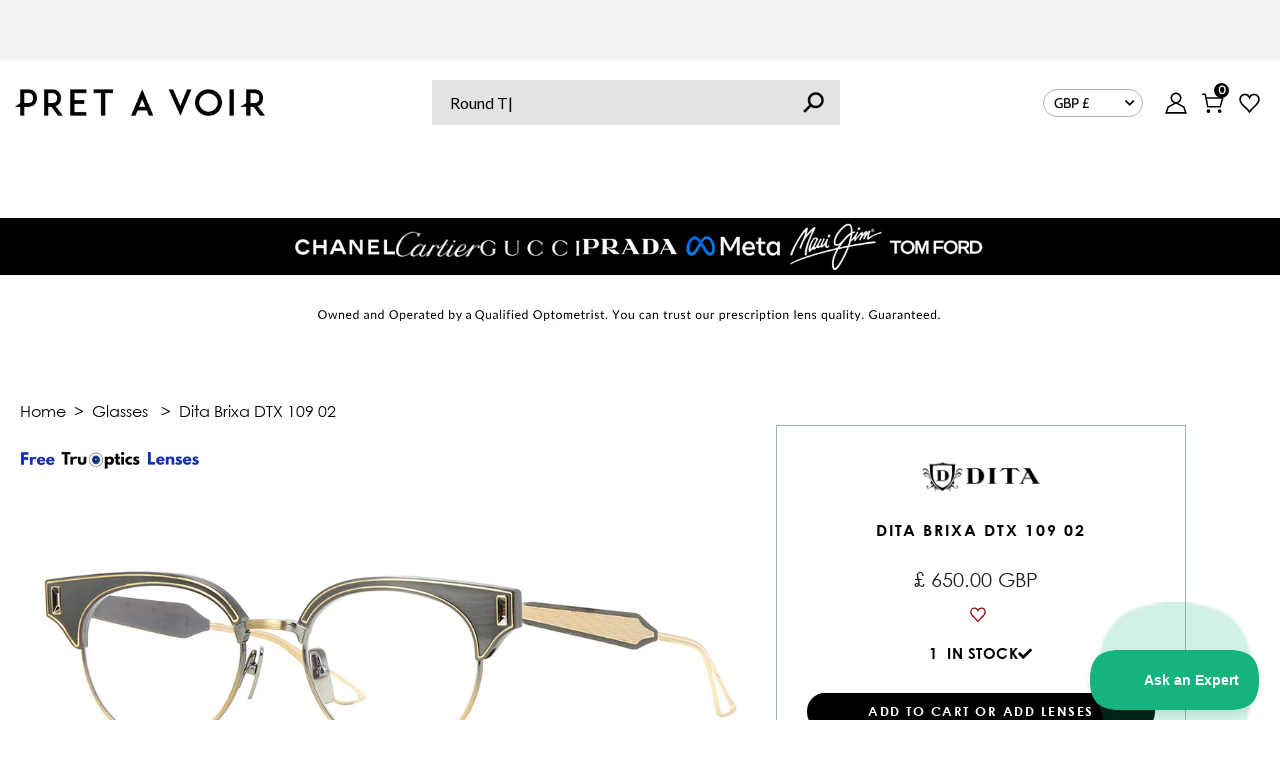

--- FILE ---
content_type: text/html; charset=utf-8
request_url: https://pretavoir.co.uk/products/dita-brixa-dtx-109-02a-asian-fit
body_size: 141039
content:















<!doctype html>
<html lang="en" class="no-js">
  <head>





<script type="text/javascript">
  var W=Object.defineProperty;var Q=(y,p,g)=>p in y?W(y,p,{enumerable:!0,configurable:!0,writable:!0,value:g}):y[p]=g;var n=(y,p,g)=>Q(y,typeof p!="symbol"?p+"":p,g);(function(){"use strict";var y=" daum[ /]| deusu/| yadirectfetcher|(?:^|[^g])news(?!sapphire)|(?<! (?:channel/|google/))google(?!(app|/google| pixel))|(?<! cu)bots?(?:\\b|_)|(?<!(?:lib))http|(?<![hg]m)score|(?<!cam)scan|@[a-z][\\w-]+\\.|\\(\\)|\\.com\\b|\\btime/|\\||^<|^[\\w \\.\\-\\(?:\\):%]+(?:/v?\\d+(?:\\.\\d+)?(?:\\.\\d{1,10})*?)?(?:,|$)|^[^ ]{50,}$|^\\d+\\b|^\\w*search\\b|^\\w+/[\\w\\(\\)]*$|^active|^ad muncher|^amaya|^avsdevicesdk/|^biglotron|^bot|^bw/|^clamav[ /]|^client/|^cobweb/|^custom|^ddg[_-]android|^discourse|^dispatch/\\d|^downcast/|^duckduckgo|^email|^facebook|^getright/|^gozilla/|^hobbit|^hotzonu|^hwcdn/|^igetter/|^jeode/|^jetty/|^jigsaw|^microsoft bits|^movabletype|^mozilla/\\d\\.\\d\\s[\\w\\.-]+$|^mozilla/\\d\\.\\d\\s\\(compatible;?(?:\\s\\w+\\/\\d+\\.\\d+)?\\)$|^navermailapp|^netsurf|^offline|^openai/|^owler|^php|^postman|^python|^rank|^read|^reed|^rest|^rss|^snapchat|^space bison|^svn|^swcd |^taringa|^thumbor/|^track|^w3c|^webbandit/|^webcopier|^wget|^whatsapp|^wordpress|^xenu link sleuth|^yahoo|^yandex|^zdm/\\d|^zoom marketplace/|^$|analyzer|archive|ask jeeves/teoma|audit|bit\\.ly/|bluecoat drtr|browsex|burpcollaborator|capture|catch|check\\b|checker|chrome-lighthouse|chromeframe|classifier|cloudflare|convertify|crawl|cypress/|dareboost|datanyze|dejaclick|detect|dmbrowser|download|evc-batch/|exaleadcloudview|feed|firephp|functionize|gomezagent|grab|headless|httrack|hubspot marketing grader|hydra|ibisbrowser|infrawatch|insight|inspect|iplabel|ips-agent|java(?!;)|library|linkcheck|mail\\.ru/|manager|measure|neustar wpm|node|nutch|offbyone|onetrust|optimize|pageburst|pagespeed|parser|perl|phantomjs|pingdom|powermarks|preview|proxy|ptst[ /]\\d|retriever|rexx;|rigor|rss\\b|scrape|server|sogou|sparkler/|speedcurve|spider|splash|statuscake|supercleaner|synapse|synthetic|tools|torrent|transcoder|url|validator|virtuoso|wappalyzer|webglance|webkit2png|whatcms/|xtate/",p=/bot|crawl|http|lighthouse|scan|search|spider/i,g;function k(){if(g instanceof RegExp)return g;try{g=new RegExp(y,"i")}catch{g=p}return g}function A(o){return!!o&&k().test(o)}/*! js-cookie v3.0.5 | MIT */function I(o){for(var e=1;e<arguments.length;e++){var t=arguments[e];for(var i in t)o[i]=t[i]}return o}var C={read:function(o){return o[0]==='"'&&(o=o.slice(1,-1)),o.replace(/(%[\dA-F]{2})+/gi,decodeURIComponent)},write:function(o){return encodeURIComponent(o).replace(/%(2[346BF]|3[AC-F]|40|5[BDE]|60|7[BCD])/g,decodeURIComponent)}};function V(o,e){function t(r,a,s){if(!(typeof document>"u")){s=I({},e,s),typeof s.expires=="number"&&(s.expires=new Date(Date.now()+s.expires*864e5)),s.expires&&(s.expires=s.expires.toUTCString()),r=encodeURIComponent(r).replace(/%(2[346B]|5E|60|7C)/g,decodeURIComponent).replace(/[()]/g,escape);var c="";for(var d in s)s[d]&&(c+="; "+d,s[d]!==!0&&(c+="="+s[d].split(";")[0]));return document.cookie=r+"="+o.write(a,r)+c}}function i(r){if(!(typeof document>"u"||arguments.length&&!r)){for(var a=document.cookie?document.cookie.split("; "):[],s={},c=0;c<a.length;c++){var d=a[c].split("="),f=d.slice(1).join("=");try{var h=decodeURIComponent(d[0]);if(s[h]=o.read(f,h),r===h)break}catch{}}return r?s[r]:s}}return Object.create({set:t,get:i,remove:function(r,a){t(r,"",I({},a,{expires:-1}))},withAttributes:function(r){return V(this.converter,I({},this.attributes,r))},withConverter:function(r){return V(I({},this.converter,r),this.attributes)}},{attributes:{value:Object.freeze(e)},converter:{value:Object.freeze(o)}})}var D=V(C,{path:"/"});const O=o=>{const e=window.innerWidth<768||window.outerWidth<768?"mobile":"desktop";return o===e},U=(o,e)=>{const t=!!e,i=String(o)==="true";return t===i},S="shg_geo_data";function F(o,e){const t=o-e;return Math.floor(t/(1e3*60*60*24))}function L(){if(new URLSearchParams(window.location.search).get("shg_geo_cache")==="false")return null;let e=null;try{const t=localStorage.getItem(S);if(t){const i=JSON.parse(t),r=Date.now();i.timestamp&&F(r,i.timestamp)<=7?e=i:localStorage.removeItem(S)}}catch(t){return console.error("Error reading geo data from cache:",t),localStorage.removeItem(S),null}return e}function M(o){let e=null;if(!o)return console.warn("Geo location API URL not configured."),e;try{const t=new XMLHttpRequest;t.open("GET",o,!1),t.send(null),t.status===200?(e=JSON.parse(t.responseText),e?(e.timestamp=Date.now(),localStorage.setItem(S,JSON.stringify(e))):(console.error("Geo API response parsed to null or undefined."),e=null)):console.error(`Geo API request failed with status: ${t.status}`)}catch(t){console.error("Error fetching geo data from API:",t)}return e}function B(o){let e=null;try{const t=L();t?(e=t,console.debug("Loaded geo data from cache:",e)):(e=M(o),console.debug("Fetched geo data from API:",e))}catch(t){console.error("Error initializing geo data:",t),e=null}return e}const N=(o,e)=>{const{type:t,countryCode:i,toponymName:r,parentName:a}=o||{},{country:s,region:c,city:d}=e||{};if(!t||!i||!e)return!1;switch(t){case"country":return s===i;case"region":return c===r&&s===i;case"city":return d===r&&c===a&&s===i;default:return console.debug("Unknown location type:",t),!1}},G=o=>typeof o!="string"?!1:document.referrer.toLowerCase().includes(o.toLowerCase()),$=o=>typeof o!="string"?!1:window.location.href.toLowerCase().includes(o.toLowerCase()),j=(o,e,t)=>{if(!e)return!1;const{expectedTimeInMillseconds:i,withinOrAfter:r}=o||{};if(typeof i!="number"||!r)return!1;const a=e.first_visit_timestamp;return r==="within"?a+i>t:a+i<t},x=(o,e,t)=>e?t-e.first_visit_timestamp<18e5===o:o===!0;function K(o,e){return o===e}const b=class b{constructor(e){n(this,"visitorDetails",null);n(this,"currentTime");n(this,"geoLocationApi");n(this,"customerId");n(this,"isB2B");n(this,"internalGeoData");n(this,"isGeoDataInitialized",!1);n(this,"checkers",{device:e=>O(e),logged_in:(e,t)=>U(e,this.customerId),new_visitor:(e,t)=>x(e,t.visitorDetails,t.currentTime),returning_visitor:(e,t)=>j(e,t.visitorDetails,t.currentTime),url_contains:e=>$(e),referrer_contains:e=>G(e),location:(e,t)=>N(e,t.geoData),b2b:e=>K(e,this.isB2B)});this.geoLocationApi=e.geoLocationApi,this.customerId=e.customerId,this.isB2B=e.isB2B,this.currentTime=Date.now(),this.initializeVisitorDetails()}initializeVisitorDetails(){var e;try{const t=localStorage.getItem(b.VISITOR_DETAILS_KEY);t&&(this.visitorDetails=JSON.parse(t),typeof((e=this.visitorDetails)==null?void 0:e.first_visit_timestamp)!="number"&&(console.warn("Invalid visitor details found in storage, resetting."),this.visitorDetails=null)),this.visitorDetails===null?(console.debug("Initializing new visitor details."),this.visitorDetails={first_visit_timestamp:this.currentTime},localStorage.setItem(b.VISITOR_DETAILS_KEY,JSON.stringify(this.visitorDetails))):console.debug("Loaded visitor details from storage:",this.visitorDetails)}catch(t){console.error("Error initializing visitor details:",t),localStorage.removeItem(b.VISITOR_DETAILS_KEY),this.visitorDetails={first_visit_timestamp:this.currentTime},localStorage.setItem(b.VISITOR_DETAILS_KEY,JSON.stringify(this.visitorDetails))}}check(e){const t=this.checkers[e.audience_type];if(!t)return console.warn(`Unknown audience type: ${e.audience_type}`),!1;e.audience_type==="location"&&!this.isGeoDataInitialized&&(console.debug("Location check required, initializing geoData..."),this.internalGeoData=B(this.geoLocationApi),this.isGeoDataInitialized=!0,console.debug("GeoData initialization result:",this.internalGeoData));const i={geoData:this.internalGeoData===void 0?null:this.internalGeoData,visitorDetails:this.visitorDetails,currentTime:this.currentTime};try{const r=!!t(e.value,i);return console.debug("Audience check result:",{audience:e,internalContext:i,matched:r}),e.condition==="is_not"?!r:r}catch(r){return console.error("Error during audience check:",{audience:e,internalContext:i,error:r}),!1}}};n(b,"VISITOR_DETAILS_KEY","_shg_ab_visitor_details");let R=b;class q{constructor(e){this.trackingService=e}extractViewParamFromFullTemplateKey(e){const t=e.split("/").pop().split(".");return t.slice(1,t.length-1).join(".")}async handleRedirect(e){const t=new URL(window.location.href),i=new URL(window.location.href);if(e.optimization.scope=="price")i.searchParams.set("preview_theme_id",e.optimization.config.theme_id);else if(e.optimization.scope==="theme")i.searchParams.set("preview_theme_id",e.selectedVariant.config.theme_id);else if(e.optimization.scope==="url_redirect")i.pathname=e.languageRootUrl!=="/"?e.languageRootUrl+e.selectedVariant.config.path:e.selectedVariant.config.path;else{const r=this.extractViewParamFromFullTemplateKey(e.selectedVariant.config.full_template_key);i.searchParams.set("view",r)}t.toString()===i.toString()?this.hideViewParam():this.redirectWithoutCache(i)}hideViewParam(){const e=new URL(window.location.href);e.searchParams.delete("view"),window.history.replaceState({},"",e.toString())}dispatch(e,t){if(e[0].optimization.scope=="price"){const i=e[0];if(t)console.debug("shogun: price variant already assigned, returning");else{const r=e[0].selectedVariant.id;console.debug("shogun: assigning price variant");const a=JSON.stringify({attributes:{shogun_variant_id:r}}),s=new XMLHttpRequest;s.open("POST","/cart/update.js",!0),s.setRequestHeader("Content-Type","application/json"),s.onreadystatechange=()=>{if(s.readyState==4&&s.status==200)return console.debug("shogun: reloading to reflect cart pricing"),this.handleRedirect(i)},s.send(a)}}else{const i=e.find(a=>a.matchingVariant.id!==a.selectedVariant.id);if(console.debug("redirectingSelection",i),i&&(i.optimization.scope!=="url_redirect"||i.isFirstAssignment===!0||i.optimization.config.permanent_redirect===!0))return this.handleRedirect(i);const r=new Set(e.map(a=>a.optimization.scope));(r.has("template")||r.has("page"))&&this.hideViewParam()}e.filter(i=>i.current()).forEach(i=>{this.trackingService.trackVariantImpression(i.selectedVariant,i.optimization.type)})}redirectWithoutCache(e){typeof e=="string"&&(e=new URL(e)),e.searchParams.delete("cache"),document.referrer!=""&&sessionStorage.setItem(z,document.referrer),console.debug("shogun: redirecting to ",e),window.location.replace(e)}}class v{constructor(e){n(this,"optimization");n(this,"matchingVariant");n(this,"selectedVariant");n(this,"isFirstAssignment");n(this,"languageRootUrl");this.optimization=e.optimization,this.matchingVariant=e.matchingVariant,this.selectedVariant=e.selectedVariant,this.isFirstAssignment=e.isFirstAssignment,this.languageRootUrl=e.languageRootUrl}current(){return this.matchingVariant.id===this.selectedVariant.id}}const w=class w{constructor(){n(this,"ran",!1)}removePreviewBarIframe(){console.debug("Setting up preview bar iframe removal");const e=()=>{w.PREVIEW_BAR_IFRAME_IDS.forEach(t=>{const i=document.getElementById(t);i&&(console.debug(`Removing preview bar iframe with id: ${t}`),i.remove())})};e(),document.addEventListener("DOMContentLoaded",()=>{console.debug("DOM loaded, setting up mutation observer for preview bar");const t=new MutationObserver(i=>{i.forEach(r=>{r.addedNodes.forEach(a=>{if(a.nodeType===Node.ELEMENT_NODE){const s=a;w.PREVIEW_BAR_IFRAME_IDS.includes(s.id)&&(console.debug(`Detected and removing preview bar iframe with id: ${s.id} via observer`),s.remove())}})})});if(document.body)t.observe(document.body,{childList:!0,subtree:!0});else{const i=new MutationObserver(()=>{document.body&&(t.observe(document.body,{childList:!0,subtree:!0}),e(),i.disconnect())});i.observe(document.documentElement,{childList:!0})}e()})}run(){this.ran||(this.removePreviewBarIframe(),this.ran=!0)}};n(w,"PREVIEW_BAR_IFRAME_IDS",["preview-bar-iframe","PBarNextFrameWrapper"]);let E=w;const m=class m{constructor(e,t,i,r,a,s){n(this,"ready",!1);n(this,"publishable",!1);n(this,"allowed",null);n(this,"queue",[]);n(this,"trackVariantImpression",(e,t)=>{const i={page_type:this.pageType,page_id:this.pageId,app_type:t=="ab_test"?"ab_testing":"personalization",original_referrer:this.originalReferrer};i.optimization_id=e.optimization_id,i.variant_id=e.id,console.debug(`Tracking variant impression: optimization=${e.optimization_id}, variant=${e.id}`),this.shogunLoaded(i)});n(this,"trackPage",()=>{const e={page_type:this.pageType,page_id:this.pageId,app_type:"ab_testing"};this.shogunLoaded(e)});n(this,"trackDispatch",(e,t)=>{if(!this.ready||!this.publishable||this.allowed==null){this.queue.push({type:"dispatch",event:e,data:t});return}if(!this.allowed){t.shop_id=this.shopId,t.dispatcher_session_id=this.dispatcherSessionId,this.trackDispatchFallback(e,t);return}const i=`shogun:dispatcher:${e}`;try{console.debug(`Firing ${i} event`,t),window.Shopify.analytics.publish(i,t)}catch(r){console.error(`Error publishing ${i} event:`,r),t.shop_id=this.shopId,t.dispatcher_session_id=this.dispatcherSessionId,t.details.error=`Error publishing ${i} event: ${r.message}`,this.trackDispatchFallback(e,t)}});n(this,"waitForReady",()=>{document.readyState==="loading"?(console.debug("shogun:ts: document not ready, waiting..."),document.addEventListener("DOMContentLoaded",()=>{console.debug("shogun:ts: ready"),this.ready=!0})):(console.debug("shogun:ts: ready"),this.ready=!0)});n(this,"waitForPublishable",()=>{var i,r;let e=0;const t=()=>{var a,s;if(typeof((s=(a=window.Shopify)==null?void 0:a.analytics)==null?void 0:s.publish)>"u")if(e<=m.retryAttemptsLimit){setTimeout(t,m.retryIntervalInMs);return}else console.warn("shogun:ts: Shopify analytics unavailable after 30s"),this.handleError("Error initializing TrackingService: Shopify analytics not available after 30s");console.debug("shogun:ts: publishable"),this.publishable=!0,this.processQueue()};(r=(i=window.Shopify)==null?void 0:i.analytics)!=null&&r.publish?(console.debug("shogun:ts: publishable"),this.publishable=!0):(console.debug("shogun:ts: analytics api not available yet, waiting..."),t())});n(this,"waitForConsent",()=>{var i,r;let e=0;const t=()=>{if(typeof window.Shopify>"u"&&e<=m.retryAttemptsLimit){setTimeout(t,m.retryIntervalInMs);return}window.Shopify.loadFeatures([{name:"consent-tracking-api",version:"0.1"}],a=>{a?(console.error(a),this.handleError(`Error initializing TrackingService: ${a.message}`)):(console.debug("shogun:ts: consent available"),this.handleConsentChange(window.Shopify.customerPrivacy.analyticsProcessingAllowed()))})};(r=(i=window.Shopify)==null?void 0:i.customerPrivacy)!=null&&r.analyticsProcessingAllowed?(console.debug("shogun:ts: consent available"),this.allowed=window.Shopify.customerPrivacy.analyticsProcessingAllowed()):(console.debug("shogun:ts: privacy api not available yet, waiting..."),t())});n(this,"handleConsentChange",e=>{this.allowed=e,console.debug("shogun: analytics consent updated to: ",this.allowed),this.processQueue()});n(this,"processQueue",()=>{console.debug("shogun: processing queue");let e=this.queue;this.queue=[],e.forEach(t=>{t.type=="shogunLoaded"?this.shogunLoaded(t.data):t.type=="dispatch"&&t.event&&this.trackDispatch(t.event,t.data)})});n(this,"shogunLoaded",e=>{if(!this.ready||!this.publishable||!this.allowed){console.debug("shogun: not ready, enqueueing shogunLoaded"),this.queue.push({type:"shogunLoaded",data:e});return}try{console.debug("Firing shogun:load event",e),window.Shopify.analytics.publish("shogun:load",e)}catch(t){console.error("Error publishing shogun:load event:",t),this.trackDispatchFallback("errored",{shop_id:this.shopId,dispatcher_session_id:this.dispatcherSessionId,optimization_id:e.optimization_id,variant_id:e.variant_id,details:{error:`Error publishing shogun:load event: ${t.message}`}})}});n(this,"handleError",e=>{let t,i,r=this.queue.find(a=>a.type=="shogunLoaded");r&&(t=r.data.optimization_id,i=r.data.variant_id),this.trackDispatchFallback("errored",{shop_id:this.shopId,dispatcher_session_id:this.dispatcherSessionId,optimization_id:t,variant_id:i,details:{error:e}})});n(this,"trackDispatchFallback",(e,t)=>{console.debug(`shogun: sending dispatch:${e} via fallback`),t.name=e,fetch(`${this.analyticsUrl}/dispatcher/${e}`,{method:"POST",headers:{"Content-Type":"application/json"},body:JSON.stringify(t),keepalive:!0})});this.shopId=e,this.pageType=t,this.pageId=i,this.originalReferrer=r,this.analyticsUrl=a,this.dispatcherSessionId=s,this.waitForReady(),this.waitForPublishable(),this.waitForConsent(),document.addEventListener("visitorConsentCollected",c=>{this.handleConsentChange(c.detail.analyticsAllowed)})}};n(m,"retryIntervalInMs",250),n(m,"retryAttemptsLimit",3e4/m.retryIntervalInMs);let T=m;const z="_shg_referrer",l=class l{constructor(e){n(this,"shopId");n(this,"cacheEnabled");n(this,"optimizations");n(this,"currentThemeId");n(this,"pageId");n(this,"pageType");n(this,"currentPartialTemplateKey");n(this,"distributionMethod");n(this,"cachedOptimizations");n(this,"audienceChecker");n(this,"personalizations");n(this,"abTests");n(this,"dispatcher");n(this,"trackingService");n(this,"currentPath");n(this,"themeTestHandler");n(this,"currentPricingVariantId");n(this,"languageRootUrl");n(this,"dispatcherSessionId");n(this,"originalReferrer");n(this,"inAudience",e=>this.audienceChecker.check(e));if(this.originalReferrer=sessionStorage.getItem(z),this.originalReferrer){sessionStorage.removeItem(z),console.debug("shogun: retaining original referrer: ",this.originalReferrer);try{Object.defineProperty(document,"referrer",{get:()=>this.originalReferrer})}catch(s){console.debug("shogun: failed to set original referrer via `Object.defineProperty`"),console.error(s);try{window.document.__defineGetter__("referrer",()=>this.originalReferrer)}catch(c){console.debug("shogun: failed to set original referrer via `__defineGetter__`"),console.error(c)}}}this.shopId=e.shopId,this.currentThemeId=e.currentThemeId,this.currentPricingVariantId=e.currentPricingVariantId;const t=e.optimizations||[];e.defaultThemeId!==this.currentThemeId?this.optimizations=t.filter(s=>s.scope==="price"||s.variants.some(c=>c.config.theme_id===this.currentThemeId)):this.optimizations=t,this.personalizations=this.optimizations.filter(s=>s.type==="personalization"),this.abTests=this.optimizations.filter(s=>s.type==="ab_test"),this.distributionMethod=e.distributionMethod||l.DEFAULT_DISTRIBUTION_METHOD,this.pageId=e.pageId,this.pageType=e.pageType,this.cacheEnabled=e.cacheEnabled,this.languageRootUrl=e.languageRootUrl;const i=this.pageType==="metaobject"?"templates/metaobject/":"templates/",r=[e.templateName,e.templateSuffix].filter(Boolean).join(".");this.currentPartialTemplateKey=i+r,this.currentPath=window.location.pathname,this.cachedOptimizations=JSON.parse(localStorage.getItem(l.OPTIMIZATIONS_CACHE_KEY)||"{}"),this.audienceChecker=new R(e),e.sessionIdOverride?this.dispatcherSessionId=e.sessionIdOverride:(this.dispatcherSessionId=D.get(l.DISPATCHER_SESSION_COOKIE)||crypto.randomUUID(),D.set(l.DISPATCHER_SESSION_COOKIE,this.dispatcherSessionId,{path:"/",expires:1/48})),this.trackingService=new T(this.shopId,this.pageType,this.pageId,this.originalReferrer,e.analyticsUrl,this.dispatcherSessionId);const a=new E;this.themeTestHandler=a,this.dispatcher=new q(this.trackingService)}getOptimizationPriority(e){return{theme:1,template:2,page:3,url_redirect:4,price:5}[e.scope]}sortMatches(e){return[...e].sort((t,i)=>{const r=this.getOptimizationPriority(t.optimization),a=this.getOptimizationPriority(i.optimization);return r===a?0:r-a})}audienceMatchesCurrentVisitor(e){const t=e.audiences||[];return t.length===0?!0:e.audiences_condition==="any"?t.some(this.inAudience):t.every(this.inAudience)}configAudiencesMatch(e,t){const i=e.audiences||[],r=t.audiences||[];if(i.length!==r.length)return!1;const a=i.map(c=>JSON.stringify(c)),s=r.map(c=>JSON.stringify(c));return!(a.some(c=>!s.includes(c))||s.some(c=>!a.includes(c))||i.length>1&&e.audiences_condition!==t.audiences_condition)}getCachedVariant(e){if(!this.cacheEnabled)return;const t=this.cachedOptimizations[e.id];if(t)return e.variants.find(i=>i.id===t)}setCachedVariant(e,t){this.cachedOptimizations[e.id]=t.id,console.debug("setCachedVariant",e.id,t.id),localStorage.setItem(l.OPTIMIZATIONS_CACHE_KEY,JSON.stringify(this.cachedOptimizations))}extractPartialTemplateKeyFromFullTemplateKey(e){if(!e)return;const t=e.split(".");return t.length<2?e:t.slice(0,-1).join(".")}matchesAnyAttributeOfCurrentPage(e,t){const i=e.config.page_id,r=e.config.page_type,a=this.extractPartialTemplateKeyFromFullTemplateKey(t.config.full_template_key),s=t.config.theme_id,c=t.config.path,d=a===this.currentPartialTemplateKey,f=s===this.currentThemeId,h=this.languageRootUrl!=="/"&&this.currentPath.startsWith(this.languageRootUrl)?this.currentPath.substring(this.languageRootUrl.length)||"/":this.currentPath,_=c&&decodeURIComponent(c)===decodeURIComponent(h),u=e.scope==="price"&&(!this.currentPricingVariantId||this.currentPricingVariantId===t.id),H=!r||r===this.pageType,J=!i||i===this.pageId,Y=e.scope!=="url_redirect"&&H&&J;return f||d&&Y||_||u}getMatchingVariant(e,t=void 0){var a;const i=e.config,r=(a=t==null?void 0:t.selectedVariant)==null?void 0:a.config;for(const s of e.variants){if(!this.matchesAnyAttributeOfCurrentPage(e,s))continue;const c=e.type==="ab_test"?e.config:s.config;if(this.audienceMatchesCurrentVisitor(c)&&!(r&&!this.configAudiencesMatch(i,r)))return s}}getPersonalizationMatches(){const e=[];for(const t of this.personalizations){const i=this.getMatchingVariant(t);i&&e.push({optimization:t,matchingVariant:i})}return e}getPrioritizedNonDefaultPersonalizationSelection(){const e=this.getPersonalizationMatches();if(e.length===0)return;const t=this.sortMatches(e);for(const i of t){const a=i.optimization.variants.sort((s,c)=>s.position-c.position).find(s=>!s.config.original&&this.audienceMatchesCurrentVisitor(s.config));if(a)return new v({optimization:i.optimization,matchingVariant:i.matchingVariant,selectedVariant:a,languageRootUrl:this.languageRootUrl})}}getDefaultPersonalizationSelectionsForImpressionTracking(e){return this.getPersonalizationMatches().filter(r=>r.matchingVariant.config.original&&r.optimization.id!==(e==null?void 0:e.optimization.id)).map(r=>new v({optimization:r.optimization,matchingVariant:r.matchingVariant,selectedVariant:r.matchingVariant,languageRootUrl:this.languageRootUrl}))}getCryptoRandom(){const e=new Uint32Array(1);return crypto.getRandomValues(e),e[0]/2**32}getRandomInt(e){const t=new Uint32Array(1);return crypto.getRandomValues(t),t[0]%e}getRandomVariantForOptimization(e){const t=this.getCryptoRandom();let i=0;for(const a of e.variants){const s=(a.config.percentage||0)/100,c=i+s;if(t>=i&&t<c)return a;i=c}const r=this.getRandomInt(e.variants.length);return e.variants[r]}hasAnyCachedVariants(){return this.cacheEnabled===!1?!1:this.abTests.some(e=>!!this.cachedOptimizations[e.id])}getGreedySelections(e){const t=e[Math.floor(Math.random()*e.length)],i=t.cachedVariant||this.getRandomVariantForOptimization(t.optimization);return[new v({optimization:t.optimization,matchingVariant:t.matchingVariant,selectedVariant:i,isFirstAssignment:!t.cachedVariant,languageRootUrl:this.languageRootUrl})]}userBin(){const e=this.dispatcherSessionId;let t=0;if(!e)return 0;for(let i=0;i<e.length;i++)t=(t<<5)-t+e.charCodeAt(i),t|=0;return Math.abs(t)%l.DEFAULT_NUMBER_OF_BINS}getVariantForUserBin(){const e=this.userBin(),t=this.abTests.flatMap(r=>r.variants);let i=0;for(const r of t)if(i+=l.DEFAULT_NUMBER_OF_BINS*(r.traffic_percentage||0)/100,e<i)return r;return null}getEvenSelections(e){const t=this.getVariantForUserBin();if(!t)return[];const i=e.find(r=>r.optimization.variants.some(a=>a.id===t.id));return i?[new v({optimization:i.optimization,matchingVariant:i.matchingVariant,selectedVariant:t,isFirstAssignment:!i.cachedVariant,languageRootUrl:this.languageRootUrl})]:[]}getAbTestMatches(e){const t=[];return this.abTests.forEach(i=>{const r=this.getMatchingVariant(i,e);if(r){const a=this.getCachedVariant(i);(r.config.original||a)&&t.push({optimization:i,matchingVariant:r,cachedVariant:a})}}),t}getAbTestSelections(e){const t=this.getAbTestMatches(e);if(t.length===0)return[];const i=t.find(r=>!!r.cachedVariant);if(!i&&this.hasAnyCachedVariants())return[];if(i)return[new v({optimization:i.optimization,matchingVariant:i.matchingVariant,selectedVariant:i.cachedVariant,isFirstAssignment:!1,languageRootUrl:this.languageRootUrl})];switch(this.distributionMethod){case"greedy":return this.getGreedySelections(t);case"even":return this.getEvenSelections(t);default:throw new Error(`Unknown distribution method: ${this.distributionMethod}`)}}isBot(){const e=navigator.userAgent,t=A(e);return console.debug("Bot testing with user agent:",e),t}handleThemeReview(){const t=new URLSearchParams(location.search).get("shgpvid"),i=sessionStorage.getItem("_shg_preview_variant_id");if(i&&(!t||i==t)){console.debug(`shogun: theme review in progress, viewing variant: ${i}`);const r=document.getElementById("shogun-price-test-preview");if(!r){console.debug("shogun: sidebar not found!!!");return}const a=r.content.cloneNode(!0);document.addEventListener("DOMContentLoaded",()=>{document.body.style.paddingLeft="32rem",document.body.prepend(a)});return}else if(t&&(!i||i!=t)){console.debug(`shogun: theme review in progress, setting variant: ${t}`),sessionStorage.setItem("_shg_preview_variant_id",t);const r=JSON.stringify({attributes:{shogun_variant_id:t}}),a=new XMLHttpRequest;a.open("POST","/cart/update.js",!0),a.setRequestHeader("Content-Type","application/json"),a.onreadystatechange=()=>{a.readyState==4&&a.status==200&&(console.debug("shogun: reloading to reflect cart pricing"),location=location)},a.send(r)}}run(){var r,a,s,c;let e=null,t=this.distributionMethod,i=[];try{if(this.isBot()){console.debug("Bot traffic detected, optimizer disabled");return}this.handleThemeReview();const d=this.getPrioritizedNonDefaultPersonalizationSelection(),f=this.getAbTestSelections(d);f.forEach(u=>{this.setCachedVariant(u.optimization,u.selectedVariant)});const h=[];d&&h.push(d),h.push(...f),h.push(...this.getDefaultPersonalizationSelectionsForImpressionTracking(d)),localStorage.getItem("_shg_is_merchant")||this.themeTestHandler.run(),e=h.find(u=>u.matchingVariant.id===u.selectedVariant.id)||null,e&&!e.isFirstAssignment&&(t="cache"),i=h.map(u=>({optimization_id:u.optimization.id,selected_variant_id:u.selectedVariant.id,matching_variant_id:u.matchingVariant.id}));const _={shop_id:this.shopId,optimization_id:(r=e==null?void 0:e.optimization)==null?void 0:r.id,variant_id:(a=e==null?void 0:e.selectedVariant)==null?void 0:a.id,details:{optimization_ids:this.optimizations.map(u=>u.id),distribution_method:t,selection_details:i}};if(h.length===0){this.abTests.length>0&&(this.trackingService.trackPage(),this.trackingService.trackDispatch("skipped",_));return}this.dispatcher.dispatch(h,this.currentPricingVariantId),this.trackingService.trackDispatch("dispatched",_)}catch(d){const f={shop_id:this.shopId,optimization_id:(s=e==null?void 0:e.optimization)==null?void 0:s.id,variant_id:(c=e==null?void 0:e.selectedVariant)==null?void 0:c.id,details:{optimization_ids:this.optimizations.map(h=>h.id),distribution_method:t,selection_details:i,error:d.message}};this.trackingService.trackDispatch("errored",f)}}};n(l,"DEFAULT_NUMBER_OF_BINS",1e4),n(l,"DEFAULT_DISTRIBUTION_METHOD","greedy"),n(l,"OPTIMIZATIONS_CACHE_KEY","_shg_ab_optimizations_cache"),n(l,"DISPATCHER_SESSION_COOKIE","_shg_dispatcher_session");let P=l;window.ShogunOptimizer=P})();

</script><script type="text/javascript">
  ;(function() {
    if (typeof ShogunOptimizer === 'undefined') {
      console.error("ShogunOptimizer is not defined. Please ensure the optimizer script is properly loaded.");
      return;
    }

    const designMode = false;
    if (designMode) {
      console.debug("Design mode is enabled, skipping optimizer initialization");
      return;
    }

    // If the referrer url is the Shopify admin url, then set a local storage shg_is_merchant flag to true
    // This is used to remove the preview bar from the page for shoppers
    const referrer = document.referrer
    if (!localStorage.getItem('_shg_is_merchant') && ((referrer.includes('admin.shopify.com') || referrer.includes('shogun')))) {
      console.debug('Setting shg_is_merchant to true')
      localStorage.setItem('_shg_is_merchant', 'true')
    }

    const urlParams = new URLSearchParams(window.location.search);
    const optimizationDisabled = urlParams.get('shg') === "false" || window.location.hostname.includes('shopifypreview');

    if (optimizationDisabled) {
      console.debug("Optimization is disabled, skipping optimizer initialization");
      return;
    }

    const shopMetafieldConfig = {"default_theme_id":148758528171,"method":"greedy","optimizations":[],"expires_at":1762430473000,"env":"production"} || {};
    const optimizationsData = shopMetafieldConfig.expires_at > Date.now() ? (shopMetafieldConfig.optimizations || []) : [];

    const optimizerConfig = {
      shopId: "34443d5f-7add-413d-bde1-117c709c3724",
      optimizations: optimizationsData,
      distributionMethod: urlParams.get('shgMethod') || shopMetafieldConfig.method,
      defaultThemeId: String(shopMetafieldConfig.default_theme_id),
      currentThemeId: "148758528171",
      pageId: "6180888182955",
      pageType: "product",
      templateName: "product",
      templateSuffix: "",
      customerId: "",
      isB2B: false,
      cacheEnabled: urlParams.get('cache') !== "false",
      sessionIdOverride: urlParams.get('shgSessionId'),
      geoLocationApi: "https://ipinfo.io/json?token=f2ae3a557d807b",
      currentPricingVariantId: null,
      languageRootUrl: "/",
      analyticsUrl: "https://shogun-abc-production.global.ssl.fastly.net"
    };

    console.debug("Initializing ShogunOptimizer with config:", optimizerConfig);
    const optimizer = new ShogunOptimizer(optimizerConfig);
    optimizer.run();
  })();
</script>


    
    
    

    <meta charset="utf-8">
    <meta name="viewport" content="width=device-width, initial-scale=1">
    <meta name="google-site-verification" content="MxqZt0YRDQIMPxdkM3p8hC8QZhm2CDMQs4TedICWo_U">
    <meta name="google-site-verification" content="uNJNlQWAenoihO4HD5Jw-AFgRvx7lzzzB0bYNblEcx4">
    <meta name="google-site-verification" content="5n6Fktllrjw7YgI4FjNXAxtpz8gNuOAr_7jYE-tyWH0">
    <meta name="google-site-verification" content="wXxbAUMMUs9mJY5L3JqcW17n5hV4PKLmJS2puPN7gUI">
    <meta name="google-site-verification" content="XTRvJntUqD0q9iVXyosVwf9PHfTUTG--s-I84oT3mEA">
    <!-- GMC DE Verification -->
    <meta name="msvalidate.01" content="4B093EEC18A0DDDB8E5345F46E4E9CE1">

    <!-- Google tag (gtag.js) -->
    <script async src="https://www.googletagmanager.com/gtag/js?id=G-RCE2DELR1R"></script>
    <script>
      window.dataLayer = window.dataLayer || [];
      function gtag(){dataLayer.push(arguments);}
      gtag('js', new Date());

      gtag('config', 'G-RCE2DELR1R', {'debug_mode':true });
    </script>

    <!-- New GA4 Google tag (gtag.js) -->
    <script async src="https://www.googletagmanager.com/gtag/js?id=G-LGB00NPYZX"></script>
    <script>
      window.dataLayer = window.dataLayer || [];
      function gtag(){dataLayer.push(arguments);}
      gtag('js', new Date());

      gtag('config', 'G-LGB00NPYZX');
    </script>
    <!-- Google Tag Manager -->

<script>(function(w,d,s,l,i){w[l]=w[l]||[];w[l].push({'gtm.start':
new Date().getTime(),event:'gtm.js'});var f=d.getElementsByTagName(s)[0],
j=d.createElement(s),dl=l!='dataLayer'?'&l='+l:'';j.async=true;j.src=
'https://www.googletagmanager.com/gtm.js?id='+i+dl;f.parentNode.insertBefore(j,f);
})(window,document,'script','dataLayer','GTM-TKL3ZSW');</script>
<!-- End Google Tag Manager -->
<!-- TAGinstall START -->
<script>
(function(w) {  var first = document.getElementsByTagName('script')[0];  var script = document.createElement('script');  script.async = true;  script.src = 'https://gtm.taginstall.com/sites/b7dd1dcfe2351d19a68451e1e7fa69c24062668de8bfbfb2c284a379d2f77522/gtm-data-layer-108-210202244.js';  script.addEventListener ("load", function() {  function start() {    var allProducts = [];  var shopCurrency = 'GBP';  var collectionTitle = '';    var customer = {  customerType: 'guest'  };    var pageType = 'Product Page';  var searchPerformed = false;  if (!w.__TAGinstall) {  console.error('Unable to initialize Easy Tag - GTM & Data Layer.');  return;  }  w.__TAGinstall.init({  shopCurrency, allProducts, collectionTitle, searchPerformed, pageType, customer  });     var product = {  "title":"Dita Brixa DTX 109 02",  "id":6180888182955,  "handle":"dita-brixa-dtx-109-02a-asian-fit",  "price":65000,  "image":"//pretavoir.co.uk/cdn/shop/products/dita-brixa-dtx-109-02a-asian-fit-hd-1_medium.jpg?v=1611915628",  "vendor":"Dita","variants": [{  "id": 37918366630059,  "title": "Default Title",  "sku": "69817",  "price": 65000,  "compare_at_price": 65000,  }]  };  w.__TAGinstall.onProductPage({  product, collectionTitle, shopCurrency, ShopifyAnalytics  });    };  if (w.__TAGinstall && w.__TAGinstall.boot) {  w.__TAGinstall.boot(start);  }  }, false);  first.parentNode.insertBefore(script, first); })(window);  
</script>
<!-- TAGinstall END -->


    <!-- Establish early connection to external domains -->
    <link rel="preconnect" href="https://cdn.shopify.com" crossorigin>
    <link rel="preconnect" href="https://fonts.shopify.com" crossorigin>
    <link rel="preconnect" href="https://monorail-edge.shopifysvc.com">
    <link rel="preconnect" href="//ajax.googleapis.com" crossorigin>
    <link rel="preconnect" href="https://fonts.gstatic.com">
    <link rel="preconnect" href="https://scripts.sirv.com" crossorigin>
    <link rel="preconnect" href="https://pretavoir.sirv.com" crossorigin>
    <link rel="dns-prefetch" href="https://scripts.sirv.com">
    <link rel="dns-prefetch" href="https://pretavoir.sirv.com">
      

    <!-- Copyright FeedArmy 2022 Version 3.18 -->
<!-- FeedArmy tutorial found at https://feedarmy.com/kb/shopify-microdata-for-google-shopping/ -->

<!-- CODE SETTINGS START -->
<!-- CODE SETTINGS START -->

<!-- Please add your alpha2 code, you can find it here: https://help.shopify.com/en/api/custom-storefronts/storefront-api/reference/enum/countrycode --><!-- set your product id values are default, product_id, parent_id, sku--><!-- CODE SETTINGS END -->
<!-- CODE SETTINGS END -->

<!-- ==================================== -->
<!-- DO NOT EDIT ANYTHING BELOW THIS LINE --><script type="application/ld+json" data-creator_name="FeedArmy" class="ws_schema">
{
  "@context": "http://schema.org/",
  "@type": "Product",
  "@id": "https:\/\/pretavoir.co.uk\/products\/dita-brixa-dtx-109-02a-asian-fit",
  "name": "Dita Brixa DTX 109 02",
  "url": "https://pretavoir.co.uk/products/dita-brixa-dtx-109-02a-asian-fit",
  "sku": "69817","gtin": 814981027563,"productID": "6180888182955",
  "brand": {
    "@type": "Brand",
    "name": "Dita"
  },
  "description": "\nDITA Brixa DTX 109 02AThis round Dita optical comes in a antique silver and antique yellow gold frame.\nIntroducing the remarkable Dita Brixa DTX 109 02 Optical Glasses, where dramatic proportions meet extraordinary craftsmanship, elevating an eyewear classic to new heights. Inspired by the skilled artisans of China, Brixa captivates with meticulous details that pay homage to their exceptional artistry.\nA daring interpretation of iconic browline frames, Brixa embraces a fusion of architectural and metalwork influences from the Qing Dynasty. The frame's titanium lens rims and meticulously etched and raised bridge exude the artistry of Ningbo's goldsmiths, renowned for their exquisite craftsmanship.\nThe most striking feature of Brixa is its 1950s-style brow bar, seamlessly integrated with a custom hinge system. Inspired by traditional Chinese gates encountered at provincial border crossings, this design element serves both functional and aesthetic purposes. The etched titanium temple gracefully merges with a luminous acetate base, while wire-frame tips reminiscent of gold filigree add a touch of elegance.\nExclusive to the Pacific Modern Collection, Brixa proudly celebrates the rich legacy of Asian design and culture. Immerse yourself in the unique fusion of craftsmanship and heritage with the Dita Brixa DTX 109 02 Optical Glasses, where every detail tells a story of artistry and exceptional design.\nEach dita frame is expertly crafted with as many as 320 separate production stages and taking upto 8 months to complete. Using the highest quality materials with innovative and artisan techniques results in every single frame being realised as a beautifully designed and truly luxurious piece.Prescription Lenses:PRETAVOIR are specialists at providing optical prescriptions. We offer a range of lens options to suit your vision, lifestyle and budget. For more information on selecting your lenses please visit our information page here or you can contact us, our friendly team are always ready to help you find your perfect lens.Your brand new Dita glasses will come including all official accessories and will be covered by a 24 month global warranty.\n\nAuthorised Dita Store.More Dita Glasses",
  "image": "https://pretavoir.co.uk/cdn/shop/products/dita-brixa-dtx-109-02a-asian-fit-hd-1_1500x1500.jpg?v=1611915628","offers":
      {
        "@type" : "Offer",
        "priceCurrency": "GBP",
        "price": "650.00",
        "itemCondition" : "http://schema.org/NewCondition",
        "availability" : "http://schema.org/InStock",
        "url" : "https://pretavoir.co.uk/products/dita-brixa-dtx-109-02a-asian-fit?variant=37918366630059","image": "https://pretavoir.co.uk/cdn/shop/products/dita-brixa-dtx-109-02a-asian-fit-hd-1_1500x1500.jpg?v=1611915628","name" : "Dita Brixa DTX 109 02","gtin": 814981027563,"sku": "69817","description" : "\nDITA Brixa DTX 109 02AThis round Dita optical comes in a antique silver and antique yellow gold frame.\nIntroducing the remarkable Dita Brixa DTX 109 02 Optical Glasses, where dramatic proportions meet extraordinary craftsmanship, elevating an eyewear classic to new heights. Inspired by the skilled artisans of China, Brixa captivates with meticulous details that pay homage to their exceptional artistry.\nA daring interpretation of iconic browline frames, Brixa embraces a fusion of architectural and metalwork influences from the Qing Dynasty. The frame's titanium lens rims and meticulously etched and raised bridge exude the artistry of Ningbo's goldsmiths, renowned for their exquisite craftsmanship.\nThe most striking feature of Brixa is its 1950s-style brow bar, seamlessly integrated with a custom hinge system. Inspired by traditional Chinese gates encountered at provincial border crossings, this design element serves both functional and aesthetic purposes. The etched titanium temple gracefully merges with a luminous acetate base, while wire-frame tips reminiscent of gold filigree add a touch of elegance.\nExclusive to the Pacific Modern Collection, Brixa proudly celebrates the rich legacy of Asian design and culture. Immerse yourself in the unique fusion of craftsmanship and heritage with the Dita Brixa DTX 109 02 Optical Glasses, where every detail tells a story of artistry and exceptional design.\nEach dita frame is expertly crafted with as many as 320 separate production stages and taking upto 8 months to complete. Using the highest quality materials with innovative and artisan techniques results in every single frame being realised as a beautifully designed and truly luxurious piece.Prescription Lenses:PRETAVOIR are specialists at providing optical prescriptions. We offer a range of lens options to suit your vision, lifestyle and budget. For more information on selecting your lenses please visit our information page here or you can contact us, our friendly team are always ready to help you find your perfect lens.Your brand new Dita glasses will come including all official accessories and will be covered by a 24 month global warranty.\n\nAuthorised Dita Store.More Dita Glasses","priceValidUntil": "2027-01-26"
      }}
</script>

    <!-- Paginations ================================================== -->
    

    
    

    <!-- Closing blog tags/collections filter's from indexing ================================================== -->

    

    

    <!-- Closing "Vendors" from index ================================================== -->
    
<!-- preload magiczoomplus -->
   
  <link rel="preload" as="script" href="https://magictoolbox.sirv.com/shopify/magiczoomplus.js">
  <link rel="preload" as="style" href="https://magictoolbox.sirv.com/shopify/magiczoomplus.css">
  <link rel="preload" as="image" href="https://pretavoir.co.uk/cdn/shop/products/dita-brixa-dtx-109-02a-asian-fit-hd-1.jpg?v=1611915628">


    <!-- Preload onDomain stylesheets and script libraries -->
    <link
      rel="preload"
      href="//pretavoir.co.uk/cdn/shop/t/249/assets/stylesheet.css?v=28189741270202394671767611557"
      as="style"
      onload="this.onload=null;this.rel='stylesheet'"
    >
    <link
      rel="preload"
      href="//pretavoir.co.uk/cdn/shop/t/249/assets/queries.css?v=59212577884211417921760078230"
      as="style"
      onload="this.onload=null;this.rel='stylesheet'"
    >
    
    
    
    <link rel="preload" as="font" href="//pretavoir.co.uk/cdn/fonts/cabin/cabin_n4.cefc6494a78f87584a6f312fea532919154f66fe.woff2" type="font/woff2" crossorigin>
    <link rel="preload" as="font" href="//pretavoir.co.uk/cdn/fonts/cabin/cabin_n6.c6b1e64927bbec1c65aab7077888fb033480c4f7.woff2" type="font/woff2" crossorigin>
    <link rel="preload" as="font" href="//pretavoir.co.uk/cdn/fonts/cabin/cabin_n4.cefc6494a78f87584a6f312fea532919154f66fe.woff2" type="font/woff2" crossorigin>
    <link rel="preload" href="//pretavoir.co.uk/cdn/shop/t/249/assets/eventemitter3.min.js?v=148202183930229300091760078120" as="script">
    <link rel="preload" href="//pretavoir.co.uk/cdn/shop/t/249/assets/theme.js?v=79660666405315805961764671153" as="script">
    
    <link rel="preload" href="//pretavoir.co.uk/cdn/shopifycloud/storefront/assets/themes_support/option_selection-b017cd28.js" as="script">
    <link rel="preload" href="//pretavoir.co.uk/cdn/shop/t/249/assets/ls.rias.min.js?v=14027706847819641431760078171" as="script">
    <link rel="preload" href="//pretavoir.co.uk/cdn/shop/t/249/assets/ls.bgset.min.js?v=67534032352881377061760078170" as="script">
    <link rel="preload" href="//pretavoir.co.uk/cdn/shop/t/249/assets/lazysizes.min.js?v=74688023037297842991760078165" as="script">
    <link rel="preload" href="https://ajax.googleapis.com/ajax/libs/jquery/3.5.1/jquery.min.js" as="script">
    <link
      rel="stylesheet"
      href="https://cdnjs.cloudflare.com/ajax/libs/font-awesome/5.7.2/css/all.min.css"
      integrity="sha512-3M00D/rn8n+2ZVXBO9Hib0GKNpkm8MSUU/e2VNthDyBYxKWG+BftNYYcuEjXlyrSO637tidzMBXfE7sQm0INUg=="
      crossorigin="anonymous"
      referrerpolicy="no-referrer"
    >
    

    <!-- new added -->

    <link rel="shortcut icon" href="//pretavoir.co.uk/cdn/shop/files/Original_size_P_a_V_200_x_200px_300_x_300px_600_x_600px_1_9011f50d-5d90-4fae-84dc-186fcf2bfd0d_32x32.jpg?v=1681149079" type="image/png">
    <link rel="canonical" href="https://pretavoir.co.uk/products/dita-brixa-dtx-109-02a-asian-fit">
    


    <meta name="twitter:card" content="//pretavoir.co.uk/cdn/shop/products/dita-brixa-dtx-109-02a-asian-fit-hd-2_1024x.jpg?v=1611915628">
    <meta name="twitter:image" content="//pretavoir.co.uk/cdn/shop/products/dita-brixa-dtx-109-02a-asian-fit-hd-2_1024x.jpg?v=1611915628">


<meta property="og:site_name" content="Pretavoir">
<meta property="og:url" content="https://pretavoir.co.uk/products/dita-brixa-dtx-109-02a-asian-fit">
<meta property="og:title" content="Dita Brixa DTX 109 02">

<meta property="og:type" content="product">
<meta property="og:description" content="DITA Brixa Grey Round DTX109 02A Glasses | Pretavoir the Prescription Lens Experts">
<meta property="og:price:amount" content="650.00">
    <meta property="og:price:currency" content="GBP">


<meta property="og:image" content="http://pretavoir.co.uk/cdn/shop/products/dita-brixa-dtx-109-02a-asian-fit-hd-1_800x.jpg?v=1611915628"><meta property="og:image" content="http://pretavoir.co.uk/cdn/shop/products/dita-brixa-dtx-109-02a-asian-fit-hd-2_800x.jpg?v=1611915628"><meta property="og:image" content="http://pretavoir.co.uk/cdn/shop/products/dita-brixa-dtx-109-02a-asian-fit-hd-3_800x.jpg?v=1611915628">




<meta name="twitter:title" content="Dita Brixa DTX 109 02">
<meta name="twitter:description" content="DITA Brixa Grey Round DTX109 02A Glasses | Pretavoir the Prescription Lens Experts"><meta name="twitter:domain" content="">









    
    <style data-shopify>
:root {
    --main-family: Cabin;
    --main-weight: 400;
    --nav-family: Cabin;
    --nav-weight: 600;
    --heading-family: Cabin;
    --heading-weight: 400;

    --font-size: 16;
    --h1-size: 21;
    --h2-size: 18;
    --h3-size: 17;
    --h4-size: 16;
    --h5-size: 18;
    --nav-size: 18;

    --announcement-bar-background: #ececec;
    --announcement-bar-text-color: #636363;
    --homepage-pre-scroll-color: #000000;
    --homepage-pre-scroll-background: #ffffff;
    --homepage-scroll-color: #992d2d;
    --homepage-scroll-background: #381c1c;
    --pre-scroll-color: #000000;
    --pre-scroll-background: #ffffff;
    --scroll-color: #000000;
    --scroll-background: #ffffff;
    --submenu-color: #000000;
    --dropdown-background: #ffffff;
    --nav-border-color: #dbdbdb;
    --secondary-color: rgba(0,0,0,0);
    --background: #ffffff;
    --header-color: #000000;
    --text-color: #000000;
    --link-color: #000000;
    --sale-color: #4d1111;
    --dotted-color: #e5e5e5;
    --button-color: #000000;
    --button-hover: #727272;
    --button-text: #ffffff;
    --secondary-button-color: #acacac;
    --secondary-button-hover: #3a3a3a;
    --secondary-button-text: #ffffff;
    --new-background: #ededed;
    --new-color: #535353;
    --sale-icon-background: #727272;
    --sale-icon-color: #ffffff;
    --so-background: #000000;
    --so-color: #ffffff;
    --fb-share: rgba(0,0,0,0);
    --tw-share: rgba(0,0,0,0);
    --pin-share: rgba(0,0,0,0);
    --direction-color: #e1c0a6;
    --direction-background: #ffffff;
    --direction-hover: #9d948e;
    --accordion-header_bg: #edebe6;
    --accordion-header_text: #000000;
    --accordion-content_background: #ffffff;
    --accordion-content_text: #000000;
    --swatch-color: #000000;
    --swatch-background: #ffffff;
    --swatch-border: #6da5a3;
    --swatch-selected_color: #ffffff;
    --swatch-selected_background: #6da5a3;
    --swatch-selected_border: #6da5a3;
    --footer-border: rgba(0,0,0,0);
    --footer-background: #ffffff;
    --footer-text: #3a3a3a;
    --footer-icons-color: #000000;
    --footer-icons-hover: #acacac;
    --footer-input: #ffffff;
    --footer-input-text: #000000;
    --footer-button: #6da6a4;
    --footer-button-text: #ffffff;
  }
</style>

    <!-- Google Ads Remarketing Tag By FeedArmy Version 2.13 START -->
<!-- FeedArmy tutorial found at https://feedarmy.com/adding-google-adwords-remarketing-tag-to-shopify/ -->

<!-- CODE SETTINGS START -->
<!-- CODE SETTINGS START -->

<!-- Please add your Google Ads Audience Source Tag ID -->


<!-- Please add your alpha2 code, you can find it here: https://help.shopify.com/en/api/custom-storefronts/storefront-api/reference/enum/countrycode -->


<!-- if you have prices such as 1,000.00 set below to true, if you have prices such as 1.000,00 set below to false -->


<!-- set your product id values are default, product_id, parent_id, sku-->


<!-- CODE SETTINGS END -->
<!-- CODE SETTINGS END -->

<!-- ==================================== -->
<!-- DO NOT EDIT ANYTHING BELOW THIS LINE -->
<!-- Global site tag (gtag.js) - Ads. -->
<script async src="https://www.googletagmanager.com/gtag/js?id=AW-1017783960"></script>
<script>
  window.dataLayer = window.dataLayer || [];
  function gtag(){dataLayer.push(arguments);}
  gtag('js', new Date());
  gtag('config', 'AW-1017783960');
</script>
<!-- Global site tag (gtag.js) - Ads. -->



<script>
  gtag('event', 'view_item', {
    'send_to': 'AW-1017783960',
  'value': 650.00,
  
    'items': [{
    
      'id': '69817',
    
      'google_business_vertical': 'retail'
    }]
  
  });
</script>
<!-- Google Ads Remarketing Tag By FeedArmy Version 2.13 END -->
    


<!-- TAGinstall START -->

<script>(function(w) {
  w.addEventListener ("DOMContentLoaded", function() {
if (!w.__TAGinstall) {console.error('Unable to initialize Easy Tag - GTM & Data Layer.');return;}w.__TAGinstall.dlp({pageType: 'orderThankYouPage',});
  }, false);
})(window);</script>
<!-- TAGinstall END -->


<!-- Please add your Google Ads Audience Source Tag ID -->


<!-- Please add your alpha2 code, you can find it here: https://help.shopify.com/en/api/custom-storefronts/storefront-api/reference/enum/countrycode -->


<!-- set your product id values are default, product_id, parent_id, sku-->


<!-- CODE SETTINGS END -->
<!-- CODE SETTINGS END -->

<!-- ==================================== -->
<!-- DO NOT EDIT ANYTHING BELOW THIS LINE -->

<script async src="https://www.googletagmanager.com/gtag/js?id=AW-1017783960"></script>
<script>
  window.dataLayer = window.dataLayer || [];
  function gtag(){dataLayer.push(arguments);}
  gtag('js', new Date());
  gtag('config', 'AW-1017783960');
</script>
<!-- Global site tag (gtag.js) - Ads. -->

<!-- Google Ads Remarketing Tag By FeedArmy Version 2.16 END -->



<!-- FEEDARMY START Global site tag (gtag.js) - Google Ads V1.5 -->






<script async src="https://www.googletagmanager.com/gtag/js?id=AW-1017783960"></script>
<!-- FEEDARMY END Global site tag (gtag.js) - Google Ads V1.5 -->


<!-- Hotjar Tracking Code for www.pretavoir.co.uk -->

<script>

    (function(h,o,t,j,a,r){

        h.hj=h.hj||function(){(h.hj.q=h.hj.q||[]).push(arguments)};

        h._hjSettings={hjid:1046819,hjsv:6};

        a=o.getElementsByTagName('head')[0];

        r=o.createElement('script');r.async=1;

        r.src=t+h._hjSettings.hjid+j+h._hjSettings.hjsv;

        a.appendChild(r);

    })(window,document,'https://static.hotjar.com/c/hotjar-','.js?sv=');

</script>
    <link rel="stylesheet" href="//pretavoir.co.uk/cdn/shop/t/249/assets/stylesheet.css?v=28189741270202394671767611557" type="text/css">
    <link rel="stylesheet" href="//pretavoir.co.uk/cdn/shop/t/249/assets/queries.css?v=59212577884211417921760078230" type="text/css">
    
    <link rel="stylesheet" type="text/css" href="https://cdn.jsdelivr.net/npm/slick-carousel@1.8.1/slick/slick.css">
    <link rel="stylesheet" href="//pretavoir.co.uk/cdn/shop/t/249/assets/custom.css?v=132914168323229272251769171614" type="text/css">
    <link rel="stylesheet" href="//pretavoir.co.uk/cdn/shop/t/249/assets/tawk-widget-custom.css?v=111603181540343972631760078190" type="text/css">
    <link rel="stylesheet" href="//pretavoir.co.uk/cdn/shop/t/249/assets/new-quiz.css?v=161924502465850826831760078177" type="text/css">
    <link rel="stylesheet" href="//pretavoir.co.uk/cdn/shop/t/249/assets/custom-LensAdvizor.css?v=83378104524694113881767370985" type="text/css">
    

    
    

    
    
    

    

    

    

    

    

    

    

    

    

    

    

    

    

    

    

    
    
    

    

    

    

    

    

    

    

    

    

    

    

    

    

    

    

    

    

    

    

    

    

    

    

    

    

    

    

    

    

    

    

    <link rel="stylesheet" href="https://use.typekit.net/lot7vlk.css">
    <style>
      [value*="D#"] + label, [value*="Default"] + label {display:none !important}
    </style>
    <style>
      @font-face {
  font-family: Cabin;
  font-weight: 400;
  font-style: normal;
  font-display: swap;
  src: url("//pretavoir.co.uk/cdn/fonts/cabin/cabin_n4.cefc6494a78f87584a6f312fea532919154f66fe.woff2") format("woff2"),
       url("//pretavoir.co.uk/cdn/fonts/cabin/cabin_n4.8c16611b00f59d27f4b27ce4328dfe514ce77517.woff") format("woff");
}

      @font-face {
  font-family: Cabin;
  font-weight: 600;
  font-style: normal;
  font-display: swap;
  src: url("//pretavoir.co.uk/cdn/fonts/cabin/cabin_n6.c6b1e64927bbec1c65aab7077888fb033480c4f7.woff2") format("woff2"),
       url("//pretavoir.co.uk/cdn/fonts/cabin/cabin_n6.6c2e65d54c893ad9f1390da3b810b8e6cf976a4f.woff") format("woff");
}

      @font-face {
  font-family: Cabin;
  font-weight: 400;
  font-style: normal;
  font-display: swap;
  src: url("//pretavoir.co.uk/cdn/fonts/cabin/cabin_n4.cefc6494a78f87584a6f312fea532919154f66fe.woff2") format("woff2"),
       url("//pretavoir.co.uk/cdn/fonts/cabin/cabin_n4.8c16611b00f59d27f4b27ce4328dfe514ce77517.woff") format("woff");
}

      @font-face {
  font-family: Cabin;
  font-weight: 700;
  font-style: normal;
  font-display: swap;
  src: url("//pretavoir.co.uk/cdn/fonts/cabin/cabin_n7.255204a342bfdbc9ae2017bd4e6a90f8dbb2f561.woff2") format("woff2"),
       url("//pretavoir.co.uk/cdn/fonts/cabin/cabin_n7.e2afa22a0d0f4b64da3569c990897429d40ff5c0.woff") format("woff");
}

      @font-face {
  font-family: Cabin;
  font-weight: 400;
  font-style: italic;
  font-display: swap;
  src: url("//pretavoir.co.uk/cdn/fonts/cabin/cabin_i4.d89c1b32b09ecbc46c12781fcf7b2085f17c0be9.woff2") format("woff2"),
       url("//pretavoir.co.uk/cdn/fonts/cabin/cabin_i4.0a521b11d0b69adfc41e22a263eec7c02aecfe99.woff") format("woff");
}

      @font-face {
  font-family: Cabin;
  font-weight: 700;
  font-style: italic;
  font-display: swap;
  src: url("//pretavoir.co.uk/cdn/fonts/cabin/cabin_i7.ef2404c08a493e7ccbc92d8c39adf683f40e1fb5.woff2") format("woff2"),
       url("//pretavoir.co.uk/cdn/fonts/cabin/cabin_i7.480421791818000fc8a5d4134822321b5d7964f8.woff") format("woff");
}

    </style>

    

    

    <!-- Paginationss ================================================== -->

    

    
  

    <script src="//searchanise-ef84.kxcdn.com/widgets/shopify/init.js?a=7k6H7P7K3V" defer="defer"></script>
    
    




  <script>window.performance && window.performance.mark && window.performance.mark('shopify.content_for_header.start');</script><meta name="facebook-domain-verification" content="0qhmkpqfphe01otjbf784xx51sc73r">
<meta id="shopify-digital-wallet" name="shopify-digital-wallet" content="/52216103083/digital_wallets/dialog">
<meta name="shopify-checkout-api-token" content="6009be944311fb80625288b0d258e8e2">
<meta id="in-context-paypal-metadata" data-shop-id="52216103083" data-venmo-supported="false" data-environment="production" data-locale="en_US" data-paypal-v4="true" data-currency="GBP">
<link rel="alternate" hreflang="x-default" href="https://pretavoir.co.uk/products/dita-brixa-dtx-109-02a-asian-fit">
<link rel="alternate" hreflang="en" href="https://pretavoir.co.uk/products/dita-brixa-dtx-109-02a-asian-fit">
<link rel="alternate" hreflang="en-US" href="https://pretavoir.us/products/dita-brixa-dtx-109-02a-asian-fit">
<link rel="alternate" type="application/json+oembed" href="https://pretavoir.co.uk/products/dita-brixa-dtx-109-02a-asian-fit.oembed">
<script async="async" src="/checkouts/internal/preloads.js?locale=en-GB"></script>
<link rel="preconnect" href="https://shop.app" crossorigin="anonymous">
<script async="async" src="https://shop.app/checkouts/internal/preloads.js?locale=en-GB&shop_id=52216103083" crossorigin="anonymous"></script>
<script id="apple-pay-shop-capabilities" type="application/json">{"shopId":52216103083,"countryCode":"GB","currencyCode":"GBP","merchantCapabilities":["supports3DS"],"merchantId":"gid:\/\/shopify\/Shop\/52216103083","merchantName":"Pretavoir","requiredBillingContactFields":["postalAddress","email","phone"],"requiredShippingContactFields":["postalAddress","email","phone"],"shippingType":"shipping","supportedNetworks":["visa","maestro","masterCard","amex","discover","elo"],"total":{"type":"pending","label":"Pretavoir","amount":"1.00"},"shopifyPaymentsEnabled":true,"supportsSubscriptions":true}</script>
<script id="shopify-features" type="application/json">{"accessToken":"6009be944311fb80625288b0d258e8e2","betas":["rich-media-storefront-analytics"],"domain":"pretavoir.co.uk","predictiveSearch":true,"shopId":52216103083,"locale":"en"}</script>
<script>var Shopify = Shopify || {};
Shopify.shop = "pretavoir.myshopify.com";
Shopify.locale = "en";
Shopify.currency = {"active":"GBP","rate":"1.0"};
Shopify.country = "GB";
Shopify.theme = {"name":"Century Gothic Fonts Changes || 10-10-2025","id":148758528171,"schema_name":"Icon","schema_version":"7.5.0","theme_store_id":686,"role":"main"};
Shopify.theme.handle = "null";
Shopify.theme.style = {"id":null,"handle":null};
Shopify.cdnHost = "pretavoir.co.uk/cdn";
Shopify.routes = Shopify.routes || {};
Shopify.routes.root = "/";</script>
<script type="module">!function(o){(o.Shopify=o.Shopify||{}).modules=!0}(window);</script>
<script>!function(o){function n(){var o=[];function n(){o.push(Array.prototype.slice.apply(arguments))}return n.q=o,n}var t=o.Shopify=o.Shopify||{};t.loadFeatures=n(),t.autoloadFeatures=n()}(window);</script>
<script>
  window.ShopifyPay = window.ShopifyPay || {};
  window.ShopifyPay.apiHost = "shop.app\/pay";
  window.ShopifyPay.redirectState = null;
</script>
<script id="shop-js-analytics" type="application/json">{"pageType":"product"}</script>
<script defer="defer" async type="module" src="//pretavoir.co.uk/cdn/shopifycloud/shop-js/modules/v2/client.init-shop-cart-sync_BT-GjEfc.en.esm.js"></script>
<script defer="defer" async type="module" src="//pretavoir.co.uk/cdn/shopifycloud/shop-js/modules/v2/chunk.common_D58fp_Oc.esm.js"></script>
<script defer="defer" async type="module" src="//pretavoir.co.uk/cdn/shopifycloud/shop-js/modules/v2/chunk.modal_xMitdFEc.esm.js"></script>
<script type="module">
  await import("//pretavoir.co.uk/cdn/shopifycloud/shop-js/modules/v2/client.init-shop-cart-sync_BT-GjEfc.en.esm.js");
await import("//pretavoir.co.uk/cdn/shopifycloud/shop-js/modules/v2/chunk.common_D58fp_Oc.esm.js");
await import("//pretavoir.co.uk/cdn/shopifycloud/shop-js/modules/v2/chunk.modal_xMitdFEc.esm.js");

  window.Shopify.SignInWithShop?.initShopCartSync?.({"fedCMEnabled":true,"windoidEnabled":true});

</script>
<script>
  window.Shopify = window.Shopify || {};
  if (!window.Shopify.featureAssets) window.Shopify.featureAssets = {};
  window.Shopify.featureAssets['shop-js'] = {"shop-cart-sync":["modules/v2/client.shop-cart-sync_DZOKe7Ll.en.esm.js","modules/v2/chunk.common_D58fp_Oc.esm.js","modules/v2/chunk.modal_xMitdFEc.esm.js"],"init-fed-cm":["modules/v2/client.init-fed-cm_B6oLuCjv.en.esm.js","modules/v2/chunk.common_D58fp_Oc.esm.js","modules/v2/chunk.modal_xMitdFEc.esm.js"],"shop-cash-offers":["modules/v2/client.shop-cash-offers_D2sdYoxE.en.esm.js","modules/v2/chunk.common_D58fp_Oc.esm.js","modules/v2/chunk.modal_xMitdFEc.esm.js"],"shop-login-button":["modules/v2/client.shop-login-button_QeVjl5Y3.en.esm.js","modules/v2/chunk.common_D58fp_Oc.esm.js","modules/v2/chunk.modal_xMitdFEc.esm.js"],"pay-button":["modules/v2/client.pay-button_DXTOsIq6.en.esm.js","modules/v2/chunk.common_D58fp_Oc.esm.js","modules/v2/chunk.modal_xMitdFEc.esm.js"],"shop-button":["modules/v2/client.shop-button_DQZHx9pm.en.esm.js","modules/v2/chunk.common_D58fp_Oc.esm.js","modules/v2/chunk.modal_xMitdFEc.esm.js"],"avatar":["modules/v2/client.avatar_BTnouDA3.en.esm.js"],"init-windoid":["modules/v2/client.init-windoid_CR1B-cfM.en.esm.js","modules/v2/chunk.common_D58fp_Oc.esm.js","modules/v2/chunk.modal_xMitdFEc.esm.js"],"init-shop-for-new-customer-accounts":["modules/v2/client.init-shop-for-new-customer-accounts_C_vY_xzh.en.esm.js","modules/v2/client.shop-login-button_QeVjl5Y3.en.esm.js","modules/v2/chunk.common_D58fp_Oc.esm.js","modules/v2/chunk.modal_xMitdFEc.esm.js"],"init-shop-email-lookup-coordinator":["modules/v2/client.init-shop-email-lookup-coordinator_BI7n9ZSv.en.esm.js","modules/v2/chunk.common_D58fp_Oc.esm.js","modules/v2/chunk.modal_xMitdFEc.esm.js"],"init-shop-cart-sync":["modules/v2/client.init-shop-cart-sync_BT-GjEfc.en.esm.js","modules/v2/chunk.common_D58fp_Oc.esm.js","modules/v2/chunk.modal_xMitdFEc.esm.js"],"shop-toast-manager":["modules/v2/client.shop-toast-manager_DiYdP3xc.en.esm.js","modules/v2/chunk.common_D58fp_Oc.esm.js","modules/v2/chunk.modal_xMitdFEc.esm.js"],"init-customer-accounts":["modules/v2/client.init-customer-accounts_D9ZNqS-Q.en.esm.js","modules/v2/client.shop-login-button_QeVjl5Y3.en.esm.js","modules/v2/chunk.common_D58fp_Oc.esm.js","modules/v2/chunk.modal_xMitdFEc.esm.js"],"init-customer-accounts-sign-up":["modules/v2/client.init-customer-accounts-sign-up_iGw4briv.en.esm.js","modules/v2/client.shop-login-button_QeVjl5Y3.en.esm.js","modules/v2/chunk.common_D58fp_Oc.esm.js","modules/v2/chunk.modal_xMitdFEc.esm.js"],"shop-follow-button":["modules/v2/client.shop-follow-button_CqMgW2wH.en.esm.js","modules/v2/chunk.common_D58fp_Oc.esm.js","modules/v2/chunk.modal_xMitdFEc.esm.js"],"checkout-modal":["modules/v2/client.checkout-modal_xHeaAweL.en.esm.js","modules/v2/chunk.common_D58fp_Oc.esm.js","modules/v2/chunk.modal_xMitdFEc.esm.js"],"shop-login":["modules/v2/client.shop-login_D91U-Q7h.en.esm.js","modules/v2/chunk.common_D58fp_Oc.esm.js","modules/v2/chunk.modal_xMitdFEc.esm.js"],"lead-capture":["modules/v2/client.lead-capture_BJmE1dJe.en.esm.js","modules/v2/chunk.common_D58fp_Oc.esm.js","modules/v2/chunk.modal_xMitdFEc.esm.js"],"payment-terms":["modules/v2/client.payment-terms_Ci9AEqFq.en.esm.js","modules/v2/chunk.common_D58fp_Oc.esm.js","modules/v2/chunk.modal_xMitdFEc.esm.js"]};
</script>
<script>(function() {
  var isLoaded = false;
  function asyncLoad() {
    if (isLoaded) return;
    isLoaded = true;
    var urls = ["https:\/\/ecommplugins-scripts.trustpilot.com\/v2.1\/js\/header.min.js?settings=eyJrZXkiOiJvTVZ2RmRFdDZaZ054dWR3IiwicyI6InNrdSJ9\u0026v=2.5\u0026shop=pretavoir.myshopify.com","https:\/\/ecommplugins-trustboxsettings.trustpilot.com\/pretavoir.myshopify.com.js?settings=1661261422991\u0026shop=pretavoir.myshopify.com","https:\/\/widget.trustpilot.com\/bootstrap\/v5\/tp.widget.sync.bootstrap.min.js?shop=pretavoir.myshopify.com","https:\/\/na.shgcdn3.com\/collector.js?shop=pretavoir.myshopify.com","https:\/\/embed.tawk.to\/widget-script\/58ff180764f23d19a89af197\/default.js?shop=pretavoir.myshopify.com","https:\/\/static.affiliatly.com\/shopify\/v3\/shopify.js?affiliatly_code=AF-1044340\u0026shop=pretavoir.myshopify.com","https:\/\/cdn.commoninja.com\/sdk\/latest\/commonninja.js?shop=pretavoir.myshopify.com","https:\/\/cdn.shopify.com\/s\/files\/1\/0522\/1610\/3083\/t\/157\/assets\/yoast-active-script.js?v=1675684613\u0026shop=pretavoir.myshopify.com","https:\/\/cdn.shopify.com\/s\/files\/1\/0522\/1610\/3083\/t\/157\/assets\/yoast-active-script.js?v=1675684613\u0026shop=pretavoir.myshopify.com","https:\/\/cdn.attn.tv\/preta\/dtag.js?shop=pretavoir.myshopify.com","https:\/\/cdn.salesfire.co.uk\/code\/9b4aed40-1180-4860-829e-90658e224deb.js?shop=pretavoir.myshopify.com","https:\/\/widgets.automizely.com\/returns\/main.js?shop=pretavoir.myshopify.com","https:\/\/s3.eu-west-1.amazonaws.com\/production-klarna-il-shopify-osm\/0b7fe7c4a98ef8166eeafee767bc667686567a25\/pretavoir.myshopify.com-1760095019034.js?shop=pretavoir.myshopify.com","https:\/\/searchanise-ef84.kxcdn.com\/widgets\/shopify\/init.js?a=7k6H7P7K3V\u0026shop=pretavoir.myshopify.com"];
    for (var i = 0; i < urls.length; i++) {
      var s = document.createElement('script');
      s.type = 'text/javascript';
      s.async = true;
      s.src = urls[i];
      var x = document.getElementsByTagName('script')[0];
      x.parentNode.insertBefore(s, x);
    }
  };
  if(window.attachEvent) {
    window.attachEvent('onload', asyncLoad);
  } else {
    window.addEventListener('load', asyncLoad, false);
  }
})();</script>
<script id="__st">var __st={"a":52216103083,"offset":0,"reqid":"f9d8f22a-b420-4499-823a-1cc206208cc1-1769467811","pageurl":"pretavoir.co.uk\/products\/dita-brixa-dtx-109-02a-asian-fit","u":"6d5e91a08547","p":"product","rtyp":"product","rid":6180888182955};</script>
<script>window.ShopifyPaypalV4VisibilityTracking = true;</script>
<script id="captcha-bootstrap">!function(){'use strict';const t='contact',e='account',n='new_comment',o=[[t,t],['blogs',n],['comments',n],[t,'customer']],c=[[e,'customer_login'],[e,'guest_login'],[e,'recover_customer_password'],[e,'create_customer']],r=t=>t.map((([t,e])=>`form[action*='/${t}']:not([data-nocaptcha='true']) input[name='form_type'][value='${e}']`)).join(','),a=t=>()=>t?[...document.querySelectorAll(t)].map((t=>t.form)):[];function s(){const t=[...o],e=r(t);return a(e)}const i='password',u='form_key',d=['recaptcha-v3-token','g-recaptcha-response','h-captcha-response',i],f=()=>{try{return window.sessionStorage}catch{return}},m='__shopify_v',_=t=>t.elements[u];function p(t,e,n=!1){try{const o=window.sessionStorage,c=JSON.parse(o.getItem(e)),{data:r}=function(t){const{data:e,action:n}=t;return t[m]||n?{data:e,action:n}:{data:t,action:n}}(c);for(const[e,n]of Object.entries(r))t.elements[e]&&(t.elements[e].value=n);n&&o.removeItem(e)}catch(o){console.error('form repopulation failed',{error:o})}}const l='form_type',E='cptcha';function T(t){t.dataset[E]=!0}const w=window,h=w.document,L='Shopify',v='ce_forms',y='captcha';let A=!1;((t,e)=>{const n=(g='f06e6c50-85a8-45c8-87d0-21a2b65856fe',I='https://cdn.shopify.com/shopifycloud/storefront-forms-hcaptcha/ce_storefront_forms_captcha_hcaptcha.v1.5.2.iife.js',D={infoText:'Protected by hCaptcha',privacyText:'Privacy',termsText:'Terms'},(t,e,n)=>{const o=w[L][v],c=o.bindForm;if(c)return c(t,g,e,D).then(n);var r;o.q.push([[t,g,e,D],n]),r=I,A||(h.body.append(Object.assign(h.createElement('script'),{id:'captcha-provider',async:!0,src:r})),A=!0)});var g,I,D;w[L]=w[L]||{},w[L][v]=w[L][v]||{},w[L][v].q=[],w[L][y]=w[L][y]||{},w[L][y].protect=function(t,e){n(t,void 0,e),T(t)},Object.freeze(w[L][y]),function(t,e,n,w,h,L){const[v,y,A,g]=function(t,e,n){const i=e?o:[],u=t?c:[],d=[...i,...u],f=r(d),m=r(i),_=r(d.filter((([t,e])=>n.includes(e))));return[a(f),a(m),a(_),s()]}(w,h,L),I=t=>{const e=t.target;return e instanceof HTMLFormElement?e:e&&e.form},D=t=>v().includes(t);t.addEventListener('submit',(t=>{const e=I(t);if(!e)return;const n=D(e)&&!e.dataset.hcaptchaBound&&!e.dataset.recaptchaBound,o=_(e),c=g().includes(e)&&(!o||!o.value);(n||c)&&t.preventDefault(),c&&!n&&(function(t){try{if(!f())return;!function(t){const e=f();if(!e)return;const n=_(t);if(!n)return;const o=n.value;o&&e.removeItem(o)}(t);const e=Array.from(Array(32),(()=>Math.random().toString(36)[2])).join('');!function(t,e){_(t)||t.append(Object.assign(document.createElement('input'),{type:'hidden',name:u})),t.elements[u].value=e}(t,e),function(t,e){const n=f();if(!n)return;const o=[...t.querySelectorAll(`input[type='${i}']`)].map((({name:t})=>t)),c=[...d,...o],r={};for(const[a,s]of new FormData(t).entries())c.includes(a)||(r[a]=s);n.setItem(e,JSON.stringify({[m]:1,action:t.action,data:r}))}(t,e)}catch(e){console.error('failed to persist form',e)}}(e),e.submit())}));const S=(t,e)=>{t&&!t.dataset[E]&&(n(t,e.some((e=>e===t))),T(t))};for(const o of['focusin','change'])t.addEventListener(o,(t=>{const e=I(t);D(e)&&S(e,y())}));const B=e.get('form_key'),M=e.get(l),P=B&&M;t.addEventListener('DOMContentLoaded',(()=>{const t=y();if(P)for(const e of t)e.elements[l].value===M&&p(e,B);[...new Set([...A(),...v().filter((t=>'true'===t.dataset.shopifyCaptcha))])].forEach((e=>S(e,t)))}))}(h,new URLSearchParams(w.location.search),n,t,e,['guest_login'])})(!1,!0)}();</script>
<script integrity="sha256-4kQ18oKyAcykRKYeNunJcIwy7WH5gtpwJnB7kiuLZ1E=" data-source-attribution="shopify.loadfeatures" defer="defer" src="//pretavoir.co.uk/cdn/shopifycloud/storefront/assets/storefront/load_feature-a0a9edcb.js" crossorigin="anonymous"></script>
<script crossorigin="anonymous" defer="defer" src="//pretavoir.co.uk/cdn/shopifycloud/storefront/assets/shopify_pay/storefront-65b4c6d7.js?v=20250812"></script>
<script data-source-attribution="shopify.dynamic_checkout.dynamic.init">var Shopify=Shopify||{};Shopify.PaymentButton=Shopify.PaymentButton||{isStorefrontPortableWallets:!0,init:function(){window.Shopify.PaymentButton.init=function(){};var t=document.createElement("script");t.src="https://pretavoir.co.uk/cdn/shopifycloud/portable-wallets/latest/portable-wallets.en.js",t.type="module",document.head.appendChild(t)}};
</script>
<script data-source-attribution="shopify.dynamic_checkout.buyer_consent">
  function portableWalletsHideBuyerConsent(e){var t=document.getElementById("shopify-buyer-consent"),n=document.getElementById("shopify-subscription-policy-button");t&&n&&(t.classList.add("hidden"),t.setAttribute("aria-hidden","true"),n.removeEventListener("click",e))}function portableWalletsShowBuyerConsent(e){var t=document.getElementById("shopify-buyer-consent"),n=document.getElementById("shopify-subscription-policy-button");t&&n&&(t.classList.remove("hidden"),t.removeAttribute("aria-hidden"),n.addEventListener("click",e))}window.Shopify?.PaymentButton&&(window.Shopify.PaymentButton.hideBuyerConsent=portableWalletsHideBuyerConsent,window.Shopify.PaymentButton.showBuyerConsent=portableWalletsShowBuyerConsent);
</script>
<script data-source-attribution="shopify.dynamic_checkout.cart.bootstrap">document.addEventListener("DOMContentLoaded",(function(){function t(){return document.querySelector("shopify-accelerated-checkout-cart, shopify-accelerated-checkout")}if(t())Shopify.PaymentButton.init();else{new MutationObserver((function(e,n){t()&&(Shopify.PaymentButton.init(),n.disconnect())})).observe(document.body,{childList:!0,subtree:!0})}}));
</script>
<link id="shopify-accelerated-checkout-styles" rel="stylesheet" media="screen" href="https://pretavoir.co.uk/cdn/shopifycloud/portable-wallets/latest/accelerated-checkout-backwards-compat.css" crossorigin="anonymous">
<style id="shopify-accelerated-checkout-cart">
        #shopify-buyer-consent {
  margin-top: 1em;
  display: inline-block;
  width: 100%;
}

#shopify-buyer-consent.hidden {
  display: none;
}

#shopify-subscription-policy-button {
  background: none;
  border: none;
  padding: 0;
  text-decoration: underline;
  font-size: inherit;
  cursor: pointer;
}

#shopify-subscription-policy-button::before {
  box-shadow: none;
}

      </style>

<script>window.performance && window.performance.mark && window.performance.mark('shopify.content_for_header.end');</script>
  





  <script type="text/javascript">
    
      window.__shgMoneyFormat = window.__shgMoneyFormat || {"AED":{"currency":"AED","currency_symbol":"د.إ","currency_symbol_location":"left","decimal_places":2,"decimal_separator":".","thousands_separator":","},"AFN":{"currency":"AFN","currency_symbol":"؋","currency_symbol_location":"left","decimal_places":2,"decimal_separator":".","thousands_separator":","},"ALL":{"currency":"ALL","currency_symbol":"L","currency_symbol_location":"left","decimal_places":2,"decimal_separator":".","thousands_separator":","},"AMD":{"currency":"AMD","currency_symbol":"դր.","currency_symbol_location":"left","decimal_places":2,"decimal_separator":".","thousands_separator":","},"ANG":{"currency":"ANG","currency_symbol":"ƒ","currency_symbol_location":"left","decimal_places":2,"decimal_separator":".","thousands_separator":","},"AUD":{"currency":"AUD","currency_symbol":"$","currency_symbol_location":"left","decimal_places":2,"decimal_separator":".","thousands_separator":","},"AWG":{"currency":"AWG","currency_symbol":"ƒ","currency_symbol_location":"left","decimal_places":2,"decimal_separator":".","thousands_separator":","},"AZN":{"currency":"AZN","currency_symbol":"₼","currency_symbol_location":"left","decimal_places":2,"decimal_separator":".","thousands_separator":","},"BAM":{"currency":"BAM","currency_symbol":"КМ","currency_symbol_location":"left","decimal_places":2,"decimal_separator":".","thousands_separator":","},"BDT":{"currency":"BDT","currency_symbol":"৳","currency_symbol_location":"left","decimal_places":2,"decimal_separator":".","thousands_separator":","},"BIF":{"currency":"BIF","currency_symbol":"Fr","currency_symbol_location":"left","decimal_places":2,"decimal_separator":".","thousands_separator":","},"BND":{"currency":"BND","currency_symbol":"$","currency_symbol_location":"left","decimal_places":2,"decimal_separator":".","thousands_separator":","},"BOB":{"currency":"BOB","currency_symbol":"Bs.","currency_symbol_location":"left","decimal_places":2,"decimal_separator":".","thousands_separator":","},"BSD":{"currency":"BSD","currency_symbol":"$","currency_symbol_location":"left","decimal_places":2,"decimal_separator":".","thousands_separator":","},"BWP":{"currency":"BWP","currency_symbol":"P","currency_symbol_location":"left","decimal_places":2,"decimal_separator":".","thousands_separator":","},"BZD":{"currency":"BZD","currency_symbol":"$","currency_symbol_location":"left","decimal_places":2,"decimal_separator":".","thousands_separator":","},"CAD":{"currency":"CAD","currency_symbol":"$","currency_symbol_location":"left","decimal_places":2,"decimal_separator":".","thousands_separator":","},"CDF":{"currency":"CDF","currency_symbol":"Fr","currency_symbol_location":"left","decimal_places":2,"decimal_separator":".","thousands_separator":","},"CHF":{"currency":"CHF","currency_symbol":"CHF","currency_symbol_location":"left","decimal_places":2,"decimal_separator":".","thousands_separator":","},"CNY":{"currency":"CNY","currency_symbol":"¥","currency_symbol_location":"left","decimal_places":2,"decimal_separator":".","thousands_separator":","},"CRC":{"currency":"CRC","currency_symbol":"₡","currency_symbol_location":"left","decimal_places":2,"decimal_separator":".","thousands_separator":","},"CVE":{"currency":"CVE","currency_symbol":"$","currency_symbol_location":"left","decimal_places":2,"decimal_separator":".","thousands_separator":","},"CZK":{"currency":"CZK","currency_symbol":"Kč","currency_symbol_location":"left","decimal_places":2,"decimal_separator":".","thousands_separator":","},"DJF":{"currency":"DJF","currency_symbol":"Fdj","currency_symbol_location":"left","decimal_places":2,"decimal_separator":".","thousands_separator":","},"DKK":{"currency":"DKK","currency_symbol":"kr.","currency_symbol_location":"left","decimal_places":2,"decimal_separator":".","thousands_separator":","},"DOP":{"currency":"DOP","currency_symbol":"$","currency_symbol_location":"left","decimal_places":2,"decimal_separator":".","thousands_separator":","},"DZD":{"currency":"DZD","currency_symbol":"د.ج","currency_symbol_location":"left","decimal_places":2,"decimal_separator":".","thousands_separator":","},"EGP":{"currency":"EGP","currency_symbol":"ج.م","currency_symbol_location":"left","decimal_places":2,"decimal_separator":".","thousands_separator":","},"ETB":{"currency":"ETB","currency_symbol":"Br","currency_symbol_location":"left","decimal_places":2,"decimal_separator":".","thousands_separator":","},"EUR":{"currency":"EUR","currency_symbol":"€","currency_symbol_location":"left","decimal_places":2,"decimal_separator":".","thousands_separator":","},"FJD":{"currency":"FJD","currency_symbol":"$","currency_symbol_location":"left","decimal_places":2,"decimal_separator":".","thousands_separator":","},"FKP":{"currency":"FKP","currency_symbol":"£","currency_symbol_location":"left","decimal_places":2,"decimal_separator":".","thousands_separator":","},"GBP":{"currency":"GBP","currency_symbol":"£","currency_symbol_location":"left","decimal_places":2,"decimal_separator":".","thousands_separator":","},"GMD":{"currency":"GMD","currency_symbol":"D","currency_symbol_location":"left","decimal_places":2,"decimal_separator":".","thousands_separator":","},"GNF":{"currency":"GNF","currency_symbol":"Fr","currency_symbol_location":"left","decimal_places":2,"decimal_separator":".","thousands_separator":","},"GTQ":{"currency":"GTQ","currency_symbol":"Q","currency_symbol_location":"left","decimal_places":2,"decimal_separator":".","thousands_separator":","},"GYD":{"currency":"GYD","currency_symbol":"$","currency_symbol_location":"left","decimal_places":2,"decimal_separator":".","thousands_separator":","},"HKD":{"currency":"HKD","currency_symbol":"$","currency_symbol_location":"left","decimal_places":2,"decimal_separator":".","thousands_separator":","},"HNL":{"currency":"HNL","currency_symbol":"L","currency_symbol_location":"left","decimal_places":2,"decimal_separator":".","thousands_separator":","},"HUF":{"currency":"HUF","currency_symbol":"Ft","currency_symbol_location":"left","decimal_places":2,"decimal_separator":".","thousands_separator":","},"IDR":{"currency":"IDR","currency_symbol":"Rp","currency_symbol_location":"left","decimal_places":2,"decimal_separator":".","thousands_separator":","},"ILS":{"currency":"ILS","currency_symbol":"₪","currency_symbol_location":"left","decimal_places":2,"decimal_separator":".","thousands_separator":","},"INR":{"currency":"INR","currency_symbol":"₹","currency_symbol_location":"left","decimal_places":2,"decimal_separator":".","thousands_separator":","},"ISK":{"currency":"ISK","currency_symbol":"kr.","currency_symbol_location":"left","decimal_places":2,"decimal_separator":".","thousands_separator":","},"JMD":{"currency":"JMD","currency_symbol":"$","currency_symbol_location":"left","decimal_places":2,"decimal_separator":".","thousands_separator":","},"JPY":{"currency":"JPY","currency_symbol":"¥","currency_symbol_location":"left","decimal_places":2,"decimal_separator":".","thousands_separator":","},"KES":{"currency":"KES","currency_symbol":"KSh","currency_symbol_location":"left","decimal_places":2,"decimal_separator":".","thousands_separator":","},"KGS":{"currency":"KGS","currency_symbol":"som","currency_symbol_location":"left","decimal_places":2,"decimal_separator":".","thousands_separator":","},"KHR":{"currency":"KHR","currency_symbol":"៛","currency_symbol_location":"left","decimal_places":2,"decimal_separator":".","thousands_separator":","},"KMF":{"currency":"KMF","currency_symbol":"Fr","currency_symbol_location":"left","decimal_places":2,"decimal_separator":".","thousands_separator":","},"KRW":{"currency":"KRW","currency_symbol":"₩","currency_symbol_location":"left","decimal_places":2,"decimal_separator":".","thousands_separator":","},"KYD":{"currency":"KYD","currency_symbol":"$","currency_symbol_location":"left","decimal_places":2,"decimal_separator":".","thousands_separator":","},"KZT":{"currency":"KZT","currency_symbol":"₸","currency_symbol_location":"left","decimal_places":2,"decimal_separator":".","thousands_separator":","},"LAK":{"currency":"LAK","currency_symbol":"₭","currency_symbol_location":"left","decimal_places":2,"decimal_separator":".","thousands_separator":","},"LBP":{"currency":"LBP","currency_symbol":"ل.ل","currency_symbol_location":"left","decimal_places":2,"decimal_separator":".","thousands_separator":","},"LKR":{"currency":"LKR","currency_symbol":"₨","currency_symbol_location":"left","decimal_places":2,"decimal_separator":".","thousands_separator":","},"MAD":{"currency":"MAD","currency_symbol":"د.م.","currency_symbol_location":"left","decimal_places":2,"decimal_separator":".","thousands_separator":","},"MDL":{"currency":"MDL","currency_symbol":"L","currency_symbol_location":"left","decimal_places":2,"decimal_separator":".","thousands_separator":","},"MKD":{"currency":"MKD","currency_symbol":"ден","currency_symbol_location":"left","decimal_places":2,"decimal_separator":".","thousands_separator":","},"MMK":{"currency":"MMK","currency_symbol":"K","currency_symbol_location":"left","decimal_places":2,"decimal_separator":".","thousands_separator":","},"MNT":{"currency":"MNT","currency_symbol":"₮","currency_symbol_location":"left","decimal_places":2,"decimal_separator":".","thousands_separator":","},"MOP":{"currency":"MOP","currency_symbol":"P","currency_symbol_location":"left","decimal_places":2,"decimal_separator":".","thousands_separator":","},"MUR":{"currency":"MUR","currency_symbol":"₨","currency_symbol_location":"left","decimal_places":2,"decimal_separator":".","thousands_separator":","},"MVR":{"currency":"MVR","currency_symbol":"MVR","currency_symbol_location":"left","decimal_places":2,"decimal_separator":".","thousands_separator":","},"MWK":{"currency":"MWK","currency_symbol":"MK","currency_symbol_location":"left","decimal_places":2,"decimal_separator":".","thousands_separator":","},"MYR":{"currency":"MYR","currency_symbol":"RM","currency_symbol_location":"left","decimal_places":2,"decimal_separator":".","thousands_separator":","},"NGN":{"currency":"NGN","currency_symbol":"₦","currency_symbol_location":"left","decimal_places":2,"decimal_separator":".","thousands_separator":","},"NIO":{"currency":"NIO","currency_symbol":"C$","currency_symbol_location":"left","decimal_places":2,"decimal_separator":".","thousands_separator":","},"NOK":{"currency":"NOK","currency_symbol":"kr","currency_symbol_location":"left","decimal_places":2,"decimal_separator":".","thousands_separator":","},"NPR":{"currency":"NPR","currency_symbol":"Rs.","currency_symbol_location":"left","decimal_places":2,"decimal_separator":".","thousands_separator":","},"NZD":{"currency":"NZD","currency_symbol":"$","currency_symbol_location":"left","decimal_places":2,"decimal_separator":".","thousands_separator":","},"PEN":{"currency":"PEN","currency_symbol":"S/","currency_symbol_location":"left","decimal_places":2,"decimal_separator":".","thousands_separator":","},"PGK":{"currency":"PGK","currency_symbol":"K","currency_symbol_location":"left","decimal_places":2,"decimal_separator":".","thousands_separator":","},"PHP":{"currency":"PHP","currency_symbol":"₱","currency_symbol_location":"left","decimal_places":2,"decimal_separator":".","thousands_separator":","},"PKR":{"currency":"PKR","currency_symbol":"₨","currency_symbol_location":"left","decimal_places":2,"decimal_separator":".","thousands_separator":","},"PLN":{"currency":"PLN","currency_symbol":"zł","currency_symbol_location":"left","decimal_places":2,"decimal_separator":".","thousands_separator":","},"PYG":{"currency":"PYG","currency_symbol":"₲","currency_symbol_location":"left","decimal_places":2,"decimal_separator":".","thousands_separator":","},"QAR":{"currency":"QAR","currency_symbol":"ر.ق","currency_symbol_location":"left","decimal_places":2,"decimal_separator":".","thousands_separator":","},"RON":{"currency":"RON","currency_symbol":"Lei","currency_symbol_location":"left","decimal_places":2,"decimal_separator":".","thousands_separator":","},"RSD":{"currency":"RSD","currency_symbol":"РСД","currency_symbol_location":"left","decimal_places":2,"decimal_separator":".","thousands_separator":","},"RWF":{"currency":"RWF","currency_symbol":"FRw","currency_symbol_location":"left","decimal_places":2,"decimal_separator":".","thousands_separator":","},"SAR":{"currency":"SAR","currency_symbol":"ر.س","currency_symbol_location":"left","decimal_places":2,"decimal_separator":".","thousands_separator":","},"SBD":{"currency":"SBD","currency_symbol":"$","currency_symbol_location":"left","decimal_places":2,"decimal_separator":".","thousands_separator":","},"SEK":{"currency":"SEK","currency_symbol":"kr","currency_symbol_location":"left","decimal_places":2,"decimal_separator":".","thousands_separator":","},"SGD":{"currency":"SGD","currency_symbol":"$","currency_symbol_location":"left","decimal_places":2,"decimal_separator":".","thousands_separator":","},"SHP":{"currency":"SHP","currency_symbol":"£","currency_symbol_location":"left","decimal_places":2,"decimal_separator":".","thousands_separator":","},"SLL":{"currency":"SLL","currency_symbol":"Le","currency_symbol_location":"left","decimal_places":2,"decimal_separator":".","thousands_separator":","},"STD":{"currency":"STD","currency_symbol":"Db","currency_symbol_location":"left","decimal_places":2,"decimal_separator":".","thousands_separator":","},"THB":{"currency":"THB","currency_symbol":"฿","currency_symbol_location":"left","decimal_places":2,"decimal_separator":".","thousands_separator":","},"TJS":{"currency":"TJS","currency_symbol":"ЅМ","currency_symbol_location":"left","decimal_places":2,"decimal_separator":".","thousands_separator":","},"TOP":{"currency":"TOP","currency_symbol":"T$","currency_symbol_location":"left","decimal_places":2,"decimal_separator":".","thousands_separator":","},"TRY":{"currency":"TRY","currency_symbol":"₺","currency_symbol_location":"left","decimal_places":2,"decimal_separator":".","thousands_separator":","},"TTD":{"currency":"TTD","currency_symbol":"$","currency_symbol_location":"left","decimal_places":2,"decimal_separator":".","thousands_separator":","},"TWD":{"currency":"TWD","currency_symbol":"$","currency_symbol_location":"left","decimal_places":2,"decimal_separator":".","thousands_separator":","},"TZS":{"currency":"TZS","currency_symbol":"Sh","currency_symbol_location":"left","decimal_places":2,"decimal_separator":".","thousands_separator":","},"UGX":{"currency":"UGX","currency_symbol":"USh","currency_symbol_location":"left","decimal_places":2,"decimal_separator":".","thousands_separator":","},"USD":{"currency":"USD","currency_symbol":"$","currency_symbol_location":"left","decimal_places":2,"decimal_separator":".","thousands_separator":","},"UYU":{"currency":"UYU","currency_symbol":"$U","currency_symbol_location":"left","decimal_places":2,"decimal_separator":".","thousands_separator":","},"UZS":{"currency":"UZS","currency_symbol":"so'm","currency_symbol_location":"left","decimal_places":2,"decimal_separator":".","thousands_separator":","},"VND":{"currency":"VND","currency_symbol":"₫","currency_symbol_location":"left","decimal_places":2,"decimal_separator":".","thousands_separator":","},"VUV":{"currency":"VUV","currency_symbol":"Vt","currency_symbol_location":"left","decimal_places":2,"decimal_separator":".","thousands_separator":","},"WST":{"currency":"WST","currency_symbol":"T","currency_symbol_location":"left","decimal_places":2,"decimal_separator":".","thousands_separator":","},"XAF":{"currency":"XAF","currency_symbol":"CFA","currency_symbol_location":"left","decimal_places":2,"decimal_separator":".","thousands_separator":","},"XCD":{"currency":"XCD","currency_symbol":"$","currency_symbol_location":"left","decimal_places":2,"decimal_separator":".","thousands_separator":","},"XOF":{"currency":"XOF","currency_symbol":"Fr","currency_symbol_location":"left","decimal_places":2,"decimal_separator":".","thousands_separator":","},"XPF":{"currency":"XPF","currency_symbol":"Fr","currency_symbol_location":"left","decimal_places":2,"decimal_separator":".","thousands_separator":","},"YER":{"currency":"YER","currency_symbol":"﷼","currency_symbol_location":"left","decimal_places":2,"decimal_separator":".","thousands_separator":","},"ZAR":{"currency":"ZAR","currency_symbol":"R","currency_symbol_location":"left","decimal_places":2,"decimal_separator":".","thousands_separator":","}};
    
    window.__shgCurrentCurrencyCode = window.__shgCurrentCurrencyCode || {
      currency: "GBP",
      currency_symbol: "£",
      decimal_separator: ".",
      thousands_separator: ",",
      decimal_places: 2,
      currency_symbol_location: "left"
    };
  </script>





    <script type="text/javascript">
      var moneyFormat = '<span class=money>£ {{amount}} </span>';
    </script>
    <script async src="https://ajax.googleapis.com/ajax/libs/jquery/3.5.1/jquery.min.js"></script>
    <script async src="https://cdnjs.cloudflare.com/ajax/libs/jquery-cookie/1.4.1/jquery.cookie.min.js"></script>
    <script async src="https://cdnjs.cloudflare.com/ajax/libs/slick-carousel/1.8.1/slick.min.js"></script>

    
    <script src="https://kit.fontawesome.com/33fb4a1131.js" crossorigin="anonymous" defer="defer"></script>
    
      
        
    
    
    
    <script src="//pretavoir.co.uk/cdn/shop/t/249/assets/magiczoomplus.js?v=30799240050573136481760078173" type="text/javascript"></script>
    <link href="//pretavoir.co.uk/cdn/shop/t/249/assets/magiczoomplus.css?v=86685751658445847641760078173" rel="stylesheet" type="text/css" media="all" />
    
    <script src="//pretavoir.co.uk/cdn/shop/t/249/assets/magicscroll.js?v=9710638186634794101760078172"></script>
    <link href="//pretavoir.co.uk/cdn/shop/t/249/assets/magicscroll.css?v=14393344627398674981760078171" rel="stylesheet" type="text/css" media="all" />
    
    <link href="//pretavoir.co.uk/cdn/shop/t/249/assets/magiczoomplus.additional.css?v=60565939036701584191760078172" rel="stylesheet" type="text/css" media="all" />
    <script type="text/javascript">
    mzOptions = {
		'zoomWidth':'auto',
		'zoomHeight':'auto',
		'zoomPosition':'right',
		'zoomDistance':15,
		'selectorTrigger':'click',
		'transitionEffect':true,
		'zoomMode':'off',
		'zoomOn':'hover',
		'zoomCaption':'off',
		'upscale':true,
		'variableZoom':false,
		'smoothing':true,
		'expand':'off',
		'expandZoomMode':'zoom',
		'expandZoomOn':'click',
		'expandCaption':true,
		'closeOnClickOutside':true,
		'hint':'off',
		'textHoverZoomHint':'Hover to zoom',
		'textClickZoomHint':'Click to zoom',
		'textExpandHint':'Click to expand',
		'textBtnClose':'Close',
		'textBtnNext':'Next',
		'textBtnPrev':'Previous',
		'lazyZoom':false,
		'rightClick':false
    }
    mzMobileOptions = {
		'zoomMode':'off',
		'textHoverZoomHint':'Touch to zoom',
		'textClickZoomHint':'Double tap to zoom',
		'textExpandHint':'Tap to expand'
    }
    
    MagicScrollOptions = {
		'width':'auto',
		'height':'115px',
		'mode':'scroll',
		'items':'5',
		'speed':600,
		'autoplay':0,
		'loop':'off',
		'step':'1',
		'arrows':'outside',
		'pagination':false,
		'easing':'cubic-bezier(.8, 0, .5, 1)',
		'scrollOnWheel':true,
		'lazy-load':true
    }
    
    </script>
    <script src="//pretavoir.co.uk/cdn/shop/t/249/assets/magiczoomplus.sirv.js?v=28717047846217236731760078174" type="text/javascript"></script>
    

      
    

    
      

<script type="text/javascript">
  
    window.SHG_CUSTOMER = null;
  
</script>







    
    
    
      
      <script async src="//pretavoir.co.uk/cdn/shop/t/249/assets/searchanise-custom.js?v=63831016466247878011765344845"></script>
    
    <!-- Hotjar Tracking Code for www.pretavoir.co.uk -->
    
      <script async src="//pretavoir.co.uk/cdn/shop/t/249/assets/custom11.js?v=151015755218151310661760078105"></script>
    
    
    
    <script>
      (function(h,o,t,j,a,r){

        h.hj=h.hj||function(){(h.hj.q=h.hj.q||[]).push(arguments)};

        h._hjSettings={hjid:1046819,hjsv:6};

        a=o.getElementsByTagName('head')[0];

        r=o.createElement('script');r.async=1;

        r.src=t+h._hjSettings.hjid+j+h._hjSettings.hjsv;

        a.appendChild(r);

      })(window,document,'https://static.hotjar.com/c/hotjar-','.js?sv=');
    </script>

    <link
      href="https://fonts.googleapis.com/css2?family=DM+Sans:ital,wght@0,400;0,500;0,700;1,400;1,500;1,700&display=swap"
      rel="stylesheet"
    >
    <style>
      #snize_skeleton_results{visibility: hidden}
      .product-inner .maind-view-jtpl .sketchfab-embed-wrapper {
          height: 360px !important;
      }
    </style>
    
<style>
.modal.wishlist_popup input {
    border: 1px solid #000 !important;
    width: 95% !important;
}
button.needsclick.go3894874857.kl-private-reset-css-Xuajs1.la-visiblity-hidden {
    display: block !important;
}
/* The Modal (background) */
.modal.wishlist_popup {
  display: none; /* Hidden by default */
  position: fixed; /* Stay in place */
  z-index: 9999999; /* Sit on top */
  padding-top: 100px; /* Location of the box */
  left: 0;
  top: 0;
  width: 100%; /* Full width */
  height: 100%; /* Full height */
  overflow: auto; /* Enable scroll if needed */
  background-color: rgb(0,0,0); /* Fallback color */
  background-color: rgba(0,0,0,0.4); /* Black w/ opacity */
}

/* Modal Content */
.modal-content {
  background-color: #fefefe;
  margin: auto;
  padding: 20px;
  border: 1px solid #888;
  width: 30%;
  position: absolute;
  top: 50%;
  left: 50%;
  transform: translate(-50%, -50%);
}

/* The Close Button */
.close {
    color: #aaaaaa;
    float: right;
    font-size: 28px;
    font-weight: bold;
    position: relative;
    z-index: 1;
    padding: 0px 0 10px;
    position: absolute;
    right: 20px;
    top: 10px;
}

.close:hover,
.close:focus {
  color: #000;
  text-decoration: none;
  cursor: pointer;
}
.modal-content button.needsclick.go3894874857.kl-private-reset-css-Xuajs1 {
    width: 100px !important;
}
  @media (max-width: 1920px) {
    .modal-content {
        width: 30%;
    }
  }
  @media (max-width: 1400px) {
    .modal-content {
        width: 40%;
    }
  }
  @media (max-width: 991px) {
    .modal-content {
        width: 60%;
    }
  }
  @media (max-width: 768px) {
    .modal-content {
        width: 80%;
    }
  }
  @media (max-width: 500px) {
    .modal-content {
        width: 95%;
        padding: 10px;
    }
    .modal.wishlist_popup input {
        padding-left: 10px !important;
        height: 40px !important;
    }
    .modal-content button.needsclick.go3894874857.kl-private-reset-css-Xuajs1 {
        font-size: 13px !important;
        padding: 9px 10px !important;
    }
    .modal-content button.needsclick.go3894874857.kl-private-reset-css-Xuajs1 {
        width: 100% !important;
    }
  }
  @media (max-width: 370px) {
    .modal.wishlist_popup input::placeholder {
        font-size: 12px;
    }
    
    .modal.wishlist_popup input {
        padding-left: 5px !important;
    }
  }
</style>


<!-- Trigger/Open The Modal -->

<!-- The Modal -->
<div id="myModal" class="modal wishlist_popup">

  <!-- Modal content -->
  <div class="modal-content">
    <span class="close">&times;</span>
<div class="klaviyo-form-XjzQG5"></div>
  </div>

</div>
<script>



</script>

    <div class="even-realities-product-main-popup">
  <div class="even-realities-product-content-wrapper">
    <span class="even-realities-product-content-close">&times;</span>
    <div class="even-realities-product-content">
    <div class="even-realities-title"><h1>Get In Touch</h1></div>
    </div>
    <div class="klaviyo-form-QVSb9w"></div>
    </div>
</div>

<style>
  .even-realities-product-main-popup{
    display: none;
  }
  .la-popup-even-realities-product-button a {
    display: inline-block;
    margin: 0 0 0 !IMPORTANT;
    box-sizing: border-box;
    font-weight: 500;
    font-size: 14px !important;
    font-family: "CenturyGothic";
    width: 100%;
    letter-spacing: 1.5px;
    border-radius: 40px !important;
    color: #FFF !important;
    background-color: #6da5a3;
    padding: 6px 21px 6px !important;
    margin-top: 32px !important;
    margin-bottom: 30px !important;
}
  .even-realities-product-main-popup {
  display: none; 
  position: fixed;
  top: 0;
  left: 0;
  width: 100%;
  height: 100%;
  background-color: rgba(0, 0, 0, 0.5); 
  z-index: 99999999; 
  justify-content: center;
  align-items: center;
  }

.even-realities-product-content-wrapper {
  background-color: #fff; 
  border-radius: 8px; 
  padding: 20px;
  max-width: 800px; 
  width: 90%; 
  text-align: center; 
  position: relative;
  }

.even-realities-product-content-close {
  position: absolute;
  top: 10px;
  right: 10px;
  font-size: 24px;
  cursor: pointer;
}

.popup-text {
  font-size: 16px;
  color: #333; /* Dark gray text color */
}

</style>
<script>
   document.addEventListener("DOMContentLoaded", function () {
 
    $("body").on("click", ".la-popup-even-realities-product-button",function(){
      if($("body").hasClass("la-custom-popup-body")){
        $(".even-realities-product-main-popup").show();
      }
    });
    $('.even-realities-product-content-close').on('click', function() {
        $('.even-realities-product-main-popup').hide();
      });

    
  });
</script>
    <style>
input#email_61165010::placeholder{
font-size:15px !important;
}
.modal.addcart_popup input {
    border: 1px solid #545454 !important;
    width: 78% !important;
    margin: 0 auto;
}
button.needsclick.go3894874857.kl-private-reset-css-Xuajs1.la-visiblity-hidden {
    display: block !important;
}
  .custom_popup_content {
    text-align: center;
}
/* The Modal (background) */
.modal.addcart_popup {
  display: none; /* Hidden by default */
  position: fixed; /* Stay in place */
  z-index: 999999999 !important; /* Sit on top */
  padding-top: 100px; /* Location of the box */
  left: 0;
  top: 0;
  width: 100%; /* Full width */
  height: 100%; /* Full height */
  overflow: auto; /* Enable scroll if needed */
  background-color: rgb(0,0,0); /* Fallback color */
  background-color: rgba(0,0,0,0.4); /* Black w/ opacity */
}
  .custom_form-hard-hide{
    display:none !important;
  }
div#cartModal form.needsclick.klaviyo-form .needsclick[data-testid=form-row] {
    display: block !important;
}
  div#cartModal form.needsclick.klaviyo-form .needsclick[data-testid=form-component] {
    justify-content: center !important;
}
/* Modal Content */
.modal-content {
  background-color: #fefefe;
  margin: auto;
  padding: 20px;
  border: 1px solid #888;
  width: 30%;
  position: absolute;
  top: 50%;
  left: 50%;
  transform: translate(-50%, -50%);
}

/* The Close Button */
.close {
    color: #d3d3d3;
    float: right;
    font-size: 22px;
    font-weight: bold;
    position: relative;
    z-index: 1;
    padding: 0px 0 10px;
    position: absolute;
    right: 20px;
    top: 10px;
}

.close:hover,
.close:focus {
  color: #000;
  text-decoration: none;
  cursor: pointer;
}
.modal-content button.needsclick.go3894874857.kl-private-reset-css-Xuajs1 {
    width: 100px !important;
}
  @media (max-width: 1920px) {
    .modal-content {
        width: 30%;
    }
  }
  @media (max-width: 1400px) {
    .modal-content {
        width: 40%;
    }
  }
  @media (max-width: 991px) {
    .modal-content {
        width: 60%;
    }
  }
  @media (max-width: 768px) {
    .modal-content {
        width: 80%;
    }
  }
  @media (max-width: 500px) {
    .modal-content {
        width: 95%;
        padding: 10px;
    }
    .modal.addcart_popup input {
        padding-left: 10px !important;
        height: 40px !important;
    }
    .modal-content button.needsclick.go3894874857.kl-private-reset-css-Xuajs1 {
        font-size: 13px !important;
        padding: 9px 10px !important;
    }
    .modal-content button.needsclick.go3894874857.kl-private-reset-css-Xuajs1 {
        width: 100% !important;
    }
  }
  @media (max-width: 370px) {
    .modal.addcart_popup input::placeholder {
        font-size: 12px;
    }
    
    .modal.addcart_popup input {
        padding-left: 5px !important;
    }
  }
</style>
   
<!-- Trigger/Open The Modal -->

<!-- The Modal -->
<div id="cartModal" class="modal addcart_popup">

  <!-- Modal content -->
  <div class="modal-content">
     <span class="close">&times;</span> 
<div class="klaviyo-form-XYkKsu"></div>




  <script type="text/javascript">
  window.addEventListener("klaviyoForms", function(e) { 

    console.log(e.detail.type);
    if(e.detail.type == 'open'){
      $("button.needsclick.go3894874857.kl-private-reset-css-Xuajs1").attr("type","submit");
    }
        if (e.detail.type == 'submit' || e.detail.type == 'stepSubmit') {
             _learnq.push(['identify', {
                'url' : '/products/dita-brixa-dtx-109-02a-asian-fit',
                'Brand' : 'Dita',
                'Type' : 'Glasses',
            }]);
        }
    });
  </script>
  </div>
  

</div>
    <style>
input#email_61165010::placeholder{
font-size:15px !important;
}
.modal.vto_email_popup input {
    border: 1px solid #545454 !important;
    width: 78% !important;
    margin: 0 auto;
}
button.needsclick.go3894874857.kl-private-reset-css-Xuajs1.la-visiblity-hidden {
    display: block !important;
}
  .custom_popup_content {
    text-align: center;
}
/* The Modal (background) */
.modal.vto_email_popup {
  display: none; /* Hidden by default */
  position: fixed; /* Stay in place */
  z-index: 999999999 !important; /* Sit on top */
  padding-top: 100px; /* Location of the box */
  left: 0;
  top: 0;
  width: 100%; /* Full width */
  height: 100%; /* Full height */
  overflow: auto; /* Enable scroll if needed */
  background-color: rgb(0,0,0); /* Fallback color */
  background-color: rgba(0,0,0,0.4); /* Black w/ opacity */
}
  .custom_form-hard-hide{
    display:none !important;
  }
div#cartModal form.needsclick.klaviyo-form .needsclick[data-testid=form-row] {
    display: block !important;
}
  div#cartModal form.needsclick.klaviyo-form .needsclick[data-testid=form-component] {
    justify-content: center !important;
}
/* Modal Content */
.modal-content {
  background-color: #fefefe;
  margin: auto;
  padding: 0px;
  border: 0px;
  width: 30%;
  position: absolute;
  top: 50%;
  left: 50%;
  transform: translate(-50%, -50%);
}
.kl-private-reset-css-Xuajs1.go3176171171 {
    line-height: normal !important;
}
.modal.vto_email_popup .modal-content {
    background: rgb(197, 211, 215);
    padding: 12px 0;
}
/* The Close Button */
.close {
    color: #000 !important;
    float: right;
    font-size: 22px;
    font-weight: bold;
    position: relative;
    z-index: 1;
    padding: 0px 0 10px;
    position: absolute;
    right: 10px;
    top: 5px;
}

.close:hover,
.close:focus {
  color: #000;
  text-decoration: none;
  cursor: pointer;
}
.modal-content button.needsclick.go3894874857.kl-private-reset-css-Xuajs1 {
    width: 100% !important;
}
  form.needsclick.klaviyo-form.klaviyo-form-version-cid_3.kl-private-reset-css-Xuajs1{
    max-width:100% !important;
  }
  @media screen and (max-height: 720px) {
    .modal.vto_email_popup {
      padding-top: 0;
    }
    .modal.vto_email_popup .modal-content {
      background: rgb(197, 211, 215);
    }
    .vto_email_popup .needsclick form.klaviyo-form img.needsclick {
      width: 340px !important;
    }
  }
  @media (max-width: 1920px) {
    .modal-content {
        width: 30%;
    }
  }
  @media (max-width: 1400px) {
    .modal-content {
        width: 40%;
    }
  }
  @media (max-width: 991px) {
    .modal-content {
        width: 60%;
    }
  }
  @media (max-width: 768px) {
    .modal-content {
        width: 80%;
    }
  }
  @media (max-width: 500px) {
    .modal-content {
        width: 95%;
        padding: 0px;
    }
    .modal.vto_email_popup input {
        padding-left: 10px !important;
        height: 40px !important;
    }
    .modal-content button.needsclick.go3894874857.kl-private-reset-css-Xuajs1 {
        font-size: 13px !important;
        padding: 9px 10px !important;
    }
    .modal-content button.needsclick.go3894874857.kl-private-reset-css-Xuajs1 {
        width: 100% !important;
    }
    .vto_email_popup .needsclick form.klaviyo-form img.needsclick {
      width: 290px !important;
    }
  }
  @media (max-width: 370px) {
    .modal.vto_email_popup input::placeholder {
        font-size: 12px;
    }
    
    .modal.vto_email_popup input {
        padding-left: 5px !important;
    }
  }
</style>
    

<!-- Trigger/Open The Modal -->

<!-- The Modal -->
<div id="vtoEmailModal" class="modal vto_email_popup">

  <!-- Modal content -->
 
  <div class="modal-content">
    <span class="close">&times;</span>
    <div class="klaviyo-form-SDgW8J"></div>
  
  <script type="text/javascript">
  window.addEventListener("klaviyoForms", function(e) { 
   console.log(e.detail);
    console.log(e.detail.type);
   if (e.detail.type == 'open' || e.detail.type == 'embedOpen'){
     klaviyo.identify({
               'Brand' : 'Dita',
               'Type' : 'Glasses',
            });
     
   }
        if (e.detail.type == 'submit' || e.detail.type == 'stepSubmit') {
        
          $('.vto_email_popup .close').trigger("click");
              var date = new Date();
        date.setTime(date.getTime() + 24 * 60 * 60 * 1000);
        $.cookie('policy_check', 'agreed', {
            expires: date
        });

           if ($("body.collection").length > 0) {
        var barcode =  $.cookie('col_barcode', barcode); 
      }
      else{
        var barcode = $("#hw__virtual_try_on_open_modal").attr("data-barcode");
      }
       //     var htmliframe = '</iframe><iframe allow="camera *;microphone *" src="https://app.pretavoir.co.uk/#/customupc?upc='+barcode+'" ></iframe>';
       //  $(".iframe-content").html(htmliframe);  
       // $('#vir_overlay').removeClass('visible_hide_vmir');
       //    $('#vir_overlay').fadeIn(300);  
        }
    });
  </script>
  </div>

 
</div>


 
    

    <script>
        $(window).on('load',function(){

        	$('.header_price_match a').on('click',function(){
            $.cookie('price_match', 'yes');
             $.cookie('maui_jim', 'no');
             $.cookie('vto', 'no');
              	//$('.pricematch').click();
      		$('.slideout__trigger--close .icn-close').click();
            $('.nonmatchable').show();
        });
        });
            $(function(){
              $(document).on('click','.lensTooltips',function(){
              	$(this).prev('.lens_tooltip_content').toggle();

              });
              $(document).on('click', function(e) {
                  // Elements you don't want to remove the class name with...
                  if($(e.target).is('.lensTooltips, .lens_tooltip_content') === false) {
                    $('.lens_tooltip_content').hide();
                  }
                });

            function search_title_replace(){
            	      var check = "chaneltitle_chanel";
                      $('[class^="snize-product "], [class*=" snize-product "]').each(function() {
                         var className = this.className;

                         var cls = $.map(this.className.split(' '), function(val, i) {
                            if (val.indexOf(check) > -1) {
                               return val.slice(check.length, val.length)
                            }
                         });
                          var final_class= cls.join(' ');

                         var textis = final_class.replace('chaneltitle_chanel-', '');
                          var remove_dash = textis.replace('-', " ");;
                         var final_text = remove_dash.replace('-', ' ');
                   if (this.className.indexOf("chaneltitle_chanel") > -1) {
                        $(this).find('.snize-title').text("CHANEL "+ final_text).css('text-transform','capitalize');
                     $(this).find('.snize-attribute').css('display','none');
                  }
          	});
            }
              setInterval(function(){
              search_title_replace();
              },100);

      //     $(document).on('keyup',"#search_reveal_from .snize-input-style",function() {
      // 		search_title_replace();
      // 	});

            });
    </script>
  

    
    <script src="https://pxportal.xeyex.co.uk/ob/xc20cd3300433428cfg" defer="defer"></script>
    <script src="https://pxportal.xeyex.co.uk/ob/xc20cd3300433428" defer="defer"></script>
    <style>
      @media only screen and (max-width: 767px){
      #vir_popup {
        max-height: 100vh !important;
      }
      }
      #vir_close , #contact_close{
          font-size: 30px !important;
          }
        span.snize-tryon-button[data-avail='false'] {
          display: none;
      }
           li.tmenu_item.tmenu_item_level_0.tmenu_item_submenu_type_automatic.valentino.tmenu_item_mobile {
          padding: 12px 0!important;
          display: block;
      }
    </style>
    <link
      rel="stylesheet"
      type="text/css"
      href="https://cdn.getshogun.com/css-2023-06-12-0257/648894ad5c7f883a23dfea6f.css"
    >
  <script
        type="text/javascript"
        src="https://widget.trustpilot.com/bootstrap/v5/tp.widget.bootstrap.min.js?shop=pretavoir.myshopify.com"
        async
      ></script>
    <!-- facebook pixel -->
    <!-- Meta Pixel Code -->
    <script>
      !function(f,b,e,v,n,t,s)
      {if(f.fbq)return;n=f.fbq=function(){n.callMethod?
      n.callMethod.apply(n,arguments):n.queue.push(arguments)};
      if(!f._fbq)f._fbq=n;n.push=n;n.loaded=!0;n.version='2.0';
      n.queue=[];t=b.createElement(e);t.async=!0;
      t.src=v;s=b.getElementsByTagName(e)[0];
      s.parentNode.insertBefore(t,s)}(window, document,'script',
      'https://connect.facebook.net/en_US/fbevents.js');
      fbq('init', '786336889507687');
      fbq('track', 'PageView');
    </script>
    <noscript
      ><img
        height="1"
        width="1"
        style="display:none"
        src="https://www.facebook.com/tr?id=786336889507687&ev=PageView&noscript=1"
    ></noscript>
    <!-- End Meta Pixel Code -->

    <link href="//pretavoir.co.uk/cdn/shop/t/249/assets/custom-fields.css?v=155981660287581999201760078103" rel="stylesheet" type="text/css" media="all" />
    <script src="//pretavoir.co.uk/cdn/shop/t/249/assets/custom-fields-widgets.js?v=2706296677974789471760078102" defer="defer"></script>

  <!-- BEGIN app block: shopify://apps/yoast-seo/blocks/metatags/7c777011-bc88-4743-a24e-64336e1e5b46 -->
<!-- This site is optimized with Yoast SEO for Shopify -->
<title>Dita Brixa DTX 109 02 Glasses - Pretavoir</title>
<meta name="description" content="DITA Brixa Grey Round DTX109 02A Glasses | Pretavoir the Prescription Lens Experts" />
<link rel="canonical" href="https://pretavoir.co.uk/products/dita-brixa-dtx-109-02a-asian-fit" />
<meta name="robots" content="index, follow, max-image-preview:large, max-snippet:-1, max-video-preview:-1" />
<meta property="og:site_name" content="Pretavoir" />
<meta property="og:url" content="https://pretavoir.co.uk/products/dita-brixa-dtx-109-02a-asian-fit" />
<meta property="og:locale" content="en_US" />
<meta property="og:type" content="product" />
<meta property="og:title" content="Dita Brixa DTX 109 02 Glasses - Pretavoir" />
<meta property="og:description" content="DITA Brixa Grey Round DTX109 02A Glasses | Pretavoir the Prescription Lens Experts" />
<meta property="og:image" content="https://pretavoir.co.uk/cdn/shop/products/dita-brixa-dtx-109-02a-asian-fit-hd-1.jpg?v=1611915628" />
<meta property="og:image:height" content="600" />
<meta property="og:image:width" content="1200" />
<meta property="og:availability" content="instock" />
<meta property="product:availability" content="instock" />
<meta property="product:condition" content="new" />
<meta property="product:price:amount" content="650.0" />
<meta property="product:price:currency" content="GBP" />
<meta property="product:retailer_item_id" content="69817" />
<meta name="twitter:card" content="summary_large_image" />
<!--/ Yoast SEO -->
<!-- END app block --><!-- BEGIN app block: shopify://apps/optimonk-popup-cro-a-b-test/blocks/app-embed/0b488be1-fc0a-4fe6-8793-f2bef383dba8 -->
<script async src="https://onsite.optimonk.com/script.js?account=193532&origin=shopify-app-embed-block"></script>




<!-- END app block --><!-- BEGIN app block: shopify://apps/hulk-form-builder/blocks/app-embed/b6b8dd14-356b-4725-a4ed-77232212b3c3 --><!-- BEGIN app snippet: hulkapps-formbuilder-theme-ext --><script type="text/javascript">
  
  if (typeof window.formbuilder_customer != "object") {
        window.formbuilder_customer = {}
  }

  window.hulkFormBuilder = {
    form_data: {},
    shop_data: {"shop_kaMyS2uBQWqMNKbn8NAS1Q":{"shop_uuid":"kaMyS2uBQWqMNKbn8NAS1Q","shop_timezone":"Europe\/London","shop_id":65135,"shop_is_after_submit_enabled":true,"shop_shopify_plan":"Shopify Plus","shop_shopify_domain":"pretavoir.myshopify.com","shop_created_at":"2022-04-25T04:39:39.906-05:00","is_skip_metafield":false,"shop_deleted":false,"shop_disabled":false}},
    settings_data: {"shop_settings":{"shop_customise_msgs":[],"default_customise_msgs":{"is_required":"is required","thank_you":"Thank you! The form was submitted successfully.","processing":"Processing...","valid_data":"Please provide valid data","valid_email":"Provide valid email format","valid_tags":"HTML Tags are not allowed","valid_phone":"Provide valid phone number","valid_captcha":"Please provide valid captcha response","valid_url":"Provide valid URL","only_number_alloud":"Provide valid number in","number_less":"must be less than","number_more":"must be more than","image_must_less":"Image must be less than 20MB","image_number":"Images allowed","image_extension":"Invalid extension! Please provide image file","error_image_upload":"Error in image upload. Please try again.","error_file_upload":"Error in file upload. Please try again.","your_response":"Your response","error_form_submit":"Error occur.Please try again after sometime.","email_submitted":"Form with this email is already submitted","invalid_email_by_zerobounce":"The email address you entered appears to be invalid. Please check it and try again.","download_file":"Download file","card_details_invalid":"Your card details are invalid","card_details":"Card details","please_enter_card_details":"Please enter card details","card_number":"Card number","exp_mm":"Exp MM","exp_yy":"Exp YY","crd_cvc":"CVV","payment_value":"Payment amount","please_enter_payment_amount":"Please enter payment amount","address1":"Address line 1","address2":"Address line 2","city":"City","province":"Province","zipcode":"Zip code","country":"Country","blocked_domain":"This form does not accept addresses from","file_must_less":"File must be less than 20MB","file_extension":"Invalid extension! Please provide file","only_file_number_alloud":"files allowed","previous":"Previous","next":"Next","must_have_a_input":"Please enter at least one field.","please_enter_required_data":"Please enter required data","atleast_one_special_char":"Include at least one special character","atleast_one_lowercase_char":"Include at least one lowercase character","atleast_one_uppercase_char":"Include at least one uppercase character","atleast_one_number":"Include at least one number","must_have_8_chars":"Must have 8 characters long","be_between_8_and_12_chars":"Be between 8 and 12 characters long","please_select":"Please Select","phone_submitted":"Form with this phone number is already submitted","user_res_parse_error":"Error while submitting the form","valid_same_values":"values must be same","product_choice_clear_selection":"Clear Selection","picture_choice_clear_selection":"Clear Selection","remove_all_for_file_image_upload":"Remove All","invalid_file_type_for_image_upload":"You can't upload files of this type.","invalid_file_type_for_signature_upload":"You can't upload files of this type.","max_files_exceeded_for_file_upload":"You can not upload any more files.","max_files_exceeded_for_image_upload":"You can not upload any more files.","file_already_exist":"File already uploaded","max_limit_exceed":"You have added the maximum number of text fields.","cancel_upload_for_file_upload":"Cancel upload","cancel_upload_for_image_upload":"Cancel upload","cancel_upload_for_signature_upload":"Cancel upload"},"shop_blocked_domains":[]}},
    features_data: {"shop_plan_features":{"shop_plan_features":["unlimited-forms","full-design-customization","export-form-submissions","multiple-recipients-for-form-submissions","multiple-admin-notifications","enable-captcha","unlimited-file-uploads","save-submitted-form-data","set-auto-response-message","conditional-logic","form-banner","save-as-draft-facility","include-user-response-in-admin-email","disable-form-submission","mail-platform-integration","stripe-payment-integration","pre-built-templates","create-customer-account-on-shopify","google-analytics-3-by-tracking-id","facebook-pixel-id","bing-uet-pixel-id","advanced-js","advanced-css","api-available","customize-form-message","hidden-field","restrict-from-submissions-per-one-user","utm-tracking","ratings","privacy-notices","heading","paragraph","shopify-flow-trigger","domain-setup","block-domain","address","html-code","form-schedule","after-submit-script","customize-form-scrolling","on-form-submission-record-the-referrer-url","password","duplicate-the-forms","include-user-response-in-auto-responder-email","elements-add-ons","admin-and-auto-responder-email-with-tokens","email-export","premium-support","google-analytics-4-by-measurement-id","google-ads-for-tracking-conversion","validation-field","file-upload","load_form_as_popup","advanced_conditional_logic"]}},
    shop: null,
    shop_id: null,
    plan_features: null,
    validateDoubleQuotes: false,
    assets: {
      extraFunctions: "https://cdn.shopify.com/extensions/019bb5ee-ec40-7527-955d-c1b8751eb060/form-builder-by-hulkapps-50/assets/extra-functions.js",
      extraStyles: "https://cdn.shopify.com/extensions/019bb5ee-ec40-7527-955d-c1b8751eb060/form-builder-by-hulkapps-50/assets/extra-styles.css",
      bootstrapStyles: "https://cdn.shopify.com/extensions/019bb5ee-ec40-7527-955d-c1b8751eb060/form-builder-by-hulkapps-50/assets/theme-app-extension-bootstrap.css"
    },
    translations: {
      htmlTagNotAllowed: "HTML Tags are not allowed",
      sqlQueryNotAllowed: "SQL Queries are not allowed",
      doubleQuoteNotAllowed: "Double quotes are not allowed",
      vorwerkHttpWwwNotAllowed: "The words \u0026#39;http\u0026#39; and \u0026#39;www\u0026#39; are not allowed. Please remove them and try again.",
      maxTextFieldsReached: "You have added the maximum number of text fields.",
      avoidNegativeWords: "Avoid negative words: Don\u0026#39;t use negative words in your contact message.",
      customDesignOnly: "This form is for custom designs requests. For general inquiries please contact our team at info@stagheaddesigns.com",
      zerobounceApiErrorMsg: "We couldn\u0026#39;t verify your email due to a technical issue. Please try again later.",
    }

  }

  

  window.FbThemeAppExtSettingsHash = {}
  
</script><!-- END app snippet --><!-- END app block --><!-- BEGIN app block: shopify://apps/eg-auto-add-to-cart/blocks/app-embed/0f7d4f74-1e89-4820-aec4-6564d7e535d2 -->










  
    <script
      async
      type="text/javascript"
      src="https://cdn.506.io/eg/script.js?shop=pretavoir.myshopify.com&v=7"
    ></script>
  



  <meta id="easygift-shop" itemid="c2hvcF8kXzE3Njk0Njc4MTE=" content="{&quot;isInstalled&quot;:true,&quot;installedOn&quot;:&quot;2025-10-08T06:08:03.243Z&quot;,&quot;appVersion&quot;:&quot;3.0&quot;,&quot;subscriptionName&quot;:&quot;Unlimited&quot;,&quot;cartAnalytics&quot;:true,&quot;freeTrialEndsOn&quot;:null,&quot;settings&quot;:{&quot;reminderBannerStyle&quot;:{&quot;position&quot;:{&quot;horizontal&quot;:&quot;right&quot;,&quot;vertical&quot;:&quot;bottom&quot;},&quot;primaryColor&quot;:&quot;#000000&quot;,&quot;cssStyles&quot;:&quot;&quot;,&quot;headerText&quot;:&quot;Click here to reopen missed deals&quot;,&quot;subHeaderText&quot;:null,&quot;showImage&quot;:false,&quot;imageUrl&quot;:&quot;https:\/\/cdn.506.io\/eg\/eg_notification_default_512x512.png&quot;,&quot;displayAfter&quot;:5,&quot;closingMode&quot;:&quot;doNotAutoClose&quot;,&quot;selfcloseAfter&quot;:5,&quot;reshowBannerAfter&quot;:&quot;everyNewSession&quot;},&quot;addedItemIdentifier&quot;:&quot;_Gifted&quot;,&quot;ignoreOtherAppLineItems&quot;:null,&quot;customVariantsInfoLifetimeMins&quot;:1440,&quot;redirectPath&quot;:null,&quot;ignoreNonStandardCartRequests&quot;:false,&quot;bannerStyle&quot;:{&quot;position&quot;:{&quot;horizontal&quot;:&quot;right&quot;,&quot;vertical&quot;:&quot;bottom&quot;},&quot;primaryColor&quot;:&quot;#000000&quot;,&quot;cssStyles&quot;:&quot;&quot;},&quot;themePresetId&quot;:&quot;0&quot;,&quot;notificationStyle&quot;:{&quot;position&quot;:{&quot;horizontal&quot;:&quot;right&quot;,&quot;vertical&quot;:&quot;bottom&quot;},&quot;primaryColor&quot;:&quot;#3A3A3A&quot;,&quot;duration&quot;:&quot;3.0&quot;,&quot;cssStyles&quot;:null,&quot;hasCustomizations&quot;:false},&quot;fetchCartData&quot;:false,&quot;useLocalStorage&quot;:{&quot;expiryMinutes&quot;:null,&quot;enabled&quot;:false},&quot;popupStyle&quot;:{&quot;subscriptionLabel&quot;:null,&quot;closeModalOutsideClick&quot;:true,&quot;priceShowZeroDecimals&quot;:true,&quot;primaryColor&quot;:&quot;#2d24b9&quot;,&quot;secondaryColor&quot;:&quot;#3A3A3A&quot;,&quot;cssStyles&quot;:null,&quot;hasCustomizations&quot;:false,&quot;addButtonText&quot;:&quot;ADD FREE GIFT&quot;,&quot;dismissButtonText&quot;:&quot;Close&quot;,&quot;outOfStockButtonText&quot;:&quot;Out of Stock&quot;,&quot;imageUrl&quot;:null,&quot;showProductLink&quot;:false},&quot;refreshAfterBannerClick&quot;:false,&quot;disableReapplyRules&quot;:false,&quot;disableReloadOnFailedAddition&quot;:false,&quot;autoReloadCartPage&quot;:false,&quot;ajaxRedirectPath&quot;:null,&quot;allowSimultaneousRequests&quot;:false,&quot;applyRulesOnCheckout&quot;:false,&quot;enableCartCtrlOverrides&quot;:true,&quot;customRedirectFromCart&quot;:null,&quot;scriptSettings&quot;:{&quot;branding&quot;:{&quot;removalRequestSent&quot;:null,&quot;show&quot;:false},&quot;productPageRedirection&quot;:{&quot;enabled&quot;:false,&quot;products&quot;:[],&quot;redirectionURL&quot;:&quot;\/&quot;},&quot;debugging&quot;:{&quot;enabled&quot;:false,&quot;enabledOn&quot;:null,&quot;stringifyObj&quot;:false},&quot;useFinalPriceGetEntireCart&quot;:false,&quot;hideGiftedPropertyText&quot;:false,&quot;fetchCartDataBeforeRequest&quot;:false,&quot;customCSS&quot;:null,&quot;useFinalPrice&quot;:true,&quot;decodePayload&quot;:false,&quot;delayUpdates&quot;:2000,&quot;enableBuyNowInterceptions&quot;:false,&quot;fetchProductInfoFromSavedDomain&quot;:false,&quot;hideAlertsOnFrontend&quot;:false,&quot;removeEGPropertyFromSplitActionLineItems&quot;:false,&quot;removeProductsAddedFromExpiredRules&quot;:false},&quot;accessToEnterprise&quot;:false},&quot;translations&quot;:null,&quot;defaultLocale&quot;:&quot;en&quot;,&quot;shopDomain&quot;:&quot;pretavoir.co.uk&quot;}">


<script defer>
  (async function() {
    try {

      const blockVersion = "v3"
      if (blockVersion != "v3") {
        return
      }

      let metaErrorFlag = false;
      if (metaErrorFlag) {
        return
      }

      // Parse metafields as JSON
      const metafields = {"easygift-rule-6900ca5d340e420682b6aa4c":{"schedule":{"enabled":false,"starts":null,"ends":null},"trigger":{"productTags":{"targets":[],"collectionInfo":null,"sellingPlan":null},"promoCode":null,"promoCodeDiscount":null,"type":"cartValue","minCartValue":49,"hasUpperCartValue":false,"upperCartValue":null,"products":[],"collections":[],"condition":null,"conditionMin":null,"conditionMax":null,"collectionSellingPlanType":null},"action":{"notification":{"enabled":true,"showImage":true,"imageUrl":"https:\/\/cdn.shopify.com\/s\/files\/1\/0522\/1610\/3083\/files\/Free_Gift_Added_to_you_Cart_2.png?v=1769022850","headerText":""},"discount":{"issue":null,"type":"app","id":"gid:\/\/shopify\/DiscountAutomaticNode\/1337582846123","title":"Free Gift with Order","createdByEasyGift":true,"easygiftAppDiscount":true,"discountType":"percentage","value":100},"popupOptions":{"headline":null,"subHeadline":null,"showItemsPrice":false,"showVariantsSeparately":false,"popupDismissable":false,"imageUrl":null,"persistPopup":false,"rewardQuantity":1,"showDiscountedPrice":false,"hideOOSItems":false},"banner":{"enabled":false,"headerText":null,"subHeaderText":null,"showImage":false,"imageUrl":null,"displayAfter":"5","closingMode":"doNotAutoClose","selfcloseAfter":"5","reshowBannerAfter":"everyNewSession","redirectLink":null},"type":"addAutomatically","products":[{"name":"Premium Microfibre Cloth - Default Title","variantId":"44667242053803","variantGid":"gid:\/\/shopify\/ProductVariant\/44667242053803","productGid":"gid:\/\/shopify\/Product\/8273110728875","quantity":1,"handle":"premium-microfibre-cloth","price":"0.00","alerts":[{"type":"outOfStock","triggered":false}]}],"limit":1,"preventProductRemoval":false,"addAvailableProducts":false},"targeting":{"link":{"destination":null,"data":null,"cookieLifetime":14},"additionalCriteria":{"geo":{"include":[],"exclude":[]},"type":null,"customerTags":[],"customerTagsExcluded":[],"customerId":[],"orderCount":null,"hasOrderCountMax":false,"orderCountMax":null,"totalSpent":null,"hasTotalSpentMax":false,"totalSpentMax":null},"type":"all"},"settings":{"worksInReverse":true,"runsOncePerSession":false,"preventAddedItemPurchase":false,"showReminderBanner":false},"_id":"6900ca5d340e420682b6aa4c","name":"Free Eyewear Care Pack (UK)","store":"604dd673fc4f2e41162ce4ac","shop":"pretavoir","active":true,"translations":null,"createdAt":"2025-10-28T13:51:25.592Z","updatedAt":"2026-01-26T12:10:33.596Z","__v":0}};

      // Process metafields in JavaScript
      let savedRulesArray = [];
      for (const [key, value] of Object.entries(metafields)) {
        if (value) {
          for (const prop in value) {
            // avoiding Object.Keys for performance gain -- no need to make an array of keys.
            savedRulesArray.push(value);
            break;
          }
        }
      }

      const metaTag = document.createElement('meta');
      metaTag.id = 'easygift-rules';
      metaTag.content = JSON.stringify(savedRulesArray);
      metaTag.setAttribute('itemid', 'cnVsZXNfJF8xNzY5NDY3ODEx');

      document.head.appendChild(metaTag);
      } catch (err) {
        
      }
  })();
</script>


  <script
    type="text/javascript"
    defer
  >

    (function () {
      try {
        window.EG_INFO = window.EG_INFO || {};
        var shopInfo = {"isInstalled":true,"installedOn":"2025-10-08T06:08:03.243Z","appVersion":"3.0","subscriptionName":"Unlimited","cartAnalytics":true,"freeTrialEndsOn":null,"settings":{"reminderBannerStyle":{"position":{"horizontal":"right","vertical":"bottom"},"primaryColor":"#000000","cssStyles":"","headerText":"Click here to reopen missed deals","subHeaderText":null,"showImage":false,"imageUrl":"https:\/\/cdn.506.io\/eg\/eg_notification_default_512x512.png","displayAfter":5,"closingMode":"doNotAutoClose","selfcloseAfter":5,"reshowBannerAfter":"everyNewSession"},"addedItemIdentifier":"_Gifted","ignoreOtherAppLineItems":null,"customVariantsInfoLifetimeMins":1440,"redirectPath":null,"ignoreNonStandardCartRequests":false,"bannerStyle":{"position":{"horizontal":"right","vertical":"bottom"},"primaryColor":"#000000","cssStyles":""},"themePresetId":"0","notificationStyle":{"position":{"horizontal":"right","vertical":"bottom"},"primaryColor":"#3A3A3A","duration":"3.0","cssStyles":null,"hasCustomizations":false},"fetchCartData":false,"useLocalStorage":{"expiryMinutes":null,"enabled":false},"popupStyle":{"subscriptionLabel":null,"closeModalOutsideClick":true,"priceShowZeroDecimals":true,"primaryColor":"#2d24b9","secondaryColor":"#3A3A3A","cssStyles":null,"hasCustomizations":false,"addButtonText":"ADD FREE GIFT","dismissButtonText":"Close","outOfStockButtonText":"Out of Stock","imageUrl":null,"showProductLink":false},"refreshAfterBannerClick":false,"disableReapplyRules":false,"disableReloadOnFailedAddition":false,"autoReloadCartPage":false,"ajaxRedirectPath":null,"allowSimultaneousRequests":false,"applyRulesOnCheckout":false,"enableCartCtrlOverrides":true,"customRedirectFromCart":null,"scriptSettings":{"branding":{"removalRequestSent":null,"show":false},"productPageRedirection":{"enabled":false,"products":[],"redirectionURL":"\/"},"debugging":{"enabled":false,"enabledOn":null,"stringifyObj":false},"useFinalPriceGetEntireCart":false,"hideGiftedPropertyText":false,"fetchCartDataBeforeRequest":false,"customCSS":null,"useFinalPrice":true,"decodePayload":false,"delayUpdates":2000,"enableBuyNowInterceptions":false,"fetchProductInfoFromSavedDomain":false,"hideAlertsOnFrontend":false,"removeEGPropertyFromSplitActionLineItems":false,"removeProductsAddedFromExpiredRules":false},"accessToEnterprise":false},"translations":null,"defaultLocale":"en","shopDomain":"pretavoir.co.uk"};
        var productRedirectionEnabled = shopInfo.settings.scriptSettings.productPageRedirection.enabled;
        if (["Unlimited", "Enterprise"].includes(shopInfo.subscriptionName) && productRedirectionEnabled) {
          var products = shopInfo.settings.scriptSettings.productPageRedirection.products;
          if (products.length > 0) {
            var productIds = products.map(function(prod) {
              var productGid = prod.id;
              var productIdNumber = parseInt(productGid.split('/').pop());
              return productIdNumber;
            });
            var productInfo = {"id":6180888182955,"title":"Dita Brixa DTX 109 02","handle":"dita-brixa-dtx-109-02a-asian-fit","description":"\u003c!-- split --\u003e\n\u003cp\u003e\u003cb\u003eDITA Brixa DTX 109 02A\u003c\/b\u003e\u003cbr\u003e\u003cbr\u003eThis round Dita optical comes in a antique silver and antique yellow gold frame.\u003c\/p\u003e\n\u003cp\u003eIntroducing the remarkable Dita Brixa DTX 109 02 Optical Glasses, where dramatic proportions meet extraordinary craftsmanship, elevating an eyewear classic to new heights. Inspired by the skilled artisans of China, Brixa captivates with meticulous details that pay homage to their exceptional artistry.\u003c\/p\u003e\n\u003cp\u003eA daring interpretation of iconic browline frames, Brixa embraces a fusion of architectural and metalwork influences from the Qing Dynasty. The frame's titanium lens rims and meticulously etched and raised bridge exude the artistry of Ningbo's goldsmiths, renowned for their exquisite craftsmanship.\u003c\/p\u003e\n\u003cp\u003eThe most striking feature of Brixa is its 1950s-style brow bar, seamlessly integrated with a custom hinge system. Inspired by traditional Chinese gates encountered at provincial border crossings, this design element serves both functional and aesthetic purposes. The etched titanium temple gracefully merges with a luminous acetate base, while wire-frame tips reminiscent of gold filigree add a touch of elegance.\u003c\/p\u003e\n\u003cp\u003eExclusive to the Pacific Modern Collection, Brixa proudly celebrates the rich legacy of Asian design and culture. Immerse yourself in the unique fusion of craftsmanship and heritage with the Dita Brixa DTX 109 02 Optical Glasses, where every detail tells a story of artistry and exceptional design.\u003c\/p\u003e\n\u003cp\u003eEach dita frame is expertly crafted with as many as 320 separate production stages and taking upto 8 months to complete. Using the highest quality materials with innovative and artisan techniques results in every single frame being realised as a beautifully designed and truly luxurious piece.\u003cbr\u003e\u003cbr\u003e\u003cb\u003ePrescription Lenses:\u003c\/b\u003e\u003cbr\u003e\u003cbr\u003ePRETAVOIR are specialists at providing optical prescriptions. We offer a range of lens options to suit your vision, lifestyle and budget. \u003cbr\u003eFor more information on selecting your lenses please visit our information page \u003cspan style=\"color: #6da5a3;\"\u003e\u003cstrong\u003e\u003ca href=\"\/pages\/prescription-lenses\" style=\"color: #6da5a3;\" rel=\"noopener\" target=\"_blank\"\u003ehere\u003c\/a\u003e\u003c\/strong\u003e\u003c\/span\u003e or you can contact us, our friendly team are always ready to help you find your perfect lens.\u003cbr\u003e\u003cbr\u003eYour brand new Dita glasses will come including all official accessories and will be covered by a 24 month global warranty.\u003c\/p\u003e\n\u003cp\u003e\u003cbr\u003e\u003cbr\u003e\u003c\/p\u003e\n\u003cp style=\"text-align: center;\"\u003e\u003cstrong\u003eAuthorised Dita Store.\u003c\/strong\u003e\u003cbr\u003e\u003cbr\u003e\u003cstrong\u003e\u003cimg src=\"https:\/\/cdn.shopify.com\/s\/files\/1\/0522\/1610\/3083\/files\/dita.png\" width=\"212\"\u003e\u003c\/strong\u003e\u003cbr\u003e\u003cbr\u003e\u003cstrong\u003e\u003ca href=\"\/collections\/dita-glasses\" title=\"Dita Glasses\"\u003eMore Dita Glasses\u003c\/a\u003e\u003c\/strong\u003e\u003c\/p\u003e","published_at":"2024-03-19T16:53:59+00:00","created_at":"2021-01-11T22:43:39+00:00","vendor":"Dita","type":"Glasses","tags":["36M-NoSales","3M-GA-Exclusion","51mm","adjusted fit","Asian fit","blackfriday","discontinued","dita","dita30discount","DITAAugustClearance","DITAAugustClearance1","ditaclearance","freetruoptics15aug2025","glasses","Grey","lens50","low bridge","NuOrder","preorder45","pricematch","Round","spo-default","spo-disabled","Unisex","welcomediscount","zeiss50"],"price":65000,"price_min":65000,"price_max":65000,"available":true,"price_varies":false,"compare_at_price":65000,"compare_at_price_min":65000,"compare_at_price_max":65000,"compare_at_price_varies":false,"variants":[{"id":37918366630059,"title":"Default Title","option1":"Default Title","option2":null,"option3":null,"sku":"69817","requires_shipping":true,"taxable":true,"featured_image":null,"available":true,"name":"Dita Brixa DTX 109 02","public_title":null,"options":["Default Title"],"price":65000,"weight":450,"compare_at_price":65000,"inventory_management":"shopify","barcode":"814981027563","requires_selling_plan":false,"selling_plan_allocations":[],"quantity_rule":{"min":1,"max":null,"increment":1}}],"images":["\/\/pretavoir.co.uk\/cdn\/shop\/products\/dita-brixa-dtx-109-02a-asian-fit-hd-1.jpg?v=1611915628","\/\/pretavoir.co.uk\/cdn\/shop\/products\/dita-brixa-dtx-109-02a-asian-fit-hd-2.jpg?v=1611915628","\/\/pretavoir.co.uk\/cdn\/shop\/products\/dita-brixa-dtx-109-02a-asian-fit-hd-3.jpg?v=1611915628"],"featured_image":"\/\/pretavoir.co.uk\/cdn\/shop\/products\/dita-brixa-dtx-109-02a-asian-fit-hd-1.jpg?v=1611915628","options":["Title"],"media":[{"alt":"dita brixa dtx 109 02a asian fit","id":15759671427243,"position":1,"preview_image":{"aspect_ratio":2.0,"height":600,"width":1200,"src":"\/\/pretavoir.co.uk\/cdn\/shop\/products\/dita-brixa-dtx-109-02a-asian-fit-hd-1.jpg?v=1611915628"},"aspect_ratio":2.0,"height":600,"media_type":"image","src":"\/\/pretavoir.co.uk\/cdn\/shop\/products\/dita-brixa-dtx-109-02a-asian-fit-hd-1.jpg?v=1611915628","width":1200},{"alt":"dita brixa dtx 109 02a asian fit","id":15759671460011,"position":2,"preview_image":{"aspect_ratio":2.0,"height":600,"width":1200,"src":"\/\/pretavoir.co.uk\/cdn\/shop\/products\/dita-brixa-dtx-109-02a-asian-fit-hd-2.jpg?v=1611915628"},"aspect_ratio":2.0,"height":600,"media_type":"image","src":"\/\/pretavoir.co.uk\/cdn\/shop\/products\/dita-brixa-dtx-109-02a-asian-fit-hd-2.jpg?v=1611915628","width":1200},{"alt":"dita brixa dtx 109 02a asian fit","id":15759671492779,"position":3,"preview_image":{"aspect_ratio":2.0,"height":600,"width":1200,"src":"\/\/pretavoir.co.uk\/cdn\/shop\/products\/dita-brixa-dtx-109-02a-asian-fit-hd-3.jpg?v=1611915628"},"aspect_ratio":2.0,"height":600,"media_type":"image","src":"\/\/pretavoir.co.uk\/cdn\/shop\/products\/dita-brixa-dtx-109-02a-asian-fit-hd-3.jpg?v=1611915628","width":1200}],"requires_selling_plan":false,"selling_plan_groups":[],"content":"\u003c!-- split --\u003e\n\u003cp\u003e\u003cb\u003eDITA Brixa DTX 109 02A\u003c\/b\u003e\u003cbr\u003e\u003cbr\u003eThis round Dita optical comes in a antique silver and antique yellow gold frame.\u003c\/p\u003e\n\u003cp\u003eIntroducing the remarkable Dita Brixa DTX 109 02 Optical Glasses, where dramatic proportions meet extraordinary craftsmanship, elevating an eyewear classic to new heights. Inspired by the skilled artisans of China, Brixa captivates with meticulous details that pay homage to their exceptional artistry.\u003c\/p\u003e\n\u003cp\u003eA daring interpretation of iconic browline frames, Brixa embraces a fusion of architectural and metalwork influences from the Qing Dynasty. The frame's titanium lens rims and meticulously etched and raised bridge exude the artistry of Ningbo's goldsmiths, renowned for their exquisite craftsmanship.\u003c\/p\u003e\n\u003cp\u003eThe most striking feature of Brixa is its 1950s-style brow bar, seamlessly integrated with a custom hinge system. Inspired by traditional Chinese gates encountered at provincial border crossings, this design element serves both functional and aesthetic purposes. The etched titanium temple gracefully merges with a luminous acetate base, while wire-frame tips reminiscent of gold filigree add a touch of elegance.\u003c\/p\u003e\n\u003cp\u003eExclusive to the Pacific Modern Collection, Brixa proudly celebrates the rich legacy of Asian design and culture. Immerse yourself in the unique fusion of craftsmanship and heritage with the Dita Brixa DTX 109 02 Optical Glasses, where every detail tells a story of artistry and exceptional design.\u003c\/p\u003e\n\u003cp\u003eEach dita frame is expertly crafted with as many as 320 separate production stages and taking upto 8 months to complete. Using the highest quality materials with innovative and artisan techniques results in every single frame being realised as a beautifully designed and truly luxurious piece.\u003cbr\u003e\u003cbr\u003e\u003cb\u003ePrescription Lenses:\u003c\/b\u003e\u003cbr\u003e\u003cbr\u003ePRETAVOIR are specialists at providing optical prescriptions. We offer a range of lens options to suit your vision, lifestyle and budget. \u003cbr\u003eFor more information on selecting your lenses please visit our information page \u003cspan style=\"color: #6da5a3;\"\u003e\u003cstrong\u003e\u003ca href=\"\/pages\/prescription-lenses\" style=\"color: #6da5a3;\" rel=\"noopener\" target=\"_blank\"\u003ehere\u003c\/a\u003e\u003c\/strong\u003e\u003c\/span\u003e or you can contact us, our friendly team are always ready to help you find your perfect lens.\u003cbr\u003e\u003cbr\u003eYour brand new Dita glasses will come including all official accessories and will be covered by a 24 month global warranty.\u003c\/p\u003e\n\u003cp\u003e\u003cbr\u003e\u003cbr\u003e\u003c\/p\u003e\n\u003cp style=\"text-align: center;\"\u003e\u003cstrong\u003eAuthorised Dita Store.\u003c\/strong\u003e\u003cbr\u003e\u003cbr\u003e\u003cstrong\u003e\u003cimg src=\"https:\/\/cdn.shopify.com\/s\/files\/1\/0522\/1610\/3083\/files\/dita.png\" width=\"212\"\u003e\u003c\/strong\u003e\u003cbr\u003e\u003cbr\u003e\u003cstrong\u003e\u003ca href=\"\/collections\/dita-glasses\" title=\"Dita Glasses\"\u003eMore Dita Glasses\u003c\/a\u003e\u003c\/strong\u003e\u003c\/p\u003e"};
            var isProductInList = productIds.includes(productInfo.id);
            if (isProductInList) {
              var redirectionURL = shopInfo.settings.scriptSettings.productPageRedirection.redirectionURL;
              if (redirectionURL) {
                window.location = redirectionURL;
              }
            }
          }
        }

        

          var rawPriceString = "650.00";
    
          rawPriceString = rawPriceString.trim();
    
          var normalisedPrice;

          function processNumberString(str) {
            // Helper to find the rightmost index of '.', ',' or "'"
            const lastDot = str.lastIndexOf('.');
            const lastComma = str.lastIndexOf(',');
            const lastApostrophe = str.lastIndexOf("'");
            const lastIndex = Math.max(lastDot, lastComma, lastApostrophe);

            // If no punctuation, remove any stray spaces and return
            if (lastIndex === -1) {
              return str.replace(/[.,'\s]/g, '');
            }

            // Extract parts
            const before = str.slice(0, lastIndex).replace(/[.,'\s]/g, '');
            const after = str.slice(lastIndex + 1).replace(/[.,'\s]/g, '');

            // If the after part is 1 or 2 digits, treat as decimal
            if (after.length > 0 && after.length <= 2) {
              return `${before}.${after}`;
            }

            // Otherwise treat as integer with thousands separator removed
            return before + after;
          }

          normalisedPrice = processNumberString(rawPriceString)

          window.EG_INFO["37918366630059"] = {
            "price": `${normalisedPrice}`,
            "presentmentPrices": {
              "edges": [
                {
                  "node": {
                    "price": {
                      "amount": `${normalisedPrice}`,
                      "currencyCode": "GBP"
                    }
                  }
                }
              ]
            },
            "sellingPlanGroups": {
              "edges": [
                
              ]
            },
            "product": {
              "id": "gid://shopify/Product/6180888182955",
              "tags": ["36M-NoSales","3M-GA-Exclusion","51mm","adjusted fit","Asian fit","blackfriday","discontinued","dita","dita30discount","DITAAugustClearance","DITAAugustClearance1","ditaclearance","freetruoptics15aug2025","glasses","Grey","lens50","low bridge","NuOrder","preorder45","pricematch","Round","spo-default","spo-disabled","Unisex","welcomediscount","zeiss50"],
              "collections": {
                "pageInfo": {
                  "hasNextPage": false
                },
                "edges": [
                  
                    {
                      "node": {
                        "id": "gid://shopify/Collection/299631345835"
                      }
                    },
                  
                    {
                      "node": {
                        "id": "gid://shopify/Collection/293777014955"
                      }
                    },
                  
                    {
                      "node": {
                        "id": "gid://shopify/Collection/280732467371"
                      }
                    },
                  
                    {
                      "node": {
                        "id": "gid://shopify/Collection/290982690987"
                      }
                    },
                  
                    {
                      "node": {
                        "id": "gid://shopify/Collection/310398746795"
                      }
                    },
                  
                    {
                      "node": {
                        "id": "gid://shopify/Collection/260961173675"
                      }
                    },
                  
                    {
                      "node": {
                        "id": "gid://shopify/Collection/280849350827"
                      }
                    },
                  
                    {
                      "node": {
                        "id": "gid://shopify/Collection/286019256491"
                      }
                    },
                  
                    {
                      "node": {
                        "id": "gid://shopify/Collection/241421975723"
                      }
                    },
                  
                    {
                      "node": {
                        "id": "gid://shopify/Collection/308977926315"
                      }
                    },
                  
                    {
                      "node": {
                        "id": "gid://shopify/Collection/315749564587"
                      }
                    },
                  
                    {
                      "node": {
                        "id": "gid://shopify/Collection/265713549483"
                      }
                    },
                  
                    {
                      "node": {
                        "id": "gid://shopify/Collection/298285433003"
                      }
                    },
                  
                    {
                      "node": {
                        "id": "gid://shopify/Collection/239886860459"
                      }
                    },
                  
                    {
                      "node": {
                        "id": "gid://shopify/Collection/286697554091"
                      }
                    },
                  
                    {
                      "node": {
                        "id": "gid://shopify/Collection/279643750571"
                      }
                    },
                  
                    {
                      "node": {
                        "id": "gid://shopify/Collection/300246532267"
                      }
                    },
                  
                    {
                      "node": {
                        "id": "gid://shopify/Collection/246385442987"
                      }
                    },
                  
                    {
                      "node": {
                        "id": "gid://shopify/Collection/298285400235"
                      }
                    },
                  
                    {
                      "node": {
                        "id": "gid://shopify/Collection/293585813675"
                      }
                    },
                  
                    {
                      "node": {
                        "id": "gid://shopify/Collection/242624495787"
                      }
                    },
                  
                    {
                      "node": {
                        "id": "gid://shopify/Collection/287076974763"
                      }
                    },
                  
                    {
                      "node": {
                        "id": "gid://shopify/Collection/272301555883"
                      }
                    },
                  
                    {
                      "node": {
                        "id": "gid://shopify/Collection/260452548779"
                      }
                    },
                  
                    {
                      "node": {
                        "id": "gid://shopify/Collection/286019748011"
                      }
                    },
                  
                    {
                      "node": {
                        "id": "gid://shopify/Collection/280458723499"
                      }
                    },
                  
                    {
                      "node": {
                        "id": "gid://shopify/Collection/299422122155"
                      }
                    },
                  
                    {
                      "node": {
                        "id": "gid://shopify/Collection/268792987819"
                      }
                    },
                  
                    {
                      "node": {
                        "id": "gid://shopify/Collection/285790929067"
                      }
                    }
                  
                ]
              }
            },
            "id": "37918366630059",
            "timestamp": 1769467811
          };
        
      } catch(err) {
      return
    }})()
  </script>



<!-- END app block --><!-- BEGIN app block: shopify://apps/klaviyo-email-marketing-sms/blocks/klaviyo-onsite-embed/2632fe16-c075-4321-a88b-50b567f42507 -->












  <script async src="https://static.klaviyo.com/onsite/js/LAuMmz/klaviyo.js?company_id=LAuMmz"></script>
  <script>!function(){if(!window.klaviyo){window._klOnsite=window._klOnsite||[];try{window.klaviyo=new Proxy({},{get:function(n,i){return"push"===i?function(){var n;(n=window._klOnsite).push.apply(n,arguments)}:function(){for(var n=arguments.length,o=new Array(n),w=0;w<n;w++)o[w]=arguments[w];var t="function"==typeof o[o.length-1]?o.pop():void 0,e=new Promise((function(n){window._klOnsite.push([i].concat(o,[function(i){t&&t(i),n(i)}]))}));return e}}})}catch(n){window.klaviyo=window.klaviyo||[],window.klaviyo.push=function(){var n;(n=window._klOnsite).push.apply(n,arguments)}}}}();</script>

  
    <script id="viewed_product">
      if (item == null) {
        var _learnq = _learnq || [];

        var MetafieldReviews = null
        var MetafieldYotpoRating = null
        var MetafieldYotpoCount = null
        var MetafieldLooxRating = null
        var MetafieldLooxCount = null
        var okendoProduct = null
        var okendoProductReviewCount = null
        var okendoProductReviewAverageValue = null
        try {
          // The following fields are used for Customer Hub recently viewed in order to add reviews.
          // This information is not part of __kla_viewed. Instead, it is part of __kla_viewed_reviewed_items
          MetafieldReviews = {};
          MetafieldYotpoRating = null
          MetafieldYotpoCount = null
          MetafieldLooxRating = null
          MetafieldLooxCount = null

          okendoProduct = null
          // If the okendo metafield is not legacy, it will error, which then requires the new json formatted data
          if (okendoProduct && 'error' in okendoProduct) {
            okendoProduct = null
          }
          okendoProductReviewCount = okendoProduct ? okendoProduct.reviewCount : null
          okendoProductReviewAverageValue = okendoProduct ? okendoProduct.reviewAverageValue : null
        } catch (error) {
          console.error('Error in Klaviyo onsite reviews tracking:', error);
        }

        var item = {
          Name: "Dita Brixa DTX 109 02",
          ProductID: 6180888182955,
          Categories: ["all","ALL BRANDS EXCEPT KERING","All Products","ALL PRODUCTS","All Products","Best Selling Glasses","BLACK FRIDAY OVER 99.99","Circular Glasses - Pretavoir Opticians","DITA Glasses","DITA V","Easter Glasses","Eyewear","FASHIONISTA","Glasses","Glasses","Glasses Master includes all glasses","glasses not-ray ban","Low-Bridge Glasses","LUXURY","Mothers Day Glasses 2023","Outlet Glasses: £90.00+","porsche exclude collection","pricematch","Round Glasses","Round Glasses - Pretavoir Opticians Online","Sports Glasses","Take a look what we found for you!","Welcome Discount","welcomediscount"],
          ImageURL: "https://pretavoir.co.uk/cdn/shop/products/dita-brixa-dtx-109-02a-asian-fit-hd-1_grande.jpg?v=1611915628",
          URL: "https://pretavoir.co.uk/products/dita-brixa-dtx-109-02a-asian-fit",
          Brand: "Dita",
          Price: "£ 650.00 ",
          Value: "650.00",
          CompareAtPrice: "£ 650.00 "
        };
        _learnq.push(['track', 'Viewed Product', item]);
        _learnq.push(['trackViewedItem', {
          Title: item.Name,
          ItemId: item.ProductID,
          Categories: item.Categories,
          ImageUrl: item.ImageURL,
          Url: item.URL,
          Metadata: {
            Brand: item.Brand,
            Price: item.Price,
            Value: item.Value,
            CompareAtPrice: item.CompareAtPrice
          },
          metafields:{
            reviews: MetafieldReviews,
            yotpo:{
              rating: MetafieldYotpoRating,
              count: MetafieldYotpoCount,
            },
            loox:{
              rating: MetafieldLooxRating,
              count: MetafieldLooxCount,
            },
            okendo: {
              rating: okendoProductReviewAverageValue,
              count: okendoProductReviewCount,
            }
          }
        }]);
      }
    </script>
  




  <script>
    window.klaviyoReviewsProductDesignMode = false
  </script>



  <!-- BEGIN app snippet: customer-hub-data --><script>
  if (!window.customerHub) {
    window.customerHub = {};
  }
  window.customerHub.storefrontRoutes = {
    login: "https://pretavoir.co.uk/customer_authentication/redirect?locale=en&region_country=GB?return_url=%2F%23k-hub",
    register: "https://shopify.com/52216103083/account?locale=en?return_url=%2F%23k-hub",
    logout: "/account/logout",
    profile: "/account",
    addresses: "/account/addresses",
  };
  
  window.customerHub.userId = null;
  
  window.customerHub.storeDomain = "pretavoir.myshopify.com";

  
    window.customerHub.activeProduct = {
      name: "Dita Brixa DTX 109 02",
      category: null,
      imageUrl: "https://pretavoir.co.uk/cdn/shop/products/dita-brixa-dtx-109-02a-asian-fit-hd-1_grande.jpg?v=1611915628",
      id: "6180888182955",
      link: "https://pretavoir.co.uk/products/dita-brixa-dtx-109-02a-asian-fit",
      variants: [
        
          {
            id: "37918366630059",
            
            imageUrl: null,
            
            price: "65000",
            currency: "GBP",
            availableForSale: true,
            title: "Default Title",
          },
        
      ],
    };
    window.customerHub.activeProduct.variants.forEach((variant) => {
        
        variant.price = `${variant.price.slice(0, -2)}.${variant.price.slice(-2)}`;
    });
  

  
    window.customerHub.storeLocale = {
        currentLanguage: 'en',
        currentCountry: 'GB',
        availableLanguages: [
          
            {
              iso_code: 'en',
              endonym_name: 'English'
            }
          
        ],
        availableCountries: [
          
            {
              iso_code: 'AF',
              name: 'Afghanistan',
              currency_code: 'AFN'
            },
          
            {
              iso_code: 'AX',
              name: 'Åland Islands',
              currency_code: 'EUR'
            },
          
            {
              iso_code: 'AL',
              name: 'Albania',
              currency_code: 'ALL'
            },
          
            {
              iso_code: 'DZ',
              name: 'Algeria',
              currency_code: 'DZD'
            },
          
            {
              iso_code: 'AD',
              name: 'Andorra',
              currency_code: 'EUR'
            },
          
            {
              iso_code: 'AO',
              name: 'Angola',
              currency_code: 'GBP'
            },
          
            {
              iso_code: 'AI',
              name: 'Anguilla',
              currency_code: 'XCD'
            },
          
            {
              iso_code: 'AG',
              name: 'Antigua &amp; Barbuda',
              currency_code: 'XCD'
            },
          
            {
              iso_code: 'AM',
              name: 'Armenia',
              currency_code: 'AMD'
            },
          
            {
              iso_code: 'AW',
              name: 'Aruba',
              currency_code: 'AWG'
            },
          
            {
              iso_code: 'AC',
              name: 'Ascension Island',
              currency_code: 'SHP'
            },
          
            {
              iso_code: 'AU',
              name: 'Australia',
              currency_code: 'AUD'
            },
          
            {
              iso_code: 'AT',
              name: 'Austria',
              currency_code: 'EUR'
            },
          
            {
              iso_code: 'AZ',
              name: 'Azerbaijan',
              currency_code: 'AZN'
            },
          
            {
              iso_code: 'BS',
              name: 'Bahamas',
              currency_code: 'BSD'
            },
          
            {
              iso_code: 'BH',
              name: 'Bahrain',
              currency_code: 'GBP'
            },
          
            {
              iso_code: 'BD',
              name: 'Bangladesh',
              currency_code: 'BDT'
            },
          
            {
              iso_code: 'BY',
              name: 'Belarus',
              currency_code: 'GBP'
            },
          
            {
              iso_code: 'BE',
              name: 'Belgium',
              currency_code: 'EUR'
            },
          
            {
              iso_code: 'BZ',
              name: 'Belize',
              currency_code: 'BZD'
            },
          
            {
              iso_code: 'BJ',
              name: 'Benin',
              currency_code: 'XOF'
            },
          
            {
              iso_code: 'BM',
              name: 'Bermuda',
              currency_code: 'USD'
            },
          
            {
              iso_code: 'BT',
              name: 'Bhutan',
              currency_code: 'GBP'
            },
          
            {
              iso_code: 'BO',
              name: 'Bolivia',
              currency_code: 'BOB'
            },
          
            {
              iso_code: 'BA',
              name: 'Bosnia &amp; Herzegovina',
              currency_code: 'BAM'
            },
          
            {
              iso_code: 'BW',
              name: 'Botswana',
              currency_code: 'BWP'
            },
          
            {
              iso_code: 'IO',
              name: 'British Indian Ocean Territory',
              currency_code: 'USD'
            },
          
            {
              iso_code: 'VG',
              name: 'British Virgin Islands',
              currency_code: 'USD'
            },
          
            {
              iso_code: 'BN',
              name: 'Brunei',
              currency_code: 'BND'
            },
          
            {
              iso_code: 'BG',
              name: 'Bulgaria',
              currency_code: 'EUR'
            },
          
            {
              iso_code: 'BF',
              name: 'Burkina Faso',
              currency_code: 'XOF'
            },
          
            {
              iso_code: 'BI',
              name: 'Burundi',
              currency_code: 'BIF'
            },
          
            {
              iso_code: 'KH',
              name: 'Cambodia',
              currency_code: 'KHR'
            },
          
            {
              iso_code: 'CM',
              name: 'Cameroon',
              currency_code: 'XAF'
            },
          
            {
              iso_code: 'CA',
              name: 'Canada',
              currency_code: 'CAD'
            },
          
            {
              iso_code: 'CV',
              name: 'Cape Verde',
              currency_code: 'CVE'
            },
          
            {
              iso_code: 'BQ',
              name: 'Caribbean Netherlands',
              currency_code: 'USD'
            },
          
            {
              iso_code: 'KY',
              name: 'Cayman Islands',
              currency_code: 'KYD'
            },
          
            {
              iso_code: 'CF',
              name: 'Central African Republic',
              currency_code: 'XAF'
            },
          
            {
              iso_code: 'TD',
              name: 'Chad',
              currency_code: 'XAF'
            },
          
            {
              iso_code: 'CL',
              name: 'Chile',
              currency_code: 'GBP'
            },
          
            {
              iso_code: 'CN',
              name: 'China',
              currency_code: 'CNY'
            },
          
            {
              iso_code: 'CX',
              name: 'Christmas Island',
              currency_code: 'AUD'
            },
          
            {
              iso_code: 'CC',
              name: 'Cocos (Keeling) Islands',
              currency_code: 'AUD'
            },
          
            {
              iso_code: 'CO',
              name: 'Colombia',
              currency_code: 'GBP'
            },
          
            {
              iso_code: 'KM',
              name: 'Comoros',
              currency_code: 'KMF'
            },
          
            {
              iso_code: 'CG',
              name: 'Congo - Brazzaville',
              currency_code: 'XAF'
            },
          
            {
              iso_code: 'CD',
              name: 'Congo - Kinshasa',
              currency_code: 'CDF'
            },
          
            {
              iso_code: 'CK',
              name: 'Cook Islands',
              currency_code: 'NZD'
            },
          
            {
              iso_code: 'CR',
              name: 'Costa Rica',
              currency_code: 'CRC'
            },
          
            {
              iso_code: 'CI',
              name: 'Côte d’Ivoire',
              currency_code: 'XOF'
            },
          
            {
              iso_code: 'HR',
              name: 'Croatia',
              currency_code: 'GBP'
            },
          
            {
              iso_code: 'CW',
              name: 'Curaçao',
              currency_code: 'ANG'
            },
          
            {
              iso_code: 'CY',
              name: 'Cyprus',
              currency_code: 'EUR'
            },
          
            {
              iso_code: 'CZ',
              name: 'Czechia',
              currency_code: 'CZK'
            },
          
            {
              iso_code: 'DK',
              name: 'Denmark',
              currency_code: 'DKK'
            },
          
            {
              iso_code: 'DJ',
              name: 'Djibouti',
              currency_code: 'DJF'
            },
          
            {
              iso_code: 'DM',
              name: 'Dominica',
              currency_code: 'XCD'
            },
          
            {
              iso_code: 'DO',
              name: 'Dominican Republic',
              currency_code: 'DOP'
            },
          
            {
              iso_code: 'EC',
              name: 'Ecuador',
              currency_code: 'USD'
            },
          
            {
              iso_code: 'EG',
              name: 'Egypt',
              currency_code: 'EGP'
            },
          
            {
              iso_code: 'SV',
              name: 'El Salvador',
              currency_code: 'USD'
            },
          
            {
              iso_code: 'GQ',
              name: 'Equatorial Guinea',
              currency_code: 'XAF'
            },
          
            {
              iso_code: 'ER',
              name: 'Eritrea',
              currency_code: 'GBP'
            },
          
            {
              iso_code: 'EE',
              name: 'Estonia',
              currency_code: 'EUR'
            },
          
            {
              iso_code: 'SZ',
              name: 'Eswatini',
              currency_code: 'GBP'
            },
          
            {
              iso_code: 'ET',
              name: 'Ethiopia',
              currency_code: 'ETB'
            },
          
            {
              iso_code: 'FK',
              name: 'Falkland Islands',
              currency_code: 'FKP'
            },
          
            {
              iso_code: 'FO',
              name: 'Faroe Islands',
              currency_code: 'DKK'
            },
          
            {
              iso_code: 'FJ',
              name: 'Fiji',
              currency_code: 'FJD'
            },
          
            {
              iso_code: 'FI',
              name: 'Finland',
              currency_code: 'EUR'
            },
          
            {
              iso_code: 'FR',
              name: 'France',
              currency_code: 'EUR'
            },
          
            {
              iso_code: 'GF',
              name: 'French Guiana',
              currency_code: 'EUR'
            },
          
            {
              iso_code: 'PF',
              name: 'French Polynesia',
              currency_code: 'XPF'
            },
          
            {
              iso_code: 'TF',
              name: 'French Southern Territories',
              currency_code: 'EUR'
            },
          
            {
              iso_code: 'GA',
              name: 'Gabon',
              currency_code: 'XOF'
            },
          
            {
              iso_code: 'GM',
              name: 'Gambia',
              currency_code: 'GMD'
            },
          
            {
              iso_code: 'GE',
              name: 'Georgia',
              currency_code: 'GBP'
            },
          
            {
              iso_code: 'DE',
              name: 'Germany',
              currency_code: 'EUR'
            },
          
            {
              iso_code: 'GH',
              name: 'Ghana',
              currency_code: 'GBP'
            },
          
            {
              iso_code: 'GI',
              name: 'Gibraltar',
              currency_code: 'GBP'
            },
          
            {
              iso_code: 'GR',
              name: 'Greece',
              currency_code: 'EUR'
            },
          
            {
              iso_code: 'GL',
              name: 'Greenland',
              currency_code: 'DKK'
            },
          
            {
              iso_code: 'GD',
              name: 'Grenada',
              currency_code: 'XCD'
            },
          
            {
              iso_code: 'GP',
              name: 'Guadeloupe',
              currency_code: 'EUR'
            },
          
            {
              iso_code: 'GT',
              name: 'Guatemala',
              currency_code: 'GTQ'
            },
          
            {
              iso_code: 'GG',
              name: 'Guernsey',
              currency_code: 'GBP'
            },
          
            {
              iso_code: 'GN',
              name: 'Guinea',
              currency_code: 'GNF'
            },
          
            {
              iso_code: 'GW',
              name: 'Guinea-Bissau',
              currency_code: 'XOF'
            },
          
            {
              iso_code: 'GY',
              name: 'Guyana',
              currency_code: 'GYD'
            },
          
            {
              iso_code: 'HT',
              name: 'Haiti',
              currency_code: 'GBP'
            },
          
            {
              iso_code: 'HN',
              name: 'Honduras',
              currency_code: 'HNL'
            },
          
            {
              iso_code: 'HK',
              name: 'Hong Kong SAR',
              currency_code: 'HKD'
            },
          
            {
              iso_code: 'HU',
              name: 'Hungary',
              currency_code: 'HUF'
            },
          
            {
              iso_code: 'IS',
              name: 'Iceland',
              currency_code: 'ISK'
            },
          
            {
              iso_code: 'IN',
              name: 'India',
              currency_code: 'INR'
            },
          
            {
              iso_code: 'ID',
              name: 'Indonesia',
              currency_code: 'IDR'
            },
          
            {
              iso_code: 'IQ',
              name: 'Iraq',
              currency_code: 'GBP'
            },
          
            {
              iso_code: 'IE',
              name: 'Ireland',
              currency_code: 'EUR'
            },
          
            {
              iso_code: 'IM',
              name: 'Isle of Man',
              currency_code: 'GBP'
            },
          
            {
              iso_code: 'IL',
              name: 'Israel',
              currency_code: 'ILS'
            },
          
            {
              iso_code: 'IT',
              name: 'Italy',
              currency_code: 'EUR'
            },
          
            {
              iso_code: 'JM',
              name: 'Jamaica',
              currency_code: 'JMD'
            },
          
            {
              iso_code: 'JP',
              name: 'Japan',
              currency_code: 'JPY'
            },
          
            {
              iso_code: 'JE',
              name: 'Jersey',
              currency_code: 'GBP'
            },
          
            {
              iso_code: 'JO',
              name: 'Jordan',
              currency_code: 'GBP'
            },
          
            {
              iso_code: 'KZ',
              name: 'Kazakhstan',
              currency_code: 'KZT'
            },
          
            {
              iso_code: 'KE',
              name: 'Kenya',
              currency_code: 'KES'
            },
          
            {
              iso_code: 'KI',
              name: 'Kiribati',
              currency_code: 'GBP'
            },
          
            {
              iso_code: 'XK',
              name: 'Kosovo',
              currency_code: 'EUR'
            },
          
            {
              iso_code: 'KW',
              name: 'Kuwait',
              currency_code: 'GBP'
            },
          
            {
              iso_code: 'KG',
              name: 'Kyrgyzstan',
              currency_code: 'KGS'
            },
          
            {
              iso_code: 'LA',
              name: 'Laos',
              currency_code: 'LAK'
            },
          
            {
              iso_code: 'LV',
              name: 'Latvia',
              currency_code: 'EUR'
            },
          
            {
              iso_code: 'LB',
              name: 'Lebanon',
              currency_code: 'LBP'
            },
          
            {
              iso_code: 'LS',
              name: 'Lesotho',
              currency_code: 'GBP'
            },
          
            {
              iso_code: 'LR',
              name: 'Liberia',
              currency_code: 'GBP'
            },
          
            {
              iso_code: 'LY',
              name: 'Libya',
              currency_code: 'GBP'
            },
          
            {
              iso_code: 'LI',
              name: 'Liechtenstein',
              currency_code: 'CHF'
            },
          
            {
              iso_code: 'LT',
              name: 'Lithuania',
              currency_code: 'EUR'
            },
          
            {
              iso_code: 'LU',
              name: 'Luxembourg',
              currency_code: 'EUR'
            },
          
            {
              iso_code: 'MO',
              name: 'Macao SAR',
              currency_code: 'MOP'
            },
          
            {
              iso_code: 'MG',
              name: 'Madagascar',
              currency_code: 'GBP'
            },
          
            {
              iso_code: 'MW',
              name: 'Malawi',
              currency_code: 'MWK'
            },
          
            {
              iso_code: 'MY',
              name: 'Malaysia',
              currency_code: 'MYR'
            },
          
            {
              iso_code: 'MV',
              name: 'Maldives',
              currency_code: 'MVR'
            },
          
            {
              iso_code: 'ML',
              name: 'Mali',
              currency_code: 'XOF'
            },
          
            {
              iso_code: 'MT',
              name: 'Malta',
              currency_code: 'EUR'
            },
          
            {
              iso_code: 'MQ',
              name: 'Martinique',
              currency_code: 'EUR'
            },
          
            {
              iso_code: 'MR',
              name: 'Mauritania',
              currency_code: 'GBP'
            },
          
            {
              iso_code: 'MU',
              name: 'Mauritius',
              currency_code: 'MUR'
            },
          
            {
              iso_code: 'YT',
              name: 'Mayotte',
              currency_code: 'EUR'
            },
          
            {
              iso_code: 'MX',
              name: 'Mexico',
              currency_code: 'GBP'
            },
          
            {
              iso_code: 'MD',
              name: 'Moldova',
              currency_code: 'MDL'
            },
          
            {
              iso_code: 'MC',
              name: 'Monaco',
              currency_code: 'EUR'
            },
          
            {
              iso_code: 'MN',
              name: 'Mongolia',
              currency_code: 'MNT'
            },
          
            {
              iso_code: 'ME',
              name: 'Montenegro',
              currency_code: 'EUR'
            },
          
            {
              iso_code: 'MS',
              name: 'Montserrat',
              currency_code: 'XCD'
            },
          
            {
              iso_code: 'MA',
              name: 'Morocco',
              currency_code: 'MAD'
            },
          
            {
              iso_code: 'MZ',
              name: 'Mozambique',
              currency_code: 'GBP'
            },
          
            {
              iso_code: 'MM',
              name: 'Myanmar (Burma)',
              currency_code: 'MMK'
            },
          
            {
              iso_code: 'NA',
              name: 'Namibia',
              currency_code: 'GBP'
            },
          
            {
              iso_code: 'NR',
              name: 'Nauru',
              currency_code: 'AUD'
            },
          
            {
              iso_code: 'NP',
              name: 'Nepal',
              currency_code: 'NPR'
            },
          
            {
              iso_code: 'NL',
              name: 'Netherlands',
              currency_code: 'EUR'
            },
          
            {
              iso_code: 'NC',
              name: 'New Caledonia',
              currency_code: 'XPF'
            },
          
            {
              iso_code: 'NZ',
              name: 'New Zealand',
              currency_code: 'NZD'
            },
          
            {
              iso_code: 'NI',
              name: 'Nicaragua',
              currency_code: 'NIO'
            },
          
            {
              iso_code: 'NE',
              name: 'Niger',
              currency_code: 'XOF'
            },
          
            {
              iso_code: 'NG',
              name: 'Nigeria',
              currency_code: 'NGN'
            },
          
            {
              iso_code: 'NU',
              name: 'Niue',
              currency_code: 'NZD'
            },
          
            {
              iso_code: 'NF',
              name: 'Norfolk Island',
              currency_code: 'AUD'
            },
          
            {
              iso_code: 'MK',
              name: 'North Macedonia',
              currency_code: 'MKD'
            },
          
            {
              iso_code: 'NO',
              name: 'Norway',
              currency_code: 'NOK'
            },
          
            {
              iso_code: 'OM',
              name: 'Oman',
              currency_code: 'GBP'
            },
          
            {
              iso_code: 'PK',
              name: 'Pakistan',
              currency_code: 'PKR'
            },
          
            {
              iso_code: 'PS',
              name: 'Palestinian Territories',
              currency_code: 'ILS'
            },
          
            {
              iso_code: 'PA',
              name: 'Panama',
              currency_code: 'USD'
            },
          
            {
              iso_code: 'PG',
              name: 'Papua New Guinea',
              currency_code: 'PGK'
            },
          
            {
              iso_code: 'PY',
              name: 'Paraguay',
              currency_code: 'PYG'
            },
          
            {
              iso_code: 'PE',
              name: 'Peru',
              currency_code: 'PEN'
            },
          
            {
              iso_code: 'PH',
              name: 'Philippines',
              currency_code: 'PHP'
            },
          
            {
              iso_code: 'PN',
              name: 'Pitcairn Islands',
              currency_code: 'NZD'
            },
          
            {
              iso_code: 'PL',
              name: 'Poland',
              currency_code: 'PLN'
            },
          
            {
              iso_code: 'PT',
              name: 'Portugal',
              currency_code: 'EUR'
            },
          
            {
              iso_code: 'QA',
              name: 'Qatar',
              currency_code: 'QAR'
            },
          
            {
              iso_code: 'RE',
              name: 'Réunion',
              currency_code: 'EUR'
            },
          
            {
              iso_code: 'RO',
              name: 'Romania',
              currency_code: 'RON'
            },
          
            {
              iso_code: 'RW',
              name: 'Rwanda',
              currency_code: 'RWF'
            },
          
            {
              iso_code: 'WS',
              name: 'Samoa',
              currency_code: 'WST'
            },
          
            {
              iso_code: 'SM',
              name: 'San Marino',
              currency_code: 'EUR'
            },
          
            {
              iso_code: 'ST',
              name: 'São Tomé &amp; Príncipe',
              currency_code: 'STD'
            },
          
            {
              iso_code: 'SA',
              name: 'Saudi Arabia',
              currency_code: 'SAR'
            },
          
            {
              iso_code: 'SN',
              name: 'Senegal',
              currency_code: 'XOF'
            },
          
            {
              iso_code: 'RS',
              name: 'Serbia',
              currency_code: 'RSD'
            },
          
            {
              iso_code: 'SC',
              name: 'Seychelles',
              currency_code: 'GBP'
            },
          
            {
              iso_code: 'SL',
              name: 'Sierra Leone',
              currency_code: 'SLL'
            },
          
            {
              iso_code: 'SG',
              name: 'Singapore',
              currency_code: 'SGD'
            },
          
            {
              iso_code: 'SX',
              name: 'Sint Maarten',
              currency_code: 'ANG'
            },
          
            {
              iso_code: 'SK',
              name: 'Slovakia',
              currency_code: 'EUR'
            },
          
            {
              iso_code: 'SI',
              name: 'Slovenia',
              currency_code: 'EUR'
            },
          
            {
              iso_code: 'SB',
              name: 'Solomon Islands',
              currency_code: 'SBD'
            },
          
            {
              iso_code: 'SO',
              name: 'Somalia',
              currency_code: 'GBP'
            },
          
            {
              iso_code: 'ZA',
              name: 'South Africa',
              currency_code: 'ZAR'
            },
          
            {
              iso_code: 'GS',
              name: 'South Georgia &amp; South Sandwich Islands',
              currency_code: 'GBP'
            },
          
            {
              iso_code: 'KR',
              name: 'South Korea',
              currency_code: 'KRW'
            },
          
            {
              iso_code: 'SS',
              name: 'South Sudan',
              currency_code: 'GBP'
            },
          
            {
              iso_code: 'ES',
              name: 'Spain',
              currency_code: 'EUR'
            },
          
            {
              iso_code: 'LK',
              name: 'Sri Lanka',
              currency_code: 'LKR'
            },
          
            {
              iso_code: 'BL',
              name: 'St. Barthélemy',
              currency_code: 'EUR'
            },
          
            {
              iso_code: 'SH',
              name: 'St. Helena',
              currency_code: 'SHP'
            },
          
            {
              iso_code: 'KN',
              name: 'St. Kitts &amp; Nevis',
              currency_code: 'XCD'
            },
          
            {
              iso_code: 'LC',
              name: 'St. Lucia',
              currency_code: 'XCD'
            },
          
            {
              iso_code: 'MF',
              name: 'St. Martin',
              currency_code: 'EUR'
            },
          
            {
              iso_code: 'PM',
              name: 'St. Pierre &amp; Miquelon',
              currency_code: 'EUR'
            },
          
            {
              iso_code: 'VC',
              name: 'St. Vincent &amp; Grenadines',
              currency_code: 'XCD'
            },
          
            {
              iso_code: 'SD',
              name: 'Sudan',
              currency_code: 'GBP'
            },
          
            {
              iso_code: 'SR',
              name: 'Suriname',
              currency_code: 'GBP'
            },
          
            {
              iso_code: 'SJ',
              name: 'Svalbard &amp; Jan Mayen',
              currency_code: 'NOK'
            },
          
            {
              iso_code: 'SE',
              name: 'Sweden',
              currency_code: 'SEK'
            },
          
            {
              iso_code: 'CH',
              name: 'Switzerland',
              currency_code: 'CHF'
            },
          
            {
              iso_code: 'TW',
              name: 'Taiwan',
              currency_code: 'TWD'
            },
          
            {
              iso_code: 'TJ',
              name: 'Tajikistan',
              currency_code: 'TJS'
            },
          
            {
              iso_code: 'TZ',
              name: 'Tanzania',
              currency_code: 'TZS'
            },
          
            {
              iso_code: 'TH',
              name: 'Thailand',
              currency_code: 'THB'
            },
          
            {
              iso_code: 'TL',
              name: 'Timor-Leste',
              currency_code: 'USD'
            },
          
            {
              iso_code: 'TG',
              name: 'Togo',
              currency_code: 'XOF'
            },
          
            {
              iso_code: 'TK',
              name: 'Tokelau',
              currency_code: 'NZD'
            },
          
            {
              iso_code: 'TO',
              name: 'Tonga',
              currency_code: 'TOP'
            },
          
            {
              iso_code: 'TT',
              name: 'Trinidad &amp; Tobago',
              currency_code: 'TTD'
            },
          
            {
              iso_code: 'TA',
              name: 'Tristan da Cunha',
              currency_code: 'GBP'
            },
          
            {
              iso_code: 'TN',
              name: 'Tunisia',
              currency_code: 'GBP'
            },
          
            {
              iso_code: 'TR',
              name: 'Türkiye',
              currency_code: 'TRY'
            },
          
            {
              iso_code: 'TM',
              name: 'Turkmenistan',
              currency_code: 'GBP'
            },
          
            {
              iso_code: 'TC',
              name: 'Turks &amp; Caicos Islands',
              currency_code: 'USD'
            },
          
            {
              iso_code: 'TV',
              name: 'Tuvalu',
              currency_code: 'AUD'
            },
          
            {
              iso_code: 'UM',
              name: 'U.S. Outlying Islands',
              currency_code: 'USD'
            },
          
            {
              iso_code: 'UG',
              name: 'Uganda',
              currency_code: 'UGX'
            },
          
            {
              iso_code: 'AE',
              name: 'United Arab Emirates',
              currency_code: 'AED'
            },
          
            {
              iso_code: 'GB',
              name: 'United Kingdom',
              currency_code: 'GBP'
            },
          
            {
              iso_code: 'US',
              name: 'United States',
              currency_code: 'USD'
            },
          
            {
              iso_code: 'UY',
              name: 'Uruguay',
              currency_code: 'UYU'
            },
          
            {
              iso_code: 'UZ',
              name: 'Uzbekistan',
              currency_code: 'UZS'
            },
          
            {
              iso_code: 'VU',
              name: 'Vanuatu',
              currency_code: 'VUV'
            },
          
            {
              iso_code: 'VA',
              name: 'Vatican City',
              currency_code: 'EUR'
            },
          
            {
              iso_code: 'VE',
              name: 'Venezuela',
              currency_code: 'USD'
            },
          
            {
              iso_code: 'VN',
              name: 'Vietnam',
              currency_code: 'VND'
            },
          
            {
              iso_code: 'WF',
              name: 'Wallis &amp; Futuna',
              currency_code: 'XPF'
            },
          
            {
              iso_code: 'EH',
              name: 'Western Sahara',
              currency_code: 'MAD'
            },
          
            {
              iso_code: 'YE',
              name: 'Yemen',
              currency_code: 'YER'
            },
          
            {
              iso_code: 'ZM',
              name: 'Zambia',
              currency_code: 'INR'
            },
          
            {
              iso_code: 'ZW',
              name: 'Zimbabwe',
              currency_code: 'USD'
            }
          
        ]
    };
  
</script>
<!-- END app snippet -->





<!-- END app block --><!-- BEGIN app block: shopify://apps/doofinder-search-discovery/blocks/doofinder-script/1abc6bc6-ff36-4a37-9034-effae4a47cf6 -->
  <script>
    (function(w, k) {w[k] = window[k] || function () { (window[k].q = window[k].q || []).push(arguments) }})(window, "doofinderApp")
    var dfKvCustomerEmail = "";

    doofinderApp("config", "currency", Shopify.currency.active);
    doofinderApp("config", "language", Shopify.locale);
    var context = Shopify.country;
    
    doofinderApp("config", "priceName", context);
    localStorage.setItem("shopify-language", Shopify.locale);

    doofinderApp("init", "layer", {
      params:{
        "":{
          exclude: {
            not_published_in: [context]
          }
        },
        "product":{
          exclude: {
            not_published_in: [context]
          }
        }
      }
    });
  </script>

  <script src="https://eu1-config.doofinder.com/2.x/1d5306da-a548-4003-9ad2-b86d8816712f.js" async></script>



<!-- END app block --><script src="https://cdn.shopify.com/extensions/019be744-934d-7144-8f07-9f04fc4e6972/downpay-1301/assets/downpay-product-ui.js" type="text/javascript" defer="defer"></script>
<link href="https://cdn.shopify.com/extensions/019be744-934d-7144-8f07-9f04fc4e6972/downpay-1301/assets/downpay-product.css" rel="stylesheet" type="text/css" media="all">
<script src="https://cdn.shopify.com/extensions/019bb5ee-ec40-7527-955d-c1b8751eb060/form-builder-by-hulkapps-50/assets/form-builder-script.js" type="text/javascript" defer="defer"></script>
<script src="https://cdn.shopify.com/extensions/8d2c31d3-a828-4daf-820f-80b7f8e01c39/nova-eu-cookie-bar-gdpr-4/assets/nova-cookie-app-embed.js" type="text/javascript" defer="defer"></script>
<link href="https://cdn.shopify.com/extensions/8d2c31d3-a828-4daf-820f-80b7f8e01c39/nova-eu-cookie-bar-gdpr-4/assets/nova-cookie.css" rel="stylesheet" type="text/css" media="all">
<link href="https://monorail-edge.shopifysvc.com" rel="dns-prefetch">
<script>(function(){if ("sendBeacon" in navigator && "performance" in window) {try {var session_token_from_headers = performance.getEntriesByType('navigation')[0].serverTiming.find(x => x.name == '_s').description;} catch {var session_token_from_headers = undefined;}var session_cookie_matches = document.cookie.match(/_shopify_s=([^;]*)/);var session_token_from_cookie = session_cookie_matches && session_cookie_matches.length === 2 ? session_cookie_matches[1] : "";var session_token = session_token_from_headers || session_token_from_cookie || "";function handle_abandonment_event(e) {var entries = performance.getEntries().filter(function(entry) {return /monorail-edge.shopifysvc.com/.test(entry.name);});if (!window.abandonment_tracked && entries.length === 0) {window.abandonment_tracked = true;var currentMs = Date.now();var navigation_start = performance.timing.navigationStart;var payload = {shop_id: 52216103083,url: window.location.href,navigation_start,duration: currentMs - navigation_start,session_token,page_type: "product"};window.navigator.sendBeacon("https://monorail-edge.shopifysvc.com/v1/produce", JSON.stringify({schema_id: "online_store_buyer_site_abandonment/1.1",payload: payload,metadata: {event_created_at_ms: currentMs,event_sent_at_ms: currentMs}}));}}window.addEventListener('pagehide', handle_abandonment_event);}}());</script>
<script id="web-pixels-manager-setup">(function e(e,d,r,n,o){if(void 0===o&&(o={}),!Boolean(null===(a=null===(i=window.Shopify)||void 0===i?void 0:i.analytics)||void 0===a?void 0:a.replayQueue)){var i,a;window.Shopify=window.Shopify||{};var t=window.Shopify;t.analytics=t.analytics||{};var s=t.analytics;s.replayQueue=[],s.publish=function(e,d,r){return s.replayQueue.push([e,d,r]),!0};try{self.performance.mark("wpm:start")}catch(e){}var l=function(){var e={modern:/Edge?\/(1{2}[4-9]|1[2-9]\d|[2-9]\d{2}|\d{4,})\.\d+(\.\d+|)|Firefox\/(1{2}[4-9]|1[2-9]\d|[2-9]\d{2}|\d{4,})\.\d+(\.\d+|)|Chrom(ium|e)\/(9{2}|\d{3,})\.\d+(\.\d+|)|(Maci|X1{2}).+ Version\/(15\.\d+|(1[6-9]|[2-9]\d|\d{3,})\.\d+)([,.]\d+|)( \(\w+\)|)( Mobile\/\w+|) Safari\/|Chrome.+OPR\/(9{2}|\d{3,})\.\d+\.\d+|(CPU[ +]OS|iPhone[ +]OS|CPU[ +]iPhone|CPU IPhone OS|CPU iPad OS)[ +]+(15[._]\d+|(1[6-9]|[2-9]\d|\d{3,})[._]\d+)([._]\d+|)|Android:?[ /-](13[3-9]|1[4-9]\d|[2-9]\d{2}|\d{4,})(\.\d+|)(\.\d+|)|Android.+Firefox\/(13[5-9]|1[4-9]\d|[2-9]\d{2}|\d{4,})\.\d+(\.\d+|)|Android.+Chrom(ium|e)\/(13[3-9]|1[4-9]\d|[2-9]\d{2}|\d{4,})\.\d+(\.\d+|)|SamsungBrowser\/([2-9]\d|\d{3,})\.\d+/,legacy:/Edge?\/(1[6-9]|[2-9]\d|\d{3,})\.\d+(\.\d+|)|Firefox\/(5[4-9]|[6-9]\d|\d{3,})\.\d+(\.\d+|)|Chrom(ium|e)\/(5[1-9]|[6-9]\d|\d{3,})\.\d+(\.\d+|)([\d.]+$|.*Safari\/(?![\d.]+ Edge\/[\d.]+$))|(Maci|X1{2}).+ Version\/(10\.\d+|(1[1-9]|[2-9]\d|\d{3,})\.\d+)([,.]\d+|)( \(\w+\)|)( Mobile\/\w+|) Safari\/|Chrome.+OPR\/(3[89]|[4-9]\d|\d{3,})\.\d+\.\d+|(CPU[ +]OS|iPhone[ +]OS|CPU[ +]iPhone|CPU IPhone OS|CPU iPad OS)[ +]+(10[._]\d+|(1[1-9]|[2-9]\d|\d{3,})[._]\d+)([._]\d+|)|Android:?[ /-](13[3-9]|1[4-9]\d|[2-9]\d{2}|\d{4,})(\.\d+|)(\.\d+|)|Mobile Safari.+OPR\/([89]\d|\d{3,})\.\d+\.\d+|Android.+Firefox\/(13[5-9]|1[4-9]\d|[2-9]\d{2}|\d{4,})\.\d+(\.\d+|)|Android.+Chrom(ium|e)\/(13[3-9]|1[4-9]\d|[2-9]\d{2}|\d{4,})\.\d+(\.\d+|)|Android.+(UC? ?Browser|UCWEB|U3)[ /]?(15\.([5-9]|\d{2,})|(1[6-9]|[2-9]\d|\d{3,})\.\d+)\.\d+|SamsungBrowser\/(5\.\d+|([6-9]|\d{2,})\.\d+)|Android.+MQ{2}Browser\/(14(\.(9|\d{2,})|)|(1[5-9]|[2-9]\d|\d{3,})(\.\d+|))(\.\d+|)|K[Aa][Ii]OS\/(3\.\d+|([4-9]|\d{2,})\.\d+)(\.\d+|)/},d=e.modern,r=e.legacy,n=navigator.userAgent;return n.match(d)?"modern":n.match(r)?"legacy":"unknown"}(),u="modern"===l?"modern":"legacy",c=(null!=n?n:{modern:"",legacy:""})[u],f=function(e){return[e.baseUrl,"/wpm","/b",e.hashVersion,"modern"===e.buildTarget?"m":"l",".js"].join("")}({baseUrl:d,hashVersion:r,buildTarget:u}),m=function(e){var d=e.version,r=e.bundleTarget,n=e.surface,o=e.pageUrl,i=e.monorailEndpoint;return{emit:function(e){var a=e.status,t=e.errorMsg,s=(new Date).getTime(),l=JSON.stringify({metadata:{event_sent_at_ms:s},events:[{schema_id:"web_pixels_manager_load/3.1",payload:{version:d,bundle_target:r,page_url:o,status:a,surface:n,error_msg:t},metadata:{event_created_at_ms:s}}]});if(!i)return console&&console.warn&&console.warn("[Web Pixels Manager] No Monorail endpoint provided, skipping logging."),!1;try{return self.navigator.sendBeacon.bind(self.navigator)(i,l)}catch(e){}var u=new XMLHttpRequest;try{return u.open("POST",i,!0),u.setRequestHeader("Content-Type","text/plain"),u.send(l),!0}catch(e){return console&&console.warn&&console.warn("[Web Pixels Manager] Got an unhandled error while logging to Monorail."),!1}}}}({version:r,bundleTarget:l,surface:e.surface,pageUrl:self.location.href,monorailEndpoint:e.monorailEndpoint});try{o.browserTarget=l,function(e){var d=e.src,r=e.async,n=void 0===r||r,o=e.onload,i=e.onerror,a=e.sri,t=e.scriptDataAttributes,s=void 0===t?{}:t,l=document.createElement("script"),u=document.querySelector("head"),c=document.querySelector("body");if(l.async=n,l.src=d,a&&(l.integrity=a,l.crossOrigin="anonymous"),s)for(var f in s)if(Object.prototype.hasOwnProperty.call(s,f))try{l.dataset[f]=s[f]}catch(e){}if(o&&l.addEventListener("load",o),i&&l.addEventListener("error",i),u)u.appendChild(l);else{if(!c)throw new Error("Did not find a head or body element to append the script");c.appendChild(l)}}({src:f,async:!0,onload:function(){if(!function(){var e,d;return Boolean(null===(d=null===(e=window.Shopify)||void 0===e?void 0:e.analytics)||void 0===d?void 0:d.initialized)}()){var d=window.webPixelsManager.init(e)||void 0;if(d){var r=window.Shopify.analytics;r.replayQueue.forEach((function(e){var r=e[0],n=e[1],o=e[2];d.publishCustomEvent(r,n,o)})),r.replayQueue=[],r.publish=d.publishCustomEvent,r.visitor=d.visitor,r.initialized=!0}}},onerror:function(){return m.emit({status:"failed",errorMsg:"".concat(f," has failed to load")})},sri:function(e){var d=/^sha384-[A-Za-z0-9+/=]+$/;return"string"==typeof e&&d.test(e)}(c)?c:"",scriptDataAttributes:o}),m.emit({status:"loading"})}catch(e){m.emit({status:"failed",errorMsg:(null==e?void 0:e.message)||"Unknown error"})}}})({shopId: 52216103083,storefrontBaseUrl: "https://pretavoir.co.uk",extensionsBaseUrl: "https://extensions.shopifycdn.com/cdn/shopifycloud/web-pixels-manager",monorailEndpoint: "https://monorail-edge.shopifysvc.com/unstable/produce_batch",surface: "storefront-renderer",enabledBetaFlags: ["2dca8a86"],webPixelsConfigList: [{"id":"1882718379","configuration":"{\"accountID\":\"LAuMmz\",\"webPixelConfig\":\"eyJlbmFibGVBZGRlZFRvQ2FydEV2ZW50cyI6IHRydWV9\"}","eventPayloadVersion":"v1","runtimeContext":"STRICT","scriptVersion":"524f6c1ee37bacdca7657a665bdca589","type":"APP","apiClientId":123074,"privacyPurposes":["ANALYTICS","MARKETING"],"dataSharingAdjustments":{"protectedCustomerApprovalScopes":["read_customer_address","read_customer_email","read_customer_name","read_customer_personal_data","read_customer_phone"]}},{"id":"1377435819","configuration":"{\"hashed_organization_id\":\"62e4ef1ca031ff2a4ae323d966ad38f4_v1\",\"app_key\":\"pretavoir\",\"allow_collect_personal_data\":\"true\"}","eventPayloadVersion":"v1","runtimeContext":"STRICT","scriptVersion":"c3e64302e4c6a915b615bb03ddf3784a","type":"APP","apiClientId":111542,"privacyPurposes":["ANALYTICS","MARKETING","SALE_OF_DATA"],"dataSharingAdjustments":{"protectedCustomerApprovalScopes":["read_customer_address","read_customer_email","read_customer_name","read_customer_personal_data","read_customer_phone"]}},{"id":"1187250347","configuration":"{\"accountID\": \"2534\"}","eventPayloadVersion":"v1","runtimeContext":"STRICT","scriptVersion":"7933521e7feee59bbf82865b44f0dd1e","type":"APP","apiClientId":147952795649,"privacyPurposes":["ANALYTICS","MARKETING","SALE_OF_DATA"],"dataSharingAdjustments":{"protectedCustomerApprovalScopes":["read_customer_address","read_customer_email","read_customer_name","read_customer_personal_data","read_customer_phone"]}},{"id":"1059127467","configuration":"{\"siteID\":\"9b4aed40-1180-4860-829e-90658e224deb\"}","eventPayloadVersion":"v1","runtimeContext":"STRICT","scriptVersion":"f8181cc756f67d7c70742a4ed0d6b949","type":"APP","apiClientId":3983114241,"privacyPurposes":[],"dataSharingAdjustments":{"protectedCustomerApprovalScopes":["read_customer_email","read_customer_name","read_customer_personal_data","read_customer_phone"]}},{"id":"1027309739","configuration":"{\"accountID\":\"193532\"}","eventPayloadVersion":"v1","runtimeContext":"STRICT","scriptVersion":"e9702cc0fbdd9453d46c7ca8e2f5a5f4","type":"APP","apiClientId":956606,"privacyPurposes":[],"dataSharingAdjustments":{"protectedCustomerApprovalScopes":["read_customer_personal_data"]}},{"id":"621084843","configuration":"{\"accountID\":\"AF-1044340\", \"server\": \"S1\"}","eventPayloadVersion":"v1","runtimeContext":"STRICT","scriptVersion":"7a2c71e345b769300212968dc75a7a85","type":"APP","apiClientId":293037,"privacyPurposes":["ANALYTICS","MARKETING","SALE_OF_DATA"],"dataSharingAdjustments":{"protectedCustomerApprovalScopes":["read_customer_email","read_customer_name","read_customer_personal_data","read_customer_phone"]}},{"id":"432636075","configuration":"{\"pixelCode\":\"CKLQCP3C77U5P7OJI5GG\"}","eventPayloadVersion":"v1","runtimeContext":"STRICT","scriptVersion":"22e92c2ad45662f435e4801458fb78cc","type":"APP","apiClientId":4383523,"privacyPurposes":["ANALYTICS","MARKETING","SALE_OF_DATA"],"dataSharingAdjustments":{"protectedCustomerApprovalScopes":["read_customer_address","read_customer_email","read_customer_name","read_customer_personal_data","read_customer_phone"]}},{"id":"277086379","configuration":"{\"installation_id\":\"1d5306da-a548-4003-9ad2-b86d8816712f\",\"region\":\"eu1\"}","eventPayloadVersion":"v1","runtimeContext":"STRICT","scriptVersion":"2061f8ea39b7d2e31c8b851469aba871","type":"APP","apiClientId":199361,"privacyPurposes":["ANALYTICS","MARKETING","SALE_OF_DATA"],"dataSharingAdjustments":{"protectedCustomerApprovalScopes":["read_customer_personal_data"]}},{"id":"201785515","configuration":"{\"pixel_id\":\"786336889507687\",\"pixel_type\":\"facebook_pixel\",\"metaapp_system_user_token\":\"-\"}","eventPayloadVersion":"v1","runtimeContext":"OPEN","scriptVersion":"ca16bc87fe92b6042fbaa3acc2fbdaa6","type":"APP","apiClientId":2329312,"privacyPurposes":["ANALYTICS","MARKETING","SALE_OF_DATA"],"dataSharingAdjustments":{"protectedCustomerApprovalScopes":["read_customer_address","read_customer_email","read_customer_name","read_customer_personal_data","read_customer_phone"]}},{"id":"108462251","configuration":"{\"env\":\"prod\"}","eventPayloadVersion":"v1","runtimeContext":"LAX","scriptVersion":"3dbd78f0aeeb2c473821a9db9e2dd54a","type":"APP","apiClientId":3977633,"privacyPurposes":["ANALYTICS","MARKETING"],"dataSharingAdjustments":{"protectedCustomerApprovalScopes":["read_customer_address","read_customer_email","read_customer_name","read_customer_personal_data","read_customer_phone"]}},{"id":"57770155","configuration":"{\"tagID\":\"2614432593056\"}","eventPayloadVersion":"v1","runtimeContext":"STRICT","scriptVersion":"18031546ee651571ed29edbe71a3550b","type":"APP","apiClientId":3009811,"privacyPurposes":["ANALYTICS","MARKETING","SALE_OF_DATA"],"dataSharingAdjustments":{"protectedCustomerApprovalScopes":["read_customer_address","read_customer_email","read_customer_name","read_customer_personal_data","read_customer_phone"]}},{"id":"19628203","eventPayloadVersion":"1","runtimeContext":"LAX","scriptVersion":"14","type":"CUSTOM","privacyPurposes":["ANALYTICS","MARKETING"],"name":"Google Tag Manager By FeedArmy"},{"id":"31424683","eventPayloadVersion":"1","runtimeContext":"LAX","scriptVersion":"1","type":"CUSTOM","privacyPurposes":["ANALYTICS","MARKETING","SALE_OF_DATA"],"name":"Google Ads Remarketing"},{"id":"133202091","eventPayloadVersion":"1","runtimeContext":"LAX","scriptVersion":"2","type":"CUSTOM","privacyPurposes":["ANALYTICS","MARKETING","SALE_OF_DATA"],"name":"Reddit Pixel"},{"id":"136413355","eventPayloadVersion":"1","runtimeContext":"LAX","scriptVersion":"2","type":"CUSTOM","privacyPurposes":["ANALYTICS","MARKETING","SALE_OF_DATA"],"name":"Attentive Tag"},{"id":"shopify-app-pixel","configuration":"{}","eventPayloadVersion":"v1","runtimeContext":"STRICT","scriptVersion":"0450","apiClientId":"shopify-pixel","type":"APP","privacyPurposes":["ANALYTICS","MARKETING"]},{"id":"shopify-custom-pixel","eventPayloadVersion":"v1","runtimeContext":"LAX","scriptVersion":"0450","apiClientId":"shopify-pixel","type":"CUSTOM","privacyPurposes":["ANALYTICS","MARKETING"]}],isMerchantRequest: false,initData: {"shop":{"name":"Pretavoir","paymentSettings":{"currencyCode":"GBP"},"myshopifyDomain":"pretavoir.myshopify.com","countryCode":"GB","storefrontUrl":"https:\/\/pretavoir.co.uk"},"customer":null,"cart":null,"checkout":null,"productVariants":[{"price":{"amount":650.0,"currencyCode":"GBP"},"product":{"title":"Dita Brixa DTX 109 02","vendor":"Dita","id":"6180888182955","untranslatedTitle":"Dita Brixa DTX 109 02","url":"\/products\/dita-brixa-dtx-109-02a-asian-fit","type":"Glasses"},"id":"37918366630059","image":{"src":"\/\/pretavoir.co.uk\/cdn\/shop\/products\/dita-brixa-dtx-109-02a-asian-fit-hd-1.jpg?v=1611915628"},"sku":"69817","title":"Default Title","untranslatedTitle":"Default Title"}],"purchasingCompany":null},},"https://pretavoir.co.uk/cdn","fcfee988w5aeb613cpc8e4bc33m6693e112",{"modern":"","legacy":""},{"shopId":"52216103083","storefrontBaseUrl":"https:\/\/pretavoir.co.uk","extensionBaseUrl":"https:\/\/extensions.shopifycdn.com\/cdn\/shopifycloud\/web-pixels-manager","surface":"storefront-renderer","enabledBetaFlags":"[\"2dca8a86\"]","isMerchantRequest":"false","hashVersion":"fcfee988w5aeb613cpc8e4bc33m6693e112","publish":"custom","events":"[[\"page_viewed\",{}],[\"product_viewed\",{\"productVariant\":{\"price\":{\"amount\":650.0,\"currencyCode\":\"GBP\"},\"product\":{\"title\":\"Dita Brixa DTX 109 02\",\"vendor\":\"Dita\",\"id\":\"6180888182955\",\"untranslatedTitle\":\"Dita Brixa DTX 109 02\",\"url\":\"\/products\/dita-brixa-dtx-109-02a-asian-fit\",\"type\":\"Glasses\"},\"id\":\"37918366630059\",\"image\":{\"src\":\"\/\/pretavoir.co.uk\/cdn\/shop\/products\/dita-brixa-dtx-109-02a-asian-fit-hd-1.jpg?v=1611915628\"},\"sku\":\"69817\",\"title\":\"Default Title\",\"untranslatedTitle\":\"Default Title\"}}]]"});</script><script>
  window.ShopifyAnalytics = window.ShopifyAnalytics || {};
  window.ShopifyAnalytics.meta = window.ShopifyAnalytics.meta || {};
  window.ShopifyAnalytics.meta.currency = 'GBP';
  var meta = {"product":{"id":6180888182955,"gid":"gid:\/\/shopify\/Product\/6180888182955","vendor":"Dita","type":"Glasses","handle":"dita-brixa-dtx-109-02a-asian-fit","variants":[{"id":37918366630059,"price":65000,"name":"Dita Brixa DTX 109 02","public_title":null,"sku":"69817"}],"remote":false},"page":{"pageType":"product","resourceType":"product","resourceId":6180888182955,"requestId":"f9d8f22a-b420-4499-823a-1cc206208cc1-1769467811"}};
  for (var attr in meta) {
    window.ShopifyAnalytics.meta[attr] = meta[attr];
  }
</script>
<script class="analytics">
  (function () {
    var customDocumentWrite = function(content) {
      var jquery = null;

      if (window.jQuery) {
        jquery = window.jQuery;
      } else if (window.Checkout && window.Checkout.$) {
        jquery = window.Checkout.$;
      }

      if (jquery) {
        jquery('body').append(content);
      }
    };

    var hasLoggedConversion = function(token) {
      if (token) {
        return document.cookie.indexOf('loggedConversion=' + token) !== -1;
      }
      return false;
    }

    var setCookieIfConversion = function(token) {
      if (token) {
        var twoMonthsFromNow = new Date(Date.now());
        twoMonthsFromNow.setMonth(twoMonthsFromNow.getMonth() + 2);

        document.cookie = 'loggedConversion=' + token + '; expires=' + twoMonthsFromNow;
      }
    }

    var trekkie = window.ShopifyAnalytics.lib = window.trekkie = window.trekkie || [];
    if (trekkie.integrations) {
      return;
    }
    trekkie.methods = [
      'identify',
      'page',
      'ready',
      'track',
      'trackForm',
      'trackLink'
    ];
    trekkie.factory = function(method) {
      return function() {
        var args = Array.prototype.slice.call(arguments);
        args.unshift(method);
        trekkie.push(args);
        return trekkie;
      };
    };
    for (var i = 0; i < trekkie.methods.length; i++) {
      var key = trekkie.methods[i];
      trekkie[key] = trekkie.factory(key);
    }
    trekkie.load = function(config) {
      trekkie.config = config || {};
      trekkie.config.initialDocumentCookie = document.cookie;
      var first = document.getElementsByTagName('script')[0];
      var script = document.createElement('script');
      script.type = 'text/javascript';
      script.onerror = function(e) {
        var scriptFallback = document.createElement('script');
        scriptFallback.type = 'text/javascript';
        scriptFallback.onerror = function(error) {
                var Monorail = {
      produce: function produce(monorailDomain, schemaId, payload) {
        var currentMs = new Date().getTime();
        var event = {
          schema_id: schemaId,
          payload: payload,
          metadata: {
            event_created_at_ms: currentMs,
            event_sent_at_ms: currentMs
          }
        };
        return Monorail.sendRequest("https://" + monorailDomain + "/v1/produce", JSON.stringify(event));
      },
      sendRequest: function sendRequest(endpointUrl, payload) {
        // Try the sendBeacon API
        if (window && window.navigator && typeof window.navigator.sendBeacon === 'function' && typeof window.Blob === 'function' && !Monorail.isIos12()) {
          var blobData = new window.Blob([payload], {
            type: 'text/plain'
          });

          if (window.navigator.sendBeacon(endpointUrl, blobData)) {
            return true;
          } // sendBeacon was not successful

        } // XHR beacon

        var xhr = new XMLHttpRequest();

        try {
          xhr.open('POST', endpointUrl);
          xhr.setRequestHeader('Content-Type', 'text/plain');
          xhr.send(payload);
        } catch (e) {
          console.log(e);
        }

        return false;
      },
      isIos12: function isIos12() {
        return window.navigator.userAgent.lastIndexOf('iPhone; CPU iPhone OS 12_') !== -1 || window.navigator.userAgent.lastIndexOf('iPad; CPU OS 12_') !== -1;
      }
    };
    Monorail.produce('monorail-edge.shopifysvc.com',
      'trekkie_storefront_load_errors/1.1',
      {shop_id: 52216103083,
      theme_id: 148758528171,
      app_name: "storefront",
      context_url: window.location.href,
      source_url: "//pretavoir.co.uk/cdn/s/trekkie.storefront.a804e9514e4efded663580eddd6991fcc12b5451.min.js"});

        };
        scriptFallback.async = true;
        scriptFallback.src = '//pretavoir.co.uk/cdn/s/trekkie.storefront.a804e9514e4efded663580eddd6991fcc12b5451.min.js';
        first.parentNode.insertBefore(scriptFallback, first);
      };
      script.async = true;
      script.src = '//pretavoir.co.uk/cdn/s/trekkie.storefront.a804e9514e4efded663580eddd6991fcc12b5451.min.js';
      first.parentNode.insertBefore(script, first);
    };
    trekkie.load(
      {"Trekkie":{"appName":"storefront","development":false,"defaultAttributes":{"shopId":52216103083,"isMerchantRequest":null,"themeId":148758528171,"themeCityHash":"941537214082599039","contentLanguage":"en","currency":"GBP","eventMetadataId":"9a2ac0f0-310c-4e57-8232-0eaa89375fe9"},"isServerSideCookieWritingEnabled":true,"monorailRegion":"shop_domain","enabledBetaFlags":["65f19447"]},"Session Attribution":{},"S2S":{"facebookCapiEnabled":true,"source":"trekkie-storefront-renderer","apiClientId":580111}}
    );

    var loaded = false;
    trekkie.ready(function() {
      if (loaded) return;
      loaded = true;

      window.ShopifyAnalytics.lib = window.trekkie;

      var originalDocumentWrite = document.write;
      document.write = customDocumentWrite;
      try { window.ShopifyAnalytics.merchantGoogleAnalytics.call(this); } catch(error) {};
      document.write = originalDocumentWrite;

      window.ShopifyAnalytics.lib.page(null,{"pageType":"product","resourceType":"product","resourceId":6180888182955,"requestId":"f9d8f22a-b420-4499-823a-1cc206208cc1-1769467811","shopifyEmitted":true});

      var match = window.location.pathname.match(/checkouts\/(.+)\/(thank_you|post_purchase)/)
      var token = match? match[1]: undefined;
      if (!hasLoggedConversion(token)) {
        setCookieIfConversion(token);
        window.ShopifyAnalytics.lib.track("Viewed Product",{"currency":"GBP","variantId":37918366630059,"productId":6180888182955,"productGid":"gid:\/\/shopify\/Product\/6180888182955","name":"Dita Brixa DTX 109 02","price":"650.00","sku":"69817","brand":"Dita","variant":null,"category":"Glasses","nonInteraction":true,"remote":false},undefined,undefined,{"shopifyEmitted":true});
      window.ShopifyAnalytics.lib.track("monorail:\/\/trekkie_storefront_viewed_product\/1.1",{"currency":"GBP","variantId":37918366630059,"productId":6180888182955,"productGid":"gid:\/\/shopify\/Product\/6180888182955","name":"Dita Brixa DTX 109 02","price":"650.00","sku":"69817","brand":"Dita","variant":null,"category":"Glasses","nonInteraction":true,"remote":false,"referer":"https:\/\/pretavoir.co.uk\/products\/dita-brixa-dtx-109-02a-asian-fit"});
      }
    });


        var eventsListenerScript = document.createElement('script');
        eventsListenerScript.async = true;
        eventsListenerScript.src = "//pretavoir.co.uk/cdn/shopifycloud/storefront/assets/shop_events_listener-3da45d37.js";
        document.getElementsByTagName('head')[0].appendChild(eventsListenerScript);

})();</script>
<script
  defer
  src="https://pretavoir.co.uk/cdn/shopifycloud/perf-kit/shopify-perf-kit-3.0.4.min.js"
  data-application="storefront-renderer"
  data-shop-id="52216103083"
  data-render-region="gcp-us-central1"
  data-page-type="product"
  data-theme-instance-id="148758528171"
  data-theme-name="Icon"
  data-theme-version="7.5.0"
  data-monorail-region="shop_domain"
  data-resource-timing-sampling-rate="10"
  data-shs="true"
  data-shs-beacon="true"
  data-shs-export-with-fetch="true"
  data-shs-logs-sample-rate="1"
  data-shs-beacon-endpoint="https://pretavoir.co.uk/api/collect"
></script>
</head>
  


  
<script>
(async function removeAutoBluescreenByPrescriptionProperty() {
  const VENDOR = "bluescreen";
  const PROP_NAME = "Prescription Type";
  const PROP_VALUE = "Add to Cart";

  const RELOAD_FLAG = "bf_bluescreen_removed_once";

  async function getCart() {
    const res = await fetch("/cart.js", { credentials: "same-origin" });
    return res.json();
  }

  async function removeByLine(lineNumber1Based) {
    await fetch("/cart/change.js", {
      method: "POST",
      headers: { "Content-Type": "application/json" },
      credentials: "same-origin",
      body: JSON.stringify({ line: lineNumber1Based, quantity: 0 })
    });
  }

  function isBlueScreen(item) {
    return String(item.vendor || "").toLowerCase() === VENDOR;
  }

  function hasPrescriptionAddToCart(item) {
    const props = item.properties || {};
    return String(props[PROP_NAME] || "").trim().toLowerCase() === PROP_VALUE.toLowerCase();
  }

  try {
    const cart = await getCart();
    const items = cart.items || [];

    const blue = items
      .map((item, idx) => ({ item, line: idx + 1 }))
      .filter(x => isBlueScreen(x.item));

    if (blue.length <= 1) {
      sessionStorage.removeItem(RELOAD_FLAG);
      return;
    }

    const withProp = blue.filter(x => hasPrescriptionAddToCart(x.item));
    const withoutProp = blue.filter(x => !hasPrescriptionAddToCart(x.item));

    // Only act when there's at least one of each
    if (withProp.length >= 1 && withoutProp.length >= 1) {
      // Prevent infinite refresh loops
      if (sessionStorage.getItem(RELOAD_FLAG) === "1") return;

      await removeByLine(withoutProp[0].line);

      sessionStorage.setItem(RELOAD_FLAG, "1");
      location.reload(); // refresh the cart UI so customers see the correct cart
    } else {
      sessionStorage.removeItem(RELOAD_FLAG);
    }
  } catch (e) {
    console.warn("BlueScreen cleanup failed:", e);
  }
})();
</script>

 

  <body
    current_country="GB"
    class="custom-font product
      template-lensdvisor-jtpl new-default-collection               template-product  show_add_to_cart--GB cstm-collection 
                 
                 
                 
                 
                 
                 
                 
                 
                 
                 
                 
                 
                 
                 
                 
                 
                 
                 
                 
                 
                 
                 
                 
                 
                 
                 
                 
                 
                 
                 
                 
                 
                 
                 
                 
                 
                 
                 
                 
                 
                 
                 
                 
                 
                 
                 
                 
                 
                 
                 
                 
                 
                 
                 
                 
                 
                 
                 
                 
                 
                 
                 
                 
                 
                 
                 
                 
                 
                 
                 
                 
                 
                 
                 
                 
                 
                 
                 
                 
                 
                 
                 
                 
                 
                 
                 
                 
                 
                 
                 
                 
                 
                 
                 
                 
                 
                 
                 
                 
                 
                 
                 
                 
                 
                 
                 
                 
                 
                 
                 
                 
                 
                 
                 
                 
                 
                 
                 
                 

                 page_ 
                 
                 
                 
                 Body_HideAddtocartButton
                 
                 
                    
                  gridlock shifter-left product js-slideout-toggle-wrapper 
    "
    
      data-main-product
    
  >
    
    
    
      <div class="tpheader">
      <div
        class="trustpilot-widget"
        data-locale="en-GB"
        data-template-id="5419b6ffb0d04a076446a9af"
        data-businessunit-id="4be4745b000064000508ef15"
        data-style-height="20px"
        data-style-width="100%"
        data-theme="light"
      >
        <a href="https://uk.trustpilot.com/review/www.pretavoir.co.uk" target="_blank" rel="noopener">Trustpilot</a>
      </div></div>
    
    <div class="essilor_overlay mfp-bg mfp-fade mfp-ready"></div>

    
    
    
      

<p class="productvids" data-id="37918366630059" data-avail="true"></p>
  
<script>
  $(document).ready(function(){
  var vals  = $("select[name='id']").val();
  var trrs = $(".productvids[data-id='"+vals+"']").attr("data-avail");
  if(trrs == "false"){
    $(".desk_vm").hide();
  }
  else{
      $(".desk_vm").show();
   } 
setInterval(function(){ 
    var vals  = $("select[name='id']").val();
  var trrs = $(".productvids[data-id='"+vals+"']").attr("data-avail");
  if(trrs == "false"){
    $(".desk_vm").hide();
if ($(window).width() < 768)
    {
    $(".mobile_vm").hide();
}
  }
  else{
      $(".desk_vm").show();
if ($(window).width() < 768)
    {
      $(".mobile_vm").show();
}
   } 
}, 500);


  });

</script>
    
    <div id="contact_overlay">
  <div id="contact_popup">
    
    <div id="contact_close" class="close-con">X</div>
    <div class="contact_content">
      <div class="top">
        <h2 id="BIOMETRIC_AGREEMENT_TITLE" class="line">Biometric data consent</h2>
        <p id="BIPA_FORM_SUBTITLE" class="line">Illinois residents have rights with respect to biometric information we collect. To better assist you, please provide the following information.</p>
      </div>   
      <form method="post" action="/contact#contact_form" accept-charset="UTF-8" class="contact-form"><input type="hidden" name="form_type" value="contact" /><input type="hidden" name="utf8" value="✓" />
 
   <input type="hidden" name="contact[contact_type]" value="Biometric data consent" />       
  <div class="first-name">
    <label for="first-name">First name</label>
    <input type="text" placeholder="Name*" name="contact[first_name]" id="first-name" />
  </div>

  <div class="last-name">
    <label for="last-name">Last name</label>
    <input type="text" placeholder="Surname*" name="contact[last_name]" id="last-name" />
  </div>

  <div class="email">
    <label for="email">Email</label>
    <input type="email" placeholder="E-mail*" name="contact[email]" id="email" />
  </div>
    
  <div class="submit">
    <input type="submit" value="Create" />
  </div>
</form>
<div id="bipa-mandatory-field" class="note-text nullchekcer" >* All fields are Mandatory</div>
<div id="bipa-mandatory-field" class="note-text emailchecker">* Email not valid</div>

  <div class="bottom">
    <a class="submit-bvkbtn" href="javascript:void(0);">Back</a>
       <a class="submit formvalidator" href="javascript:void(0);">Confirm</a>
    </div>
      
    </div>
  </div>
</div>  
<style>
.nullchekcer , .emailchecker{
  display: none;
  color:red;
}
#contact_overlay {
  position: fixed;
  height: 100%;
  width: 100%;
  top: 0;
  right: 0;
  bottom: 0;
  left: 0;
  background: rgba(0,0,0,0.8);
  display: none;
  z-index: 999999;
}
#contact_popup {
  max-width: 1000px;
  width: 80%;
  max-height: 570px;
  height: 100%;
  padding: 0px;
  position: relative;
  background: #fff;
  margin: 20px auto;
}
#contact_close {
    position: absolute;
    top: 5px;
    font-size: 16px;
    right: 18px;
    cursor: pointer;
    color: #000;
    z-index: 9;
}
</style>
<script>
  $(document).ready(function(){
   $(".submit-bvkbtn").click(function(){
     
            $('#contact_overlay').fadeOut(300);  
              $('#vir_overlay').fadeIn(300);   
   }); 
  $(".formvalidator").click(function(){  
   var i = 0;
   if($("#first-name").val() != ''){
      i = i+1;
   } 
   if($("#last-name").val() != ''){
      i = i+1;
   } 
    if($("#email").val() != ''){
      i = i+1;
   }
    if(i == 3){
   $(".nullchekcer").hide();
      var emails = $("#email").val();
      var validate = validateEmail(emails);
      var regex_pattern =/^(([^<>()[\]\\.,;:\s@\"]+(\.[^<>()[\]\\.,;:\s@\"]+)*)|(\".+\"))@((\[[0-9]{1,3}\.[0-9]{1,3}\.[0-9]{1,3}\.[0-9]{1,3}\])|(([a-zA-Z\-0-9]+\.)+[a-zA-Z]{2,}))$/;
      if (regex_pattern.test(emails)) {
        $(".emailchecker").hide();
        $(".contact_content form").submit();
      }
      else{
        $(".emailchecker").show();
        
      }

      
    }
    else{
   $(".nullchekcer").show();
    }
    
   });

function validateEmail(email) 
    {
        var re = /\S+@\S+\.\S+/;
        return re.test(email);
    }
    
 });
</script>

    <style>
  h1.Index__hidden {
    display: none;
}
</style>
























































    

    <div class="relense-snippet" style="display:none;">
  <div class="relense_inner">
    <div class="relense_close_btn">
      <i class="fa fa-times" aria-hidden="true"></i>
    </div>
    <div style="margin:0 auto;" class="pxFormGenerator" id="Q3RrT-VYooyvUyk7oiFUEw"></div>
  </div>
</div>


<style>
.relense_inner {
    height: 550px;
    overflow: scroll;
}
  @media ( max-width:768px ) { 
  	.relense_inner {
    height: 500px;
    }
  }
</style>
    <div class="mauijim_pop prescription_form product" style="display:none;">
  <div class="pricematch_overlay_inner">

  <div class="pricematch_close_btn"><i class="fa fa-times" aria-hidden="true"></i></div>
	<div class="popup_top_info hidemsg" style="text-align:center;">
    <h3>Please contact us to discuss Maui Jim Prescription sunglasses on <br><a href="tel:0141 552 5065"><u>0141 552 5065</u></a> or email <a href="mailto:hello@pretavoir.co.uk"><u>hello@pretavoir.co.uk</u></a>
	</h3>
    <h3 style="font-size: 18px;">OR</h3>
    <h2>Send your details below and we will contact you</h2>
    </div>
    <form method="post" action="/contact#contact_form" id="contact_form" accept-charset="UTF-8" class="contact-form"><input type="hidden" name="form_type" value="contact" /><input type="hidden" name="utf8" value="✓" />
        
	 
    <div class="pricematch_body">
    <div class="subject form-item">
      <input type="hidden" name="contact[form_subject]" value=" %}Maui Jim Prescription" />
    </div>
    <div class="product-link form-item">
      <label for="product-link">Product:</label>
      <input type="text" name="contact[Product]" value="Dita Brixa DTX 109 02" placeholder="Product"/>
    </div>
       <div class="email form-item">
      <label for="contactFormName">Name:</label>
      <input type="text" id="contactFormName" name="contact[Name]" placeholder="Name" />
    </div>
    <div class="email form-item">
      <label for="email">Email:</label>
      <input type="email" id="contactFormEmail" name="contact[email]" placeholder="Email" />
    </div>
      <div class="phone form-item">
      <label for="phone">Phone:</label>
      <input type="tel" id="phone" name="contact[phone]" placeholder="Phone">
    </div>
    <div class="submit ">
      <input type="submit" value="Submit" />
    </div>
  </div>
    </form>
</div>
</div>
    
    <div class="js-slideout-overlay site-overlay"></div>

    
    
    <aside class="slideout slideout__drawer-left" data-wau-slideout="mobile-navigation" id="slideout-mobile-navigation">
      <div id="shopify-section-mobile-navigation" class="shopify-section"><nav class="mobile-menu" role="navigation" data-section-id="mobile-navigation" data-section-type="mobile-navigation">
  <div class="slideout__trigger--close">
    <button class="slideout__trigger-mobile-menu js-slideout-close" data-slideout-direction="left" aria-label="Close navigation" tabindex="0" type="button" name="button">
      <div class="icn-close"></div>
    </button>
  </div>
  
  
    
       <div class="mobile-menu__block mobile-menu__search mobile_search_triggers" >
          <form>
            <input type="text" name="searchss" id="searchs" placeholder="Search Our Site..." />
            
          </form>
        </div>
      
  
    
        <div class="mobile-menu__block mobile-menu__cart-status" >
          <a class="mobile-menu__cart-icon" href="/cart">
            My Cart
            <span class="mobile-menu__cart-count CartCount">0</span>

            
              <i class="la la-shopping-cart" aria-hidden="true"></i>
            
          </a>
        </div>
    
  
    
        <div class="mobile-menu__block mobile-menu__featured-image" >
          <ul id="cart" class="mobile-currency-language-selector">
            <div class="custom_mob_currency">
            </div>
            
        </ul>
          
            
            <noscript>
              <img src="//pretavoir.co.uk/cdn/shopifycloud/storefront/assets/no-image-2048-a2addb12_300x.gif" alt="block.settings.featured_image.alt">
            </noscript>
          
        </div>
        

      
  
    
        <ul class="mobile-menu__block mobile-menu__accordion accordion" id="accordion" >
          
          
          
        </ul>
  		
      
  
    
        <div class="mobile-menu__block mobile-menu__featured-text text-center" >
          <p><a href="/pages/contact-us" title="Contact Us"><strong>Need Assistance?</strong></a></p><p><a href="/pages/contact-us" title="Contact Us"><em>Our Team Are Available 24/7 Using Our Live Chat </em>⟶</a></p>
        </div>
      
  
    
        <div class="mobile-menu__block mobile-menu__social text-center" >
          <ul id="social-icons">
  
    <li>
      <a href="https://www.facebook.com/pretavoir.co.uk" target="_blank" aria-label="Check more on Facebook about Pretavoir">
        <i class="fa fa-facebook-f" aria-hidden="true"></i>
      </a>
    </li>
  
  
    <li>
      <a href="//instagram.com/pretavoir.co.uk" target="_blank" aria-label="Check more on Instagram about Pretavoir">
        <i class="fa fa-instagram" aria-hidden="true"></i>
      </a>
    </li>
  
  
    <li class="social-twitter">
      <a href="https://twitter.com/pretavoir" target="_blank" aria-label="Check more on Twitter about Pretavoir">
        <svg xmlns="http://www.w3.org/2000/svg" height="25px" viewBox="0 0 512 512"><path d="M389.2 48h70.6L305.6 224.2 487 464H345L233.7 318.6 106.5 464H35.8L200.7 275.5 26.8 48H172.4L272.9 180.9 389.2 48zM364.4 421.8h39.1L151.1 88h-42L364.4 421.8z"/></svg>
          
      </a>
    </li>
  
  
    <li>
      <a href="https://www.pinterest.co.uk/pretavoir/" target="_blank" aria-label="Check more on Pinterest about Pretavoir">
        <i class="fa fa-pinterest" aria-hidden="true"></i>
      </a>
    </li>
  
  
  
    <li>
      <a href="https://www.youtube.com/channel/UCxIg1hmilw0CDFqIj2yKQQg" target="_blank" aria-label="Check more on Youtube about Pretavoir">
        <i class="fa fa-youtube" aria-hidden="true"></i>
      </a>
    </li>
  
  
  
  
  
  <li>
    <a target="_blank" href="https://www.linkedin.com/company/pretavoir" aria-label="Check more on Linkedin about Pretavoir">
     <i class="fa fa-linkedin" aria-hidden="true"></i>
    </a>
  </li>
  
</ul>

          <style>
            .mobile-menu__social i {
              color: #000000;
            }
            .mobile-menu__social i:hover {
              color: #fedb05;
            }
          </style>
        </div>
        
  
  <style>
    .mobile-menu {
      background: #ffffff;
      height: 100vh;
    }
    .slideout__drawer-left,
    .mobile-menu__search input {
      background: #ffffff;
    }
    .mobile-menu .mobile-menu__item,
    .mobile-menu .accordion__toggle,
    .mobile-menu .accordion__toggle-2 {
      border-bottom: 1px solid #727272;
    }
    .mobile-menu__search form input,
    .mobile-menu__cart-icon,
    .mobile-menu__accordion > .mobile-menu__item:first-child {
      border-color: #727272;
    }
    .mobile-menu .mobile-menu__item a,
    .mobile-menu .accordion__toggle a,
    .mobile-menu .accordion__toggle-2 a,
    .mobile-menu .accordion__submenu-2 a,
    .mobile-menu .accordion__submenu-1 a,
    .mobile-menu__cart-status a,
    .accordion__toggle-2:after,
    .accordion__toggle:after,
    .mobile-menu .mobile-menu__item i,
    .mobile-menu__featured-text p,
    .mobile-menu__search input,
    .mobile-menu__search input:focus {
      color: #000000;
    }
    .mobile-menu__search ::-webkit-input-placeholder { /* WebKit browsers */
      color: #000000;
    }
    .mobile-menu__search :-moz-placeholder { /* Mozilla Firefox 4 to 18 */
      color: #000000;
    }
    .mobile-menu__search ::-moz-placeholder { /* Mozilla Firefox 19+ */
      color: #000000;
    }
    .mobile-menu__search :-ms-input-placeholder { /* Internet Explorer 10+ */
      color: #000000;
    }
    .mobile-menu .accordion__toggle-2 a,
    .mobile-menu .accordion__submenu-2 a,
    .mobile-menu .accordion__submenu-1 a,
    .accordion__toggle-2:after {
     opacity: 0.9;
    }
    .mobile-menu .slideout__trigger-mobile-menu .icn-close:after,
    .mobile-menu .slideout__trigger-mobile-menu .icn-close:before {
      border-color: #000000 !important;
    }
    .accordion__toggle:after,
    .accordion__toggle-2:after { border-left: 1px solid #727272; }
  </style>
</nav>


</div>
    </aside>

    <main class="site-wrap " role="main">
    
      <!-- LensAdvisor Polarisation banner script started -->
      
        <script src="https://cdn.commoninja.com/sdk/latest/commonninja.js" defer></script>
      
      <!-- LensAdvisor Polarisation banner script end -->

      <!-- TrustBox widget - Micro Combo -->

      <!-- End TrustBox widget -->
      
        <div id="shopify-section-header" class="shopify-section"><header class="header-section"
data-section-id="header"
data-section-type="header-section"
data-sticky="false"style="background-color:unset !important;">

  

<div id="navigation" class="gridlock">
    <div class="row">
      <div class="nav-container contained desktop-12 tablet-6 mobile-3 above"><!-- start nav container -->

      <!-- Mobile menu trigger -->
     <div class="toggle_menu_search mobile-only">
        <div class="mobile-menu__trigger mobile-only span-1">
        <div class="slideout__trigger--open text-left">
          <button class="slideout__trigger-mobile-menu js-slideout-open text-left" data-wau-slideout-target="mobile-navigation" data-slideout-direction="left" aria-label="Open navigation" tabindex="0" type="button" name="button">
            <i class="la la-bars" aria-hidden="true"></i>
          </button>
        </div>
      </div>
		<div class="mobile-menu__search mobile-only" style="display:none;">
          <a id="search_triggers" class="js-search-trigger" href="#">
            <svg xmlns="http://www.w3.org/2000/svg" height="22px" version="1.1" viewBox="-1 0 136 136.21852" width="22px">
              <g id="surface1">
                <path d="M 93.148438 80.832031 C 109.5 57.742188 104.03125 25.769531 80.941406 9.421875 C 57.851562 -6.925781 25.878906 -1.460938 9.53125 21.632812 C -6.816406 44.722656 -1.351562 76.691406 21.742188 93.039062 C 38.222656 104.707031 60.011719 105.605469 77.394531 95.339844 L 115.164062 132.882812 C 119.242188 137.175781 126.027344 137.347656 130.320312 133.269531 C 134.613281 129.195312 134.785156 122.410156 130.710938 118.117188 C 130.582031 117.980469 130.457031 117.855469 130.320312 117.726562 Z M 51.308594 84.332031 C 33.0625 84.335938 18.269531 69.554688 18.257812 51.308594 C 18.253906 33.0625 33.035156 18.269531 51.285156 18.261719 C 69.507812 18.253906 84.292969 33.011719 84.328125 51.234375 C 84.359375 69.484375 69.585938 84.300781 51.332031 84.332031 C 51.324219 84.332031 51.320312 84.332031 51.308594 84.332031 Z M 51.308594 84.332031 " style=" stroke:none;fill-rule:nonzero;fill:rgb(0%,0%,0%);fill-opacity:1;" />
              </g>
            </svg>
          </a>
        </div>
        </div>
      
      
      

      
        
         
        <div id="logo" class="contained tablet-3 desktop-3 above">

<div class="first_logo">
<a href="/">
  <img class="lazyload lazyload-fade" alt="Pretavoir Logo"
    data-src="//pretavoir.co.uk/cdn/shop/files/pretavoir-logo_400x300.png?v=1612962530" itemprop="logo">
</a>
</div>
  

</div>

      
        
          <ul id="search_icon" class="contained desktop-4 mobile-hide">
<!--             <li class="seeks">
               <a id="search_trigger_icon" class="js-search-trigger" href="#">
                <i class="la la-search" aria-hidden="true"></i>
              </a>
            </li>
            <div class="clear"></div> -->
          <div id="search_reveal_from" class="js-search-reveal searchreveal">
            <form action="/search" method="get">
              <input type="hidden" name="type" value="product">
              <input type="text" name="q" id="q" />
            <button value="NOW" name="submit" id="search_buttons" class="button" type="submit">
<!--               <svg width="24" height="24" xmlns="http://www.w3.org/2000/svg" fill-rule="evenodd" clip-rule="evenodd"><path d="M21.883 12l-7.527 6.235.644.765 9-7.521-9-7.479-.645.764 7.529 6.236h-21.884v1h21.883z"/></svg>
               -->
              <i class="la la-search" aria-hidden="true"></i>
              </button>
            
            </form>
          </div>
            </ul>
        
       
	
        <ul id="cart" class="cart_wishlist_icons contained desktop-4 mobile-hide">
          <div class="custom_header_desk">
            </div>
             <div class="currency-switcher">

<li class="curr-selector"><form method="post" action="/localization" id="localization_form" accept-charset="UTF-8" class="selectors-form" enctype="multipart/form-data"><input type="hidden" name="form_type" value="localization" /><input type="hidden" name="utf8" value="✓" /><input type="hidden" name="_method" value="put" /><input type="hidden" name="return_to" value="/products/dita-brixa-dtx-109-02a-asian-fit" /><div class="selectors-form__item">
        <h2 class="visually-hidden" id="currency-heading">
          Currency
        </h2>

        <div class="disclosure" data-disclosure-currency>
          
          <button type="button" class="disclosure__toggle" aria-expanded="false" aria-controls="currency-list" aria-describedby="currency-heading" data-disclosure-toggle>
             GBP £</button>
          <ul id="currency-list" class="disclosure-list" data-disclosure-list>
            
            
              <li class="disclosure-list__item ">
                <a class="disclosure-list__option" href="#"  data-value="AED" data-disclosure-option>
                  AED د.إ</a>
              </li>
            
              <li class="disclosure-list__item ">
                <a class="disclosure-list__option" href="#"  data-value="AFN" data-disclosure-option>
                  AFN ؋</a>
              </li>
            
              <li class="disclosure-list__item ">
                <a class="disclosure-list__option" href="#"  data-value="ALL" data-disclosure-option>
                  ALL L</a>
              </li>
            
              <li class="disclosure-list__item ">
                <a class="disclosure-list__option" href="#"  data-value="AMD" data-disclosure-option>
                  AMD դր.</a>
              </li>
            
              <li class="disclosure-list__item ">
                <a class="disclosure-list__option" href="#"  data-value="ANG" data-disclosure-option>
                  ANG ƒ</a>
              </li>
            
              <li class="disclosure-list__item ">
                <a class="disclosure-list__option" href="#"  data-value="AUD" data-disclosure-option>
                  AUD $</a>
              </li>
            
              <li class="disclosure-list__item ">
                <a class="disclosure-list__option" href="#"  data-value="AWG" data-disclosure-option>
                  AWG ƒ</a>
              </li>
            
              <li class="disclosure-list__item ">
                <a class="disclosure-list__option" href="#"  data-value="AZN" data-disclosure-option>
                  AZN ₼</a>
              </li>
            
              <li class="disclosure-list__item ">
                <a class="disclosure-list__option" href="#"  data-value="BAM" data-disclosure-option>
                  BAM КМ</a>
              </li>
            
              <li class="disclosure-list__item ">
                <a class="disclosure-list__option" href="#"  data-value="BDT" data-disclosure-option>
                  BDT ৳</a>
              </li>
            
              <li class="disclosure-list__item ">
                <a class="disclosure-list__option" href="#"  data-value="BIF" data-disclosure-option>
                  BIF Fr</a>
              </li>
            
              <li class="disclosure-list__item ">
                <a class="disclosure-list__option" href="#"  data-value="BND" data-disclosure-option>
                  BND $</a>
              </li>
            
              <li class="disclosure-list__item ">
                <a class="disclosure-list__option" href="#"  data-value="BOB" data-disclosure-option>
                  BOB Bs.</a>
              </li>
            
              <li class="disclosure-list__item ">
                <a class="disclosure-list__option" href="#"  data-value="BSD" data-disclosure-option>
                  BSD $</a>
              </li>
            
              <li class="disclosure-list__item ">
                <a class="disclosure-list__option" href="#"  data-value="BWP" data-disclosure-option>
                  BWP P</a>
              </li>
            
              <li class="disclosure-list__item ">
                <a class="disclosure-list__option" href="#"  data-value="BZD" data-disclosure-option>
                  BZD $</a>
              </li>
            
              <li class="disclosure-list__item ">
                <a class="disclosure-list__option" href="#"  data-value="CAD" data-disclosure-option>
                  CAD $</a>
              </li>
            
              <li class="disclosure-list__item ">
                <a class="disclosure-list__option" href="#"  data-value="CDF" data-disclosure-option>
                  CDF Fr</a>
              </li>
            
              <li class="disclosure-list__item ">
                <a class="disclosure-list__option" href="#"  data-value="CHF" data-disclosure-option>
                  CHF CHF</a>
              </li>
            
              <li class="disclosure-list__item ">
                <a class="disclosure-list__option" href="#"  data-value="CNY" data-disclosure-option>
                  CNY ¥</a>
              </li>
            
              <li class="disclosure-list__item ">
                <a class="disclosure-list__option" href="#"  data-value="CRC" data-disclosure-option>
                  CRC ₡</a>
              </li>
            
              <li class="disclosure-list__item ">
                <a class="disclosure-list__option" href="#"  data-value="CVE" data-disclosure-option>
                  CVE $</a>
              </li>
            
              <li class="disclosure-list__item ">
                <a class="disclosure-list__option" href="#"  data-value="CZK" data-disclosure-option>
                  CZK Kč</a>
              </li>
            
              <li class="disclosure-list__item ">
                <a class="disclosure-list__option" href="#"  data-value="DJF" data-disclosure-option>
                  DJF Fdj</a>
              </li>
            
              <li class="disclosure-list__item ">
                <a class="disclosure-list__option" href="#"  data-value="DKK" data-disclosure-option>
                  DKK kr.</a>
              </li>
            
              <li class="disclosure-list__item ">
                <a class="disclosure-list__option" href="#"  data-value="DOP" data-disclosure-option>
                  DOP $</a>
              </li>
            
              <li class="disclosure-list__item ">
                <a class="disclosure-list__option" href="#"  data-value="DZD" data-disclosure-option>
                  DZD د.ج</a>
              </li>
            
              <li class="disclosure-list__item ">
                <a class="disclosure-list__option" href="#"  data-value="EGP" data-disclosure-option>
                  EGP ج.م</a>
              </li>
            
              <li class="disclosure-list__item ">
                <a class="disclosure-list__option" href="#"  data-value="ETB" data-disclosure-option>
                  ETB Br</a>
              </li>
            
              <li class="disclosure-list__item ">
                <a class="disclosure-list__option" href="#"  data-value="EUR" data-disclosure-option>
                  EUR €</a>
              </li>
            
              <li class="disclosure-list__item ">
                <a class="disclosure-list__option" href="#"  data-value="FJD" data-disclosure-option>
                  FJD $</a>
              </li>
            
              <li class="disclosure-list__item ">
                <a class="disclosure-list__option" href="#"  data-value="FKP" data-disclosure-option>
                  FKP £</a>
              </li>
            
              <li class="disclosure-list__item disclosure-list__item--current">
                <a class="disclosure-list__option" href="#" aria-current="true" data-value="GBP" data-disclosure-option>
                  GBP £</a>
              </li>
            
              <li class="disclosure-list__item ">
                <a class="disclosure-list__option" href="#"  data-value="GMD" data-disclosure-option>
                  GMD D</a>
              </li>
            
              <li class="disclosure-list__item ">
                <a class="disclosure-list__option" href="#"  data-value="GNF" data-disclosure-option>
                  GNF Fr</a>
              </li>
            
              <li class="disclosure-list__item ">
                <a class="disclosure-list__option" href="#"  data-value="GTQ" data-disclosure-option>
                  GTQ Q</a>
              </li>
            
              <li class="disclosure-list__item ">
                <a class="disclosure-list__option" href="#"  data-value="GYD" data-disclosure-option>
                  GYD $</a>
              </li>
            
              <li class="disclosure-list__item ">
                <a class="disclosure-list__option" href="#"  data-value="HKD" data-disclosure-option>
                  HKD $</a>
              </li>
            
              <li class="disclosure-list__item ">
                <a class="disclosure-list__option" href="#"  data-value="HNL" data-disclosure-option>
                  HNL L</a>
              </li>
            
              <li class="disclosure-list__item ">
                <a class="disclosure-list__option" href="#"  data-value="HUF" data-disclosure-option>
                  HUF Ft</a>
              </li>
            
              <li class="disclosure-list__item ">
                <a class="disclosure-list__option" href="#"  data-value="IDR" data-disclosure-option>
                  IDR Rp</a>
              </li>
            
              <li class="disclosure-list__item ">
                <a class="disclosure-list__option" href="#"  data-value="ILS" data-disclosure-option>
                  ILS ₪</a>
              </li>
            
              <li class="disclosure-list__item ">
                <a class="disclosure-list__option" href="#"  data-value="INR" data-disclosure-option>
                  INR ₹</a>
              </li>
            
              <li class="disclosure-list__item ">
                <a class="disclosure-list__option" href="#"  data-value="ISK" data-disclosure-option>
                  ISK kr</a>
              </li>
            
              <li class="disclosure-list__item ">
                <a class="disclosure-list__option" href="#"  data-value="JMD" data-disclosure-option>
                  JMD $</a>
              </li>
            
              <li class="disclosure-list__item ">
                <a class="disclosure-list__option" href="#"  data-value="JPY" data-disclosure-option>
                  JPY ¥</a>
              </li>
            
              <li class="disclosure-list__item ">
                <a class="disclosure-list__option" href="#"  data-value="KES" data-disclosure-option>
                  KES KSh</a>
              </li>
            
              <li class="disclosure-list__item ">
                <a class="disclosure-list__option" href="#"  data-value="KGS" data-disclosure-option>
                  KGS som</a>
              </li>
            
              <li class="disclosure-list__item ">
                <a class="disclosure-list__option" href="#"  data-value="KHR" data-disclosure-option>
                  KHR ៛</a>
              </li>
            
              <li class="disclosure-list__item ">
                <a class="disclosure-list__option" href="#"  data-value="KMF" data-disclosure-option>
                  KMF Fr</a>
              </li>
            
              <li class="disclosure-list__item ">
                <a class="disclosure-list__option" href="#"  data-value="KRW" data-disclosure-option>
                  KRW ₩</a>
              </li>
            
              <li class="disclosure-list__item ">
                <a class="disclosure-list__option" href="#"  data-value="KYD" data-disclosure-option>
                  KYD $</a>
              </li>
            
              <li class="disclosure-list__item ">
                <a class="disclosure-list__option" href="#"  data-value="KZT" data-disclosure-option>
                  KZT ₸</a>
              </li>
            
              <li class="disclosure-list__item ">
                <a class="disclosure-list__option" href="#"  data-value="LAK" data-disclosure-option>
                  LAK ₭</a>
              </li>
            
              <li class="disclosure-list__item ">
                <a class="disclosure-list__option" href="#"  data-value="LBP" data-disclosure-option>
                  LBP ل.ل</a>
              </li>
            
              <li class="disclosure-list__item ">
                <a class="disclosure-list__option" href="#"  data-value="LKR" data-disclosure-option>
                  LKR ₨</a>
              </li>
            
              <li class="disclosure-list__item ">
                <a class="disclosure-list__option" href="#"  data-value="MAD" data-disclosure-option>
                  MAD د.م.</a>
              </li>
            
              <li class="disclosure-list__item ">
                <a class="disclosure-list__option" href="#"  data-value="MDL" data-disclosure-option>
                  MDL L</a>
              </li>
            
              <li class="disclosure-list__item ">
                <a class="disclosure-list__option" href="#"  data-value="MKD" data-disclosure-option>
                  MKD ден</a>
              </li>
            
              <li class="disclosure-list__item ">
                <a class="disclosure-list__option" href="#"  data-value="MMK" data-disclosure-option>
                  MMK K</a>
              </li>
            
              <li class="disclosure-list__item ">
                <a class="disclosure-list__option" href="#"  data-value="MNT" data-disclosure-option>
                  MNT ₮</a>
              </li>
            
              <li class="disclosure-list__item ">
                <a class="disclosure-list__option" href="#"  data-value="MOP" data-disclosure-option>
                  MOP P</a>
              </li>
            
              <li class="disclosure-list__item ">
                <a class="disclosure-list__option" href="#"  data-value="MUR" data-disclosure-option>
                  MUR ₨</a>
              </li>
            
              <li class="disclosure-list__item ">
                <a class="disclosure-list__option" href="#"  data-value="MVR" data-disclosure-option>
                  MVR MVR</a>
              </li>
            
              <li class="disclosure-list__item ">
                <a class="disclosure-list__option" href="#"  data-value="MWK" data-disclosure-option>
                  MWK MK</a>
              </li>
            
              <li class="disclosure-list__item ">
                <a class="disclosure-list__option" href="#"  data-value="MYR" data-disclosure-option>
                  MYR RM</a>
              </li>
            
              <li class="disclosure-list__item ">
                <a class="disclosure-list__option" href="#"  data-value="NGN" data-disclosure-option>
                  NGN ₦</a>
              </li>
            
              <li class="disclosure-list__item ">
                <a class="disclosure-list__option" href="#"  data-value="NIO" data-disclosure-option>
                  NIO C$</a>
              </li>
            
              <li class="disclosure-list__item ">
                <a class="disclosure-list__option" href="#"  data-value="NOK" data-disclosure-option>
                  NOK kr</a>
              </li>
            
              <li class="disclosure-list__item ">
                <a class="disclosure-list__option" href="#"  data-value="NPR" data-disclosure-option>
                  NPR Rs.</a>
              </li>
            
              <li class="disclosure-list__item ">
                <a class="disclosure-list__option" href="#"  data-value="NZD" data-disclosure-option>
                  NZD $</a>
              </li>
            
              <li class="disclosure-list__item ">
                <a class="disclosure-list__option" href="#"  data-value="PEN" data-disclosure-option>
                  PEN S/</a>
              </li>
            
              <li class="disclosure-list__item ">
                <a class="disclosure-list__option" href="#"  data-value="PGK" data-disclosure-option>
                  PGK K</a>
              </li>
            
              <li class="disclosure-list__item ">
                <a class="disclosure-list__option" href="#"  data-value="PHP" data-disclosure-option>
                  PHP ₱</a>
              </li>
            
              <li class="disclosure-list__item ">
                <a class="disclosure-list__option" href="#"  data-value="PKR" data-disclosure-option>
                  PKR ₨</a>
              </li>
            
              <li class="disclosure-list__item ">
                <a class="disclosure-list__option" href="#"  data-value="PLN" data-disclosure-option>
                  PLN zł</a>
              </li>
            
              <li class="disclosure-list__item ">
                <a class="disclosure-list__option" href="#"  data-value="PYG" data-disclosure-option>
                  PYG ₲</a>
              </li>
            
              <li class="disclosure-list__item ">
                <a class="disclosure-list__option" href="#"  data-value="QAR" data-disclosure-option>
                  QAR ر.ق</a>
              </li>
            
              <li class="disclosure-list__item ">
                <a class="disclosure-list__option" href="#"  data-value="RON" data-disclosure-option>
                  RON Lei</a>
              </li>
            
              <li class="disclosure-list__item ">
                <a class="disclosure-list__option" href="#"  data-value="RSD" data-disclosure-option>
                  RSD РСД</a>
              </li>
            
              <li class="disclosure-list__item ">
                <a class="disclosure-list__option" href="#"  data-value="RWF" data-disclosure-option>
                  RWF FRw</a>
              </li>
            
              <li class="disclosure-list__item ">
                <a class="disclosure-list__option" href="#"  data-value="SAR" data-disclosure-option>
                  SAR ر.س</a>
              </li>
            
              <li class="disclosure-list__item ">
                <a class="disclosure-list__option" href="#"  data-value="SBD" data-disclosure-option>
                  SBD $</a>
              </li>
            
              <li class="disclosure-list__item ">
                <a class="disclosure-list__option" href="#"  data-value="SEK" data-disclosure-option>
                  SEK kr</a>
              </li>
            
              <li class="disclosure-list__item ">
                <a class="disclosure-list__option" href="#"  data-value="SGD" data-disclosure-option>
                  SGD $</a>
              </li>
            
              <li class="disclosure-list__item ">
                <a class="disclosure-list__option" href="#"  data-value="SHP" data-disclosure-option>
                  SHP £</a>
              </li>
            
              <li class="disclosure-list__item ">
                <a class="disclosure-list__option" href="#"  data-value="SLL" data-disclosure-option>
                  SLL Le</a>
              </li>
            
              <li class="disclosure-list__item ">
                <a class="disclosure-list__option" href="#"  data-value="STD" data-disclosure-option>
                  STD Db</a>
              </li>
            
              <li class="disclosure-list__item ">
                <a class="disclosure-list__option" href="#"  data-value="THB" data-disclosure-option>
                  THB ฿</a>
              </li>
            
              <li class="disclosure-list__item ">
                <a class="disclosure-list__option" href="#"  data-value="TJS" data-disclosure-option>
                  TJS ЅМ</a>
              </li>
            
              <li class="disclosure-list__item ">
                <a class="disclosure-list__option" href="#"  data-value="TOP" data-disclosure-option>
                  TOP T$</a>
              </li>
            
              <li class="disclosure-list__item ">
                <a class="disclosure-list__option" href="#"  data-value="TRY" data-disclosure-option>
                  TRY ₺</a>
              </li>
            
              <li class="disclosure-list__item ">
                <a class="disclosure-list__option" href="#"  data-value="TTD" data-disclosure-option>
                  TTD $</a>
              </li>
            
              <li class="disclosure-list__item ">
                <a class="disclosure-list__option" href="#"  data-value="TWD" data-disclosure-option>
                  TWD $</a>
              </li>
            
              <li class="disclosure-list__item ">
                <a class="disclosure-list__option" href="#"  data-value="TZS" data-disclosure-option>
                  TZS Sh</a>
              </li>
            
              <li class="disclosure-list__item ">
                <a class="disclosure-list__option" href="#"  data-value="UGX" data-disclosure-option>
                  UGX USh</a>
              </li>
            
              <li class="disclosure-list__item ">
                <a class="disclosure-list__option" href="#"  data-value="USD" data-disclosure-option>
                  USD $</a>
              </li>
            
              <li class="disclosure-list__item ">
                <a class="disclosure-list__option" href="#"  data-value="UYU" data-disclosure-option>
                  UYU $U</a>
              </li>
            
              <li class="disclosure-list__item ">
                <a class="disclosure-list__option" href="#"  data-value="UZS" data-disclosure-option>
                  UZS so'm</a>
              </li>
            
              <li class="disclosure-list__item ">
                <a class="disclosure-list__option" href="#"  data-value="VND" data-disclosure-option>
                  VND ₫</a>
              </li>
            
              <li class="disclosure-list__item ">
                <a class="disclosure-list__option" href="#"  data-value="VUV" data-disclosure-option>
                  VUV Vt</a>
              </li>
            
              <li class="disclosure-list__item ">
                <a class="disclosure-list__option" href="#"  data-value="WST" data-disclosure-option>
                  WST T</a>
              </li>
            
              <li class="disclosure-list__item ">
                <a class="disclosure-list__option" href="#"  data-value="XAF" data-disclosure-option>
                  XAF CFA</a>
              </li>
            
              <li class="disclosure-list__item ">
                <a class="disclosure-list__option" href="#"  data-value="XCD" data-disclosure-option>
                  XCD $</a>
              </li>
            
              <li class="disclosure-list__item ">
                <a class="disclosure-list__option" href="#"  data-value="XOF" data-disclosure-option>
                  XOF Fr</a>
              </li>
            
              <li class="disclosure-list__item ">
                <a class="disclosure-list__option" href="#"  data-value="XPF" data-disclosure-option>
                  XPF Fr</a>
              </li>
            
              <li class="disclosure-list__item ">
                <a class="disclosure-list__option" href="#"  data-value="YER" data-disclosure-option>
                  YER ﷼</a>
              </li>
            
              <li class="disclosure-list__item ">
                <a class="disclosure-list__option" href="#"  data-value="ZAR" data-disclosure-option>
                  ZAR R</a>
              </li></ul>
          <input type="hidden" name="currency_code" id="CurrencySelector" value="GBP" data-disclosure-input/>
        </div>
      </div></form></li>
 

            </div> 
          
          
          <li class="cust">
            <a href="https://pretavoir.co.uk/customer_authentication/redirect?locale=en&region_country=GB" class="logout-link">
              <?xml version="1.0" ?><!DOCTYPE svg  PUBLIC '-//W3C//DTD SVG 1.1//EN'  'http://www.w3.org/Graphics/SVG/1.1/DTD/svg11.dtd'><svg enable-background="new 0 0 32 32" height="32px" version="1.1" viewBox="0 0 32 32" width="32px" xml:space="preserve" xmlns="http://www.w3.org/2000/svg" xmlns:xlink="http://www.w3.org/1999/xlink"><g id="Layer_2"/><g id="Layer_1"><g id="profile"><path d="M27,20l-8.315-4.536C21.218,14.411,23,11.914,23,9c0-3.866-3.134-7-7-7S9,5.134,9,9    c0,2.914,1.782,5.411,4.315,6.464L5,20l-3,9h28L27,20z M11,9c0-2.757,2.243-5,5-5s5,2.243,5,5c0,2.026-1.21,3.839-3.084,4.618    L16,14.415l-1.916-0.797C12.21,12.839,11,11.026,11,9z M6.648,21.379l9.352-5.1l9.352,5.1L27.226,27H4.774L6.648,21.379z" fill="#333333"/></g></g></svg>
              </a>
          </li>
          
          
          <li class="cart-sec-main">
            <a href="/cart" >
              <span class="cart-words"></span>
              <div class="cart-sec">
                

<svg width="24px" height="24px" viewBox="0 0 24 24" xmlns="http://www.w3.org/2000/svg" fill="none">
  <circle cx="7.5" cy="18.5" r="1.5" fill="#000000"/>
  <circle cx="16.5" cy="18.5" r="1.5" fill="#000000"/>
  <path stroke="#000000" stroke-linecap="round" stroke-linejoin="round" stroke-width="1.2" d="M3 5h2l.6 3m0 0L7 15h10l2-7H5.6z"/>
</svg>
                <span class="CartCount">0</span></div>
              
            </a>
          </li>
          <li>
      <!-- include 'wishlist-link' -->
           
          
          </li>
          </ul>
      
      <nav aria-label="Primary Navigation" class="navigation header-navigation contained desktop-12">
        <ul role="menubar" aria-label="Primary Navigation" id="main-nav" class="navigation__menu">
          
        </ul>
      </nav>
        
        
      

<!--         <div class="trustpilot-widgets desktop-4">
        
       <img class="lazyload lazyload-fade" data-src="//pretavoir.co.uk/cdn/shop/t/249/assets/reviews_preta_300x50.png?v=110440454065567573731760078184">
        </div> -->
        <!-- End TrustBox widget -->
      
        
      <!-- Shown on Mobile Only -->
<ul id="mobile-cart" class="mobile-3 span-1 mobile-only">
  
  
  <li class="cust">
    <a href="https://pretavoir.co.uk/customer_authentication/redirect?locale=en&region_country=GB">
      <?xml version="1.0" ?><!DOCTYPE svg  PUBLIC '-//W3C//DTD SVG 1.1//EN'  'http://www.w3.org/Graphics/SVG/1.1/DTD/svg11.dtd'><svg enable-background="new 0 0 32 32" height="32px" version="1.1" viewBox="0 0 32 32" width="32px" xml:space="preserve" xmlns="http://www.w3.org/2000/svg" xmlns:xlink="http://www.w3.org/1999/xlink"><g id="Layer_2"/><g id="Layer_1"><g id="profile"><path d="M27,20l-8.315-4.536C21.218,14.411,23,11.914,23,9c0-3.866-3.134-7-7-7S9,5.134,9,9    c0,2.914,1.782,5.411,4.315,6.464L5,20l-3,9h28L27,20z M11,9c0-2.757,2.243-5,5-5s5,2.243,5,5c0,2.026-1.21,3.839-3.084,4.618    L16,14.415l-1.916-0.797C12.21,12.839,11,11.026,11,9z M6.648,21.379l9.352-5.1l9.352,5.1L27.226,27H4.774L6.648,21.379z" fill="#333333"/></g></g></svg>
     </a>
  </li>
  
  
  
  <li style='display: flex;'>
    <a href="/cart" class="site-header__cart-toggle js-drawer-open-right" aria-controls="CartDrawer" aria-expanded="false">
      <span class="cart-words">My Cart</span>
      <svg width="24px" height="24px" viewBox="0 0 24 24" xmlns="http://www.w3.org/2000/svg" fill="none">
        <circle cx="7.5" cy="18.5" r="1.5" fill="#000000"/>
        <circle cx="16.5" cy="18.5" r="1.5" fill="#000000"/>
        <path stroke="#000000" stroke-linecap="round" stroke-linejoin="round" stroke-width="1.2" d="M3 5h2l.6 3m0 0L7 15h10l2-7H5.6z"/>
      </svg>
      <span class="CartCount">0</span>
    </a>
      
    
  </li>
  <li>
          <!-- include 'wishlist-link' -->

</li>
</ul>


        
       
        
      </div><!-- end nav container -->

    
    </div>
    <div class="clear"></div>
               
  <div id="search_reveals" class="js-search-reveal searchreveal searchreveal--show">
      <form action="/search" method="get">
        <input type="hidden" name="type" value="product">
        <input class="doofinder-custom-jtpl" type="text" name="q" id="search"/>
        <button value="NOW" name="submit" id="search_buttons" class="button seach_icon" type="submit"><i class="la la-search" aria-hidden="true"></i></button>
      </form>
  </div>
                  
  </div>
</header>



<div id="phantom" class="phantom js-phantom "></div>
<div class="clear"></div>
<style>
  
  .tmenu_item_content_alignment_center .tmenu_image--left, .tmenu_item_content_alignment_center .tmenu_image--right{
  	
    justify-content: left;
  }
  
    @media screen and ( min-width: 740px ) {
      #logo img { max-width: 200px; }
    }
  

  

  
    #logo { text-align: left !important; }
    #logo a { float: none; }
  

  

  

  .topbar {
    font-size: 20px;
    text-align: center !important;
  }
  .topbar,
  .topbar a {
    color: #636363;
  }
  .topbar ul#cart li a {
    font-size: 20px;
  }
  .topbar .disclosure__toggle {
    font-size: 20px;
  }
  .nav-container { grid-template-columns: repeat(12, 1fr); }

  .nav-container ul#cart li a { padding: 0;}ul#main-nav li a,
    .nav-container ul#cart li {
      padding: 0 10px;
    }
    ul#main-nav { text-align: left; }
  

  @media screen and (max-width: 980px) {
    div#logo {
      grid-column: auto / span 1;
    }
  }

  .topbar p { font-size: 20px; }

  


  

  
    .header-section .disclosure__toggle {
      color: #000000;
      background-color: transparent;
    }
    .header-section .disclosure__toggle:hover {
      color: #4d4d4d;
      
    }
    .header-section .disclosure-list {
    	 background-color: #ffffff;
    	 
       border: 1px solid #BEBEBE;
       margin-top: 5px;
       border-radius: 10px;
       padding-top: 0;
     }
     .header-section .disclosure-list__option {
     	 color: #ffffff;
       border-bottom: 1px solid transparent;
       text-transform: capitalize;
     }
     .header-section .disclosure-list__option:focus, .disclosure-list__option:hover {
     	 color: #000000;
     	 border-bottom: 1px solid #000000;
     }
     .header-section .disclosure-list__item--current .disclosure-list__option {
        color: #000000;
     	 border-bottom: 1px solid #000000;
        font-weight: bold;
     }
  
  .header_top_bar{
    background: #000000;
    color: #fff;
  }
  
  .nav-container.above {
    display: inline-block;
}
  .header-section .wk-label {
    display: none;
}
  .banner_message_image a p{
  font-size: 20px;
  }
  .banner_message_image {
    display: flex;
    justify-content: flex-end;
}
  @media screen and (max-width: 768px) {
.BeaconFabButtonFrame {
    bottom: 60px !important;
}
}

</style>

<script type="text/javascript">!function(e,t,n){function a(){var e=t.getElementsByTagName("script")[0],n=t.createElement("script");n.type="text/javascript",n.async=!0,n.src="https://beacon-v2.helpscout.net",e.parentNode.insertBefore(n,e)}if(e.Beacon=n=function(t,n,a){e.Beacon.readyQueue.push({method:t,options:n,data:a})},n.readyQueue=[],"complete"===t.readyState)return a();e.attachEvent?e.attachEvent("onload",a):e.addEventListener("load",a,!1)}(window,document,window.Beacon||function(){});</script>
<script type="text/javascript">window.Beacon('init', '20e5398d-3d07-4c1e-8262-dec3839c8f9f')</script>
                  

<script>
!function(){var e="placeholder"in document.createElement("input");var r=Object.freeze({START:"start",STOP:"stop",NOTHING:!1}),l={letterDelay:100,sentenceDelay:2e3,loop:!1,startOnFocus:!0,shuffle:!1,showCursor:!0,cursor:"|",autoStart:!1,onFocusAction:r.START,onBlurAction:r.STOP};function s(t,o,e){var s,n;if(this.el=t,this.texts=o,e=e||{},this.options=function(t,o){var e={};for(var s in t)e[s]=void 0===o[s]?t[s]:o[s];return e}(l,e),this.options.startOnFocus||(console.warn("Superplaceholder.js: `startOnFocus` option has been deprecated. Please use `onFocusAction`, `onBlurAction` and `autoStart`"),this.options.autoStart=!0,this.options.onFocusAction=r.NOTHING,this.options.onBlurAction=r.NOTHING),this.timeouts=[],this.isPlaying=!1,this.options.shuffle)for(var i=this.texts.length;i--;)n=~~(Math.random()*i),s=this.texts[n],this.texts[n]=this.texts[i],this.texts[i]=s;this.begin()}s.prototype.begin=function(){var t=this;t.originalPlaceholder=t.el.getAttribute("placeholder"),(t.options.onFocusAction||t.options.onBlurAction)&&(t.listeners={focus:t.onFocus.bind(t),blur:t.onBlur.bind(t)},t.el.addEventListener("focus",t.listeners.focus),t.el.addEventListener("blur",t.listeners.blur)),t.options.autoStart&&t.processText(0)},s.prototype.onFocus=function(){if(this.options.onFocusAction===r.START){if(this.isInProgress())return;this.processText(0)}else this.options.onFocusAction===r.STOP&&this.cleanUp()},s.prototype.onBlur=function(){if(this.options.onBlurAction===r.STOP)this.cleanUp();else if(this.options.onBlurAction===r.START){if(this.isInProgress())return;this.processText(0)}},s.prototype.cleanUp=function(){for(var t=this.timeouts.length;t--;)clearTimeout(this.timeouts[t]);null===this.originalPlaceholder?this.el.removeAttribute("placeholder"):this.el.setAttribute("placeholder",this.originalPlaceholder),this.timeouts.length=0,this.isPlaying=!1},s.prototype.isInProgress=function(){return this.isPlaying},s.prototype.typeString=function(o,e){var t,s=this;if(!o)return!1;function n(t){s.el.setAttribute("placeholder",o.substr(0,t+1)+(t!==o.length-1&&s.options.showCursor?s.options.cursor:"")),t===o.length-1&&e()}for(var i=0;i<o.length;i++)t=setTimeout(n,i*s.options.letterDelay,i),s.timeouts.push(t)},s.prototype.processText=function(t){var o,e=this;this.isPlaying=!0,e.typeString(e.texts[t],function(){e.timeouts.length=0,e.options.loop||e.texts[t+1]||(e.isPlaying=!1),o=setTimeout(function(){e.processText(e.options.loop?(t+1)%e.texts.length:t+1)},e.options.sentenceDelay),e.timeouts.push(o)})};var t=function(t){if(e){var o=new s(t.el,t.sentences,t.options);return{start:function(){o.isInProgress()||o.processText(0)},stop:function(){o.cleanUp()},destroy:function(){for(var t in o.cleanUp(),o.listeners)o.el.removeEventListener(t,o.listeners[t])}}}};t.Actions=r,"object"==typeof exports?module.exports=t:"function"==typeof define&&define.amd?define(function(){return t}):window.superplaceholder=t}();
setTimeout(function(){
const customplaceholder = superplaceholder({
el: q,
sentences: ['Search Here...', 'Matsuda Glasses...', 'Round Titanium sunglasses for men...', 'Essilor X Series Varifocal...', 'Classic black sunglasses...'],
options: {
letterDelay: 200,
loop: true,
startOnFocus: false,
onFocusAction:superplaceholder.Actions.NOTHING
}
});
const customplaceholder_2 =superplaceholder({
el:search,
sentences: ['Search Here...', 'Matsuda Glasses...', 'Round Titanium sunglasses for men...', 'Essilor X Series Varifocal...', 'Classic black sunglasses...'],
options: {
letterDelay: 200,
loop: true,
startOnFocus: false,
onFocusAction:'stop'
}
});
  $(document).ready(function(){
    customplaceholder.start();
  });
      $("input#q").focus(function(){
    customplaceholder.stop();
  });
      $("input#q").blur(function(){
    customplaceholder.start();
  });
      $("input#search").focus(function(){
    customplaceholder_2.stop();
  });
      $("input#search").blur(function(){
    customplaceholder_2.start();
  });
},3000);

</script></div>
      

      
      
        <div id="shopify-section-menu_logo" class="shopify-section"><div class="logo_wrappper custom_logo_wrap_new">
<div class="logo_inner_wrap">


<div class="logo_inner_logos logo-1">
<a class="logo-inner-1" href="/collections/chanel-glasses" title="Chanel Sunglasses">
 <img src="//pretavoir.co.uk/cdn/shop/files/chanel-menu-logo_150x150.png?v=1765879041" alt="Chanel Sunglasses">
</a>
</div>



<div class="logo_inner_logos logo-2">
<a class="logo-inner-2" href="/pages/cartier-glasses" title="Cartier">
 <img src="//pretavoir.co.uk/cdn/shop/files/cartier-new-plp_150x150_24363589-124a-4fb6-8f9f-83aa0ba663fb_150x150.png?v=1687435980" alt="Cartier">
</a>
</div>



<div class="logo_inner_logos logo-3">
<a class="logo-inner-3" href="/pages/gucci-glasses" title="Gucci">
 <img src="//pretavoir.co.uk/cdn/shop/files/gucci-new_150x150_fecb5ebe-e102-475d-a18b-877b3f97b734_150x150.png?v=1687435856" alt="Gucci">
</a>
</div>



<div class="logo_inner_logos logo-4">
<a class="logo-inner-4" href="/pages/prada" title="Prada">
 <img src="//pretavoir.co.uk/cdn/shop/files/prada-new_150x150.png?v=1686918454" alt="Prada">
</a>
</div>



<div class="logo_inner_logos logo-5">
<a class="logo-inner-5" href="/collections/ray-ban-meta-glasses" title="Ray-Ban Meta">
 <img src="//pretavoir.co.uk/cdn/shop/files/Meta-Logo2_150x150.png?v=1763382206" alt="Ray-Ban Meta">
</a>
</div>



<div class="logo_inner_logos logo-6">
<a class="logo-inner-6" href="https://pretavoir.co.uk/pages/maui-jim" title="Maui Jim">
 <img src="//pretavoir.co.uk/cdn/shop/files/maui-jim_76c2c460-69fa-487e-b87e-5af48e6ef898_150x150.png?v=1714742077" alt="Maui Jim">
</a>
</div>



<div class="logo_inner_logos logo-7">
<a class="logo-inner-7" href="/pages/tom-ford" title="tom ford">
 <img src="//pretavoir.co.uk/cdn/shop/files/TomFord-TopBar3_150x150.png?v=1748865227" alt="tom ford">
</a>
</div>



</div>

</div>


<style>
.logo_inner_wrap .logo_inner_logos img {
    width: 100px;
}
.logo_inner_wrap {
    grid-gap: 40px;
}


.logo_inner_wrap {
    padding: 5px 0;
}
.logo_inner_wrap .logo_inner_logos.logo-2{
    width: 85px;
    margin-top: -5px !important;
}
.logo_inner_wrap .logo_inner_logos.logo-3 img{
    margin-top: 3px !important;
}
.logo_inner_wrap .logo_inner_logos.logo-3{
    width: 100px !important;
}
/* .logo_inner_wrap .logo_inner_logos.logo-4 {
    max-width: 66px;
} */
.logo_inner_wrap {
    background: #bbb7b7;
    display: flex;
    width: 100%;
    justify-content: center;
    align-items: center;
}
.logo_inner_logos a {
    display: flex;
    align-items: center;
}

@media (max-width: 992px) {
  .logo_inner_wrap {
      padding-left: 10px;
      padding-right: 10px;
      width: auto;
  }
}
  
@media only screen and (max-width:767px){
  .logo_inner_wrap {
      grid-gap: 10px;
      /* width: auto; */
  }
  .logo_inner_wrap .logo-inner-2 img {
      margin-top: 3px;
  }
  .logo_inner_wrap .logo_inner_logos.logo-5 img {
      width: 140px;
  }
  .logo_inner_wrap .logo_inner_logos.logo-3 img {
      margin-top: 0px !important;
  }
}
</style>




</div>
      
      
        <div id="shopify-section-header-deal-banner" class="shopify-section">
<div class="homepage-banner-jtpl">
  <div class="page-width--full">
  <div class="main_banner-jtpl desktop-banner-hide">
   
   <a href="" ><img src="//pretavoir.co.uk/cdn/shop/files/new-owner-banner.png?v=1753720297" width="100%" height="100%" alt="Pretavoir Deal Banner"/></a>
     
    </div>
    
      <div class="main-mobile-banner-jtpl mobile-banner-hide">
       
           <a href="" ><img src="//pretavoir.co.uk/cdn/shop/files/owner-banner-mobile2.jpg?v=1753778408" width="100%" height="100%"  alt="Pretavoir Deal Banner"/></a>
         
        </div>
      
  </div>
</div>
    
    




</div>
        <div id="shopify-section-black-friday-shop-with-confidence-extends" class="shopify-section"><style>
.multiple-banner-jtpl .main-banner-wrapper {
    display: flex;
    justify-content: space-between;
    gap: 20px;
    padding: 0 10px;
}
.main-banner-wrapper img {
    max-height: 60px;
}
@media only screen and (max-width: 767px) {  
  .multiple-banner-jtpl .main-banner-wrapper {
    flex-wrap: wrap;
  }
  .main-inner-block {
    width: 100%;
  }
  .main-banner-wrapper img {
    max-height: unset;
  }
  .multiple-banner-jtpl .main-banner-wrapper {
    gap: 0;
  }
}
</style>
<div class="homepage-banner-jtpl multiple-banner-jtpl">
  <div class="page-width--full">
    <div class="main-banner-wrapper">
    
    </div>
  </div>
</div>
<script>
  $(document).ready(function() {
    function initSlick() {
      if ($(window).width() <= 767) {
        if (!$('.multiple-banner-jtpl .main-banner-wrapper').hasClass('slick-initialized')) {
          $('.multiple-banner-jtpl .main-banner-wrapper').slick({
            infinite: true,
            speed: 500,
            slidesToShow: 1,
            slidesToScroll: 1,
            arrows: false,
            autoplay: true,
            autoplaySpeed: 2500
          });
        }
      } else {
        if ($('.multiple-banner-jtpl .main-banner-wrapper').hasClass('slick-initialized')) {
          $('.multiple-banner-jtpl .main-banner-wrapper').slick('unslick');
        }
      }
    }
 //   initSlick();
    $(window).resize(function() {
    //  initSlick();
    });
  });
</script>

    




</div>
      
      
        <div id="shopify-section-black-friday-single-banner" class="shopify-section"><style>
.multiple-banner-jtpl .main-banner-wrapper {
    display: flex;
    justify-content: space-between;
    gap: 20px;
    padding: 0 10px;
}
.main-banner-wrapper img {
    max-height: 60px;
}
@media only screen and (max-width: 767px) {  
  .multiple-banner-jtpl .main-banner-wrapper {
    flex-wrap: wrap;
  }
  .main-inner-block {
    width: 100%;
  }
  .main-banner-wrapper img {
    max-height: unset;
  }
  .multiple-banner-jtpl .main-banner-wrapper {
    gap: 0;
  }
}
</style>
<div class="homepage-banner-jtpl single-banner-jtpl">
  <div class="page-width">
    <div class="main-banner-wrapper">
    
    </div>
  </div>
</div>
  




</div>
      
      <div class="page-wrap">
        
          
            
          
        

        
          





  <script type="text/javascript">
    
      window.__shgMoneyFormat = window.__shgMoneyFormat || {"AED":{"currency":"AED","currency_symbol":"د.إ","currency_symbol_location":"left","decimal_places":2,"decimal_separator":".","thousands_separator":","},"AFN":{"currency":"AFN","currency_symbol":"؋","currency_symbol_location":"left","decimal_places":2,"decimal_separator":".","thousands_separator":","},"ALL":{"currency":"ALL","currency_symbol":"L","currency_symbol_location":"left","decimal_places":2,"decimal_separator":".","thousands_separator":","},"AMD":{"currency":"AMD","currency_symbol":"դր.","currency_symbol_location":"left","decimal_places":2,"decimal_separator":".","thousands_separator":","},"ANG":{"currency":"ANG","currency_symbol":"ƒ","currency_symbol_location":"left","decimal_places":2,"decimal_separator":".","thousands_separator":","},"AUD":{"currency":"AUD","currency_symbol":"$","currency_symbol_location":"left","decimal_places":2,"decimal_separator":".","thousands_separator":","},"AWG":{"currency":"AWG","currency_symbol":"ƒ","currency_symbol_location":"left","decimal_places":2,"decimal_separator":".","thousands_separator":","},"AZN":{"currency":"AZN","currency_symbol":"₼","currency_symbol_location":"left","decimal_places":2,"decimal_separator":".","thousands_separator":","},"BAM":{"currency":"BAM","currency_symbol":"КМ","currency_symbol_location":"left","decimal_places":2,"decimal_separator":".","thousands_separator":","},"BDT":{"currency":"BDT","currency_symbol":"৳","currency_symbol_location":"left","decimal_places":2,"decimal_separator":".","thousands_separator":","},"BIF":{"currency":"BIF","currency_symbol":"Fr","currency_symbol_location":"left","decimal_places":2,"decimal_separator":".","thousands_separator":","},"BND":{"currency":"BND","currency_symbol":"$","currency_symbol_location":"left","decimal_places":2,"decimal_separator":".","thousands_separator":","},"BOB":{"currency":"BOB","currency_symbol":"Bs.","currency_symbol_location":"left","decimal_places":2,"decimal_separator":".","thousands_separator":","},"BSD":{"currency":"BSD","currency_symbol":"$","currency_symbol_location":"left","decimal_places":2,"decimal_separator":".","thousands_separator":","},"BWP":{"currency":"BWP","currency_symbol":"P","currency_symbol_location":"left","decimal_places":2,"decimal_separator":".","thousands_separator":","},"BZD":{"currency":"BZD","currency_symbol":"$","currency_symbol_location":"left","decimal_places":2,"decimal_separator":".","thousands_separator":","},"CAD":{"currency":"CAD","currency_symbol":"$","currency_symbol_location":"left","decimal_places":2,"decimal_separator":".","thousands_separator":","},"CDF":{"currency":"CDF","currency_symbol":"Fr","currency_symbol_location":"left","decimal_places":2,"decimal_separator":".","thousands_separator":","},"CHF":{"currency":"CHF","currency_symbol":"CHF","currency_symbol_location":"left","decimal_places":2,"decimal_separator":".","thousands_separator":","},"CNY":{"currency":"CNY","currency_symbol":"¥","currency_symbol_location":"left","decimal_places":2,"decimal_separator":".","thousands_separator":","},"CRC":{"currency":"CRC","currency_symbol":"₡","currency_symbol_location":"left","decimal_places":2,"decimal_separator":".","thousands_separator":","},"CVE":{"currency":"CVE","currency_symbol":"$","currency_symbol_location":"left","decimal_places":2,"decimal_separator":".","thousands_separator":","},"CZK":{"currency":"CZK","currency_symbol":"Kč","currency_symbol_location":"left","decimal_places":2,"decimal_separator":".","thousands_separator":","},"DJF":{"currency":"DJF","currency_symbol":"Fdj","currency_symbol_location":"left","decimal_places":2,"decimal_separator":".","thousands_separator":","},"DKK":{"currency":"DKK","currency_symbol":"kr.","currency_symbol_location":"left","decimal_places":2,"decimal_separator":".","thousands_separator":","},"DOP":{"currency":"DOP","currency_symbol":"$","currency_symbol_location":"left","decimal_places":2,"decimal_separator":".","thousands_separator":","},"DZD":{"currency":"DZD","currency_symbol":"د.ج","currency_symbol_location":"left","decimal_places":2,"decimal_separator":".","thousands_separator":","},"EGP":{"currency":"EGP","currency_symbol":"ج.م","currency_symbol_location":"left","decimal_places":2,"decimal_separator":".","thousands_separator":","},"ETB":{"currency":"ETB","currency_symbol":"Br","currency_symbol_location":"left","decimal_places":2,"decimal_separator":".","thousands_separator":","},"EUR":{"currency":"EUR","currency_symbol":"€","currency_symbol_location":"left","decimal_places":2,"decimal_separator":".","thousands_separator":","},"FJD":{"currency":"FJD","currency_symbol":"$","currency_symbol_location":"left","decimal_places":2,"decimal_separator":".","thousands_separator":","},"FKP":{"currency":"FKP","currency_symbol":"£","currency_symbol_location":"left","decimal_places":2,"decimal_separator":".","thousands_separator":","},"GBP":{"currency":"GBP","currency_symbol":"£","currency_symbol_location":"left","decimal_places":2,"decimal_separator":".","thousands_separator":","},"GMD":{"currency":"GMD","currency_symbol":"D","currency_symbol_location":"left","decimal_places":2,"decimal_separator":".","thousands_separator":","},"GNF":{"currency":"GNF","currency_symbol":"Fr","currency_symbol_location":"left","decimal_places":2,"decimal_separator":".","thousands_separator":","},"GTQ":{"currency":"GTQ","currency_symbol":"Q","currency_symbol_location":"left","decimal_places":2,"decimal_separator":".","thousands_separator":","},"GYD":{"currency":"GYD","currency_symbol":"$","currency_symbol_location":"left","decimal_places":2,"decimal_separator":".","thousands_separator":","},"HKD":{"currency":"HKD","currency_symbol":"$","currency_symbol_location":"left","decimal_places":2,"decimal_separator":".","thousands_separator":","},"HNL":{"currency":"HNL","currency_symbol":"L","currency_symbol_location":"left","decimal_places":2,"decimal_separator":".","thousands_separator":","},"HUF":{"currency":"HUF","currency_symbol":"Ft","currency_symbol_location":"left","decimal_places":2,"decimal_separator":".","thousands_separator":","},"IDR":{"currency":"IDR","currency_symbol":"Rp","currency_symbol_location":"left","decimal_places":2,"decimal_separator":".","thousands_separator":","},"ILS":{"currency":"ILS","currency_symbol":"₪","currency_symbol_location":"left","decimal_places":2,"decimal_separator":".","thousands_separator":","},"INR":{"currency":"INR","currency_symbol":"₹","currency_symbol_location":"left","decimal_places":2,"decimal_separator":".","thousands_separator":","},"ISK":{"currency":"ISK","currency_symbol":"kr.","currency_symbol_location":"left","decimal_places":2,"decimal_separator":".","thousands_separator":","},"JMD":{"currency":"JMD","currency_symbol":"$","currency_symbol_location":"left","decimal_places":2,"decimal_separator":".","thousands_separator":","},"JPY":{"currency":"JPY","currency_symbol":"¥","currency_symbol_location":"left","decimal_places":2,"decimal_separator":".","thousands_separator":","},"KES":{"currency":"KES","currency_symbol":"KSh","currency_symbol_location":"left","decimal_places":2,"decimal_separator":".","thousands_separator":","},"KGS":{"currency":"KGS","currency_symbol":"som","currency_symbol_location":"left","decimal_places":2,"decimal_separator":".","thousands_separator":","},"KHR":{"currency":"KHR","currency_symbol":"៛","currency_symbol_location":"left","decimal_places":2,"decimal_separator":".","thousands_separator":","},"KMF":{"currency":"KMF","currency_symbol":"Fr","currency_symbol_location":"left","decimal_places":2,"decimal_separator":".","thousands_separator":","},"KRW":{"currency":"KRW","currency_symbol":"₩","currency_symbol_location":"left","decimal_places":2,"decimal_separator":".","thousands_separator":","},"KYD":{"currency":"KYD","currency_symbol":"$","currency_symbol_location":"left","decimal_places":2,"decimal_separator":".","thousands_separator":","},"KZT":{"currency":"KZT","currency_symbol":"₸","currency_symbol_location":"left","decimal_places":2,"decimal_separator":".","thousands_separator":","},"LAK":{"currency":"LAK","currency_symbol":"₭","currency_symbol_location":"left","decimal_places":2,"decimal_separator":".","thousands_separator":","},"LBP":{"currency":"LBP","currency_symbol":"ل.ل","currency_symbol_location":"left","decimal_places":2,"decimal_separator":".","thousands_separator":","},"LKR":{"currency":"LKR","currency_symbol":"₨","currency_symbol_location":"left","decimal_places":2,"decimal_separator":".","thousands_separator":","},"MAD":{"currency":"MAD","currency_symbol":"د.م.","currency_symbol_location":"left","decimal_places":2,"decimal_separator":".","thousands_separator":","},"MDL":{"currency":"MDL","currency_symbol":"L","currency_symbol_location":"left","decimal_places":2,"decimal_separator":".","thousands_separator":","},"MKD":{"currency":"MKD","currency_symbol":"ден","currency_symbol_location":"left","decimal_places":2,"decimal_separator":".","thousands_separator":","},"MMK":{"currency":"MMK","currency_symbol":"K","currency_symbol_location":"left","decimal_places":2,"decimal_separator":".","thousands_separator":","},"MNT":{"currency":"MNT","currency_symbol":"₮","currency_symbol_location":"left","decimal_places":2,"decimal_separator":".","thousands_separator":","},"MOP":{"currency":"MOP","currency_symbol":"P","currency_symbol_location":"left","decimal_places":2,"decimal_separator":".","thousands_separator":","},"MUR":{"currency":"MUR","currency_symbol":"₨","currency_symbol_location":"left","decimal_places":2,"decimal_separator":".","thousands_separator":","},"MVR":{"currency":"MVR","currency_symbol":"MVR","currency_symbol_location":"left","decimal_places":2,"decimal_separator":".","thousands_separator":","},"MWK":{"currency":"MWK","currency_symbol":"MK","currency_symbol_location":"left","decimal_places":2,"decimal_separator":".","thousands_separator":","},"MYR":{"currency":"MYR","currency_symbol":"RM","currency_symbol_location":"left","decimal_places":2,"decimal_separator":".","thousands_separator":","},"NGN":{"currency":"NGN","currency_symbol":"₦","currency_symbol_location":"left","decimal_places":2,"decimal_separator":".","thousands_separator":","},"NIO":{"currency":"NIO","currency_symbol":"C$","currency_symbol_location":"left","decimal_places":2,"decimal_separator":".","thousands_separator":","},"NOK":{"currency":"NOK","currency_symbol":"kr","currency_symbol_location":"left","decimal_places":2,"decimal_separator":".","thousands_separator":","},"NPR":{"currency":"NPR","currency_symbol":"Rs.","currency_symbol_location":"left","decimal_places":2,"decimal_separator":".","thousands_separator":","},"NZD":{"currency":"NZD","currency_symbol":"$","currency_symbol_location":"left","decimal_places":2,"decimal_separator":".","thousands_separator":","},"PEN":{"currency":"PEN","currency_symbol":"S/","currency_symbol_location":"left","decimal_places":2,"decimal_separator":".","thousands_separator":","},"PGK":{"currency":"PGK","currency_symbol":"K","currency_symbol_location":"left","decimal_places":2,"decimal_separator":".","thousands_separator":","},"PHP":{"currency":"PHP","currency_symbol":"₱","currency_symbol_location":"left","decimal_places":2,"decimal_separator":".","thousands_separator":","},"PKR":{"currency":"PKR","currency_symbol":"₨","currency_symbol_location":"left","decimal_places":2,"decimal_separator":".","thousands_separator":","},"PLN":{"currency":"PLN","currency_symbol":"zł","currency_symbol_location":"left","decimal_places":2,"decimal_separator":".","thousands_separator":","},"PYG":{"currency":"PYG","currency_symbol":"₲","currency_symbol_location":"left","decimal_places":2,"decimal_separator":".","thousands_separator":","},"QAR":{"currency":"QAR","currency_symbol":"ر.ق","currency_symbol_location":"left","decimal_places":2,"decimal_separator":".","thousands_separator":","},"RON":{"currency":"RON","currency_symbol":"Lei","currency_symbol_location":"left","decimal_places":2,"decimal_separator":".","thousands_separator":","},"RSD":{"currency":"RSD","currency_symbol":"РСД","currency_symbol_location":"left","decimal_places":2,"decimal_separator":".","thousands_separator":","},"RWF":{"currency":"RWF","currency_symbol":"FRw","currency_symbol_location":"left","decimal_places":2,"decimal_separator":".","thousands_separator":","},"SAR":{"currency":"SAR","currency_symbol":"ر.س","currency_symbol_location":"left","decimal_places":2,"decimal_separator":".","thousands_separator":","},"SBD":{"currency":"SBD","currency_symbol":"$","currency_symbol_location":"left","decimal_places":2,"decimal_separator":".","thousands_separator":","},"SEK":{"currency":"SEK","currency_symbol":"kr","currency_symbol_location":"left","decimal_places":2,"decimal_separator":".","thousands_separator":","},"SGD":{"currency":"SGD","currency_symbol":"$","currency_symbol_location":"left","decimal_places":2,"decimal_separator":".","thousands_separator":","},"SHP":{"currency":"SHP","currency_symbol":"£","currency_symbol_location":"left","decimal_places":2,"decimal_separator":".","thousands_separator":","},"SLL":{"currency":"SLL","currency_symbol":"Le","currency_symbol_location":"left","decimal_places":2,"decimal_separator":".","thousands_separator":","},"STD":{"currency":"STD","currency_symbol":"Db","currency_symbol_location":"left","decimal_places":2,"decimal_separator":".","thousands_separator":","},"THB":{"currency":"THB","currency_symbol":"฿","currency_symbol_location":"left","decimal_places":2,"decimal_separator":".","thousands_separator":","},"TJS":{"currency":"TJS","currency_symbol":"ЅМ","currency_symbol_location":"left","decimal_places":2,"decimal_separator":".","thousands_separator":","},"TOP":{"currency":"TOP","currency_symbol":"T$","currency_symbol_location":"left","decimal_places":2,"decimal_separator":".","thousands_separator":","},"TRY":{"currency":"TRY","currency_symbol":"₺","currency_symbol_location":"left","decimal_places":2,"decimal_separator":".","thousands_separator":","},"TTD":{"currency":"TTD","currency_symbol":"$","currency_symbol_location":"left","decimal_places":2,"decimal_separator":".","thousands_separator":","},"TWD":{"currency":"TWD","currency_symbol":"$","currency_symbol_location":"left","decimal_places":2,"decimal_separator":".","thousands_separator":","},"TZS":{"currency":"TZS","currency_symbol":"Sh","currency_symbol_location":"left","decimal_places":2,"decimal_separator":".","thousands_separator":","},"UGX":{"currency":"UGX","currency_symbol":"USh","currency_symbol_location":"left","decimal_places":2,"decimal_separator":".","thousands_separator":","},"USD":{"currency":"USD","currency_symbol":"$","currency_symbol_location":"left","decimal_places":2,"decimal_separator":".","thousands_separator":","},"UYU":{"currency":"UYU","currency_symbol":"$U","currency_symbol_location":"left","decimal_places":2,"decimal_separator":".","thousands_separator":","},"UZS":{"currency":"UZS","currency_symbol":"so'm","currency_symbol_location":"left","decimal_places":2,"decimal_separator":".","thousands_separator":","},"VND":{"currency":"VND","currency_symbol":"₫","currency_symbol_location":"left","decimal_places":2,"decimal_separator":".","thousands_separator":","},"VUV":{"currency":"VUV","currency_symbol":"Vt","currency_symbol_location":"left","decimal_places":2,"decimal_separator":".","thousands_separator":","},"WST":{"currency":"WST","currency_symbol":"T","currency_symbol_location":"left","decimal_places":2,"decimal_separator":".","thousands_separator":","},"XAF":{"currency":"XAF","currency_symbol":"CFA","currency_symbol_location":"left","decimal_places":2,"decimal_separator":".","thousands_separator":","},"XCD":{"currency":"XCD","currency_symbol":"$","currency_symbol_location":"left","decimal_places":2,"decimal_separator":".","thousands_separator":","},"XOF":{"currency":"XOF","currency_symbol":"Fr","currency_symbol_location":"left","decimal_places":2,"decimal_separator":".","thousands_separator":","},"XPF":{"currency":"XPF","currency_symbol":"Fr","currency_symbol_location":"left","decimal_places":2,"decimal_separator":".","thousands_separator":","},"YER":{"currency":"YER","currency_symbol":"﷼","currency_symbol_location":"left","decimal_places":2,"decimal_separator":".","thousands_separator":","},"ZAR":{"currency":"ZAR","currency_symbol":"R","currency_symbol_location":"left","decimal_places":2,"decimal_separator":".","thousands_separator":","}};
    
    window.__shgCurrentCurrencyCode = window.__shgCurrentCurrencyCode || {
      currency: "GBP",
      currency_symbol: "£",
      decimal_separator: ".",
      thousands_separator: ",",
      decimal_places: 2,
      currency_symbol_location: "left"
    };
  </script>




<div id="shopify-section-product-template" class="shopify-section">







 











<div id="product-6180888182955"
  class=" product-page product-template prod-product-template"
  data-section-type="product-section"
  data-product-id="6180888182955"
  data-section-id="product-template" variant-id=ProductVariantDrop>
  
   

  <script class="product-json" type="application/json">
  {
      "id": 6180888182955,
      "title": "Dita Brixa DTX 109 02",
      "handle": "dita-brixa-dtx-109-02a-asian-fit",
      "description": "\u003c!-- split --\u003e\n\u003cp\u003e\u003cb\u003eDITA Brixa DTX 109 02A\u003c\/b\u003e\u003cbr\u003e\u003cbr\u003eThis round Dita optical comes in a antique silver and antique yellow gold frame.\u003c\/p\u003e\n\u003cp\u003eIntroducing the remarkable Dita Brixa DTX 109 02 Optical Glasses, where dramatic proportions meet extraordinary craftsmanship, elevating an eyewear classic to new heights. Inspired by the skilled artisans of China, Brixa captivates with meticulous details that pay homage to their exceptional artistry.\u003c\/p\u003e\n\u003cp\u003eA daring interpretation of iconic browline frames, Brixa embraces a fusion of architectural and metalwork influences from the Qing Dynasty. The frame's titanium lens rims and meticulously etched and raised bridge exude the artistry of Ningbo's goldsmiths, renowned for their exquisite craftsmanship.\u003c\/p\u003e\n\u003cp\u003eThe most striking feature of Brixa is its 1950s-style brow bar, seamlessly integrated with a custom hinge system. Inspired by traditional Chinese gates encountered at provincial border crossings, this design element serves both functional and aesthetic purposes. The etched titanium temple gracefully merges with a luminous acetate base, while wire-frame tips reminiscent of gold filigree add a touch of elegance.\u003c\/p\u003e\n\u003cp\u003eExclusive to the Pacific Modern Collection, Brixa proudly celebrates the rich legacy of Asian design and culture. Immerse yourself in the unique fusion of craftsmanship and heritage with the Dita Brixa DTX 109 02 Optical Glasses, where every detail tells a story of artistry and exceptional design.\u003c\/p\u003e\n\u003cp\u003eEach dita frame is expertly crafted with as many as 320 separate production stages and taking upto 8 months to complete. Using the highest quality materials with innovative and artisan techniques results in every single frame being realised as a beautifully designed and truly luxurious piece.\u003cbr\u003e\u003cbr\u003e\u003cb\u003ePrescription Lenses:\u003c\/b\u003e\u003cbr\u003e\u003cbr\u003ePRETAVOIR are specialists at providing optical prescriptions. We offer a range of lens options to suit your vision, lifestyle and budget. \u003cbr\u003eFor more information on selecting your lenses please visit our information page \u003cspan style=\"color: #6da5a3;\"\u003e\u003cstrong\u003e\u003ca href=\"\/pages\/prescription-lenses\" style=\"color: #6da5a3;\" rel=\"noopener\" target=\"_blank\"\u003ehere\u003c\/a\u003e\u003c\/strong\u003e\u003c\/span\u003e or you can contact us, our friendly team are always ready to help you find your perfect lens.\u003cbr\u003e\u003cbr\u003eYour brand new Dita glasses will come including all official accessories and will be covered by a 24 month global warranty.\u003c\/p\u003e\n\u003cp\u003e\u003cbr\u003e\u003cbr\u003e\u003c\/p\u003e\n\u003cp style=\"text-align: center;\"\u003e\u003cstrong\u003eAuthorised Dita Store.\u003c\/strong\u003e\u003cbr\u003e\u003cbr\u003e\u003cstrong\u003e\u003cimg src=\"https:\/\/cdn.shopify.com\/s\/files\/1\/0522\/1610\/3083\/files\/dita.png\" width=\"212\"\u003e\u003c\/strong\u003e\u003cbr\u003e\u003cbr\u003e\u003cstrong\u003e\u003ca href=\"\/collections\/dita-glasses\" title=\"Dita Glasses\"\u003eMore Dita Glasses\u003c\/a\u003e\u003c\/strong\u003e\u003c\/p\u003e",
      "published_at": [59,53,16,19,3,2024,2,79,false,"GMT"],
      "created_at": [39,43,22,11,1,2021,1,11,false,"GMT"],
      "vendor": "Dita",
      "type": "Glasses",
      "tags": ["36M-NoSales","3M-GA-Exclusion","51mm","adjusted fit","Asian fit","blackfriday","discontinued","dita","dita30discount","DITAAugustClearance","DITAAugustClearance1","ditaclearance","freetruoptics15aug2025","glasses","Grey","lens50","low bridge","NuOrder","preorder45","pricematch","Round","spo-default","spo-disabled","Unisex","welcomediscount","zeiss50"],
      "price": 65000,
      "price_min": 65000,
      "price_max": 65000,
      "available": true,
      "price_varies": false,
      "compare_at_price": 65000,
      "compare_at_price_min": 65000,
      "compare_at_price_max": 65000,
      "compare_at_price_varies": false,
      "variants": [
        {
          "id": 37918366630059,
          "title": "51mm",
          "option1": "51mm",
          "option2": null,
          "option3": null,
          "sku": "69817",
          "featured_image": {
              "id": null,
              "product_id": null,
              "position": null,
              "created_at": [59,53,16,19,3,2024,2,79,false,"GMT"],
              "updated_at": [39,43,22,11,1,2021,1,11,false,"GMT"],
              "alt": null,
              "width": null,
              "height": null,
              "src": null
          },
          "available": true,
          "options": ["51mm"],
          "price": 65000,
          "unit_price_measurement": {
            "measured_type": null,
            "quantity_unit": null,
            "quantity_value": null,
            "reference_unit": null,
            "reference_value": null
          },
          "unit_price": null,
          "weight": 450,
          "weight_unit": "g",
          "weight_in_unit": 450.0,
          "compare_at_price": 65000,
          "inventory_management": "shopify",
          "inventory_quantity": 1,
          "inventory_policy": "deny",
          "barcode": "814981027563",
          "featured_media": {
            "alt": null,
            "id": null,
            "position": null,
            "preview_image": {
              "aspect_ratio": null,
              "height": null,
              "width": null
            }
          }
        }
      ],
      "images": ["\/\/pretavoir.co.uk\/cdn\/shop\/products\/dita-brixa-dtx-109-02a-asian-fit-hd-1.jpg?v=1611915628","\/\/pretavoir.co.uk\/cdn\/shop\/products\/dita-brixa-dtx-109-02a-asian-fit-hd-2.jpg?v=1611915628","\/\/pretavoir.co.uk\/cdn\/shop\/products\/dita-brixa-dtx-109-02a-asian-fit-hd-3.jpg?v=1611915628"],
      "featured_image": "\/\/pretavoir.co.uk\/cdn\/shop\/products\/dita-brixa-dtx-109-02a-asian-fit-hd-1.jpg?v=1611915628",
      "featured_media": {"alt":"dita brixa dtx 109 02a asian fit","id":15759671427243,"position":1,"preview_image":{"aspect_ratio":2.0,"height":600,"width":1200,"src":"\/\/pretavoir.co.uk\/cdn\/shop\/products\/dita-brixa-dtx-109-02a-asian-fit-hd-1.jpg?v=1611915628"},"aspect_ratio":2.0,"height":600,"media_type":"image","src":"\/\/pretavoir.co.uk\/cdn\/shop\/products\/dita-brixa-dtx-109-02a-asian-fit-hd-1.jpg?v=1611915628","width":1200},
      "featured_media_id": 15759671427243,
      "options": ["Title"],
      "url": "\/products\/dita-brixa-dtx-109-02a-asian-fit",
      "media": [
        {
          "alt": "dita brixa dtx 109 02a asian fit",
          "id": 15759671427243,
          "position": 1,
          "preview_image": {
            "aspect_ratio": 2.0,
            "height": 600,
            "width": 1200
          },
          "aspect_ratio": 2.0,
          "height": 600,
          "media_type": "image",
          "src": {"alt":"dita brixa dtx 109 02a asian fit","id":15759671427243,"position":1,"preview_image":{"aspect_ratio":2.0,"height":600,"width":1200,"src":"\/\/pretavoir.co.uk\/cdn\/shop\/products\/dita-brixa-dtx-109-02a-asian-fit-hd-1.jpg?v=1611915628"},"aspect_ratio":2.0,"height":600,"media_type":"image","src":"\/\/pretavoir.co.uk\/cdn\/shop\/products\/dita-brixa-dtx-109-02a-asian-fit-hd-1.jpg?v=1611915628","width":1200},
          "width": 1200
        },
    
        {
          "alt": "dita brixa dtx 109 02a asian fit",
          "id": 15759671460011,
          "position": 2,
          "preview_image": {
            "aspect_ratio": 2.0,
            "height": 600,
            "width": 1200
          },
          "aspect_ratio": 2.0,
          "height": 600,
          "media_type": "image",
          "src": {"alt":"dita brixa dtx 109 02a asian fit","id":15759671460011,"position":2,"preview_image":{"aspect_ratio":2.0,"height":600,"width":1200,"src":"\/\/pretavoir.co.uk\/cdn\/shop\/products\/dita-brixa-dtx-109-02a-asian-fit-hd-2.jpg?v=1611915628"},"aspect_ratio":2.0,"height":600,"media_type":"image","src":"\/\/pretavoir.co.uk\/cdn\/shop\/products\/dita-brixa-dtx-109-02a-asian-fit-hd-2.jpg?v=1611915628","width":1200},
          "width": 1200
        },
    
        {
          "alt": "dita brixa dtx 109 02a asian fit",
          "id": 15759671492779,
          "position": 3,
          "preview_image": {
            "aspect_ratio": 2.0,
            "height": 600,
            "width": 1200
          },
          "aspect_ratio": 2.0,
          "height": 600,
          "media_type": "image",
          "src": {"alt":"dita brixa dtx 109 02a asian fit","id":15759671492779,"position":3,"preview_image":{"aspect_ratio":2.0,"height":600,"width":1200,"src":"\/\/pretavoir.co.uk\/cdn\/shop\/products\/dita-brixa-dtx-109-02a-asian-fit-hd-3.jpg?v=1611915628"},"aspect_ratio":2.0,"height":600,"media_type":"image","src":"\/\/pretavoir.co.uk\/cdn\/shop\/products\/dita-brixa-dtx-109-02a-asian-fit-hd-3.jpg?v=1611915628","width":1200},
          "width": 1200
        }
    ]
  }
</script>


  

  

  <div id="product-content" class="row grid_wrapper">
    
    
  <div id="breadcrumb" class="desktop-12 tablet-6 mobile-3 span-12">
    <a href="/" class="homepage-link" title="Home">Home</a>
  
    
    
    <span class="separator">></span>
    <span class="product_type"> <a href="/collections/types?q=Glasses" title="Glasses">Glasses</a></span>
    
    <span class="separator">></span>
    <span class="page-title">Dita Brixa DTX 109 02</span>
    
  </div>


    
    
    <div class="product-inner" >

    

    

    
    
    
    

      <div class="product-photos product-6180888182955 desktop-5 desktop-push-1 tablet-3 mobile-3 span-5 push-1"
           data-product-single-media-group data-gallery-config='{
      "thumbPosition": "bottom",
      "thumbsShown": 3,
      "enableVideoLooping": false,
      "navStyle": "dots",
      "mainSlider": true,
      "thumbSlider": false,
      "productId": 6180888182955,
      "isQuick": false
    }'
           data-static-gallery>
        

        
        
        
        
        
        
        
        
        
        
        
        
        <div class="product_special_tag_with_black_friday">
        
        

          
          
          
        
            <div class="freetrulabel">
              <img src="https://cdn.shopify.com/s/files/1/0522/1610/3083/files/Free-tru-flag.png?v=1767697583" style="max-width:180px; padding-top:10px;">
<!--               <span class="product_special_tag_left_arrow"></span>
               -->
         <style>
          .blackfriday25label {
           position: absolute;
          right: 50px;
          padding-top: 10px;
          z-index: 999;
}
         </style>
            </div>
          
        
                    
        
        
           
          	
            
          
          
          
          
          
          
          <div class="custom_black_friday_sale" style="display:none;">
            <div class="bfs-with-text">
              <a href="https://pretavoir.co.uk/pages/black-friday">
                <svg width="269" height="269" viewBox="0 0 269 269" fill="none" xmlns="http://www.w3.org/2000/svg">
                  <path d="M134.5 269C208.782 269 269 208.782 269 134.5C269 60.2177 208.782 0 134.5 0C60.2177 0 0 60.2177 0 134.5C0 208.782 60.2177 269 134.5 269Z" fill="black"/>
                  <path d="M96.2026 199.364H111.372V204H90.3965V170.586H96.2026V199.364ZM121.952 204H116.168V170.586H121.952V204ZM140.862 196.725L149.353 170.586H155.733L143.708 204H138.085L126.105 170.586H132.462L140.862 196.725ZM179.049 189.083H165.326V199.364H181.367V204H159.52V170.586H181.207V175.268H165.326V184.493H179.049V189.083Z" fill="white"/>
                  <path d="M65.5 59C67.4 58.6 70.8 58.3 74.2 58.3C78.6 58.3 81.3 58.8 83.6 60.4C85.6 61.6 87 63.7 87 66.5C87 69.5 85.1 72.3 81.6 73.6V73.7C85 74.6 88.2 77.3 88.2 81.8C88.2 84.7 86.9 87 85 88.5C82.7 90.5 78.8 91.6 72.9 91.6C69.6 91.6 67.1 91.4 65.6 91.2V59H65.5ZM71.5 71.9H74.6C78.7 71.9 81 70 81 67.2C81 64.1 78.7 62.7 74.9 62.7C73.2 62.7 72.1 62.8 71.5 62.9V71.9ZM71.5 86.9C72.3 87 73.3 87 74.7 87C78.5 87 81.9 85.5 81.9 81.5C81.9 77.7 78.6 76.2 74.5 76.2H71.5V86.9Z" fill="white"/>
                  <path d="M93.5 58.5H99.5V86.2H112.9V91.2H93.5V58.5Z" fill="white"/>
                  <path d="M124.1 81.9L121.3 91.2H115.1L125.6 58.5H133.2L143.8 91.2H137.4L134.4 81.9H124.1ZM133.5 77.4L130.9 69.4C130.3 67.4 129.7 65.2 129.3 63.3H129.2C128.7 65.2 128.2 67.5 127.6 69.4L125.1 77.4H133.5Z" fill="white"/>
                  <path d="M170.8 90.2C169.4 90.9 166.3 91.7 162.4 91.7C152 91.7 145.7 85.2 145.7 75.3C145.7 64.5 153.2 58 163.2 58C167.1 58 169.9 58.8 171.2 59.5L169.9 64.3C168.3 63.6 166.2 63 163.5 63C156.9 63 152.1 67.2 152.1 75C152.1 82.2 156.3 86.8 163.5 86.8C165.9 86.8 168.4 86.3 170 85.6L170.8 90.2Z" fill="white"/>
                  <path d="M175.9 58.5H181.8V73.5H181.9C182.7 72.2 183.5 71.1 184.3 70L192.8 58.5H200.2L189 72.4L201 91.2H194L184.7 76.2L181.8 79.7V91.2H175.9V58.5V58.5Z" fill="white"/>
                  <path d="M58.9 116.7H77.8V121.6H64.8V130.6H76.8V135.5H64.8V149.4H58.8V116.7H58.9Z" fill="white"/>
                  <path d="M83.6 117.1C85.8 116.7 89.2 116.4 92.6 116.4C97.3 116.4 100.5 117.2 102.7 119C104.5 120.5 105.5 122.8 105.5 125.5C105.5 129.7 102.6 132.6 99.6 133.7V133.8C101.9 134.7 103.3 137 104.2 140.1C105.2 144.2 106.1 148 106.8 149.2H100.6C100.1 148.2 99.3 145.6 98.4 141.5C97.5 137.2 95.9 135.9 92.5 135.8H89.5V149.2H83.6V117.1V117.1ZM89.5 131.6H93C97 131.6 99.5 129.5 99.5 126.2C99.5 122.6 97 121 93.1 121C91.2 121 90 121.1 89.4 121.3V131.6H89.5Z" fill="white"/>
                  <path d="M117.1 116.7V149.4H111.1V116.7H117.1Z" fill="white"/>
                  <path d="M123.9 117.1C126.5 116.7 129.9 116.4 133.4 116.4C139.5 116.4 143.7 117.7 146.7 120.2C149.9 122.8 151.8 126.6 151.8 132.2C151.8 138 149.8 142.4 146.7 145.2C143.5 148.2 138.3 149.7 131.9 149.7C128.4 149.7 125.8 149.5 123.9 149.3V117.1ZM129.9 144.8C130.7 144.9 132 144.9 133.2 144.9C141 144.9 145.6 140.7 145.6 132.4C145.6 125.2 141.5 121.1 134 121.1C132.1 121.1 130.8 121.2 129.9 121.4V144.8V144.8Z" fill="white"/>
                  <path d="M162.9 140.1L160.1 149.4H153.9L164.4 116.7H172L182.6 149.4H176.2L173.2 140.1H162.9V140.1ZM172.2 135.6L169.6 127.6C169 125.6 168.4 123.4 168 121.5H167.9C167.4 123.4 166.9 125.7 166.3 127.6L163.8 135.6H172.2Z" fill="white"/>
                  <path d="M190.3 149.4V135.8L180 116.7H186.8L190.7 125.1C191.8 127.5 192.6 129.4 193.5 131.6H193.6C194.4 129.5 195.3 127.5 196.5 125.1L200.4 116.7H207.1L196.2 135.6V149.4H190.3Z" fill="white"/>
                </svg>

              </a>
              <a href="https://pretavoir.co.uk/pages/black-friday">
                <span>click for details</span>
              </a>
            </div>
          </div>
          

        </div>
                    
         
          
           
          
          
          <div class="vendor-image only_for_mobile">
            <img src="//pretavoir.co.uk/cdn/shop/files/dita.png?v=14802182213419177045" onError="style.display = 'none';">
          </div>
          
          
          
          
        

         
        <script>
(function () {
  function fixPreorderUI() {
    // 1) If there are no size swatches on this product, bail
    var sizeInputs = document.querySelectorAll('.swatch-element input[name="size"]');
    if (!sizeInputs.length) return true; // nothing to do, stop polling

    // 2) Find the active/selected size swatch
    var activeInput =
      document.querySelector('.swatch-element input[name="size"]:checked') ||
      document.querySelector('.swatch-element input[name="size"].checked');

    if (!activeInput) return false; // keep polling until theme sets one as active

    var swatchEl = activeInput.closest('.swatch-element');
    if (!swatchEl) return false;

    var stockTextEl = swatchEl.querySelector('.stock-text');
    if (!stockTextEl) return false;

    var stockText = stockTextEl.textContent.trim();

    // 3) Only do anything if the active size is "In stock"
    if (!/in stock/i.test(stockText)) {
      return true; // active variant is not in stock; no override required
    }

    // 4) Wait until the preorder status elements exist
    var preorderEls = document.querySelectorAll('.status_preorder, .status_checkbox_preorder');
    if (!preorderEls.length) {
      return false; // they haven't been injected yet; keep polling
    }

    // 5) Hide preorder message + checkbox
    preorderEls.forEach(function (el) {
      el.style.display = 'none';
    });

    // 6) Re-enable the Lensadvizor button
    var lensBtn = document.querySelector('lensadvizor-btn#la-select-lenses-btn');
    if (lensBtn) {
      lensBtn.style.pointerEvents = 'all';
      lensBtn.style.opacity = '1';
      lensBtn.style.cursor = 'pointer';
    }

    return true; 
  }

  function startFixPolling() {
    var attempts = 0;
    var maxAttempts = 20; // 20 * 150ms ≈ 3s after load

    var interval = setInterval(function () {
      attempts++;
      var done = fixPreorderUI();
      if (done || attempts >= maxAttempts) {
        clearInterval(interval);
      }
    }, 150);
  }

  if (document.readyState === 'complete') {
    startFixPolling();
  } else {
    window.addEventListener('load', startFixPolling);
  }
})();
</script>




  <!-- Trigger (hidden by default; revealed after availability check) -->
  <div class="vtotest">
    <button id="vto-trigger" type="button" class="vto-btn" aria-haspopup="dialog" aria-controls="vto-wrapper" style="display:none;">
      <img src="https://cdn.shopify.com/s/files/1/0522/1610/3083/files/vto-logo-small2.png" alt="" class="vto-icon" width="90" height="30" loading="lazy">
      <span>VIRTUAL TRY ON</span>
    </button>
  </div>

  <!-- Fittingbox VTO popup wrapper -->
  <div id="vto-wrapper" role="dialog" aria-modal="true" aria-label="Virtual Try-On" style="display:none;">
    <div id="fitmix-container"></div>
  </div>

  <!-- Email popup (same ID as used on Lux pages) -->
  <div id="vtoEmailModalFittingbox" class="modal vto_email_popup" aria-hidden="true" role="dialog" style="display:none;">
    <div class="modal-content" role="document">
      <button type="button" class="close" aria-label="Close">&times;</button>
      <div class="klaviyo-form-Sd2FTi"></div>
    </div>
  </div>

  


  <style>
    /* Existing */
    #vto-wrapper {
      position: fixed; inset: 0; display: none;
      align-items: center; justify-content: center;
      background: rgba(0,0,0,.6);
      z-index: 9999999999;
    }
    #fitmix-container { width: 850px; height: 850px; max-width: 92vw; max-height: 88vh; background:#000; }

    .vtotest { text-align: center; }
    .vto-btn{
      font-size: 13px !important; line-height: 1.1;
      letter-spacing: 2px;
      display:inline-flex; align-items:center; gap:.5rem;
      padding: 10px 10px 10px 10px;
      background:#fff; color:#000; font-weight:400;
      text-transform:uppercase;
      border:1px solid rgb(0, 0, 0);
      cursor:pointer;
      max-width:auto; justify-content:center; max-height:38px;
      margin-bottom: 0px;
    }
    .vto-btn:hover{ background:#fff; color:#000 !important; }
    .vto-btn[disabled]{ opacity:.5; cursor:not-allowed; }
    .vto-icon{ width:55px; height:55px; object-fit:contain; }
    .product-inner div#sticky-container .product-description form button#vto-trigger { width: auto; margin-bottom: 0px !important; }
    button#vto-trigger:hover { filter: opacity(0.7);} 
    #vtoEmailModalFittingbox.modal.vto_email_popup .close{
          width: max-content !important;
        font-size: 26px !important; top:0px !important;
    }
     
    @media only screen and (max-width: 770px) {
      .vtotest {
        position: absolute !important;
        width: 100%;
        top: -140px;
        z-index: 999;
      }
    }
    @media only screen and (max-width: 410px) {
      .vtotest {
        position: absolute !important;
        width: 100%;
        top: -155px;
        z-index: 999;
      }
    }
    @media only screen and (max-width: 365px) {
      .vtotest {
        position: absolute !important;
        width: 100%;
        top: -170px;
        z-index: 999;
      }
    }
    @media (max-width: 770px){
      body.vto-mobile-gap .MagicToolboxSelectorsContainer.owl-carousel{
        padding-top: 30px !important; /* space for absolute CTA */
      }
    }

    /* Minimal modal styles (for non-Lux pages) */
    .modal.vto_email_popup {
      position: fixed; inset: 0; display: none;
      background: rgba(0,0,0,.4);
      z-index: 999999999;
    }
    .modal.vto_email_popup[aria-hidden="false"] { display: block; }
    .modal.vto_email_popup .modal-content{
      background: rgb(197, 211, 215);
      width: max-content; max-width: 560px; min-width: 280px;
      position: absolute; top:50%; left:50%;
      transform: translate(-50%, -50%);
      padding: 12px 0; border: 0;
    }
    .modal.vto_email_popup .close{
      position:absolute; right:10px; top:5px;
      font-size:22px; border:0; background:transparent; cursor:pointer;
      color:#000;
    }
    @media (max-width: 991px){ .modal.vto_email_popup .modal-content{ width:60%; } }
    @media (max-width: 768px){ .modal.vto_email_popup .modal-content{ width:80%; } }
    @media (max-width: 500px){ .modal.vto_email_popup .modal-content{ width:95%; } }
  </style>

  <script>
  (function () {
    // API key from theme settings (kept clean)
    const RAW_KEY = "3b3aBgj0Tw7ll29K1pjVJI2Re1Xc4MWZDE7pJs-iKRJ4Wc4lZHucBg​";
    const API_KEY = (RAW_KEY || "")
      .replace(/[\u200B\u200C\u200D\uFEFF]/g,"")
      .replace(/[\u2010\u2011\u2012\u2013\u2014\u2212]/g,"-")
      .trim();

    // Variant data
    const VARIANTS = [{"id":37918366630059,"title":"Default Title","option1":"Default Title","option2":null,"option3":null,"sku":"69817","requires_shipping":true,"taxable":true,"featured_image":null,"available":true,"name":"Dita Brixa DTX 109 02","public_title":null,"options":["Default Title"],"price":65000,"weight":450,"compare_at_price":65000,"inventory_management":"shopify","barcode":"814981027563","requires_selling_plan":false,"selling_plan_allocations":[],"quantity_rule":{"min":1,"max":null,"increment":1}}];

    // UI refs
    const trigger = document.getElementById('vto-trigger');
    const wrapper = document.getElementById('vto-wrapper');
    const emailModal = document.getElementById('vtoEmailModalFittingbox');
    const containerId = 'fitmix-container';

    // Place CTA under .variant-inventory-outofstock (your current target)
    (function placeVTO() {
      const holder = document.querySelector('.vtotest');
      if (!holder) return;

      const anchorSelector = '.variant-inventory-outofstock';
      function doPlace() {
        const anchor = document.querySelector(anchorSelector);
        if (!anchor || !anchor.parentNode) return false;
        if (anchor.nextElementSibling === holder) return true;
        anchor.insertAdjacentElement('afterend', holder);
        return true;
      }
      if (doPlace()) return;
      const mo = new MutationObserver(() => { if (doPlace()) mo.disconnect(); });
      mo.observe(document.body, { childList: true, subtree: true });
      setTimeout(() => mo.disconnect(), 10000);
      window.addEventListener('load', doPlace, { once: true });
      ['shopify:section:load','shopify:section:select'].forEach(ev => window.addEventListener(ev, doPlace));
    })();

    // FitMix state
    let fitmixLoaded = false, fitmixInstance = null, fitmixReady = false;

    // Helpers — current variant + BARCODE ONLY
    function getCurrentVariantId() {
      const form = document.querySelector('form[action*="/cart/add"]');
      const idInput = form && form.querySelector('input[name="id"]');
      return idInput ? String(idInput.value) : String(37918366630059);
    }
    function getCurrentVariant() {
      const vid = getCurrentVariantId();
      return VARIANTS.find(v => String(v.id) === vid) || null;
    }
    function frameIdFromVariant(v){
      if (!v) return null;
      const bc = (v.barcode || '').trim();
      return bc || null;
    }

    // Availability (batch preflight + cache)
    const availabilityCache = new Map(); // fid -> boolean

    async function preflightAvailability() {
      const fids = Array.from(new Set(
        VARIANTS.map(v => (v.barcode || '').trim()).filter(Boolean)
      ));
      if (!fids.length) return;
      const url = "https://product-api.fittingbox.com/glasses-metadata/availability"
                + "?apiKey=" + encodeURIComponent(API_KEY)
                + "&uidList=" + encodeURIComponent(fids.join(","));
      try {
        const res = await fetch(url, { cache: "no-store" });
        if (!res.ok) throw new Error("HTTP " + res.status);
        const data = await res.json();
        if (Array.isArray(data)) {
          for (const r of data) availabilityCache.set(String(r.uid), !!r.available);
        }
      } catch { /* keep hidden on error */ }
    }

    function isAvailableCached(fid) {
      return availabilityCache.has(fid) ? availabilityCache.get(fid) : false;
    }

    // Toggle CTA without moving it
    function applyAvailabilityForCurrent() {
      const v   = getCurrentVariant();
      const fid = frameIdFromVariant(v);
      const ok  = !!fid && isAvailableCached(fid);

      if (ok) {
        trigger.style.display = 'inline-flex';
        trigger.disabled = false;
        document.body.classList.add('vto-mobile-gap');
      } else {
        trigger.style.display = 'none';
        trigger.disabled = true;
        document.body.classList.remove('vto-mobile-gap');
      }
      if (fitmixInstance && fid) fitmixInstance.setFrame(fid);
    }

    // Load FitMix only on demand
    function loadFitMix() {
      return new Promise((resolve, reject) => {
        if (fitmixLoaded) return resolve();
        const s = document.createElement('script');
        s.src = '//vto-advanced-integration-api.fittingbox.com/index.js';
        s.type = 'text/javascript';
        s.onload = () => { fitmixLoaded = true; resolve(); };
        s.onerror = reject;
        document.head.appendChild(s);
      });
    }

    async function openVto() {
      const v = getCurrentVariant();
      const fid = frameIdFromVariant(v);
      if (!fid || !isAvailableCached(fid)) return;

      wrapper.style.display = 'flex';
      await loadFitMix();

      if (!fitmixInstance) {
        fitmixInstance = FitMix.createWidget(
          containerId,
          {
            apiKey: API_KEY,
            frame: fid,
            onStopVto: () => { wrapper.style.display = 'none'; }
          },
          () => { fitmixReady = true; fitmixInstance.startVto('live'); }
        );
      } else {
        fitmixInstance.setFrame(fid);
        if (fitmixReady) fitmixInstance.startVto('live');
        else setTimeout(() => fitmixInstance.startVto('live'), 120);
      }
    }

    // Ensure availability (single check if cache missed) then open
    async function openVtoEnsuringAvailability() {
      const v   = getCurrentVariant();
      const fid = frameIdFromVariant(v);
      if (!fid) return;
      if (!availabilityCache.has(fid)) {
        try {
          const res = await fetch(
            "https://product-api.fittingbox.com/glasses-metadata/availability?apiKey="
            + encodeURIComponent(API_KEY) + "&uidList=" + encodeURIComponent(fid),
            { cache: "no-store" }
          );
          if (res.ok) {
            const data = await res.json();
            const rec = Array.isArray(data) ? data.find(r => String(r.uid) === String(fid)) : null;
            availabilityCache.set(fid, !!(rec && rec.available));
          } else {
            availabilityCache.set(fid, false);
          }
        } catch { availabilityCache.set(fid, false); }
      }
      if (availabilityCache.get(fid)) openVto();
    }

    // --- Wire events: show email popup first, then launch Fittingbox after close/submit
    trigger?.addEventListener('click', (e) => {
      e.preventDefault();
       // Check if the .klaviyo-form-SDZFTi element is empty
      const emailForm = document.querySelector('#vtoEmailModalFittingbox .klaviyo-form-Sd2FTi');
      if (emailForm && emailForm.innerHTML.trim() === "") {
        // Don't open the modal if it's empty
        openVtoEnsuringAvailability();
        return;
      }

      if (!emailModal) { openVtoEnsuringAvailability(); return; }
      emailModal.style.display = 'block';
      emailModal.setAttribute('aria-hidden','false');
      document.body.style.overflow = 'hidden';
    });

    (function chainPopupToVTO(){
      if (!emailModal) return;

      function closeModal(){
        emailModal.style.display = 'none';
        emailModal.setAttribute('aria-hidden','true');
        document.body.style.overflow = '';
      }
      function go(){
        closeModal();
        setTimeout(() => openVtoEnsuringAvailability(), 120);
      }

      // Klaviyo lifecycle events (submit / close)
      window.addEventListener('klaviyoForms', (ev) => {
        const t = ev?.detail?.type;
        if (t === 'submit' || t === 'stepSubmit' || t === 'close' || t === 'embedClose') go();
      });

      // Manual close: ✕ or backdrop
      emailModal.addEventListener('click', (ev) => {
        if (ev.target === emailModal || ev.target.closest('.close')) go();
      });
    })();

    // Close VTO overlay interactions
    wrapper.addEventListener('click', (e) => {
      if (e.target === wrapper && fitmixInstance) fitmixInstance.stopVto();
    });
    window.addEventListener('keydown', (e) => {
      if (e.key === 'Escape' && wrapper.style.display !== 'none' && fitmixInstance) {
        fitmixInstance.stopVto();
      }
    });

    // Init: preflight, then reveal/hide CTA where it already sits
    (async function init(){
      await preflightAvailability();
      applyAvailabilityForCurrent();
    })();

    // Re-check on variant change (no DOM moving)
    async function handleVariantChange() {
      const v = getCurrentVariant();
      const fid = frameIdFromVariant(v);
      if (fid && !availabilityCache.has(fid)) {
        try {
          const res = await fetch(
            "https://product-api.fittingbox.com/glasses-metadata/availability?apiKey="
            + encodeURIComponent(API_KEY) + "&uidList=" + encodeURIComponent(fid),
            { cache: "no-store" }
          );
          if (res.ok) {
            const data = await res.json();
            const rec = Array.isArray(data) ? data.find(r => String(r.uid) === String(fid)) : null;
            availabilityCache.set(fid, !!(rec && rec.available));
          } else {
            availabilityCache.set(fid, false);
          }
        } catch { availabilityCache.set(fid, false); }
      }
      applyAvailabilityForCurrent();
    }
    document.addEventListener('change', (e) => {
      if (e.target && e.target.name === 'id') handleVariantChange();
    });
    document.addEventListener('variant:change', handleVariantChange);
    document.addEventListener('product:variant-change', handleVariantChange);
  })();
  </script>



    

        <div class="blank_div" id="product-photos-custom-template">

        </div>
        
         



  <script>
    document.addEventListener('DOMContentLoaded', function() {
      function addOfficialStockistBadge() {
        var slides = document.querySelector('.MagicToolboxContainer .MagicToolboxSlides');
        if (!slides) return;

        // Avoid adding twice
        if (document.querySelector('.official-vendor-badge')) return;

        var badge = document.createElement('div');
        badge.className = 'official-vendor-badge';
        badge.innerHTML = 'Official <strong>Dita</strong>® Stockist';

        // Insert directly after the main image area, before the thumbnails
        slides.insertAdjacentElement('afterend', badge);
      }

      // MagicToolbox can initialise a bit late, so poll briefly
      var tries = 0;
      var interval = setInterval(function() {
        addOfficialStockistBadge();
        tries++;
        if (document.querySelector('.official-vendor-badge') || tries > 20) {
          clearInterval(interval);
        }
      }, 200);
    });
  </script>
  <style>
    .official-vendor-badge {
    font-size: 15px;
    position: absolute;
    width: 100%;
    z-index: 999;
    color: #535353;
}
.official-vendor-badge strong{
  color: black;
}
@media only screen and (max-width:770px){
.official-vendor-badge {
font-size: 13px !important;
display: none;
}
}
  </style>



        
          
           
             
             
        
        
       
     
         
       
        

   

   
     
      

        
      <div class="promotion-banner-jtpl desktop-banner-jtpl">
            <img src="//pretavoir.co.uk/cdn/shop/files/PDP-banner2.jpg?v=1766508582" width="1000px" height="auto" />
      </div>
         
        
        

        
          
          
<div class="manual_widget" id="wvahqgtnbvyhuez"></div>
     
        
        
        <div class="prescription_details_desktop prescription_readyreader_details">
          
          
        </div>
      </div>

    	<div id="sticky-container" class="product-right desktop-5 tablet-3 mobile-3 span-5">
        <div id="sticky-item" class="product-description is_sticky">
          
          
                     
          
          
          <div class="vendor-image only_for_desktop">
            <img src="//pretavoir.co.uk/cdn/shop/files/dita.png?v=14802182213419177045" onError="style.display = 'none';">
          </div>
          
          
          

          <div class="section-title">
      <!-- TrustBox widget - Mini -->
     <div class="custom_main_popup-wrapp"  style="display:none;">
                       <span class="close">&times;</span>
<div class="trustpilot-widget" data-locale="en-GB" data-template-id="53aa8807dec7e10d38f59f32" data-businessunit-id="4be4745b000064000508ef15" data-style-height="150px" data-style-width="100%" data-theme="light">
  <a href="https://uk.trustpilot.com/review/www.pretavoir.co.uk" target="_blank" rel="noopener">Trustpilot</a>
</div>
 </div>
      <!-- End TrustBox widget -->
            <h1>Dita Brixa DTX 109 02</h1>

          </div>
           
          

          

          
          
          
            
          
			
              
           <div class="product-form">
              
<style>
.variant-inventory.class_Dior {
    min-height: auto;
    padding: 8px 10px!important;
    margin-top: 20px!important;
    display: inline-block;
    width: 100%!important;
    max-width: 300px;
    color: #fff!important;
    font-size: 16px;
    font-weight: 600;
    background: #6da6a4;
    cursor: pointer;
}
  .variant-inventory.class_Dior span.outstocksbydefault {
    letter-spacing: 1px;
}
a#hidden_dior_klaviyo_btn {
    display: none !important;
}
.parent_dior_vendor_class button#la-select-lenses-btn {
    display: none !important;
}
</style>
<form method="post" action="/cart/add" id="AddToCartForm" accept-charset="UTF-8" class="product_form" enctype="multipart/form-data" data-product-form="
             { &quot;money_format&quot;: &quot;\u003cspan class=money\u003e£ {{amount}} \u003c\/span\u003e&quot;,
               &quot;enable_history&quot;: true,
               &quot;sold_out&quot;: &quot;Sold Out&quot;,
               &quot;button&quot;: &quot;Add To Cart&quot;,
               &quot;unavailable&quot;: &quot;Unavailable&quot;,
               &quot;quickview&quot;: false
             }
             " data-product-id="6180888182955"><input type="hidden" name="form_type" value="product" /><input type="hidden" name="utf8" value="✓" />
  <input  value="Dita||Glasses" type="hidden" name="properties[_productsdetails]">
  <div class="extraproductdetails">
  <input  value="Dita||Glasses" type="hidden" name="la-properties[_productsdetails]">
  </div>
<div class="price-wishlist-swatches-main-wrapper">
<div class="product-price-wrapper ">

<dl id="product-price" class="price uslabel
  
  
   " 
  data-price
><div class="price__pricing-group"><div class="price__sale" data-country="<span class=money> £ 650.00 GBP </span>">
      <dt>
        <span class="visually-hidden visually-hidden--inline">Sale</span>
      </dt>
      <dd>
        <span class=" price-item price-item--sale item-main-price" data-sale-price data-main-price="65000">
          <span class=money> £ 650.00 GBP </span>
        </span>
      </dd>
      <dt>
        <span class="visually-hidden visually-hidden--inline">Regular</span>
      </dt>
      <dd>
        <span class="price-item price-item--regular compare-it-price-holder" data-regular-price>
          <span class=money> £ 650.00 GBP </span>
        </span>
      </dd>
    </div>
     
  </div>
  <div class="price__unit">
    <dt>
      <span class="visually-hidden visually-hidden--inline">Unit Price</span>
    </dt>
    <dd class="price-unit-price"><span data-unit-price></span><span aria-hidden="true">/</span><span class="visually-hidden">per&nbsp;</span><span data-unit-price-base-unit></span></dd>
  </div>
</dl>

  	
	  

</div>

<div class="EuroPriceValue only_for_desktop " style="display:none;"  >

  <div class="EuroPriceValue_text">
    <p class="EuroPrice_text">US and EU Taxes Paid</p>
    <div class="preorder_icon_main">
      <span class="preorder_icon"></span>
      <p class="EuroPrice_text_tooltip">
          If you live in the UK, European Union or United States ( exceptions shown at checkout ) all VAT and Duties are prepaid by Pretavoir.
      </p></div>
  </div>
</div>






<div class="wishlist-icon-product" style="min-height:20px;">
  <!-- include 'wishlist-button-product' with '6180888182955' -->

</div>


<style>
/* gerry - CLS fixes */
.price-wishlist-swatches-main-wrapper .swatch.clearfix {
    display: none !important;
}
</style>







  
<div class="variant-inventory-instock">
 
  
    <span class="instocksbydefault">
      <div class="sku_wrappper" data-stock="1">1</div> IN STOCK<i class="fa fa-check"></i>
    
    </span> 
  
</div>


  

<div class="variant-inventory-outofstock">
  
  
  
  
  <span class="status_preorder"  style="display:none;">
   Backorder -<br/>Dispatches 4-5 days
    
    
      
  </span> 
</div>

<style>
  .xmastooltip .EuroPrice_text_tooltip:before {
    left: 80.5% !important;
}
.xmasgifticon span.preorder_icon:after {
    content: "" !important;
    background-image: url("https://cdn.shopify.com/s/files/1/0522/1610/3083/files/Gift-Icon.png?v=1765797034") !important;
    background-size: contain !important;
    background-repeat: no-repeat !important;
    background-position: center !important;
    border-radius: 0px !important;
    border: 0px !important;
    transform: translateY(0px) !important;
}
</style>


  



<div class="select chaneel_dropdown" style="display: none;">
<span class="colur-count-product-page">LENS WIDTH (1)</span>
 <select id="product-template-product-select-6180888182955" name='id' class="custom_variants_selector">
    
    <option data-quantity="1" data-available="true"
            data-var = "Default Title"
            data-preorder=""
            value="37918366630059" selected="selected">
      Default Title - <span class=money>£ 650.00 </span>
    </option>
	
    
  </select>
</div>


















<div  class=" swatch clearfix " data-option-index="1" data-other-options='["option2","option3"]'>
  
  

  
    
	
    

    

    

    <!-- Checking Availability -->
    
      

      

      

      

      
    

   
      
    <!-- Building Variant Image -->
    
      

      

      

      

      
       
        
      
      
    
  
  
    

    
    
    

    

    
	
   
  
  
      
    
      
      <div class="swatch-element  " data-inv-qty="1" data-pre-order="deny" data-variant-id="">
        
      <input class="checked=&quot;checked&quot;" type="radio" id="product-template-swatch-1-default-title" name="title" value="Default Title" data-values="DEFAULT TITLE" data-barCode-one="814981027563" data-barCode-last="814981027563" data-position="1" checked="checked" />
    
        <label for="product-template-swatch-1-default-title" quick-view-value=Default Title>
           <span class="value-wrapper test">
          <span class="value-text">Default Title</span>  
          
            <span class="stock-text">In stock</span>
          
        </span>
          
      <img class="crossed-out" src="//pretavoir.co.uk/cdn/shop/t/249/assets/soldout.png?v=53613921098209084491760078188" />
    
        </label>
      </div>
    
    
  
</div>





</div>  








<div class="add-free-travel">


  
  
  
  
  
  
  
	
   
  <div class="free-travel-name"><input type="checkbox" name="free-travel" class="custom-travel" data-id="39328757678251"><span>Free Travel Pack + Masks</span><div class="formBothimages"><img src="https://cdn.shopify.com/s/files/1/0522/1610/3083/files/pack_transparency_46a26d00-3259-40ce-b99d-14d18a6b28ee.png?v=1635921301" class="tooltipsVisible"><img class="hoverTooltips" src="https://cdn.shopify.com/s/files/1/0522/1610/3083/files/iImage.png?v=1635914924"></div></div>
  
  
  <p class="free-add-msg"></p>
</div>  





              
<div class="  product-add 1  " data-button-text="false" data-btn-text="false">
  
  <div class="" style="min-height:66px; margin-top:20px;">
 
 
  
  
  
   
  
    <input id="AddToCart" type="submit" name="button"  class=" 
  
  
  PreorderNoExist
  add  hide_add_to_button" value=" Add To Cart"  data-test="test" />
  
 
    
  </div>
  
    <div class="product-tooptips-custom only_for_mobile ">
      <div class="EuroPriceValue">
        <div class="preorder_icon_main">
      <span class="preorder_icon"></span>
      <p class="EuroPrice_text_tooltip">
        If you live in the UK, European Union or United States ( exceptions shown at checkout ) all VAT and Duties are prepaid by Pretavoir.
      </p></div>
      </div>
  </div>  
   

  
  

  
  

  
  
  

  <div class="preorder_lens_text"  style="display:none;" >

    <div class="preorderCustomBtn ">
<!--       <input id="AddToCart" type="submit" name="button" class=" add  hide_add_to_button" value="PRE ORDER"  /> -->
      <span class="custom-pre-order-2-message" data-dispatch="Dispatch 4-5 days">
        Buy Now. We will
        dispatch 4-5 days
        
      </span>
    </div>
<!--     <div class="preorderCustomText">
      <span class="preorder_icon"></span>
      <p>Frames on Pre Order cannot be ordered with lenses online. Please contact us if you require lenses with Pre Order frame</p>
    </div> -->

  </div>
</div>
  
   
  <div  class="variant-inventory-checkbox" id="toggleCheckbox">
   <div class="status_checkbox_preorder"  style="display:none;">
          
     <input type="checkbox" id="6180888182955" name="Dita Brixa DTX 109 02" disabled >
     <label>Please tick the box to allow pre order</label>
    
   </div>
  </div>

  
  
  
    <div class="countdown-timer-container">
  <div class="countdown-timer-container-wrapper" style="display: flex; gap:5px; justify-content: center;">
    <div class="timer-count-text">CHECK OUT IN</div> 
    
       <div class="countdown-timer-values" id="hours" hour-time-thresholds="16" hour-special-saturday=12>00</div>
 
      <div class="countdown-timer-static"> hrs </div>
   
      <div class="countdown-timer-values" id="minutes" minutes-time-thresholds="00">00</div>

  
   <div class="countdown-timer-static"> min </div>
    <div class="countdown-timer-static-remaining">- WE SHIP TODAY</div>
  </div>
  <div class="count-text">(non prescription)</div>
</div>

<script>
var hour_time_thresholds = document.getElementById('hours');
var hourThreshold = parseInt(hour_time_thresholds.getAttribute('hour-time-thresholds'));
var minutes_time_thresholds = document.getElementById('minutes');
var minutesThreshold = parseInt(minutes_time_thresholds.getAttribute('minutes-time-thresholds'));
var saturDay_hourThreshold = parseInt(hour_time_thresholds.getAttribute('hour-special-saturday'));    
console.log("...saturDay_hourThreshold"+saturDay_hourThreshold);
const countDownDateTime = (hourThreshold * 3600000) + (minutesThreshold * 60000);
const satur_countDownDateTime = (saturDay_hourThreshold * 3600000) + (minutesThreshold * 60000);  
const hoursValue = document.querySelector("#hours");
const minutesValue = document.querySelector("#minutes");
let x = setInterval(function () {
var dt = new Date();
var ukTimeString = dt.toLocaleString("en-GB", { timeZone: "Europe/London" });
var [datePart, timePart] = ukTimeString.split(', ');
var [day, month, year] = datePart.split('/').map(Number);
var [hours_time, minutes_time] = timePart.split(':').map(Number);
var Uk_hours_time = hours_time;
var Uk_minutes_time = minutes_time;
var ukDate = new Date(year, month - 1, day, hours_time, minutes_time);
var todayWeekName = ukDate.getDay();
  // console.log("todayWeekName"+todayWeekName);
  // console.log("Uk_hours_time"+Uk_hours_time);
  // console.log("Uk_minutes_time"+Uk_minutes_time);
  if (todayWeekName >= 1 && todayWeekName <= 5) {
    var convertHour = hours_time * 3600000; 
    var convertMinutes = minutes_time * 60000;
    var totalMiliSecond = convertHour + convertMinutes;
    let difference = countDownDateTime - totalMiliSecond;
    hoursValue.innerHTML = Math.floor((difference % (1000 * 60 * 60 * 24)) / (1000 * 60 * 60));
    minutesValue.innerHTML = Math.floor((difference % (1000 * 60 * 60)) / (1000 * 60));
    if (difference <= 0) {
      $(".countdown-timer-container").hide();
      clearInterval(x);
    } else {
      $(".countdown-timer-container").show();     
    }
  }else if(todayWeekName == 6 && todayWeekName >= 1){
    var convertHour = hours_time * 3600000; 
    var convertMinutes = minutes_time * 60000;
    var totalMiliSecond = convertHour + convertMinutes;
    let difference = satur_countDownDateTime - totalMiliSecond;
    hoursValue.innerHTML = Math.floor((difference % (1000 * 60 * 60 * 24)) / (1000 * 60 * 60));
    minutesValue.innerHTML = Math.floor((difference % (1000 * 60 * 60)) / (1000 * 60));
    if (difference <= 0) {
      $(".countdown-timer-container").hide();
      clearInterval(x);
    } else {
      $(".countdown-timer-container").show();     
    }
  }
  else {
    $(".countdown-timer-container").hide();
     
  }
}, 1000);
</script>

 
  
    
 
  
  
  <style>
  .pricecode_wrap {
    position: relative;
    margin-bottom: 20px;
  }
.pricecode_wrap dl#product-price {
  margin-right: 20px;
}

  .gift_card_v input#AddToCart.add.hide_add_to_button.PreorderNoExist {
    display: block !important;
    background-color: #6da5a3 !important;
    color: #fff !important;
}
 
.remove-rx button#la-select-lenses-btn,#product-content div#sticky-container .product-description form .remove-rx input#AddToCart.PreorderNoExist[dpo_add2cart="1"] {
  display: none !important;
  }
  .Body_HideAddtocartButton .product-add .preorderCustomBtn input#AddToCart.add.spo-container.spurit-hidden,#product-content div#sticky-container .product-description form .remove-rx input#AddToCart.PreorderNoExist,.product-inner div#sticky-container .product-description form .product-add input#AddToCart.gift_card_atc,.product-inner div#sticky-container .product-description form .product-add.remove-rx input#AddToCart {
    display: block ;
  }

input.PreorderNoExist.add.hide_add_to_button.la-visiblity-hidden {
    display: none !important;
}
  
.product-inner div#sticky-container .product-description form .product-add input#AddToCart {
    display: none !important;
}
  
  
.product_form .swatch.clearfix {
    width: auto !important;
    float: unset !important;
}

  .preorderCustomBtn input#AddToCart.add.hide_add_to_button.Custom_addTocarthidden  , .product-add .preorderCustomBtn input#AddToCart.add.hide_add_to_button.spo-container {
    display: block !important;
  }
  .preorderCustomBtn .spurit-po-wrapper , .preorderCustomBtn #la-select-lenses-btn {
    display: none !important;
  }
  form .spurit-po-wrapper {
    display: none !important;
  }
  span.custom-pre-order-2-message {
    position: absolute;
    display: none;
    margin-bottom: 0;
    text-align: left;
    left: -8px;
    right: auto;
    bottom: auto;
    top: 70%;
    transform: translateX(-100%) translateY(-50%);
    transition: opacity .4s;
    pointer-events: none;
    margin-right: auto;
    background-color: #F4F4F4;
    border-radius: 10px;
    border-color: #D7D7D7;
    border-width: 1px;
    color: #232323;
    font-size: 14px;
    font-family: inherit;
    font-style: normal;
    font-weight: normal;
    text-decoration: none;
    padding: 7px;
    border-style: solid;
    box-sizing: content-box;
    z-index: 999;
    line-height: 1.6;
    overflow: hidden;
  }
  .preorderCustomBtn {
    position: relative;
    width: 100%;
    max-width: 250px;
  }
  .preorderCustomBtn:hover span.custom-pre-order-2-message {
    display: block;
  }
  .product-add .preorderCustomBtn {
    display: none;
  }  
  .product-add .preorderCustomBtn.ShowPreorderData {
    display: block;
  }  
  body .product-add input#AddToCart.PreorderNoExist ,  body .product-add .preorderCustomBtn input#AddToCart{
    display: block !important;
  }
/*   body .product-add input#AddToCart.PreorderExist {
    display: none !important;
  } */
  body .product-add .preorderCustomBtn.ShowPreorderData input#AddToCart.PreorderExist{
    display: block !important;
  }
  .preorderCustomText {
    position: relative;
    width: 100%;
    text-align: center;
    justify-content: center;
    display: flex;
    margin-top: 15px;
  }

  .product-inner #sticky-container .product-description form .product-add .preorder_lens_text {
    left: 0;
    right: 0;
    position: relative;
    display: flex;
    justify-content: center;
    margin-top: 0;
    margin-bottom: 0;
    flex-wrap: wrap;
    width: 100%;
  }
  .product-inner #sticky-container .product-description form .preorder_lens_text input#AddToCart {
    background: #6da5a3;
    color: #fff;
  }
.us_only_code.uslabel svg {
    position: absolute;
    width: 140px;
    right: 0;
    top: -20px;
}
  
   @media only screen and (max-width: 1200px) {
  .us_only_code.uslabel svg {
    width: 100px;
    top: -10px;
}
  }

  @media only screen and (max-width: 1024px) {
   .us_only_code.uslabel svg {
    width: 95px;
    top: -9px;
}
  }
  
  @media only screen and (max-width: 992px) {
  .us_only_code.uslabel svg {
    width: 87px;
    top: -7px;
}
  }
  
   @media only screen and (max-width: 768px) {
  .us_only_code.uslabel svg {
    width: 130px;
    top: -16px;
}
     .pricecode_wrap dl#product-price {
    margin-right: 0;
}
  }
  
   @media only screen and (max-width: 480px) {
  .us_only_code.uslabel svg {
    width: 110px;
    top: -13px;
}
   }
  
 @media only screen and (max-width: 320px) {   
   .us_only_code.uslabel svg {
    width: 87px;
    top: -7px;
}
 }
  
</style>
 




 

<div class="pricematch">
  <p>Price Match Challenge?</p>
</div>










<input type="hidden" data-tags="36M-NoSales,3M-GA-Exclusion,51mm,adjusted fit,Asian fit,blackfriday,discontinued,dita,dita30discount,DITAAugustClearance,DITAAugustClearance1,ditaclearance,freetruoptics15aug2025,glasses,Grey,lens50,low bridge,NuOrder,preorder45,pricematch,Round,spo-default,spo-disabled,Unisex,welcomediscount,zeiss50" value="Glasses" class="product-types"> 

<input type="hidden" name="product-id" value="6180888182955" /><input type="hidden" name="section-id" value="product-template" /></form>







<style>
.EuroPriceValue.hide_for_those{
display:none;
}
  .colhandle_silhouette-glasses .product-add input#AddToCart.spo-container {
    display: none !important;
  }
  
body .product-add input#AddToCart.add.hide_add_to_button.PreorderNoExist[dpo_add2cart="1"] {
    display: none !important;
}
  .porsche_guide_wrap {
    display: flex;
    justify-content: center;
    align-items: center;
    grid-gap: 10px;
      position: relative;
    width: 100%;
}
  .porsche-guide-content:hover .sizeguide_content {
    display: block !important;
}
  img.porsche_guide {
    cursor: pointer;
}
.sizeguide_content {
    position: absolute;
    background: #fff;
    z-index: 9;
    right: 10px;
    width: 35vw;
    padding: 15px;
    box-shadow: 0 0 10px #bdbdbd;
    border-radius: 10px;
    text-align: left;
    bottom: 25px;
  max-width:570px;
}
  .sizeguide_content ul{
  list-style:none;
        margin: 15px 0px 0px;
  }
.porsche-guide-content {
    height: 25px;
}

.custom_raybanglasses .nonprescription_popup {
bottom: calc(100% - 0px);
}
.custom_raybanglasses {
margin:0;
}
  @media(max-width:992px)
  {
  .sizeguide_content {
    width: 85vw;
}
  }
  span.status_preorder p {
    font-size: 13px;
}
</style>


<style>
  /* lensadvizor-btn#la-select-lenses-btn {
    pointer-events: auto !important;
    cursor: pointer !important;
    opacity: 1 !important;
} */
</style>

<style>
 /*  -- force add to cart --  */   
  /*((to enable remove this whole line)) 
.product-inner div#sticky-container .product-description form .product-add input#AddToCart{
  display:block !important;}  
  ((to enable remove this whole line))*/
</style>

<style>
  .EuroPriceValue.only_for_desktop {
    display: none;
}
.product-tooptips-custom.only_for_mobile {
    display: none;
}
</style>


<style>
  .status_preorder, .variant-inventory-outofstock .outstocksbydefault.outofstockdispaches, .variant-inventory-outofstock .outstocks.outofstockdispaches {
    font-weight: 400 !important;
    font-size: 15px !important;
    font-family: lato;
}
.status_checkbox_preorder label {
        font-size: 15px !important;
    font-weight: 500 !important;
    font-family: lato;

}
#product-content .product-inner #sticky-container .product-description form .la-select-lenses-btn {
    font-weight: 600 !important;
}

.EuroPriceValue_text .EuroPrice_text, .USPriceValue_text .USPrice_text {
    font-weight: 500;
    font-size: 15px !important;
    font-family: lato;
}
.status_checkbox_preorder label:before {
    border: 1.5px solid #6ca5a3 !important;
}
.status_checkbox_preorder label:before {
    padding: 9px !important;
}
.status_checkbox_preorder input:not(disabled)+label:after {
    left: 8px !important;
}
span.preorder_icon:after {
    width: 18px !important;
    height: 18px !important;
    line-height: 16px !important;
    font-size: 15px !important;
}
</style>
            </div>
          
          
          
            
             <div class="product-icon-with-text-main shop-with-confidence-text">
            <a href="/pages/no-quibble-refunds-on-frame-and-lenses">
            <div class="product-icon-with-text-main-inner">
            	<img src="//pretavoir.co.uk/cdn/shop/files/shop-with-confidence-text-photo.png?v=1730176321">
            	</div>
            </a>
            </div>
              
            
                          
       <div class="product-icon-with-text-main only_for_desktop">
  <div class="product-icon-with-text-main-inner">
    
    <div class="icon-with-text-wrapper">
      
      <div class="icon-main">
        <img src="//pretavoir.co.uk/cdn/shop/files/shipping-truck_100x.png?v=1726646680">
      </div>
        
      
      <div class="text-main"><p>Express Shipping</p></div>
      
    </div>
    
    
    <div class="icon-with-text-wrapper">
      
      <div class="icon-main">
        <img src="//pretavoir.co.uk/cdn/shop/files/warranty_100x.png?v=1726646701">
      </div>
        
      
      <div class="text-main"><p>24 Month Global Warranty</p></div>
      
    </div>
    
    
    <div class="icon-with-text-wrapper">
      
      <div class="icon-main">
        <img src="//pretavoir.co.uk/cdn/shop/files/return-status_100x.png?v=1726646774">
      </div>
      
      
      <div class="text-main"><p>Easy Returns</p></div>
        
    </div>
      
  </div>
</div>
        
            
          
            <div class="klana-text-cell-clearpay-wrapper only_for_desktop">
            <div class="klana-text-cell-clearpay-inner-wrapper">  
            <div class="klana-text-cell"><!-- Placement v2 -->
          <klarna-placement
          data-key="credit-promotion-badge"
          data-locale="en-GB"
          data-purchase-amount="65000"
          ></klarna-placement>
<!-- end Placement --></div>
            </div>
            </div>
            

          <div class="product-tabs-custom">

            <div class="tabs-inner">
              
              
              
    <div class="product-colours_combination_main mobile-section-color_product">
      <h3>Alternative Colours</h3>
      
      <div class="product-colours_combination_product-slider colours_combination-slider owl-carousel">
        
        
        
        
        
               
      </div>
    </div>
                 
            
         
            
           
                
              
 <div class="product-icon-with-text-main only_for_mobile">
  <div class="product-icon-with-text-main-inner">
    
    <div class="icon-with-text-wrapper">
      
      <div class="icon-main">
        <img src="//pretavoir.co.uk/cdn/shop/files/shipping-truck_100x.png?v=1726646680">
      </div>
        
      
      <div class="text-main"><p>Express Shipping</p></div>
      
    </div>
    
    
    <div class="icon-with-text-wrapper">
      
      <div class="icon-main">
        <img src="//pretavoir.co.uk/cdn/shop/files/warranty_100x.png?v=1726646701">
      </div>
        
      
      <div class="text-main"><p>24 Month Global Warranty</p></div>
      
    </div>
    
    
    <div class="icon-with-text-wrapper">
      
      <div class="icon-main">
        <img src="//pretavoir.co.uk/cdn/shop/files/return-status_100x.png?v=1726646774">
      </div>
      
      
      <div class="text-main"><p>Easy Returns</p></div>
        
    </div>
      
  </div>
</div>
   
                
  <div class="klana-text-cell-clearpay-wrapper only_for_mobile">
            <div class="klana-text-cell-clearpay-inner-wrapper">  
            <div class="klana-text-cell"><!-- Placement v2 -->
          <klarna-placement
          data-key="credit-promotion-badge"
          data-locale="en-GB"
          data-purchase-amount="65000"
          ></klarna-placement>
<!-- end Placement --></div>
            </div>
            </div>            
              
                
              
        
<style>
/* Gerry CLS improvements */
span.arrow-tab {
    min-height: 19.8px;
}
.product-colours_combination_product-slider.colours_combination-slider.owl-carousel {
    max-height: 170px;
    overflow: hidden;
}  
/*@media only screen and (min-width: 1000px) {
div#product-photos-custom-template {
    min-height: 501px;
} 
}*/
     @media only screen and (min-width: 1000px) {
div#product-photos-custom-template {
    min-height: 523px;
} 
}
     @media only screen and (min-width: 1100px) {
div#product-photos-custom-template {
    min-height: 523px;
}
}     
     @media only screen and (min-width: 1200px) {
div#product-photos-custom-template {
    min-height: 550px;
}         
}
  @media only screen and (min-width: 1300px) {
div#product-photos-custom-template {
    min-height: 595px;
}
.product-colours_combination_main {
    min-height: 136px;
    max-height: 147px;     
}
}        
  @media only screen and (min-width: 1350px) {
div#product-photos-custom-template {
    min-height: 606.5px;
}
.product-colours_combination_main {
    min-height: 158px;
    max-height: 168px;  
}
}
  @media only screen and (min-width: 1400px) {
div#product-photos-custom-template {
    min-height: 630px;
}
.product-colours_combination_main {
    min-height: 147px;
    max-height: 157px;
}
}

  @media only screen and (min-width: 1450px) {
div#product-photos-custom-template {
    min-height: 638px;
}
.product-colours_combination_main {
    min-height: 146px;
    max-height: 167px;
}
}
  @media only screen and (max-width: 749px) {
.product-photos.desktop-5.desktop-push-1.tablet-3.mobile-3.span-5.push-1 {
    min-height: 380px;
}
.product-colours_combination_main.mobile-section-color_product {
    min-height: 130px;
}
}
/*.MagicToolboxSelectorsContainer.owl-carousel {
    min-height: 100px;
}*/
/* Gerry CLS improvements END */
</style>
              
              <div class="tabs tabs_caseImage">
                <button class="tabs-header-btn"> <span class="arrow-tab"><i class="fas fa-caret-down"></i></span>Case</button>
                <div class="tab_case_image tabs-content-custom tab-custom-current">
                 
                  
                  
                  
                  
                  
                    <img src="https://pretavoir.sirv.com/cases/Dita-Case.jpg" alt="Dita Case" />
                    
                  <center><p style="color: #898989; font-size:12px;">*Cases may occasionally differ.</p></center>
                    
                
                </div>
              </div>
              
              
              
              
               
           
              
              
               
                 
                 <div class="tabs">
                <button class="tabs-header-btn"><span class="arrow-tab"><i class="fas fa-caret-down"></i></span>Details</button>
                <div class="tabs-content-custom tab-custom-current">

                  <table>
                    
                    <tr>
                      <td>Model Name:</td>
                      <td> <span>Brixa</span></td>
                    </tr>
                    
                    
                    <tr>
                      <td>Model Number:</td>
                      <td> <span>DTX109</span></td>
                    </tr>
                    
                    
                    <tr>
                      <td>Frame Colour:</td>
                      <td><span>Antique Silver and Antique Yellow Gold</span></td>
                    </tr>
                    
                    
                    <tr>
                      <td>Colour Code:</td>
                      <td><span>02A</span></td>
                    </tr>
                    
                    
                    <tr>
                      <td>Frame Type:</td>
                      <td><span>Full Rim</span></td>
                    </tr>
                    
                    
                    <tr>
                      <td>Frame Shape:</td>
                      <td> <span>Round</span></td>
                    </tr>
                    
                    
                    
                    <tr>
                      <td>Material:</td>
                      <td><span>Acetate</span></td>
                    </tr>
                    
                    
                    <tr>
                      <td>Made in:</td>
                      <td><span>Italy</span></td>
                    </tr>
                    
                    
                    
                    <tr class="additional_frame_tr_space"><td></td></tr>
                    
                    
                    
                    <tr class="additional_frame_tr">
                      <td>Lens Width:</td>
                      <td><span class="additional_lens_width">51mm</span></td>
                    </tr>
                    
                    
                    
                    
                      
                    
                    <tr>
                      <td>Bridge Size:</td>
                      <td> <span>19mm</span></td>
                    </tr>
                    
                    
                    
                    <tr>
                      <td>Temple Length:</td>
                      <td><span>146mm</span></td>
                    </tr>
                    
                    
                    
                    
                    <tr>
                      <td>Our SKU:</td>
                      <td> <span>69817</span></td>
                    </tr>
                    
                    

                  </table>
                 <div class="product_image_tooltip" >
                 <div class="lens_tooltip_content" style="display:none"><img src="https://cdn.shopify.com/s/files/1/0522/1610/3083/files/frame-size-guide.png?v=1667559532"></div>
                 <p class="lensTooltips">Size Guide</p>
                 </div>
                 <div id="warranty"><p style="font-weight:500;"><i class="fa fa-check" aria-hidden="true"></i>24 Month Warranty with All Frames Purchased.</p><p><a href="/pages/faq#authenticity-warrenty" style="color:#6da5a3; font-weight:500;" target="_blank">More warranty details here..</a></p></div>
                </div>
                </div>
              

             
              
              <div class="tabs reviews_dropdown">
                <button class="tabs-header-btn"><span class="arrow-tab"><i class="fas fa-caret-right"></i></span>Product Reviews</button>
                <div class="tabs-content-custom">
                  <!--                   <p>No reviews for this product yet</p> -->
                 
                  <!-- TrustBox widget - Product Reviews SEO -->
                  <div class="trustpilot-widget" data-locale="en-GB" data-template-id="5717796816f630043868e2e8" data-businessunit-id="4be4745b000064000508ef15" data-style-height="700px" data-style-width="105%" data-theme="light" data-sku="69817" data-name="Dita Brixa DTX 109 02" data-review-languages="en" >
                    <a href="https://uk.trustpilot.com/review/www.pretavoir.co.uk" target="_blank" rel="noopener">Trustpilot</a>
                  </div>
                  <!-- End TrustBox widget -->




                </div>
              </div>
         
               <div class="tabs">
              <button class="tabs-header-btn"><span class="arrow-tab"><i class="fas fa-caret-right"></i></span>Featured Collections</button>
			                 <div class="tabs-content-custom feat-coll tab-custom">
                              <div class="right">
                               
                               
                                
								
                              
                               
                                
								
                               <p><a href="/collections/all-brands-except-kering">ALL BRANDS EXCEPT KERING </a></p>
                                 
                              
                               
                                
								
                              
                               
                                
								
                               <p><a href="/collections/all-products">ALL PRODUCTS </a></p>
                                 
                              
                               
                                
								
                              
                               
                                
								
                               <p><a href="/collections/best-selling-glasses">Best Selling Glasses </a></p>
                                 
                              
                               
                                
								
                              
                               
                                
								
                               <p><a href="/collections/circular-glasses-pretavoir-opticians">Circular Glasses - Pretavoir Opticians </a></p>
                                 
                              
                               
                                
								
                              
                               
                                
								
                               <p><a href="/collections/dita-private-sale-selection">DITA V </a></p>
                                 
                              
                               
                                
								
                              
                               
                                
								
                               <p><a href="/collections/eyewear">Eyewear </a></p>
                                 
                              
                               
                                
								
                              
                               
                                
								
                               <p><a href="/collections/glasses">Glasses </a></p>
                                 
                              
                               
                                
								
                              
                               
                                
								
                               <p><a href="/collections/glasses-master-includes-all-glasses">Glasses Master includes all glasses </a></p>
                                 
                              
                               
                                
								
                              
                               
                                
								
                               <p><a href="/collections/low-bridge-glasses">Low-Bridge Glasses </a></p>
                                 
                              
                               
                                
								
                              
                               
                                
								
                               <p><a href="/collections/mothers-days-glasses-2023">Mothers Day Glasses 2023 </a></p>
                                 
                              
                               
                                
								
                              
                               
                                
								
                               <p><a href="/collections/porsche-exclude-collection">porsche exclude collection </a></p>
                                 
                              
                               
                                
								
                              
                               
                                
								
                               <p><a href="/collections/round-glasses">Round Glasses </a></p>
                                 
                              
                               
                                
								
                              
                               
                                
								
                               <p><a href="/collections/sport-glasses">Sports Glasses </a></p>
                                 
                              
                               
                                
								
                              
                               
                                
								
                               <p><a href="/collections/welcomediscount">Welcome Discount </a></p>
                                 
                              
                               
                                
								
                              
                               </div>
                                <div class="left">
                               
                               
                               
                               
                               <p><a href="/collections/all">all </a></p>
                                  
                              
                               
                               
                                  
                              
                               
                               
                               
                               <p><a href="/collections/everything">All Products </a></p>
                                  
                              
                               
                               
                                  
                              
                               
                               
                               
                               <p><a href="/collections/all-products-1">All Products </a></p>
                                  
                              
                               
                               
                                  
                              
                               
                               
                               
                               <p><a href="/collections/black-friday-over-99-99">BLACK FRIDAY OVER 99.99 </a></p>
                                  
                              
                               
                               
                                  
                              
                               
                               
                               
                               <p><a href="/collections/dita-glasses">DITA Glasses </a></p>
                                  
                              
                               
                               
                                  
                              
                               
                               
                               
                               <p><a href="/collections/easter-glasses">Easter Glasses </a></p>
                                  
                              
                               
                               
                                  
                              
                               
                               
                               
                               <p><a href="/collections/fashionista">FASHIONISTA </a></p>
                                  
                              
                               
                               
                                  
                              
                               
                               
                               
                               <p><a href="/collections/glasses-1">Glasses </a></p>
                                  
                              
                               
                               
                                  
                              
                               
                               
                               
                               <p><a href="/collections/glasses-not-ray-ban">glasses not-ray ban </a></p>
                                  
                              
                               
                               
                                  
                              
                               
                               
                               
                               <p><a href="/collections/luxury">LUXURY </a></p>
                                  
                              
                               
                               
                                  
                              
                               
                               
                               
                               <p><a href="/collections/outlet-glasses-90">Outlet Glasses: £90.00+ </a></p>
                                  
                              
                               
                               
                                  
                              
                               
                               
                               
                               <p><a href="/collections/pricematch">pricematch </a></p>
                                  
                              
                               
                               
                                  
                              
                               
                               
                               
                               <p><a href="/collections/round-glasses-pretavoir-opticians-online">Round Glasses - Pretavoir Opticians Online </a></p>
                                  
                              
                               
                               
                                  
                              
                               
                               
                               
                               <p><a href="/collections/take-a-look-what-we-found-for-you">Take a look what we found for you! </a></p>
                                  
                              
                               
                               
                                  
                              
                               
                               
                               
                               <p><a href="/collections/welcomediscount-1">welcomediscount </a></p>
                                  
                              
                               </div> 
                 </div>
              </div> 
          
              

              
                       

      

        
      <div class="promotion-banner-jtpl only_for_mobile">
            <img src="//pretavoir.co.uk/cdn/shop/files/PDP-banner2.jpg?v=1766508582" />
      </div>
         
        
        

        
            </div>

          </div>
          
          
          


          <div class="prescription_details_mobile prescription_readyreader_details">
            
            
          </div>
           <div class="clear"></div>
           <div class="product-single__store-availability-container" data-store-availability-container>
           </div>
           <div class="clear"></div>
                      
          

              
         
          <div class="clear"></div>

        </div>
      </div> </div>

    

    
  

  
    <div class="clear"></div>

    <div class="full-width-container">
      <div class="row grid_wrapper">
          <div class="mobile-3 desktop-8 desktop-push-2 tablet-6 span-8 push-2" data-aos="fade-up">
            <div class="section-title">
              <h3>Details</h3>
            </div>
            <div class="rte">       
              
              
              <br />
              
<p><b>DITA Brixa DTX 109 02A</b><br><br>This round Dita optical comes in a antique silver and antique yellow gold frame.</p>
<p>Introducing the remarkable Dita Brixa DTX 109 02 Optical Glasses, where dramatic proportions meet extraordinary craftsmanship, elevating an eyewear classic to new heights. Inspired by the skilled artisans of China, Brixa captivates with meticulous details that pay homage to their exceptional artistry.</p>
<p>A daring interpretation of iconic browline frames, Brixa embraces a fusion of architectural and metalwork influences from the Qing Dynasty. The frame's titanium lens rims and meticulously etched and raised bridge exude the artistry of Ningbo's goldsmiths, renowned for their exquisite craftsmanship.</p>
<p>The most striking feature of Brixa is its 1950s-style brow bar, seamlessly integrated with a custom hinge system. Inspired by traditional Chinese gates encountered at provincial border crossings, this design element serves both functional and aesthetic purposes. The etched titanium temple gracefully merges with a luminous acetate base, while wire-frame tips reminiscent of gold filigree add a touch of elegance.</p>
<p>Exclusive to the Pacific Modern Collection, Brixa proudly celebrates the rich legacy of Asian design and culture. Immerse yourself in the unique fusion of craftsmanship and heritage with the Dita Brixa DTX 109 02 Optical Glasses, where every detail tells a story of artistry and exceptional design.</p>
<p>Each dita frame is expertly crafted with as many as 320 separate production stages and taking upto 8 months to complete. Using the highest quality materials with innovative and artisan techniques results in every single frame being realised as a beautifully designed and truly luxurious piece.<br><br><b>Prescription Lenses:</b><br><br>PRETAVOIR are specialists at providing optical prescriptions. We offer a range of lens options to suit your vision, lifestyle and budget. <br>For more information on selecting your lenses please visit our information page <span style="color: #6da5a3;"><strong><a href="/pages/prescription-lenses" style="color: #6da5a3;" rel="noopener" target="_blank">here</a></strong></span> or you can contact us, our friendly team are always ready to help you find your perfect lens.<br><br>Your brand new Dita glasses will come including all official accessories and will be covered by a 24 month global warranty.</p>
<p><br><br></p>
<p style="text-align: center;"><strong>Authorised Dita Store.</strong><br><br><strong><img src="https://cdn.shopify.com/s/files/1/0522/1610/3083/files/dita.png" width="212"></strong><br><br><strong><a href="/collections/dita-glasses" title="Dita Glasses">More Dita Glasses</a></strong></p>
              
            </div>
          </div>
      </div>
    </div>
  


    
    
  </div><!-- Close the wrapper / container allowing full width layout for lower  container --><div class="share-icons">
  <a title="Share on Facebook" href="//www.facebook.com/sharer.php?u=https://pretavoir.co.uk/products/dita-brixa-dtx-109-02a-asian-fit" class="facebook" target="_blank"><i class="fab fa-facebook-f la-2x" aria-hidden="true"></i></a>
  <a title="Share on Twitter"  href="//twitter.com/intent/tweet?text=https://pretavoir.co.uk/products/dita-brixa-dtx-109-02a-asian-fit" title="Share on Twitter" target="_blank" class="twitter"><i class="la la-twitter la-2x" aria-hidden="true"></i></a>
  
  
    <a title="Share on Pinterest" target="blank" href="//pinterest.com/pin/create/button/?url=https://pretavoir.co.uk/products/dita-brixa-dtx-109-02a-asian-fit&amp;media=http://pretavoir.co.uk/cdn/shop/products/dita-brixa-dtx-109-02a-asian-fit-hd-1_1024x1024.jpg?v=1611915628" title="Pin This Product" class="pinterest"><i class="la la-pinterest la-2x" aria-hidden="true"></i></a>
  
</div>

<div class="clear"></div>
  

  
</div>
<div class="bis-snippet" style="display:none;">
  <div class="bis_inner">
    <div class="bis_close_btn">
      <i class="fa fa-times" aria-hidden="true"></i>
    </div>
  <form method="post" action="/contact#contact_form" id="contact_form" accept-charset="UTF-8" class="contact-form"><input type="hidden" name="form_type" value="contact" /><input type="hidden" name="utf8" value="✓" />
                <div class="bis_body">

    
       <input type="hidden" id="form_title" name="contact[title]" value="Back in Stock Update" />
  		<h2 class="bis_head">Dita Brixa DTX 109 02</h2>
		 <input type="hidden" name="contact[product]" value="Dita Brixa DTX 109 02">
  			<input type="text" value="" name="contact[name]" placeholder="Name">
  		
          <input required type="email" name="contact[email]" id="contact[email]" placeholder="Email address"/>
        
        <input type="tel" name="contact[phone]" placeholder="Phone Number">
        <input type="hidden" id="message_body" name="contact[message]" value="Please let me know when Dita Brixa DTX 109 02 is available for purchase." />
      
  <input class="submit" type="submit" value="REQUEST SIMILAR MODEL SUGGESTIONS " />
          
                      </div>

  </form>
  </div>
</div>


<div class="pricematch_overlay matched " style="display:none;">
  <div class="pricematch_overlay_inner">
  <div class="pricematch_close_btn"><i class="fa fa-times" aria-hidden="true"></i></div>
    <h2 class="Price-Match-Challenge">Price Match Challenge?</h2>
    
    <div class="pricematch_body">
      <span style="display: none" class="shop-url-product-url">https://pretavoir.co.uk/products/dita-brixa-dtx-109-02a-asian-fit</span>
      <div style="margin:0 auto;" class="pxFormGenerator" id="q7pd957FhJSTHNaypP_TxQ"></div>
      
       
      
      
  </div>
       
    
  </div>
</div>

<style>
.product-page { position: relative;}

.full-width-container {
  background: #f8f3f0;
  padding: 40px 0;
  margin-top: 20px;
  margin-bottom: 20px;
}


  .selector-wrapper {
    display: none;
  }
  .single-option-selector {
    opacity: 0;
    display: none;
  }



  .variant-sku { display: none; }


  #prod-product-template .product-photos .vertical-carousel .carousel-nav {
    max-height: calc(133px * 3) !important;
  }
  
      #product-6180888182955 .thumb-slider-slides {
        transition: top 0.5s ease-in-out;
      }
  


  .product-description {
    background: #f8f3f0;
  }
  
  @media screen and (max-width: 740px) {
    .share-icons {
      display: inline-block;
      width: 100%;
    }
  }

  
  .colours_combination-slider .owl-stage-outer .owl-stage {
      display: flex;
  }
  .custom-model-main{
    display: block;
  }
  /* .custom-model-main.model-open{
    display: none;
  } */
  .maind-view-jtpl.th-3D-images.model-open{
    display: none;
  }
</style>
<script type="application/json" id="ModelJson-product-template">
  []
</script>
<div class="free_cart_overlay" style="display:none;">
<div class="free_item_popup">
  <div class="free_cross">X</div>
  <p>Free gift product is already added in cart</p>

</div>
  </div>

<script>
    $(document).ready(function(){
      $('.colours_combination-slider.owl-carousel').owlCarousel({
      loop:false,
      margin:10,
      nav:true,
      dots:true,
      mouseDrag: true,
      slideBy: 2,

        responsive:{
          0:{
            items:2,
            nav:true,
            margin:0
          },
          600:{
            items:2,
          nav:true
          },
          1000:{
            items:3
          }
        }
      });
       
//       $('.MagicToolboxSelectorsContainer.owl-carousel').owlCarousel({
//         loop:false,
//         margin:10,
//         nav:false,
//         dots:true,
//         responsive:{
//           0:{
//             items:1,
//             nav:true,
//             margin:0
//           },
//           600:{
//             items:2,
//           nav:true
//           },
//           1000:{
//             items:4
//           }
//         }
//       });
      
      
      
  });
</script>
      
<style>
 .free_item_popup {
    position: absolute;
    top: 50%;
    left: 50%;
    background: #fff;
    padding: 20px;
    transform: translate(-50%, -50%);
}
  .free_cart_overlay {
    position: fixed;
    top: 0;
    left: 0;
    right: 0;
    bottom: 0;
    background: rgba(0, 0, 0, 0.6);
    z-index: 9999;   
}
  .free_item_popup p {
    padding: 10px 25px;
    margin-bottom: 0;
}
  .free_cross {
    position: absolute;
    /* float: right; */
    cursor: pointer;
    right: 10px;
    top: 5px;
  }
  /* gerry edited this for cyber monday */
  #product-content .product_special_tag {
    min-width: auto;
    font-size: 15px;
    padding: 5px 8px 8px 8px;
  }
  .product_special_tag .product_special_tag_left_arrow {
    /* right: -15px;
    border-left: 15px solid transparent;
    border-top: 14px solid transparent;
    height: 100%; */
    display: none;
  }
/* gery - edit end */
  @media screen and (max-width: 450px){
    #product-content .full-width-container .grid_wrapper {
      width: 100%;
      margin-left: 0;
      padding-right: 10px;
      display: block;
      margin-right: 0;
    }
  }
  @media screen and (max-width: 350px){
    #product-content .product_special_tag {
      min-width: 290px;
    }
  }
#product-content .product-inner #sticky-container .product-description form input#AddToCart {
    margin-left: 0px !important;
    margin-right: 0px !important;
max-width: 100%;
}

</style>




  



  




<style>
  /* gerry - round buy button */
lensadvizor-btn#la-select-lenses-btn {
    border-radius: 40px !important;
}
</style>

<script type="text/javascript">
var OptiMonkOnReady = function () {
var adapter = OptiMonk.Visitor.createAdapter();
adapter.attr('brand', 'Dita');
adapter.attr('frametype', 'Glasses');
adapter.attr('framename', 'Glasses');
};
</script>








<style>
.bluecontrolfashion {
display:none !important;
}
</style>



 



  






<style>
  @media only screen and (min-width: 770px) {
  .blackfriday25labelmob {
  display: none;
  }
  }

</style>





</div>
<div id="shopify-section-custom-fields-products" class="shopify-section"><div class="custom-fields-section v2">
  
    
    <div class="custom-fields-section__products">
      
    </div>
    
  
    
  
    
  
</div>


</div>




<div id="recently-viewed-products" class="recently-viewed-products pdp_main_recently_viewed_h1 homepage_recently-viewd-jtpl" style="display:none;">
  <div class="row Main_recently_viewed_h1"><div class="desktop-12 Main_recently_viewed_h1_inner"><h2>Recently Viewed Products</h2></div></div>
  <div id="recently-viewed-container" class="recently-viewed-container Main_recently_viewed_custom row">    
  </div>
</div>
<style>
  @media (max-width: 767px){
  .collection-instock-message {
    width: 60%;
}
  }
</style>
<script>
  
    document.addEventListener("DOMContentLoaded", function() {
   var productId = "6180888182955";
     var productHandle = "dita-brixa-dtx-109-02a-asian-fit";
    var productImage = "//pretavoir.co.uk/cdn/shop/products/dita-brixa-dtx-109-02a-asian-fit-hd-1_medium.jpg?v=1611915628";
    var productTitle = "Dita Brixa DTX 109 02";
    var productPrice = "65000";
     var comparePrice = "65000";
      
      
    var productAvailable = "";
      
       
    var price = '<dl class="price price--listing"><span class="price-item price__regular"><span class=money> £ 650.00 GBP </span> </span></dl> ';
  productAvailable = ' <div class="collection-instock-message"> ✓ In Stock.</div>';
    var productUrl = "/products/dita-brixa-dtx-109-02a-asian-fit";
    var maxRecentlyViewed = 10;

    if (!productHandle) return;
 if(Cookies.get('recentlyViewed')){
    var recentlyViewed = JSON.parse(Cookies.get('recentlyViewed')) || [];
    recentlyViewed = recentlyViewed.filter(item => item.handle !== productHandle);

 }else{
   var recentlyViewed = [];
 }
   
    recentlyViewed.unshift({
     id: productId,
       handle: productHandle,
      image: productImage,
      title: productTitle,
      url: productUrl,
      available : productAvailable,
      price : price
    });

    if (recentlyViewed.length > maxRecentlyViewed) {
      recentlyViewed.pop();
    }
 Cookies.set('recentlyViewed', JSON.stringify(recentlyViewed), { expires: 7, path: '/' });
   // localStorage.setItem("recentlyViewed", JSON.stringify(recentlyViewed));
  });
    
  
  document.addEventListener("DOMContentLoaded", function() {
    var recentlyViewedContainer = document.getElementById("recently-viewed-container");
    var recentlyViewed = '';
    if(Cookies.get('recentlyViewed')){
       recentlyViewed = JSON.parse(Cookies.get('recentlyViewed')) || [];
      var count = 0;
       recentlyViewed.forEach(function(product) {
            var productElement = document.createElement("div");
            productElement.classList.add("recently-viewed-item");
            productElement.classList.add("desktop-4");
            productElement.classList.add("tablet-3");
            productElement.classList.add("mobile-2");
            productElement.classList.add("Main_recently_viewed_custom_inner");
              var pp_url ='';
              
pp_url = 'dita-brixa-dtx-109-02a-asian-fit';
              
              if(pp_url!= '' && pp_url == product.handle){
             //do nothing
              }else{
              productElement.innerHTML = `
              <a href="${product.url}">
                <img src="${product.image}" alt="${product.title}">
                <p>${product.title}</p>
                  ${product.price}
                 <div class="wish-list-stock-collection-holder">
                   <div class="wishlist-box">
                   <button type="button" class="wk-button-collection wk-add-product" title="Add to Wishlist" data-wk-add-product="${product.id}">
                      <div class="wk-icon">      
                      <svg version="1.1" xmlns="https://www.w3.org/2000/svg" width="64px" height="60.833px" viewBox="0 0 64 60.833">
                        <path stroke="#000" stroke-width="5" stroke-miterlimit="10" fill-opacity="0" d="M45.684,2.654c-6.057,0-11.27,4.927-13.684,10.073 c-2.417-5.145-7.63-10.073-13.687-10.073c-8.349,0-15.125,6.776-15.125,15.127c0,16.983,17.134,21.438,28.812,38.231 c11.038-16.688,28.811-21.787,28.811-38.231C60.811,9.431,54.033,2.654,45.684,2.654z"></path>
                      </svg>  
                      </div>
                      <span class="wk-label">Add to Wishlist</span>
                    </button>
                     </div>   
                     ${product.available}
                  </div>
              </a>
            `;
            recentlyViewedContainer.appendChild(productElement);
         count++;
              }
          });
      if(count == 0){
         document.getElementById("recently-viewed-products").style.display = 'none';
      
      }else{

        if($('.Main_recently_viewed_custom').hasClass('flickity-enabled')){
          $('.Main_recently_viewed_custom').flickity('destroy');
        }
        
        setTimeout(function(){
          var get_width_ = $(window).width();
         console.log("get_width_"+get_width_);
          if(get_width_ <= 575 && get_width_ > 0) {
            if($('.Main_recently_viewed_custom').hasClass('flickity-enabled') == false && count > 2){
            $('.Main_recently_viewed_custom').flickity({
              contain: true,
              wrapAround: true,
              cellAlign: 'left',
              prevNextButtons: true,
              pageDots: true,
              accessibility: true
  
            });
          }
          }else{
          if($('.Main_recently_viewed_custom').hasClass('flickity-enabled') == false && count > 4){
            $('.Main_recently_viewed_custom').flickity({
              contain: true,
              cellAlign: 'left',
              wrapAround: true,
              prevNextButtons: true,
              pageDots: true,
              accessibility: true
             
            });
          }
            }
        },1000);    
       document.getElementById("recently-viewed-products").style.display = 'block';
      }
    }else{
        document.getElementById("recently-viewed-products").style.display = 'none';
      
    }
   
  });
</script>

<style>
  .recently-viewed-products {
    margin-top: 20px;
  }
 div.recently-viewed-container:not(.flickity-enabled) {
    display: flex;
    gap: 10px;
    flex-direction: row;
    width: max-content;
  }
   div.recently-viewed-container:not(.flickity-enabled) .collection-instock-message, div.recently-viewed-container:not(.flickity-enabled) .wishlist-box{
   width:auto;
  }
  .recently-viewed-item {
    flex: 1;
    text-align: center;
  } */
  .recently-viewed-item img {
    max-width: 100%;
    height: auto;
  }
  @media (max-width: 1024px) {
   div.recently-viewed-container:not(.flickity-enabled) {
      width: auto;
      flex-wrap: wrap;
    }
  }
</style>





<div id="shopify-section-product-essilor-content" class="shopify-section"><div class="essilor_main">


<div class="Wrapper Wrapper--large">
                
<header class="HeroLayer HeroLayer--dark">

  <div class="HeroLayer-inner">

    <div class="HeroLayer-chapo">

              <p class="HeroLayer-tag">
            <?xml version="1.0" encoding="utf-8"?>
<!-- Generator: Adobe Illustrator 26.0.0, SVG Export Plug-In . SVG Version: 6.00 Build 0)  -->
<svg version="1.1" id="Layer_1" xmlns="http://www.w3.org/2000/svg" x="0px" y="0px" viewbox="0 0 154 129.7" style="enable-background:new 0 0 154 129.7;" xmlns:xlink="http://www.w3.org/1999/xlink" xml:space="preserve">
<style type="text/css">
	.st0{fill:#FEFEFE !important;}
	.st1{fill:#FFFFFF !important;}
</style>
<g>
	<path class="st0" d="M147.1,114.3c0-5.5-3.9-10.2-9.1-11.1c-5.8-1-11.3,1.9-12.9,7.3c-0.7,2.3-1.8,2.7-3.9,2.7
		c-10.1-0.1-20.2-0.1-30.3,0c-1.7,0-2.3-0.4-2.9-2.1c-1.7-5.2-5.7-8-10.9-8c-5.3,0-9.2,2.7-10.9,8c-0.6,1.9-1.6,2.1-3.2,2.1
		c-10.1-0.1-20.2-0.1-30.3,0c-2.2,0-2.9-0.7-3.6-2.6c-2-6-8.1-9-14.1-7.1c-5.4,1.7-8.4,6.3-7.9,12.3c0.4,5,4.5,9.2,9.6,9.9
		c5.3,0.8,10.6-2.2,12.3-7.4c0.7-2,1.5-2.7,3.6-2.6c10.2,0.1,20.4,0.1,30.6,0c1.8,0,2.4,0.6,2.9,2.1c1.8,5.1,5.7,8,10.6,7.9
		c5.2,0,9.4-2.9,11-7.9c0.6-2,1.6-2.1,3.3-2.1c10.1,0.1,20.2,0.1,30.3,0c2.1,0,3,0.5,3.7,2.6c1.8,5.4,7,8.3,12.6,7.4
		C143.4,124.8,147.1,120.3,147.1,114.3z"></path>
	<path class="st0" d="M102.5,14.7c-1.6-1.2-3.5-0.7-5.2-0.9c-21.3-2.9-42.6-4.3-64-1.1c-6.8,1-13.5,2.6-19.2,6.8
		c-4.9,3.6-8.2,8.3-6.9,14.8C9.4,46,12.9,57.4,19,67.8c7.3,12.3,17.5,20.9,31.9,22.6C66.3,92.3,82,91.7,97.5,91
		c15.2-0.7,22-7.1,24.9-21.4c0.9-4.2,1.7-8.5,2.4-12.7c0.1-0.9,1.4-2.6-0.7-2.9c-1.5-0.2-2.9,0-3.2,2.3c-0.6,4.3-1.5,8.5-2.5,12.7
		c-3,13.2-9.1,17.7-22.4,18.1c-13.2,0.4-26.4,0.4-39.6,0c-11.4-0.3-21-4.9-28.5-13.7c-8.8-10.4-12.8-22.9-16-35.7
		c-2.1-8.2,0.4-13.5,8.1-17c5.8-2.6,12-4.1,18.3-4.7c19.5-1.9,39-1.1,58.4,1.5C99.6,18,101.3,17.2,102.5,14.7z"></path>
	<path class="st0" d="M118.6,53.8c2.3-14.1,10.1-22.7,24.9-25.3c-14.4-2.6-22.4-10.7-24.9-24.8c-2.4,14.2-10.5,22.3-24.2,25
		C107.6,30.7,116.5,39.9,118.6,53.8z"></path>
	<path class="st0" d="M19.4,37.7c0.4,4.7,2.7,9.3,4.5,14c0.5,1.3,1.8,1.3,2.8,0.8c1-0.5,1.2-1.4,0.7-2.5c-1.1-2.9-2.2-5.8-3.2-8.7
		c-1.7-5.3-0.5-8.2,4.4-11c3.2-1.8,6.7-2.7,10.3-3.6c1.2-0.3,2.2-0.8,1.9-2.2c-0.3-1.3-1.1-2.1-2.7-1.7c-4.5,1.1-9,2.3-12.9,4.9
		C21.8,30,19.6,33,19.4,37.7z"></path>
	<path class="st1" d="M147.1,114.3c0,6-3.7,10.5-9.5,11.4c-5.6,0.9-10.8-1.9-12.6-7.4c-0.7-2.1-1.5-2.6-3.7-2.6
		c-10.1,0.1-20.2,0.1-30.3,0c-1.7,0-2.7,0.2-3.3,2.1c-1.6,5-5.8,7.9-11,7.9c-4.9,0-8.8-2.8-10.6-7.9c-0.5-1.5-1.2-2.2-2.9-2.1
		c-10.2,0.1-20.4,0.1-30.6,0c-2.1,0-3,0.6-3.6,2.6c-1.7,5.1-7,8.1-12.3,7.4c-5.2-0.7-9.3-5-9.6-9.9c-0.5-6,2.5-10.6,7.9-12.3
		c6-1.9,12.1,1,14.1,7.1c0.6,1.9,1.4,2.7,3.6,2.6c10.1-0.2,20.2-0.1,30.3,0c1.7,0,2.6-0.2,3.2-2.1c1.7-5.3,5.6-8,10.9-8
		c5.2,0,9.2,2.8,10.9,8c0.5,1.7,1.2,2.1,2.9,2.1c10.1-0.1,20.2-0.1,30.3,0c2.1,0,3.2-0.4,3.9-2.7c1.7-5.4,7.1-8.3,12.9-7.3
		C143.2,104.1,147.1,108.8,147.1,114.3z"></path>
	<path class="st1" d="M102.5,14.7c-1.2,2.6-2.9,3.3-5.8,2.9C77.2,15,57.8,14.2,38.2,16c-6.3,0.6-12.5,2-18.3,4.7
		c-7.7,3.5-10.2,8.8-8.1,17c3.2,12.8,7.2,25.3,16,35.7c7.4,8.8,17.1,13.3,28.5,13.7c13.2,0.4,26.4,0.4,39.6,0
		c13.3-0.4,19.5-4.9,22.4-18.1c0.9-4.2,1.9-8.4,2.5-12.7c0.3-2.3,1.7-2.5,3.2-2.3c2.1,0.2,0.9,1.9,0.7,2.9
		c-0.7,4.3-1.5,8.5-2.4,12.7c-2.9,14.3-9.7,20.7-24.9,21.4c-15.5,0.8-31.1,1.4-46.6-0.5C36.5,88.7,26.3,80.1,19,67.8
		C12.9,57.4,9.4,46,7.1,34.2c-1.2-6.5,2-11.1,6.9-14.8c5.7-4.2,12.4-5.8,19.2-6.8c21.4-3.2,42.7-1.8,64,1.1
		C99,14,100.8,13.5,102.5,14.7z"></path>
	<path class="st1" d="M118.6,53.8c-2.1-13.9-11-23.2-24.2-25c13.7-2.7,21.8-10.8,24.2-25c2.5,14.1,10.5,22.2,24.9,24.8
		C128.7,31.1,120.9,39.7,118.6,53.8z"></path>
	<path class="st1" d="M133.5,55.3c-0.5-3.3-2.6-5.4-5.7-5.9c3.2-0.6,5.1-2.5,5.7-5.8c0.6,3.3,2.5,5.2,5.8,5.8
		C135.9,49.9,134,52,133.5,55.3z"></path>
	<path class="st1" d="M137.4,18.7c-0.3-1.8-1.5-3.1-3.2-3.3c1.8-0.4,2.9-1.4,3.2-3.3c0.3,1.9,1.4,2.9,3.3,3.3
		C138.7,15.7,137.7,16.8,137.4,18.7z"></path>
	<path class="st1" d="M19.4,37.7c0.2-4.7,2.4-7.7,5.8-9.9c3.9-2.6,8.4-3.8,12.9-4.9c1.6-0.4,2.4,0.4,2.7,1.7
		c0.3,1.4-0.7,1.9-1.9,2.2c-3.5,0.9-7,1.8-10.3,3.6c-4.9,2.7-6.1,5.7-4.4,11c1,2.9,2,5.8,3.2,8.7c0.4,1.1,0.3,2-0.7,2.5
		c-1.1,0.5-2.3,0.5-2.8-0.8C22.1,46.9,19.8,42.3,19.4,37.7z"></path>
</g>
</svg>

Enhance your clarity
        </p>
      

              <h1 class="HeroLayer-title">CRIZAL SAPPHIRE HR</h1>
      
  
              <div class="HeroLayer-intro">
          Transparency that stands the test of life.
        </div>
      
    </div>


          <div class="HeroLayer-video">
  <?xml version="1.0" encoding="utf-8"?> <!-- Generator: Adobe Illustrator 26.0.0, SVG Export Plug-In . SVG Version: 6.00 Build 0)  --> <svg version="1.1" id="Layer_1" xmlns="http://www.w3.org/2000/svg" x="0px" y="0px" width="16px" viewbox="0 0 596.7 265.2" style="enable-background:new 0 0 596.7 265.2;" xmlns:xlink="http://www.w3.org/1999/xlink" xml:space="preserve">  <g> 	<path class="st0" d="M133.4,254.8C66,254.8,11.2,200,11.2,132.6C11.2,65.2,66,10.4,133.4,10.4s122.2,54.8,122.2,122.2 		C255.5,200,200.7,254.8,133.4,254.8z M133.4,18.4c-63,0-114.2,51.2-114.2,114.2c0,63,51.2,114.2,114.2,114.2 		s114.2-51.2,114.2-114.2C247.5,69.7,196.3,18.4,133.4,18.4z"></path> 	<path class="st0" d="M463.3,254.8c-67.4,0-122.2-54.8-122.2-122.2c0-67.4,54.8-122.2,122.2-122.2s122.2,54.8,122.2,122.2 		C585.5,200,530.7,254.8,463.3,254.8z M463.3,18.4c-63,0-114.2,51.2-114.2,114.2c0,63,51.2,114.2,114.2,114.2 		s114.2-51.2,114.2-114.2C577.5,69.7,526.3,18.4,463.3,18.4z"></path> 	<path class="st0" d="M180.2,127.1l-66.9-39.8c-0.8-0.5-1.7-0.8-2.6-0.8c-2.6,0-4.8,2.2-4.8,4.8h0V174h0c0,2.6,2.1,4.8,4.8,4.8 		c1,0,1.8-0.3,2.7-0.8l66.8-39.8c1.6-1.3,2.6-3.3,2.6-5.6S181.8,128.4,180.2,127.1z"></path> 	<path class="st0" d="M249.9,115.4c-0.8,0-1.6-0.2-2.3-0.7c-1.8-1.2-2.3-3.7-1-5.6c0.9-1.3,22.7-32.8,52.7-32.8 		c17.8,0,34.3,11,49.2,32.8c1.2,1.8,0.8,4.3-1,5.6c-1.8,1.2-4.3,0.8-5.6-1c-13.3-19.4-27.6-29.3-42.6-29.3 		c-25.8,0-45.9,29-46.1,29.3C252.4,114.8,251.2,115.4,249.9,115.4z"></path> </g> </svg>
        <a href="javascript:void(0);" style="display: inline-block;">
            WATCH THE VIDEO
        </a>
      </div>
    
  </div>

      <div class="HeroLayer-media">
      <span class="HeroLayer-image
                                  rwd--noPhone
                " style="background-image: url('//pretavoir.co.uk/cdn/shop/files/Crizal-Sapphire-HR-banner.jpg?v=1660284512')"></span>
              <span class="HeroLayer-image HeroLayer-image--mobile" style="background-image: url('//pretavoir.co.uk/cdn/shop/files/Crizal-Sapphire-HR-banner.jpg?v=1660284512')"></span>
          </div>
  
  
</header>
    </div>
  




  <div class="Wrapper Wrapper--medium">
        <div class="Wrapper-top"></div>
        <div class="GridM">
            <div class="GridM-5 GridL-5">
                
<header class="Heading Heading--leftFromTablet">
<h2 class="Heading-title ">Benefits </h2>
</header>
<article class="Feature Feature--inline">
     <p class="Feature-image">
          

<!--?xml version="1.0" encoding="utf-8"?-->
<!-- Generator: Adobe Illustrator 26.0.0, SVG Export Plug-In . SVG Version: 6.00 Build 0)  -->

<?xml version="1.0" encoding="utf-8"?>
<!-- Generator: Adobe Illustrator 26.0.0, SVG Export Plug-In . SVG Version: 6.00 Build 0)  -->

<?xml version="1.0" encoding="utf-8"?>
<!-- Generator: Adobe Illustrator 26.0.0, SVG Export Plug-In . SVG Version: 6.00 Build 0)  -->
<svg version="1.1" id="Layer_1" xmlns="http://www.w3.org/2000/svg" xmlns:xlink="http://www.w3.org/1999/xlink" x="0px" y="0px" viewbox="0 0 244.7 172" style="enable-background:new 0 0 244.7 172;" xml:space="preserve">
<style type="text/css">
	.st0{fill:#FEFFFF;}
	.st1{fill:#4FC9F5 !important;}
	.st2{fill:#5ACBF5;}
</style>
<path class="st0" d="M38.8,153.7c5.2,0,10.3,0.1,15.5-0.1c2.9-0.1,4.8,0.7,6.7,3.1c4.1,5.2,11,5.8,14.6,0.9c2.8-3.8,5.9-4.2,9.8-4
	c2.1,0.1,4.5,0.5,4.7-2.9c0.2-3.6-2.5-2.9-4.5-2.8c-4.1,0.2-7.3-0.3-10.2-4.2c-3.7-4.9-11.7-4-14.9,1.3c-1.5,2.5-3.3,2.8-5.7,2.8
	c-11.1-0.1-22.3,0-33.4,0c-1.8,0-3.8-0.3-3.8,2.5c0,2.7,1.4,3.4,3.8,3.3C27.2,153.6,33,153.7,38.8,153.7z"></path>
<g>
	<path class="st1" d="M230.3,52.3c-0.7-16.8-8.8-26.9-25.1-30.7c-7.4-1.7-14.9-2.9-22.5-4c-22.7-3.4-45.4-6.1-68.4-6.5
		c-12.3-0.2-24.6-0.2-36.9,0.8c-14.7,1.2-29.1,3.1-42.5,9.5C23,27.1,14,35.6,14.4,49.8c0.3,13.4,5.3,25.9,9.2,38.6
		c0.9,3,2.3,3.5,5.1,2.4s2.8-2.7,1.9-5.1c-3.5-9.5-6.1-19.3-8.4-29.2C19.5,45.2,23.7,35.8,33.8,30c8.8-5,18.4-7.6,28.4-9
		c19.8-2.9,39.7-3.5,59.7-2.3c7.1,0.4,12.5,1.9,16.3,8.2c1.7,2.9,4.4,5.4,6.7,8c22.5,26.2,45,52.5,67.6,78.7
		c1.2,1.5,2.2,2.9,1.8,4.9c-3.9,18.4-13.5,30.2-34.4,31.3c-12.7,0.7-25.3,0.1-38,0.1c-12.8,0-25.6,0.1-38.3,0
		c-3.1,0-5.1,0.4-5.2,4.2c-0.1,3.6,2,3.7,4.5,3.7c26.9-0.3,53.9,1.6,80.8-1c15.9-1.5,27.8-9.2,34.1-24.6c3.1-7.6,4.6-15.6,6-23.6
		C227,89.9,231.1,71.4,230.3,52.3z M216.5,106.8c-24.9-29-48.9-56.9-73.3-85.4c7-1.7,11,0.8,15.2,5.5c12.3,14.5,25.2,28.3,37.9,42.4
		c6.6,7.4,13.3,14.8,20,22.2C220.5,96.2,217.1,100.7,216.5,106.8z"></path>
	<path class="st2" d="M38.8,153.7c-5.8,0-11.6,0-17.5,0c-2.4,0-3.8-0.6-3.8-3.3c0-2.9,2-2.5,3.8-2.5c11.1,0,22.3,0,33.4,0
		c2.4,0,4.2-0.2,5.7-2.8c3.2-5.3,11.2-6.3,14.9-1.3c2.9,3.9,6.1,4.4,10.2,4.2c2-0.1,4.6-0.8,4.5,2.8c-0.1,3.3-2.6,3-4.7,2.9
		c-3.9-0.2-7,0.2-9.8,4c-3.6,4.9-10.5,4.3-14.6-0.9c-1.9-2.4-3.8-3.2-6.7-3.1C49.2,153.8,44,153.7,38.8,153.7z M67.5,154.8
		c4.1,0.3,5.4-1.6,5.5-4.1c0-2.3-1.5-4-4.1-4c-2.5,0-4.2,1.3-4.4,3.7C64.2,153.2,65.9,154.6,67.5,154.8z"></path>
	<path class="st2" d="M69.1,128.7c-3.8,0-7.6,0.1-11.5,0c-4.8-0.1-9-0.4-12.6,4.5c-3.1,4.3-9.7,3.9-13.1-0.5
		c-2.9-3.8-6.2-4.3-10.3-4c-1.9,0.1-4.1,0.6-4.3-2.6c-0.1-3.4,2-3.3,4.3-3.1c4.1,0.3,7.3-0.2,10.2-4c3.9-4.9,10.6-4.3,14.6,0.9
		c2,2.6,4.2,3.2,7.1,3.1c10.6-0.1,21.3,0,31.9,0c2,0,4.2-0.3,4.4,2.7c0.2,3.3-2.1,3.1-4.4,3.1C80.1,128.7,74.6,128.7,69.1,128.7z
		 M43.3,125.8c-0.3-2.8-1.9-4.2-4.6-4.1c-2.5,0.1-4.2,1.4-4.2,3.9c-0.1,2.8,1.6,4.3,4.3,4.4C41.5,130.1,43,128.5,43.3,125.8z"></path>
	<path class="st2" d="M85.3,97.9c-3.9,0.4-7-0.3-9.7-4c-3.1-4.3-10.1-4.7-13.1-0.4c-3.5,5-7.9,4.4-12.6,4.4c-3.7,0-7.3,0-11,0
		c-5.8,0-11.6,0.1-17.4,0.1c-2.1-0.1-4-0.2-4,2.9c-0.1,3.1,1.8,3,3.9,3c11-0.1,21.9,0,32.9-0.1c2.9-0.1,4.8,0.6,6.7,3
		c4.1,5.2,10.9,5.9,14.6,1c2.8-3.7,5.7-4.3,9.7-4c1.9,0.1,4.1,0.5,4.2-2.7C89.6,97.7,87.6,97.7,85.3,97.9z M68.7,105
		c-2.5-0.1-4.1-1.4-4.2-3.9c-0.1-2.7,1.6-4.2,4.1-4.3c3.1,0.1,4.5,2,4.5,4.5C73.1,103.7,71.2,105.1,68.7,105z"></path>
</g>
</svg>


      </p> 
    <div class="Feature-text">
      <h3 class="Feature-title">
          Absolute transparency
      </h3>
      <p class="Feature-intro">Reducing visible light reflections at 360° all around you for a vision relieved from light parasitics.</p>
    </div>
  </article>

                                    
<article class="Feature
                   Feature--inline                                    ">

          <p class="Feature-image">
      
<!--?xml version="1.0" encoding="utf-8"?-->
<!-- Generator: Adobe Illustrator 26.0.0, SVG Export Plug-In . SVG Version: 6.00 Build 0)  -->
<svg version="1.1" id="Layer_1" xmlns="http://www.w3.org/2000/svg" xmlns:xlink="http://www.w3.org/1999/xlink" x="0px" y="0px" viewbox="0 0 259.2 172" style="enable-background:new 0 0 259.2 172;" xml:space="preserve">
<style type="text/css">
	.st0{fill:#52CAF5 !important;}
</style>
<g>
	<path class="st0" d="M187.3,91.6c-1.6,8.8-3.1,17.6-4.7,26.3c-1.2,6.7-2.9,13.3-6.1,19.4c-6.4,12.3-17.4,18-30.5,18.4
		c-23.6,0.7-47.3,1-70.9,0c-17.5-0.8-31.9-9.4-43.3-22.9C17.7,116.3,11,96.4,5.7,75.8c-1.6-6.2-3.1-12.2-1-18.6
		C8,47.4,15.4,41.8,24.4,38.1c13.5-5.6,27.9-7.4,42.3-7.9c31.1-1,62,2,92.6,7.7c2.5,0.5,4.5-0.3,6.5-1.6
		c12.9-7.8,25.9-15.6,38.9-23.3c5.7-3.4,10.2-2.6,13.7,3c5.8,9.1,11.4,18.4,16.7,27.8c3,5.2,1.6,9.6-3.5,12.8
		c-5.3,3.4-10.7,6.7-16.2,9.8c-2.6,1.5-2.9,2.7-1.3,5.4c12.8,21.2,25.4,42.5,38.2,63.7c3.7,6.2,4.2,12.4,0.2,18.3
		c-3.4,5-8.5,7.9-15,7.1c-6-0.7-9.9-4.4-12.9-9.2c-8.5-13.9-16.8-27.9-25.2-41.8c-3.7-6.1-7.4-12.2-11.1-18.3
		C188.1,91.6,187.7,91.6,187.3,91.6z M150.6,45.5c-4.5-2.3-8.5-2.1-12.4-2.7c-19.9-3.1-39.9-4.3-60-4.6C68.7,38,59.3,39,49.9,40
		c-9.7,1-19,3.2-27.6,7.9C14.2,52.3,10.1,59.9,12,68.1c3.8,16.3,8.3,32.5,16.9,47.2c10.4,17.7,25,30.3,45.9,32.4
		c24.1,2.4,48.5,2,72.7,0.1c11.9-0.9,20.4-7.4,24.2-19.2c3-9.4,4.4-19.1,5.9-28.7c0.5-3.4,2.1-6.7,0.8-10.9c-4,2.4-7.8,4.6-11.6,6.9
		c-6.8,4-11.6,3.1-15.7-3.5c-5.3-8.4-10.4-17-15.4-25.6c-3.5-6.1-2.3-10.6,3.7-14.4C142.9,50.1,146.5,48,150.6,45.5z M160.6,90
		c0.5-0.2,1.2-0.5,1.9-0.9c20.9-12.6,41.8-25.2,62.8-37.7c3.3-2,2.8-4,1.3-6.6c-4.4-7.4-9-14.7-13.2-22.3c-1.8-3.2-3.4-3.6-6.6-1.6
		c-20.5,12.6-41.1,25.1-61.8,37.4c-3.1,1.9-3.3,3.4-1.6,6.3c4.8,7.6,9.3,15.3,14.1,22.9C158.1,88.4,158.6,89.9,160.6,90z
		 M247.6,144.3c-0.3-2.4-1.5-4.6-2.8-6.7c-10.3-17-20.7-34.1-30.9-51.1c-6.1-10.2-6-10.2-16.1-4.1c-3.1,1.9-3.6,3.5-1.6,6.7
		c9,14.7,17.8,29.5,26.7,44.3c3.1,5.1,6.1,10.3,9.3,15.3c2.3,3.6,5.7,5,9.9,3.8C246.2,151.4,247.2,148.1,247.6,144.3z"></path>
	<path class="st0" d="M94.6,55.6c0,2,0.1,3.2,0,4.4c-0.2,1.7-1.1,2.8-2.8,3c-1.7,0.2-3-0.7-3.5-2.2c-0.4-1.2-0.5-2.6-0.4-3.9
		c0.1-2.8-1.1-6.8,3.3-7C95.9,49.6,94.3,53.8,94.6,55.6z"></path>
	<path class="st0" d="M81.5,69.1c-1.2,0-2.3,0-3.5,0c-1.7-0.1-2.8-1-3-2.7c-0.2-1.7,0.6-2.9,2.2-3.5c2.6-0.9,5.2-0.7,7.9-0.3
		c1.9,0.3,3.5,1.3,3.2,3.6c-0.3,2.2-1.7,3.1-3.9,2.9C83.4,69.1,82.4,69.1,81.5,69.1C81.5,69.1,81.5,69.1,81.5,69.1z"></path>
	<path class="st0" d="M94.6,75.6c0,1.2,0.1,2.3,0,3.5c-0.2,1.7-1,2.7-2.8,2.9c-2,0.2-3.3-0.8-3.6-2.6c-0.5-2.6-0.5-5.3,0-7.9
		c0.4-1.6,1.5-2.5,3.3-2.5c2,0.1,3.1,1.1,3.2,3.1C94.7,73.3,94.7,74.5,94.6,75.6z"></path>
	<path class="st0" d="M101.2,63c1.2,0,2.3-0.1,3.5,0c2,0.1,3,1.2,2.9,3.2c-0.1,1.7-1,2.8-2.8,2.9c-2.1,0.1-4.3,0.1-6.4,0.1
		c-2,0-3.6-0.6-3.6-3c0-2.7,1.8-3.2,4-3.2C99.5,62.9,100.3,62.9,101.2,63C101.2,62.9,101.2,62.9,101.2,63z"></path>
	<path class="st0" d="M117.4,78c-0.5,1.8-0.1,4.5-2.8,4.5c-2.3,0-2.6-2.3-2.5-4.1c0.1-1.7-0.1-4,2.4-4.2
		C117.1,74,116.9,76.3,117.4,78z"></path>
	<path class="st0" d="M121.5,83c1.5,0.3,4-0.8,4.1,2c0.2,2.9-2.3,2.8-4.2,2.8c-1.9,0-4.5,0-4.3-2.7C117.2,82.7,119.6,83.1,121.5,83z
		"></path>
	<path class="st0" d="M107.8,83c1.7,0.2,4.2-0.5,4.3,2.1c0,2.6-2.3,2.8-4.4,2.7c-1.8,0-4-0.1-3.9-2.6
		C103.7,82.4,106.1,83.2,107.8,83z"></path>
	<path class="st0" d="M116.8,92.5c-0.3,1.7,0.6,4.2-2.1,4.2c-3.2,0-2-2.8-2.1-4.5c0-1.6-0.9-4.2,1.9-4.2
		C117.7,88.1,116.4,90.9,116.8,92.5z"></path>
</g>
</svg>

      </p>
    
    <div class="Feature-text">

      <h3 class="Feature-title">

                  Durable resistance
        
      </h3>

              <p class="Feature-intro">Enduring scratch resistance against everyday handling such as wiping or dropping your eyeglasses.</p>
      
    </div>

  </article>

                                    

  <article class="Feature
                   Feature--inline                                    ">

          <p class="Feature-image">
        
<!--?xml version="1.0" encoding="utf-8"?-->
<!-- Generator: Adobe Illustrator 26.0.0, SVG Export Plug-In . SVG Version: 6.00 Build 0)  -->
<svg version="1.1" id="Layer_1" xmlns="http://www.w3.org/2000/svg" xmlns:xlink="http://www.w3.org/1999/xlink" x="0px" y="0px" viewbox="0 0 226.3 157.9" style="enable-background:new 0 0 226.3 157.9;" xml:space="preserve">
<style type="text/css">
	.st0{fill:#55CAF5 !important;}
</style>
<g>
	<path class="st0" d="M93.1,3.6c27.1,0.2,54,2.6,80.8,6.7c9.2,1.4,18.4,2.6,27.4,4.9c14.3,3.7,20.5,14.4,21.8,27.7
		c1.6,16.5-1.4,32.7-4.3,48.9c-1.9,10.6-3.2,21.3-6.7,31.6c-6.2,18.1-19.7,28.2-38.7,29.2c-23.3,1.3-46.5,2.1-69.8,1.5
		c-12.8-0.3-25.5-1.8-37.5-6.8c-18.4-7.6-31.2-21.1-41.1-37.8C14,91,8.1,70.7,3.5,49.8C0.7,36.7,5.9,26.8,16.1,19.1
		C26.1,11.5,38,9,49.9,6.7C64.2,3.8,78.6,3.6,93.1,3.6z M156.2,145.5c4.2-0.2,11.9,0.3,19.8-0.8c14.7-2.1,25.2-10.7,29.3-24.8
		c3.3-11,4.6-22.4,6.6-33.6c2.5-13.6,4.1-27.2,3.5-41.1c-0.6-13.8-6.1-20.9-19.5-23.6c-11.2-2.3-22.5-3.9-33.9-5.2
		c-29.5-3.5-59.1-6.9-88.9-4.7c-14.6,1.1-29.1,2.4-42.9,8C16.9,25,7.8,35.6,11.4,49.8c6.3,24.9,12.9,49.6,30,69.8
		c13.7,16.2,31.3,25.1,52.4,25.8C113.4,146.1,133,145.5,156.2,145.5z"></path>
	<path class="st0" d="M108.4,81.3c0.6,7.4,1.8,15.8,0,24.3c-0.8,3.5-2.1,6.6-3.9,9.7c-1.1,1.8-2.4,3-4.4,2.1c-2.3-1-1.7-2.9-0.7-4.6
		c5.4-9.1,4.5-18.9,3.3-28.6c-1.6-12.9,4-21.9,15.4-23.8c6.1-1,13.2,2.3,16.2,7.5c0.9,1.5,1.7,3.1-0.2,4.3c-1.7,1.1-3.2,0.5-4.3-1.1
		c-3.6-5-8.4-6.2-14-4.1C110.7,68.7,108.2,73.5,108.4,81.3z"></path>
	<path class="st0" d="M131,39.6c-3.7-1.1-7.5-1.2-11.3-1.2c-13.1-0.1-23.4,5.4-31.3,15.6c-0.6,0.8-1.1,1.7-1.7,2.4
		c-1.2,1.5-2.9,1.9-4.4,0.7c-1.5-1.1-0.8-2.6,0-4c2.8-4.8,6.6-8.7,11.1-11.9c11.5-8.2,24.2-10.5,37.9-7.4c1.7,0.4,3.9,0.9,3.5,3.3
		C134.5,39.1,133.1,40,131,39.6z"></path>
	<path class="st0" d="M103.4,56.2c0.1,1.3-0.4,2.2-1.1,2.9c-8.4,8.3-9.2,18.3-6.6,29.1c1.5,6.5-0.2,12.5-2.4,18.4
		c-0.8,2-2,3.7-4.5,2.7c-2.3-1-1.6-3.1-0.8-4.7c3.4-7,2.1-14.1,1-21.4c-1.6-10.6,1.3-20.1,9-27.8c1.1-1.1,2.2-2.2,3.9-1.3
		C102.8,54.5,103.4,55.3,103.4,56.2z"></path>
	<path class="st0" d="M165.3,78.8c-0.6,3.3-1.2,7.5-2.1,11.7c-0.4,2.2-1.3,4.6-4.2,3.7c-2.5-0.8-1.9-3.2-1.4-5.1
		c4-13.6,1.1-25.8-7.5-36.9c-1.8-2.3-3.9-4-6.2-5.7c-1.6-1.2-2.5-2.9-1.1-4.7c1.5-2,3.1-0.9,4.7,0.3
		C159.3,51.1,164.4,63.4,165.3,78.8z"></path>
	<path class="st0" d="M120.4,46.4c16.2-0.6,30.3,13.5,30.9,29c0.1,2.1,0.6,4.9-2.5,5c-2.8,0.1-3.1-2.7-3.3-4.8
		c-1.1-11.5-7.5-18.9-18.2-22.4c-4-1.3-8.3-2-12.7-0.6c-1.8,0.6-4.3,0.9-4.9-1.8c-0.6-2.7,1.9-3.3,3.7-3.7
		C115.7,46.5,118.1,46.5,120.4,46.4z"></path>
	<path class="st0" d="M138.4,90.2c-0.2,9.1-1.5,18.1-4.1,26.8c-0.6,2.1-1.5,4.7-4.1,3.9c-2.8-0.8-2-3.6-1.3-5.5
		c3.3-10,3.6-20.4,4.4-30.8c0.2-1.8-0.3-4,2.5-3.9c2.4,0.1,2.6,2.1,2.6,4C138.4,86.5,138.4,88.3,138.4,90.2z"></path>
	<path class="st0" d="M82.2,67.3C80,75,80.6,82.9,82.9,90.8c0.5,1.7-0.1,3-1.8,3.5c-1.7,0.5-3-0.4-3.5-2c-3-8.9-3.1-17.8-0.9-26.9
		c0.4-1.5,1.4-2.8,3.3-2.3C82,63.6,82.6,65,82.2,67.3z"></path>
	<path class="st0" d="M124.1,88.6c-0.4,4.4-0.6,7.9-1,11.3c-0.2,1.8-0.8,3.7-3.2,3.6c-2.7,0-2.8-2-2.5-3.8c1.2-7.1,1.2-14.1,0-21.2
		c-0.3-1.8,0.2-3.6,2.3-3.8c2.2-0.2,3.2,1.5,3.4,3.5C123.5,82.1,123.3,85.9,124.1,88.6z"></path>
	<path class="st0" d="M151.4,96.5c0.5,4-0.8,8.5-1.5,13.1c-0.3,1.9-1.1,4.1-3.9,3.4c-2.2-0.6-2.2-2.4-1.8-4.4
		c1-5.7,1.6-11.4,1.4-17.2c-0.1-2.4-0.1-5.2,3-5.2c3.4,0,2.7,3,2.8,5.3C151.4,92.9,151.4,94.4,151.4,96.5z"></path>
	<path class="st0" d="M116.1,122.4c-2.1-0.5-3.7-1.3-3.1-3.7c0.8-3,1.6-6,2.5-9c0.4-1.4,1.4-2.2,3-2.1c1.5,0.2,2.7,1.1,2.6,2.5
		c-0.5,3.9-1.7,7.7-3.5,11.2C117.3,121.8,116.5,122.1,116.1,122.4z"></path>
</g>
</svg>
      </p>
    
    <div class="Feature-text">

      <h3 class="Feature-title">

                  Easiness-to-clean
        
      </h3>

              <p class="Feature-intro">Repelling water &amp; dust, resisting to smudges for a lens that stays as clear as the first day you bought them¹</p>
      
    </div>

  </article>

                                    

  <article class="Feature
                   Feature--inline                                    ">

          <p class="Feature-image">
      
<!--?xml version="1.0" encoding="utf-8"?-->
<!-- Generator: Adobe Illustrator 26.0.0, SVG Export Plug-In . SVG Version: 6.00 Build 0)  -->
<svg version="1.1" id="Layer_1" xmlns="http://www.w3.org/2000/svg" xmlns:xlink="http://www.w3.org/1999/xlink" x="0px" y="0px" viewbox="0 0 154 157.9" style="enable-background:new 0 0 154 157.9;" xml:space="preserve">
<style type="text/css">
	.st0{fill:#57CBF5;}
</style>
<g>
	<path class="st0" d="M66.5,106.6c-22.2,0-40.3-18.1-40.3-40.3C26.2,44.1,44.3,26,66.5,26c21.9,0,40.3,18.9,40.3,41.3h-5.5
		c0-19.4-15.9-35.8-34.8-35.8c-19.2,0-34.8,15.6-34.8,34.8c0,19.2,15.6,34.8,34.8,34.8c2.5,0,5-0.3,7.4-0.8l1.2,5.4
		C72.3,106.3,69.4,106.6,66.5,106.6z"></path>
	<path class="st0" d="M73.7,23.4L73.7,23.4c-2.2-0.4-3.8-2.5-3.4-4.7l1.9-11.6c0.4-2.2,2.5-3.8,4.7-3.4l0,0c2.2,0.4,3.8,2.5,3.4,4.7
		L78.4,20C78,22.3,75.9,23.8,73.7,23.4z"></path>
	<path class="st0" d="M103.2,41.7L103.2,41.7c-1.5-1.7-1.4-4.3,0.2-5.8l8.6-8c1.7-1.5,4.3-1.4,5.8,0.2l0,0c1.5,1.7,1.4,4.3-0.2,5.8
		l-8.6,8C107.3,43.4,104.7,43.3,103.2,41.7z"></path>
	<path class="st0" d="M28.8,16.4L28.8,16.4c1.7-1.5,4.3-1.4,5.8,0.2l8,8.6c1.5,1.7,1.4,4.3-0.2,5.8l0,0c-1.7,1.5-4.3,1.4-5.8-0.2
		l-8-8.6C27.1,20.6,27.1,18,28.8,16.4z"></path>
	<path class="st0" d="M4.2,57.9L4.2,57.9c0.1-2.3,2.1-4,4.3-3.9l11.7,0.7c2.3,0.1,4,2.1,3.9,4.3v0c-0.1,2.3-2.1,4-4.3,3.9L8.1,62.2
		C5.8,62.1,4.1,60.2,4.2,57.9z"></path>
	<path class="st0" d="M15.8,104.2L15.8,104.2c-1.3-1.8-1-4.4,0.9-5.7l9.5-7c1.8-1.3,4.4-1,5.7,0.9l0,0c1.3,1.8,1,4.4-0.9,5.7l-9.5,7
		C19.7,106.5,17.1,106.1,15.8,104.2z"></path>
	<path class="st0" d="M57.4,128.9L57.4,128.9c-2.2-0.4-3.8-2.5-3.4-4.7l1.9-11.6c0.4-2.2,2.5-3.8,4.7-3.4l0,0
		c2.2,0.4,3.8,2.5,3.4,4.7l-1.9,11.6C61.7,127.8,59.6,129.3,57.4,128.9z"></path>
	<path class="st0" d="M149,70.1L149,70.1c-0.4-0.3-1-0.5-1.5-0.3c-12.4,2.9-25.8-0.2-35-8.3c-0.7-0.6-1.7-0.6-2.4,0
		c-9.2,8-22.6,11.2-35,8.3c-0.5-0.1-1.1,0-1.5,0.3c-0.4,0.3-0.7,0.9-0.7,1.4v39.8c0,0.1,0,0.1,0,0.2c1,9.9,2.6,16.5,8.3,22.7
		c5.5,6,14.7,11.5,29.2,19.8c0.6,0.3,1.3,0.3,1.8,0c14.5-8.3,23.7-13.8,29.2-19.8c5.7-6.2,7.3-12.8,8.3-22.7c0-0.1,0-0.1,0-0.2V71.5
		C149.7,70.9,149.5,70.4,149,70.1z M144.4,110.8c0,0.1,0,0.1,0,0.2c-0.9,8.6-2.3,14.2-7.2,19.6c-4.8,5.2-12.7,9.9-25.2,17.1
		c-0.5,0.3-1.1,0.3-1.6,0c-12.5-7.2-20.4-11.9-25.2-17.1c-4.9-5.3-6.3-11-7.2-19.6c0-0.1,0-0.1,0-0.2V76.5c0-0.5,0.2-0.9,0.6-1.2
		c0.4-0.3,0.9-0.4,1.3-0.3c10.7,2.5,22.2-0.2,30.2-7.1c0.6-0.5,1.5-0.5,2.1,0c7.9,6.9,19.5,9.6,30.2,7.1c0.5-0.1,1,0,1.3,0.3h0
		c0.4,0.3,0.6,0.8,0.6,1.2V110.8z"></path>
	<path class="st0" d="M137.5,81.5L137.5,81.5c-0.3-0.2-0.7-0.3-1.1-0.2c-8.6,2-17.9-0.2-24.3-5.7c-0.5-0.4-1.2-0.4-1.7,0
		c-6.4,5.6-15.7,7.8-24.3,5.7c-0.4-0.1-0.8,0-1.1,0.2c-0.3,0.2-0.5,0.6-0.5,1v27.6c0,0,0,0.1,0,0.1c0.7,6.9,1.8,11.5,5.8,15.8
		c3.8,4.2,10.2,8,20.3,13.8c0.4,0.2,0.9,0.2,1.3,0c10.1-5.8,16.4-9.6,20.3-13.8c3.9-4.3,5.1-8.9,5.8-15.8c0,0,0-0.1,0-0.1V82.5
		C138,82.1,137.8,81.8,137.5,81.5z M133.3,109.7c0,0,0,0.1,0,0.1c-0.6,5.7-1.5,9.4-4.7,13c-3.1,3.4-8.4,6.6-16.7,11.3
		c-0.3,0.2-0.7,0.2-1,0c-8.3-4.8-13.5-7.9-16.7-11.3c-3.2-3.5-4.2-7.3-4.7-13c0,0,0-0.1,0-0.1V87c0-0.3,0.1-0.6,0.4-0.8
		c0.2-0.2,0.6-0.3,0.9-0.2c7.1,1.7,14.7-0.1,20-4.7c0.4-0.3,1-0.3,1.4,0c5.3,4.6,12.9,6.4,20,4.7c0.3-0.1,0.6,0,0.9,0.2h0
		c0.2,0.2,0.4,0.5,0.4,0.8V109.7z"></path>
	<g>
		<path class="st0" d="M64.4,56.8v11.7c0,1.1-0.2,2.1-0.6,3c-0.4,0.9-1,1.7-1.8,2.3c-0.8,0.6-1.7,1.2-2.8,1.5
			c-1.1,0.4-2.4,0.5-3.8,0.5c-1.4,0-2.7-0.2-3.8-0.5c-1.1-0.4-2.1-0.9-2.8-1.5c-0.8-0.6-1.4-1.4-1.8-2.3c-0.4-0.9-0.6-1.9-0.6-3
			V56.8h3.9v11.7c0,1.3,0.4,2.3,1.3,3.1c0.9,0.8,2.1,1.1,3.8,1.1c1.7,0,2.9-0.4,3.8-1.1c0.9-0.8,1.3-1.8,1.3-3.1V56.8H64.4z"></path>
		<path class="st0" d="M86.6,56.8l-8.1,18.7h-4l-8.1-18.7h4.2L76.5,72l5.9-15.3H86.6z"></path>
	</g>
</g>
</svg>

      </p>
    
    <div class="Feature-text">

      <h3 class="Feature-title">

                  UV protection
        
      </h3>
 <p class="Feature-intro">Offering the most comprehensive daily protection against the invisible and often irreversible dangers of UV reflection.</p>
      
    </div>

  </article>
              
                            </div>

            <div class="GridL-2"></div>
            <div class="GridM-7 GridL-5 content-right">
                
<header class="Heading
        Heading--left
            ">

  
      <h2 class="Heading-title">

            Our latest innovation in anti-reflective coating
    </h2>
  
  </header>
                <div class="RichText">
               <div class="ezrichtext-field">
<p style="text-align:justify;">Every day, your eyes witness the frantic rhythm of your daily routine and make you discover what life is about. Daily aggressions can alter eyeglass wearers vision clarity and vision comfort.</p>
<p style="text-align:justify;"><strong>Crizal® Sapphire™ </strong><sup>HR</sup>, the best of Crizal coatings that provides transparency, durability and ease of care of the lenses.</p>
</div>

                </div>
            </div>
        </div>
    </div>
  




  <section class="content-part hero-qr hero-qr--dark" style="display:none;background:url('//pretavoir.co.uk/cdn/shop/files/GettyImages-475171417.jpg?v=1660288146');">
    <div class="hero-qr__container">
        <header class="hero-qr__headline">
          <h1 class="hero-qr__title">Virtually try your Crizal lenses on!</h1>
            <div class="RichText hero-qr__description">
                <div class="hero-qr__description ezrichtext-field"><p style="text-align:justify;"><strong>Try your Crizal lenses with a frame</strong> of your choice virtually, and discover the right style and finish for your face shape.</p>
</div>

            </div>
        </header>
   
    </div>
</section>
 <div class="Wrapper Wrapper--small video-media-cont" id="overview" data-scrollspy-anchor="Overview">
        <div class="RichText">
            <div class="ezrichtext-field"><p>&nbsp;</p>
  




  <h2 class="Heading-title" style="text-align:center;"><strong>How Crizal Sapphire </strong>HR<strong> withstands extreme testings</strong></h2>    
<div class="align-center">
    
    

<figure class="hideimage MediaVideo widthLarge  " data-video="" data-showplayer="true">

  <figcaption class="MediaVideo-preview" style="background-image: url('//pretavoir.co.uk/cdn/shop/files/Sapphire-HR_Video-background.png?v=1660296217');">

          <strong class="MediaVideo-caption">Crizal Sapphire HR real-life tests</strong>
    
    <button class="vid_play">
      <span class="MediaVideo-btnLabel">Watch the video</span>
      <span class="MediaVideo-btnIcon"> <svg width="16px;" version="1.1" id="Layer_1" xmlns="http://www.w3.org/2000/svg" xmlns:xlink="http://www.w3.org/1999/xlink" x="0px" y="0px"
	 viewBox="0 0 474 466" style="enable-background:new 0 0 474 466;" xml:space="preserve">
<style type="text/css">
	.st0{fill:#FFFFFF;}
</style>
<path class="st0" d="M237,3.4C110.3,3.4,7.4,106.3,7.4,233S110.3,462.6,237,462.6S466.6,359.7,466.6,233S363.7,3.4,237,3.4L237,3.4z
	 M237,25.8c114.6,0,207.2,92.6,207.2,207.2c0,114.6-92.6,207.2-207.2,207.2c-114.6,0-207.2-92.6-207.2-207.2
	C29.8,118.4,122.4,25.8,237,25.8z M177.3,115.2c-6.3,0.1-12.3,1.8-17.5,4.9c-10.4,6.2-17.7,17.9-18,31.5v162.1
	c0.3,13.6,7.6,25.4,18,31.7c10.4,6.2,24.2,6.9,36.2,0.3c46.7-27,93.5-54.1,140.2-81.2c10.9-6.3,18.4-18.3,18.4-31.9
	c0-13.6-7.5-25.4-18.4-31.7c-46.5-27.4-93.8-53.6-140.2-81.2C189.7,116.3,183.1,115.2,177.3,115.2L177.3,115.2z M178.2,137.5
	c2.3,0,4.5,0.7,6.8,1.9c46.6,26.9,93.3,54,140,81c4.4,2.5,7.2,6.8,7.2,12.2s-2.8,9.9-7.2,12.4c-46.7,26.9-93.2,54.4-140,81.2
	c-5.2,2.7-10,2.1-13.8-0.2c-3.9-2.3-6.8-6.5-7-12.6V152c0.2-6.1,3.1-10.3,7-12.6C173.6,138,175.9,137.4,178.2,137.5L178.2,137.5z"/>
</svg>
</span>
    </button>

  </figcaption>

      <div class="MediaVideo-wrapper showvid" style="display:none;">
      
        <iframe src="//www.youtube.com/embed/fgyMMOMdntw?rel=0&showinfo=0&vq=720;autoplay=1&mute=1" width="850" height="480" frameborder="0" allowfullscreen allow="autoplay" muted></iframe>
      
         
      </div>
  
</figure>

</div>
<p>&nbsp;</p>    
  




<div class="align-center">
    
    
<div class="Factbox Factbox--left">

  <div class="Factbox-content RichText">
    <div class="ezrichtext-field"><h3 class="heading-3" style="text-align:left;">THE CRIZAL LIFEPROOF MULTI-TEST</h3><p style="text-align:justify;">Essilor has developed a thorough protocol to reinforce its testing methods, the Crizal Lifeproof multi-test. The performance of <strong>Crizal® Sapphire™ </strong><sup>HR</sup> has been assessed under all conditions:</p><ul>
<li>
<strong>Anti-reflective efficiency: </strong>best-in-class transparency perceived by experts through a sensory analysis<sup><strong>2</strong></sup>.</li>
<li>
<strong>Scratch resistance:</strong> superior scratch resistance vs previous generation after 12 months of wear in real-life<strong><sup>3</sup></strong>.</li>
<li>
<strong>Easiness-to-clean:</strong> easy-to-clean after extensive smudging and 20,000 cleaning rubs<strong><sup>4</sup></strong>.</li>
</ul>
</div>

  </div>

      <div class="Factbox-image">
      <img src="//pretavoir.co.uk/cdn/shop/files/Crizal_clear_lens.png?v=1660297866" alt="Crizal Sapphire HR clear lens packshot">
    </div>
  
</div>
</div>
<p>&nbsp;</p>
  




  <h2 class="Heading-title" style="text-align:center;">REDUCING REFLECTIONS</h2>
  <p style="text-align:center;">Whether we are at home, at work or shopping, we are exposed to multiple sources of light. Coming from all angles, light reaches your lenses and creates reflections. These reflections can be a source of discomfort and impact your everyday life by making us adopt new behaviours, consciously and subconsciously. We adjust our heads, changing our posture or even remove our spectacle lenses just reduce the visual impacts of reflections. Crizal Sapphire HR reduces reflections regardless of where the light comes from. By reducing the amount of reflections your vision will be purer with more vivid images and improved lens aesthetics when others look at you. Transparency has never been so visible.<sup>(4)</sup></p><p style="text-align:center;"> </p><h2 class="sup-heading" style="text-align:center;">
<sup>HIGHEST LEVEL OF UV PROTECTION FOR A CLEAR LE</sup><sup>NS</sup>
</h2><p>It has been found that UV can have a cumulative effect on your eyes contributing to premature eye ageing and is associated as a risk factor of cataracts.<sup>(5)</sup> Crizal Sapphire HR filters UV rays preventing them from passing through the front of your lens and preventing them from reflecting off of the back of your lens into your eye. Thanks to this unique UV protection enhancement Crizal Sapphire HR has an E-SPF rating of 35, the highest E-SPF index on clear lenses for optimal UV protection.<sup>(6)</sup></p><p> </p><h2 class="sup-heading" style="text-align:center;"><sup>ENHANCE YOUR LENSES IN EVERY WAY</sup></h2><p style="text-align:center;">Crizal Sapphire HR ensures your spectacle lenses are resistant and repellent from scratches, smudges, water droplets and dust particles. Meaning - your lenses are incredibly protected, clear and easy to clean. Which comes in handy when facing everyday activities. </p>
</div>

        </div>
    </div> 
 




</div>


  <div class="popupvideo" style="display:none;">
    <div class="popupinner">
      <div class="close_pop">X</div>
 <iframe src="https://www.youtube.com/embed/E5JYaHGPar0?rel=0&amp;controls=0&amp;showinfo=0" width="850" height="480" frameborder="0" allowfullscreen></iframe>
    </div>
  </div>

<style>
  
  
</style>
  <script>
    $(function(){
      $('.vid_play').on('click',function(){
        $('.hideimage figcaption').hide();
        $('.showvid').show();
        $(".hideimage iframe")[0].src += "&autoplay=1";
      })
      $('.HeroLayer-video').on('click',function(){
        $('.popupvideo').show();
        $('.essilor_overlay').addClass('active');
    })
      $('.close_pop').on('click',function(){
        $('.popupvideo').hide();
        $('.essilor_overlay').removeClass('active');
      })
    });
  </script>




</div>
 

<script type="text/javascript">
  var _learnq = _learnq || [];

  var item = {
    Name: "Dita Brixa DTX 109 02",
    ProductID: 6180888182955,
    Categories: ["all","ALL BRANDS EXCEPT KERING","All Products","ALL PRODUCTS","All Products","Best Selling Glasses","BLACK FRIDAY OVER 99.99","Circular Glasses - Pretavoir Opticians","DITA Glasses","DITA V","Easter Glasses","Eyewear","FASHIONISTA","Glasses","Glasses","Glasses Master includes all glasses","glasses not-ray ban","Low-Bridge Glasses","LUXURY","Mothers Day Glasses 2023","Outlet Glasses: £90.00+","porsche exclude collection","pricematch","Round Glasses","Round Glasses - Pretavoir Opticians Online","Sports Glasses","Take a look what we found for you!","Welcome Discount","welcomediscount"],
    ImageURL: "https://pretavoir.co.uk/cdn/shop/products/dita-brixa-dtx-109-02a-asian-fit-hd-1_grande.jpg?v=1611915628",
    URL: "https://pretavoir.co.uk/products/dita-brixa-dtx-109-02a-asian-fit",
    Brand: "Dita",
    Price: "\u003cspan class=money\u003e£ 650.00 \u003c\/span\u003e",
    CompareAtPrice: "\u003cspan class=money\u003e£ 650.00 \u003c\/span\u003e"


  };

  _learnq.push(['track', 'Viewed Product', item]);
  _learnq.push(['trackViewedItem', {
    Title: item.Name,
    ItemId: item.ProductID,
    Categories: item.Categories,
    ImageUrl: item.ImageURL,
    Url: item.URL,
    Metadata: {
      Brand: item.Brand,
      Price: item.Price,
      CompareAtPrice: item.CompareAtPrice
    }
  }]);
</script>


        
      </div>
      
      
      
        <div id="mzp">






















  
  


<div class="MagicToolboxContainer layout-bottom thumbnail-size-large">

    
    
    
    
    

    
    

    
  
    
  
    

    <div class="MagicToolboxSlides">
        <a  href="#" class="js-no-transition MagicToolboxSlides-arrow magic-prev"></a>
        <a  href="#" class="js-no-transition MagicToolboxSlides-arrow magic-next"></a>
        <div data-slide-num="" data-slide-id="zoom" class="MagicToolboxSlide active-magic-slide">
            <a 
               href="//pretavoir.co.uk/cdn/shop/products/dita-brixa-dtx-109-02a-asian-fit-hd-1.jpg?v=1611915628"
               
               class="js-no-transition MagicZoomPlus" id="zoom6180888182955" 
               title="dita brixa dtx 109 02a asian fit"
               data-image="//pretavoir.co.uk/cdn/shop/products/dita-brixa-dtx-109-02a-asian-fit-hd-1_1024x1024.jpg?v=1611915628" 
               
               >
                    <img 
                         itemprop="image" class="lazyload lazyload-fade" data-src="//pretavoir.co.uk/cdn/shop/products/dita-brixa-dtx-109-02a-asian-fit-hd-1_1024x1024.jpg?v=1611915628"
                         src="//pretavoir.co.uk/cdn/shop/products/dita-brixa-dtx-109-02a-asian-fit-hd-1_1024x1024.jpg?v=1611915628" 
                         
                         alt="dita brixa dtx 109 02a asian fit" 
                      fetchpriority="high"
                      loading="eager"
                      />
            </a>
            
            
        </div>
        
          
        
          
        
          
        
    </div>

    
        
    <div class="MagicToolboxSelectorsContainer owl-carousel" >
      
      <div id="msc-selectors-container" class="MagicScroll" data-options="autostart: false; items: [[200,3],[400,3],[600,4],[767,4],[768,5],[1024,5]];  orientation: horizontal;" data-mobile-options="orientation: horizontal;">
        
        
        
        
          
                            

                
                

                
                        
                

                <a data-variants=","                
                   class="js-no-transition active-magic-selector"
                   data-slide-id="zoom" 
                   href="//pretavoir.co.uk/cdn/shop/products/dita-brixa-dtx-109-02a-asian-fit-hd-1.jpg?v=1611915628" 
                   
                   data-zoom-id="zoom6180888182955" 
                   data-image="//pretavoir.co.uk/cdn/shop/products/dita-brixa-dtx-109-02a-asian-fit-hd-1_1024x1024.jpg?v=1611915628" 
              
                   title="dita brixa dtx 109 02a asian fit">
                        <img 
                             src="//pretavoir.co.uk/cdn/shop/products/dita-brixa-dtx-109-02a-asian-fit-hd-1_large.jpg?v=1611915628" 
                             srcset="//pretavoir.co.uk/cdn/shop/products/dita-brixa-dtx-109-02a-asian-fit-hd-1_grande.jpg?v=1611915628 2x" 
                             class="lazyload lazyload-fade" data-src="//pretavoir.co.uk/cdn/shop/products/dita-brixa-dtx-109-02a-asian-fit-hd-1_large.jpg?v=1611915628" alt="dita brixa dtx 109 02a asian fit" 
                        />
                </a>
                
            
        
          
        
        
          
                            

                
                

                
                        
                

                <a data-variants=","                
                   class="js-no-transition "
                   data-slide-id="zoom" 
                   href="//pretavoir.co.uk/cdn/shop/products/dita-brixa-dtx-109-02a-asian-fit-hd-2.jpg?v=1611915628" 
                   
                   data-zoom-id="zoom6180888182955" 
                   data-image="//pretavoir.co.uk/cdn/shop/products/dita-brixa-dtx-109-02a-asian-fit-hd-2_1024x1024.jpg?v=1611915628" 
              
                   title="dita brixa dtx 109 02a asian fit">
                        <img 
                             src="//pretavoir.co.uk/cdn/shop/products/dita-brixa-dtx-109-02a-asian-fit-hd-2_large.jpg?v=1611915628" 
                             srcset="//pretavoir.co.uk/cdn/shop/products/dita-brixa-dtx-109-02a-asian-fit-hd-2_grande.jpg?v=1611915628 2x" 
                             class="lazyload lazyload-fade" data-src="//pretavoir.co.uk/cdn/shop/products/dita-brixa-dtx-109-02a-asian-fit-hd-2_large.jpg?v=1611915628" alt="dita brixa dtx 109 02a asian fit" 
                        />
                </a>
                
            
        
          
        
        
          
                            

                
                

                
                        
                

                <a data-variants=","                
                   class="js-no-transition "
                   data-slide-id="zoom" 
                   href="//pretavoir.co.uk/cdn/shop/products/dita-brixa-dtx-109-02a-asian-fit-hd-3.jpg?v=1611915628" 
                   
                   data-zoom-id="zoom6180888182955" 
                   data-image="//pretavoir.co.uk/cdn/shop/products/dita-brixa-dtx-109-02a-asian-fit-hd-3_1024x1024.jpg?v=1611915628" 
              
                   title="dita brixa dtx 109 02a asian fit">
                        <img 
                             src="//pretavoir.co.uk/cdn/shop/products/dita-brixa-dtx-109-02a-asian-fit-hd-3_large.jpg?v=1611915628" 
                             srcset="//pretavoir.co.uk/cdn/shop/products/dita-brixa-dtx-109-02a-asian-fit-hd-3_grande.jpg?v=1611915628 2x" 
                             class="lazyload lazyload-fade" data-src="//pretavoir.co.uk/cdn/shop/products/dita-brixa-dtx-109-02a-asian-fit-hd-3_large.jpg?v=1611915628" alt="dita brixa dtx 109 02a asian fit" 
                        />
                </a>
                
            
        
          
        
        
      </div>
      
    </div>
    
    

</div>

<script type="text/javascript">
var SirvID = 'pretavoir';
var SirvSpinsPath = 'products/{product-vendor}/{product-handle}/{product-handle}.spin';
var SirvProductID = 6180888182955;
var SirvProductSKU = '69817';
var SirvProductName = 'Dita Brixa DTX 109 02';
var SirvProductVendor = 'Dita';
var SirvMaxHeight = 1024;

if (SirvProductSKU == '') {
  SirvProductSKU = 'dita-brixa-dtx-109-02a-asian-fit';
}    
    
var SirvIconURL = '//magictoolbox.sirv.com/shopify/icons/icon.spin.12.png';
var SirvSpinPosition = 'second';
var SirvVariants = {}, SirvVariantsSKU = {};

variant = {"id":37918366630059,"title":"Default Title","option1":"Default Title","option2":null,"option3":null,"sku":"69817","requires_shipping":true,"taxable":true,"featured_image":null,"available":true,"name":"Dita Brixa DTX 109 02","public_title":null,"options":["Default Title"],"price":65000,"weight":450,"compare_at_price":65000,"inventory_management":"shopify","barcode":"814981027563","requires_selling_plan":false,"selling_plan_allocations":[],"quantity_rule":{"min":1,"max":null,"increment":1}};
SirvVariants[variant.id] = false;
SirvVariantsSKU[variant.id] = {"id":37918366630059,"title":"Default Title","option1":"Default Title","option2":null,"option3":null,"sku":"69817","requires_shipping":true,"taxable":true,"featured_image":null,"available":true,"name":"Dita Brixa DTX 109 02","public_title":null,"options":["Default Title"],"price":65000,"weight":450,"compare_at_price":65000,"inventory_management":"shopify","barcode":"814981027563","requires_selling_plan":false,"selling_plan_allocations":[],"quantity_rule":{"min":1,"max":null,"increment":1}};
  
var currentVariantID = 37918366630059;
var product = {"id":6180888182955,"title":"Dita Brixa DTX 109 02","handle":"dita-brixa-dtx-109-02a-asian-fit","description":"\u003c!-- split --\u003e\n\u003cp\u003e\u003cb\u003eDITA Brixa DTX 109 02A\u003c\/b\u003e\u003cbr\u003e\u003cbr\u003eThis round Dita optical comes in a antique silver and antique yellow gold frame.\u003c\/p\u003e\n\u003cp\u003eIntroducing the remarkable Dita Brixa DTX 109 02 Optical Glasses, where dramatic proportions meet extraordinary craftsmanship, elevating an eyewear classic to new heights. Inspired by the skilled artisans of China, Brixa captivates with meticulous details that pay homage to their exceptional artistry.\u003c\/p\u003e\n\u003cp\u003eA daring interpretation of iconic browline frames, Brixa embraces a fusion of architectural and metalwork influences from the Qing Dynasty. The frame's titanium lens rims and meticulously etched and raised bridge exude the artistry of Ningbo's goldsmiths, renowned for their exquisite craftsmanship.\u003c\/p\u003e\n\u003cp\u003eThe most striking feature of Brixa is its 1950s-style brow bar, seamlessly integrated with a custom hinge system. Inspired by traditional Chinese gates encountered at provincial border crossings, this design element serves both functional and aesthetic purposes. The etched titanium temple gracefully merges with a luminous acetate base, while wire-frame tips reminiscent of gold filigree add a touch of elegance.\u003c\/p\u003e\n\u003cp\u003eExclusive to the Pacific Modern Collection, Brixa proudly celebrates the rich legacy of Asian design and culture. Immerse yourself in the unique fusion of craftsmanship and heritage with the Dita Brixa DTX 109 02 Optical Glasses, where every detail tells a story of artistry and exceptional design.\u003c\/p\u003e\n\u003cp\u003eEach dita frame is expertly crafted with as many as 320 separate production stages and taking upto 8 months to complete. Using the highest quality materials with innovative and artisan techniques results in every single frame being realised as a beautifully designed and truly luxurious piece.\u003cbr\u003e\u003cbr\u003e\u003cb\u003ePrescription Lenses:\u003c\/b\u003e\u003cbr\u003e\u003cbr\u003ePRETAVOIR are specialists at providing optical prescriptions. We offer a range of lens options to suit your vision, lifestyle and budget. \u003cbr\u003eFor more information on selecting your lenses please visit our information page \u003cspan style=\"color: #6da5a3;\"\u003e\u003cstrong\u003e\u003ca href=\"\/pages\/prescription-lenses\" style=\"color: #6da5a3;\" rel=\"noopener\" target=\"_blank\"\u003ehere\u003c\/a\u003e\u003c\/strong\u003e\u003c\/span\u003e or you can contact us, our friendly team are always ready to help you find your perfect lens.\u003cbr\u003e\u003cbr\u003eYour brand new Dita glasses will come including all official accessories and will be covered by a 24 month global warranty.\u003c\/p\u003e\n\u003cp\u003e\u003cbr\u003e\u003cbr\u003e\u003c\/p\u003e\n\u003cp style=\"text-align: center;\"\u003e\u003cstrong\u003eAuthorised Dita Store.\u003c\/strong\u003e\u003cbr\u003e\u003cbr\u003e\u003cstrong\u003e\u003cimg src=\"https:\/\/cdn.shopify.com\/s\/files\/1\/0522\/1610\/3083\/files\/dita.png\" width=\"212\"\u003e\u003c\/strong\u003e\u003cbr\u003e\u003cbr\u003e\u003cstrong\u003e\u003ca href=\"\/collections\/dita-glasses\" title=\"Dita Glasses\"\u003eMore Dita Glasses\u003c\/a\u003e\u003c\/strong\u003e\u003c\/p\u003e","published_at":"2024-03-19T16:53:59+00:00","created_at":"2021-01-11T22:43:39+00:00","vendor":"Dita","type":"Glasses","tags":["36M-NoSales","3M-GA-Exclusion","51mm","adjusted fit","Asian fit","blackfriday","discontinued","dita","dita30discount","DITAAugustClearance","DITAAugustClearance1","ditaclearance","freetruoptics15aug2025","glasses","Grey","lens50","low bridge","NuOrder","preorder45","pricematch","Round","spo-default","spo-disabled","Unisex","welcomediscount","zeiss50"],"price":65000,"price_min":65000,"price_max":65000,"available":true,"price_varies":false,"compare_at_price":65000,"compare_at_price_min":65000,"compare_at_price_max":65000,"compare_at_price_varies":false,"variants":[{"id":37918366630059,"title":"Default Title","option1":"Default Title","option2":null,"option3":null,"sku":"69817","requires_shipping":true,"taxable":true,"featured_image":null,"available":true,"name":"Dita Brixa DTX 109 02","public_title":null,"options":["Default Title"],"price":65000,"weight":450,"compare_at_price":65000,"inventory_management":"shopify","barcode":"814981027563","requires_selling_plan":false,"selling_plan_allocations":[],"quantity_rule":{"min":1,"max":null,"increment":1}}],"images":["\/\/pretavoir.co.uk\/cdn\/shop\/products\/dita-brixa-dtx-109-02a-asian-fit-hd-1.jpg?v=1611915628","\/\/pretavoir.co.uk\/cdn\/shop\/products\/dita-brixa-dtx-109-02a-asian-fit-hd-2.jpg?v=1611915628","\/\/pretavoir.co.uk\/cdn\/shop\/products\/dita-brixa-dtx-109-02a-asian-fit-hd-3.jpg?v=1611915628"],"featured_image":"\/\/pretavoir.co.uk\/cdn\/shop\/products\/dita-brixa-dtx-109-02a-asian-fit-hd-1.jpg?v=1611915628","options":["Title"],"media":[{"alt":"dita brixa dtx 109 02a asian fit","id":15759671427243,"position":1,"preview_image":{"aspect_ratio":2.0,"height":600,"width":1200,"src":"\/\/pretavoir.co.uk\/cdn\/shop\/products\/dita-brixa-dtx-109-02a-asian-fit-hd-1.jpg?v=1611915628"},"aspect_ratio":2.0,"height":600,"media_type":"image","src":"\/\/pretavoir.co.uk\/cdn\/shop\/products\/dita-brixa-dtx-109-02a-asian-fit-hd-1.jpg?v=1611915628","width":1200},{"alt":"dita brixa dtx 109 02a asian fit","id":15759671460011,"position":2,"preview_image":{"aspect_ratio":2.0,"height":600,"width":1200,"src":"\/\/pretavoir.co.uk\/cdn\/shop\/products\/dita-brixa-dtx-109-02a-asian-fit-hd-2.jpg?v=1611915628"},"aspect_ratio":2.0,"height":600,"media_type":"image","src":"\/\/pretavoir.co.uk\/cdn\/shop\/products\/dita-brixa-dtx-109-02a-asian-fit-hd-2.jpg?v=1611915628","width":1200},{"alt":"dita brixa dtx 109 02a asian fit","id":15759671492779,"position":3,"preview_image":{"aspect_ratio":2.0,"height":600,"width":1200,"src":"\/\/pretavoir.co.uk\/cdn\/shop\/products\/dita-brixa-dtx-109-02a-asian-fit-hd-3.jpg?v=1611915628"},"aspect_ratio":2.0,"height":600,"media_type":"image","src":"\/\/pretavoir.co.uk\/cdn\/shop\/products\/dita-brixa-dtx-109-02a-asian-fit-hd-3.jpg?v=1611915628","width":1200}],"requires_selling_plan":false,"selling_plan_groups":[],"content":"\u003c!-- split --\u003e\n\u003cp\u003e\u003cb\u003eDITA Brixa DTX 109 02A\u003c\/b\u003e\u003cbr\u003e\u003cbr\u003eThis round Dita optical comes in a antique silver and antique yellow gold frame.\u003c\/p\u003e\n\u003cp\u003eIntroducing the remarkable Dita Brixa DTX 109 02 Optical Glasses, where dramatic proportions meet extraordinary craftsmanship, elevating an eyewear classic to new heights. Inspired by the skilled artisans of China, Brixa captivates with meticulous details that pay homage to their exceptional artistry.\u003c\/p\u003e\n\u003cp\u003eA daring interpretation of iconic browline frames, Brixa embraces a fusion of architectural and metalwork influences from the Qing Dynasty. The frame's titanium lens rims and meticulously etched and raised bridge exude the artistry of Ningbo's goldsmiths, renowned for their exquisite craftsmanship.\u003c\/p\u003e\n\u003cp\u003eThe most striking feature of Brixa is its 1950s-style brow bar, seamlessly integrated with a custom hinge system. Inspired by traditional Chinese gates encountered at provincial border crossings, this design element serves both functional and aesthetic purposes. The etched titanium temple gracefully merges with a luminous acetate base, while wire-frame tips reminiscent of gold filigree add a touch of elegance.\u003c\/p\u003e\n\u003cp\u003eExclusive to the Pacific Modern Collection, Brixa proudly celebrates the rich legacy of Asian design and culture. Immerse yourself in the unique fusion of craftsmanship and heritage with the Dita Brixa DTX 109 02 Optical Glasses, where every detail tells a story of artistry and exceptional design.\u003c\/p\u003e\n\u003cp\u003eEach dita frame is expertly crafted with as many as 320 separate production stages and taking upto 8 months to complete. Using the highest quality materials with innovative and artisan techniques results in every single frame being realised as a beautifully designed and truly luxurious piece.\u003cbr\u003e\u003cbr\u003e\u003cb\u003ePrescription Lenses:\u003c\/b\u003e\u003cbr\u003e\u003cbr\u003ePRETAVOIR are specialists at providing optical prescriptions. We offer a range of lens options to suit your vision, lifestyle and budget. \u003cbr\u003eFor more information on selecting your lenses please visit our information page \u003cspan style=\"color: #6da5a3;\"\u003e\u003cstrong\u003e\u003ca href=\"\/pages\/prescription-lenses\" style=\"color: #6da5a3;\" rel=\"noopener\" target=\"_blank\"\u003ehere\u003c\/a\u003e\u003c\/strong\u003e\u003c\/span\u003e or you can contact us, our friendly team are always ready to help you find your perfect lens.\u003cbr\u003e\u003cbr\u003eYour brand new Dita glasses will come including all official accessories and will be covered by a 24 month global warranty.\u003c\/p\u003e\n\u003cp\u003e\u003cbr\u003e\u003cbr\u003e\u003c\/p\u003e\n\u003cp style=\"text-align: center;\"\u003e\u003cstrong\u003eAuthorised Dita Store.\u003c\/strong\u003e\u003cbr\u003e\u003cbr\u003e\u003cstrong\u003e\u003cimg src=\"https:\/\/cdn.shopify.com\/s\/files\/1\/0522\/1610\/3083\/files\/dita.png\" width=\"212\"\u003e\u003c\/strong\u003e\u003cbr\u003e\u003cbr\u003e\u003cstrong\u003e\u003ca href=\"\/collections\/dita-glasses\" title=\"Dita Glasses\"\u003eMore Dita Glasses\u003c\/a\u003e\u003c\/strong\u003e\u003c\/p\u003e"};
var mt_product = {"id":6180888182955,"title":"Dita Brixa DTX 109 02","handle":"dita-brixa-dtx-109-02a-asian-fit","description":"\u003c!-- split --\u003e\n\u003cp\u003e\u003cb\u003eDITA Brixa DTX 109 02A\u003c\/b\u003e\u003cbr\u003e\u003cbr\u003eThis round Dita optical comes in a antique silver and antique yellow gold frame.\u003c\/p\u003e\n\u003cp\u003eIntroducing the remarkable Dita Brixa DTX 109 02 Optical Glasses, where dramatic proportions meet extraordinary craftsmanship, elevating an eyewear classic to new heights. Inspired by the skilled artisans of China, Brixa captivates with meticulous details that pay homage to their exceptional artistry.\u003c\/p\u003e\n\u003cp\u003eA daring interpretation of iconic browline frames, Brixa embraces a fusion of architectural and metalwork influences from the Qing Dynasty. The frame's titanium lens rims and meticulously etched and raised bridge exude the artistry of Ningbo's goldsmiths, renowned for their exquisite craftsmanship.\u003c\/p\u003e\n\u003cp\u003eThe most striking feature of Brixa is its 1950s-style brow bar, seamlessly integrated with a custom hinge system. Inspired by traditional Chinese gates encountered at provincial border crossings, this design element serves both functional and aesthetic purposes. The etched titanium temple gracefully merges with a luminous acetate base, while wire-frame tips reminiscent of gold filigree add a touch of elegance.\u003c\/p\u003e\n\u003cp\u003eExclusive to the Pacific Modern Collection, Brixa proudly celebrates the rich legacy of Asian design and culture. Immerse yourself in the unique fusion of craftsmanship and heritage with the Dita Brixa DTX 109 02 Optical Glasses, where every detail tells a story of artistry and exceptional design.\u003c\/p\u003e\n\u003cp\u003eEach dita frame is expertly crafted with as many as 320 separate production stages and taking upto 8 months to complete. Using the highest quality materials with innovative and artisan techniques results in every single frame being realised as a beautifully designed and truly luxurious piece.\u003cbr\u003e\u003cbr\u003e\u003cb\u003ePrescription Lenses:\u003c\/b\u003e\u003cbr\u003e\u003cbr\u003ePRETAVOIR are specialists at providing optical prescriptions. We offer a range of lens options to suit your vision, lifestyle and budget. \u003cbr\u003eFor more information on selecting your lenses please visit our information page \u003cspan style=\"color: #6da5a3;\"\u003e\u003cstrong\u003e\u003ca href=\"\/pages\/prescription-lenses\" style=\"color: #6da5a3;\" rel=\"noopener\" target=\"_blank\"\u003ehere\u003c\/a\u003e\u003c\/strong\u003e\u003c\/span\u003e or you can contact us, our friendly team are always ready to help you find your perfect lens.\u003cbr\u003e\u003cbr\u003eYour brand new Dita glasses will come including all official accessories and will be covered by a 24 month global warranty.\u003c\/p\u003e\n\u003cp\u003e\u003cbr\u003e\u003cbr\u003e\u003c\/p\u003e\n\u003cp style=\"text-align: center;\"\u003e\u003cstrong\u003eAuthorised Dita Store.\u003c\/strong\u003e\u003cbr\u003e\u003cbr\u003e\u003cstrong\u003e\u003cimg src=\"https:\/\/cdn.shopify.com\/s\/files\/1\/0522\/1610\/3083\/files\/dita.png\" width=\"212\"\u003e\u003c\/strong\u003e\u003cbr\u003e\u003cbr\u003e\u003cstrong\u003e\u003ca href=\"\/collections\/dita-glasses\" title=\"Dita Glasses\"\u003eMore Dita Glasses\u003c\/a\u003e\u003c\/strong\u003e\u003c\/p\u003e","published_at":"2024-03-19T16:53:59+00:00","created_at":"2021-01-11T22:43:39+00:00","vendor":"Dita","type":"Glasses","tags":["36M-NoSales","3M-GA-Exclusion","51mm","adjusted fit","Asian fit","blackfriday","discontinued","dita","dita30discount","DITAAugustClearance","DITAAugustClearance1","ditaclearance","freetruoptics15aug2025","glasses","Grey","lens50","low bridge","NuOrder","preorder45","pricematch","Round","spo-default","spo-disabled","Unisex","welcomediscount","zeiss50"],"price":65000,"price_min":65000,"price_max":65000,"available":true,"price_varies":false,"compare_at_price":65000,"compare_at_price_min":65000,"compare_at_price_max":65000,"compare_at_price_varies":false,"variants":[{"id":37918366630059,"title":"Default Title","option1":"Default Title","option2":null,"option3":null,"sku":"69817","requires_shipping":true,"taxable":true,"featured_image":null,"available":true,"name":"Dita Brixa DTX 109 02","public_title":null,"options":["Default Title"],"price":65000,"weight":450,"compare_at_price":65000,"inventory_management":"shopify","barcode":"814981027563","requires_selling_plan":false,"selling_plan_allocations":[],"quantity_rule":{"min":1,"max":null,"increment":1}}],"images":["\/\/pretavoir.co.uk\/cdn\/shop\/products\/dita-brixa-dtx-109-02a-asian-fit-hd-1.jpg?v=1611915628","\/\/pretavoir.co.uk\/cdn\/shop\/products\/dita-brixa-dtx-109-02a-asian-fit-hd-2.jpg?v=1611915628","\/\/pretavoir.co.uk\/cdn\/shop\/products\/dita-brixa-dtx-109-02a-asian-fit-hd-3.jpg?v=1611915628"],"featured_image":"\/\/pretavoir.co.uk\/cdn\/shop\/products\/dita-brixa-dtx-109-02a-asian-fit-hd-1.jpg?v=1611915628","options":["Title"],"media":[{"alt":"dita brixa dtx 109 02a asian fit","id":15759671427243,"position":1,"preview_image":{"aspect_ratio":2.0,"height":600,"width":1200,"src":"\/\/pretavoir.co.uk\/cdn\/shop\/products\/dita-brixa-dtx-109-02a-asian-fit-hd-1.jpg?v=1611915628"},"aspect_ratio":2.0,"height":600,"media_type":"image","src":"\/\/pretavoir.co.uk\/cdn\/shop\/products\/dita-brixa-dtx-109-02a-asian-fit-hd-1.jpg?v=1611915628","width":1200},{"alt":"dita brixa dtx 109 02a asian fit","id":15759671460011,"position":2,"preview_image":{"aspect_ratio":2.0,"height":600,"width":1200,"src":"\/\/pretavoir.co.uk\/cdn\/shop\/products\/dita-brixa-dtx-109-02a-asian-fit-hd-2.jpg?v=1611915628"},"aspect_ratio":2.0,"height":600,"media_type":"image","src":"\/\/pretavoir.co.uk\/cdn\/shop\/products\/dita-brixa-dtx-109-02a-asian-fit-hd-2.jpg?v=1611915628","width":1200},{"alt":"dita brixa dtx 109 02a asian fit","id":15759671492779,"position":3,"preview_image":{"aspect_ratio":2.0,"height":600,"width":1200,"src":"\/\/pretavoir.co.uk\/cdn\/shop\/products\/dita-brixa-dtx-109-02a-asian-fit-hd-3.jpg?v=1611915628"},"aspect_ratio":2.0,"height":600,"media_type":"image","src":"\/\/pretavoir.co.uk\/cdn\/shop\/products\/dita-brixa-dtx-109-02a-asian-fit-hd-3.jpg?v=1611915628","width":1200}],"requires_selling_plan":false,"selling_plan_groups":[],"content":"\u003c!-- split --\u003e\n\u003cp\u003e\u003cb\u003eDITA Brixa DTX 109 02A\u003c\/b\u003e\u003cbr\u003e\u003cbr\u003eThis round Dita optical comes in a antique silver and antique yellow gold frame.\u003c\/p\u003e\n\u003cp\u003eIntroducing the remarkable Dita Brixa DTX 109 02 Optical Glasses, where dramatic proportions meet extraordinary craftsmanship, elevating an eyewear classic to new heights. Inspired by the skilled artisans of China, Brixa captivates with meticulous details that pay homage to their exceptional artistry.\u003c\/p\u003e\n\u003cp\u003eA daring interpretation of iconic browline frames, Brixa embraces a fusion of architectural and metalwork influences from the Qing Dynasty. The frame's titanium lens rims and meticulously etched and raised bridge exude the artistry of Ningbo's goldsmiths, renowned for their exquisite craftsmanship.\u003c\/p\u003e\n\u003cp\u003eThe most striking feature of Brixa is its 1950s-style brow bar, seamlessly integrated with a custom hinge system. Inspired by traditional Chinese gates encountered at provincial border crossings, this design element serves both functional and aesthetic purposes. The etched titanium temple gracefully merges with a luminous acetate base, while wire-frame tips reminiscent of gold filigree add a touch of elegance.\u003c\/p\u003e\n\u003cp\u003eExclusive to the Pacific Modern Collection, Brixa proudly celebrates the rich legacy of Asian design and culture. Immerse yourself in the unique fusion of craftsmanship and heritage with the Dita Brixa DTX 109 02 Optical Glasses, where every detail tells a story of artistry and exceptional design.\u003c\/p\u003e\n\u003cp\u003eEach dita frame is expertly crafted with as many as 320 separate production stages and taking upto 8 months to complete. Using the highest quality materials with innovative and artisan techniques results in every single frame being realised as a beautifully designed and truly luxurious piece.\u003cbr\u003e\u003cbr\u003e\u003cb\u003ePrescription Lenses:\u003c\/b\u003e\u003cbr\u003e\u003cbr\u003ePRETAVOIR are specialists at providing optical prescriptions. We offer a range of lens options to suit your vision, lifestyle and budget. \u003cbr\u003eFor more information on selecting your lenses please visit our information page \u003cspan style=\"color: #6da5a3;\"\u003e\u003cstrong\u003e\u003ca href=\"\/pages\/prescription-lenses\" style=\"color: #6da5a3;\" rel=\"noopener\" target=\"_blank\"\u003ehere\u003c\/a\u003e\u003c\/strong\u003e\u003c\/span\u003e or you can contact us, our friendly team are always ready to help you find your perfect lens.\u003cbr\u003e\u003cbr\u003eYour brand new Dita glasses will come including all official accessories and will be covered by a 24 month global warranty.\u003c\/p\u003e\n\u003cp\u003e\u003cbr\u003e\u003cbr\u003e\u003c\/p\u003e\n\u003cp style=\"text-align: center;\"\u003e\u003cstrong\u003eAuthorised Dita Store.\u003c\/strong\u003e\u003cbr\u003e\u003cbr\u003e\u003cstrong\u003e\u003cimg src=\"https:\/\/cdn.shopify.com\/s\/files\/1\/0522\/1610\/3083\/files\/dita.png\" width=\"212\"\u003e\u003c\/strong\u003e\u003cbr\u003e\u003cbr\u003e\u003cstrong\u003e\u003ca href=\"\/collections\/dita-glasses\" title=\"Dita Glasses\"\u003eMore Dita Glasses\u003c\/a\u003e\u003c\/strong\u003e\u003c\/p\u003e"};
</script><!-- sirv custom CSS --><style type="text/css"></style><!-- sirv custom JS --><script></script></div>
        <script>
          var $mzp = document.getElementById('mzp')
          var $g = document.getElementById('product-photos-custom-template');
          if ($g) {
            $g.innerHTML = $mzp.innerHTML;
          }
          $mzp.innerHTML = '';
        </script>
      
    
      

      
      <div class="product "></div>
     
      
      <script>
        $(document).ready(function(){
          $("body").on("click",".nav-container .toggle_menu_search.mobile-only button.slideout__trigger-mobile-menu,.menu-main.footer-custom-menu",function(){
            $(".mobile-menu .mobile-menu__block .tmenu_item.callback_menu_jtpl.tmenu_item_mobile .tmenu_item_link .tmenu_item_text").text("0800 197 4400");
          });
        var call_back_btn = setInterval(megaMenuHandle,100);
        function megaMenuHandle(){
          if($(".nav-container .tmenu_wrapper .tmenu_nav .tmenu_item.tmenu_item--root.callback_menu_jtpl").length > 0){
             $(".nav-container .tmenu_wrapper .tmenu_nav .tmenu_item.tmenu_item--root.callback_menu_jtpl .tmenu_item_link .tmenu_item_text").text("0800 197 4400");
             $(".nav-container .tmenu_wrapper .tmenu_nav .tmenu_item.tmenu_item--root.callback_menu_jtpl .tmenu_item_link .tmenu_item_text").attr("style", "display:block !important");
            clearInterval(call_back_btn);
          }
        }
           setTimeout(function(){
          
            $(".swatch-element").each(function(){
            var inv_qty = $(this).attr("data-inv-qty");
            var inv_policy = $(this).attr("data-pre-order");
            if(inv_qty > 0 || inv_policy=="continue"){
              $(this).find("label").trigger("click"); return false;
            } });

          
        },2000);
          
        });
      </script>
              
      
      <!-- TrustBox widget - Carousel -->
      <div
        class="trustpilot-widget footer-widget-jtpl"
        data-locale="en-US"
        data-template-id="53aa8912dec7e10d38f59f36"
        data-businessunit-id="4be4745b000064000508ef15"
        data-style-height="140px"
        data-style-width="100%"
        data-theme="light"
        data-stars="5"
        data-review-languages="en"
      >
        <a href="https://www.trustpilot.com/review/www.pretavoir.co.uk" target="_blank" rel="noopener">Trustpilot</a>
      </div>
      <!-- End TrustBox widget -->
     
      
        <div id="shopify-section-footer-top-bar" class="shopify-section footer_top_bar_section"><div class="footer_top_bar  gridlock-fluid" style="background:#000000; color:#ffffff">
  <div class="row">
    
    
    <div class="desktop-3 tablet-3 mobile-3 footer_top_section">
		
      	
      	<div class="footer_top_text">
          <p>Fast Secure Shipping</p>
      	</div>
      	
    </div>
    
    <div class="desktop-3 tablet-3 mobile-3 footer_top_section">
		
      	
      	<div class="footer_top_text">
          <p>5 Star Reviews</p>
      	</div>
      	
    </div>
    
    <div class="desktop-3 tablet-3 mobile-3 footer_top_section">
		
      	
      	<div class="footer_top_text">
          <p>24/7 Support</p>
      	</div>
      	
    </div>
    
    <div class="desktop-3 tablet-3 mobile-3 footer_top_section">
		
      	
      	<div class="footer_top_text">
          <p>24 Month Warranty</p>
      	</div>
      	
    </div>
    

  </div>
</div>
<div class="marquee mobile_top_bar-jtpl" loop="infinite">
  <div class="marquee__container">
    <div class="marquee__text marquee__text--left marquee__new">
    
      <div class="marquee_1">
    
    <div class="marquee__block">
		
      	
      	<div class="marquee_top_text">
          <p>Fast Secure Shipping</p>
      	</div>
      	
    </div>
    
    <div class="marquee__block">
		
      	
      	<div class="marquee_top_text">
          <p>5 Star Reviews</p>
      	</div>
      	
    </div>
    
    <div class="marquee__block">
		
      	
      	<div class="marquee_top_text">
          <p>24/7 Support</p>
      	</div>
      	
    </div>
    
    <div class="marquee__block">
		
      	
      	<div class="marquee_top_text">
          <p>24 Month Warranty</p>
      	</div>
      	
    </div>
    
    </div>
    <div class="marquee_1 marquee_2">
    
    <div class="marquee__block marquee__block_2">
		
      	
      	<div class="marquee_top_text">
          <p>Fast Secure Shipping</p>
      	</div>
      	
    </div>
    
    <div class="marquee__block marquee__block_2">
		
      	
      	<div class="marquee_top_text">
          <p>5 Star Reviews</p>
      	</div>
      	
    </div>
    
    <div class="marquee__block marquee__block_2">
		
      	
      	<div class="marquee_top_text">
          <p>24/7 Support</p>
      	</div>
      	
    </div>
    
    <div class="marquee__block marquee__block_2">
		
      	
      	<div class="marquee_top_text">
          <p>24 Month Warranty</p>
      	</div>
      	
    </div>
    
    </div>
</div>
  </div>
</div>

<style>
  .mobile_top_bar-jtpl{
    display:none;
  }
@media (max-width: 979px){
  .marquee__new {
      height: 40px;
      overflow: hidden;
      line-height: 30px;
      position: relative;
  }
  .marquee_1 {
    top: 50%;
    transform: translateY(-50%);
    left: 100%;
    width: 100%;
    overflow: hidden;
    position: absolute;
    white-space: nowrap;
    animation: marquee 20s linear infinite;
    display: flex;
   /* justify-content: space-around;*/
  }
  .marquee__block {
    width: 100%;
    padding: 0 20px;
  }
  .marquee_1 .marquee__block .marquee_top_text p {
      margin-bottom: 0;
  }
  .mobile_top_bar-jtpl{
    display:block;
    background:#000;
    color:#fff;
    overflow:hidden;
  }
  .marquee__container {
      display: block;
      margin: 0 auto !important;
      max-width: 100%;
      overflow:hidden;
  }
  .marquee_1.marquee_2{
      animation-delay: 10s;
  }
}

@keyframes marquee {
  0% {
      left : 100%;
  }
  100% {
      left:-100%;
  }
}
  
</style>


</div>
      

      <div id="shopify-section-newsletter" class="shopify-section index-section"><section id="newsletter" class="homepage-newsletter gridlock-fluid"
data-aos="fade-up">
  <div class="row">
    <div class="section-header row">
      
        <div class="section-title">
          <h2>Get Exclusive Offers, News and Entry to our monthly prize draw</h2>
        </div>
      
   
    </div>
    <div class="section-newsletter row">
          <div class="klaviyo-form-SeGqMQ"></div>

    </div>
  </div>
</section>
<style>
  #shopify-section-newsletter {
    padding-top: 0;
    padding-bottom: 0;
  }
  #newsletter {
      background: #e1dfdd;
  }
  section.homepage-newsletter h2 {
    color: #000000 ;
    
  }

  section.homepage-newsletter p {
    color: #000000;
    max-width: 60%;
    margin: 0 auto ;
    line-height: 30px;
    padding-bottom: 20px !important;
  }
  @media screen and (max-width: 500px) {
    section.homepage-newsletter p {
      max-width: 100%;
    }
  }
  section.homepage-newsletter ul#social-icons li a:hover {
    opacity: 0.8;
  }
  section.homepage-newsletter .newsletter__input#Email {
  color: #000000;
  }

  section.homepage-newsletter .newsletter__input#Email::-webkit-input-placeholder { /* WebKit browsers */
  color: #000000;
  }

  section.homepage-newsletter .newsletter__input#Email:-moz-placeholder { /* Mozilla Firefox 4 to 18 */
  color: #000000;
  }

  section.homepage-newsletter .newsletter__input#Email::-moz-placeholder { /* Mozilla Firefox 19+ */
  color: #000000;
  }

  section.homepage-newsletter .newsletter__input#Email:-ms-input-placeholder { /* Internet Explorer 10+ */
  color: #000000;
  }
  section.homepage-newsletter ul#social-icons li a,
  section.homepage-newsletter ul#social-icons li a:visited {
    color: #000000;
  }
</style>


</div>

      <div id="shopify-section-footer" class="shopify-section"><footer class="footer-section" data-section-id="footer" data-section-type="footer-section">
  <div id="footer-wrapper">
    <div id="footer" class="row">
        <div class="footer-innrt">
      
      
      
      
      <div class="desktop-4  tablet-3 mobile-3 footer-menu">
          <div class="footer_reviews">
          <!-- TrustBox widget - Mini Carousel -->
        <!-- TrustBox widget - Mini -->
<div class="trustpilot-widget" data-locale="en-GB" data-template-id="53aa8807dec7e10d38f59f32" data-businessunit-id="4be4745b000064000508ef15" data-style-height="150px" data-style-width="100%" data-theme="light">
  <a href="https://uk.trustpilot.com/review/www.pretavoir.co.uk" target="_blank" rel="noopener">Trustpilot</a>
</div>
<!-- End TrustBox widget -->
          <!-- End TrustBox widget -->
  <div class="review_center"><div class="review_center_image"><a target="_blank" href="https://www.reviewcentre.com/reviews243510.html"><img src="https://cdn.shopify.com/s/files/1/0522/1610/3083/files/Screenshot_2023-03-10_at_09.56.29.png?v=1678442937"></a></div></div>
    <div class="reviews_stamp_io">
<div class="stamp_inner">
<a href="https://www.reviews.co.uk/company-reviews/store/pretavoir1" target="_blank">
  <picture>
    <source type="image/png" srcset="https://s3-eu-west-1.amazonaws.com/reviews-global/images/trust-badges/reviews-trust-logo-2.png 1x, https://s3-eu-west-1.amazonaws.com/reviews-global/images/trust-badges/reviews-trust-logo-2@2x.png 2x">
    <img src="https://s3-eu-west-1.amazonaws.com/reviews-global/images/trust-badges/reviews-trust-logo-2.png">
  </picture>
</a>
</div>
    </div>
        </div>
        
        <label for="menu-item-1" class="togglecontent">
          <h4 class="footer_heading">ABOUT US</h4>
          
        </label>
        <input type="checkbox" id="menu-item-1">
        <div class="rte footer-block-content text_content"><p>Established in 2009, we are dedicated to providing you with the highest quality designer fashion and prescription eyewear. <br/><br/>As an authorised retailer, we work closely with the worlds largest eyewear suppliers to offer you the latest in designer luxury eyewear.<br/></p></div>
		
      </div>
      
      <style>
        input#menu-item-1 {
          display: none;
          position: relative;
        }
       .footer-menu .text_content.footer-block-content {
          display: none;
        }
        @media screen and (max-width: 740px) {
          .footer-block-content {
            display: none;
          }
			
          .footer_reviews {
            display: block;
            margin-bottom: 30px !important;
          }
          .footer-menu #trustpilot-widget-trustbox-0-wrapper {
            display: none;
          }
          .footer-menu .footer_reviews {
            max-width: 100%;
            margin: 0 auto;
          }

          #menu-item-1:checked ~ .footer-block-content {
            display: block;
            visibility: visible;
            opacity: 1;
          }
        }
      </style>
      
      
  
 

      <div class="desktop-2  tablet-3 mobile-3 footer-menu">
        <label for="menu-item-2" class="togglecontent"><h4>CUSTOMER SERVICE</h4></label><input type="checkbox" id="menu-item-2">
        <div class="footer-block-content">
    
          <ul >
            
            <li><a href="/pages/faq" title="">FAQ</a></li>
            
            <li><a href="/pages/shipping" title="">Shipping</a></li>
            
            <li><a href="/pages/returns" title="">Returns</a></li>
            
            <li><a href="/pages/eyecare-vouchers" title="">Eyecare Vouchers</a></li>
            
            <li><a href="/products/pretavoir-gift-card" title="">Gift Vouchers</a></li>
            
            <li><a href="/blogs/news" title="">Read Our Blog</a></li>
            
            <li><a href="/pages/contact-us" title="">Contact Us</a></li>
            
            <li><a href="/pages/privacy-policy" title="">Privacy Policy</a></li>
            
          </ul>
  
        </div>
      </div>
      
      <style>
        input#menu-item-2 {
          display: none;
          position: relative;
        }
       .footer-menu .text_content.footer-block-content {
          display: none;
        }
        @media screen and (max-width: 740px) {
          .footer-block-content {
            display: none;
          }
			
          .footer_reviews {
            display: block;
            margin-bottom: 30px !important;
          }
          .footer-menu #trustpilot-widget-trustbox-0-wrapper {
            display: none;
          }
          .footer-menu .footer_reviews {
            max-width: 100%;
            margin: 0 auto;
          }

          #menu-item-2:checked ~ .footer-block-content {
            display: block;
            visibility: visible;
            opacity: 1;
          }
        }
      </style>
      
      
  
 

      <div class="desktop-2  tablet-3 mobile-3 footer-menu">
        <label for="menu-item-3" class="togglecontent"><h4>INFORMATION</h4></label><input type="checkbox" id="menu-item-3">
        <div class="footer-block-content">
    
          <ul >
            
            <li><a href="/pages/frame-shape" title="">Frame Shape</a></li>
            
            <li><a href="/pages/prescription-lenses" title="">Prescription Lenses</a></li>
            
            <li><a href="/pages/prescription-glasses" title="">Ordering Glasses</a></li>
            
            <li><a href="/pages/prescription-sunglasses" title="">Prescription Sunglasses</a></li>
            
            <li><a href="/pages/varifocal-lenses" title="">Varifocal Lenses</a></li>
            
            <li><a href="/pages/blue-light-protection" title="">Blue Light Protection</a></li>
            
            <li><a href="/pages/zeiss-clearview-lenses-buy-online" title="">ZEISS Lenses</a></li>
            
            <li><a href="/pages/zeiss-blueguard-lenses" title="">ZEISS BlueGuard </a></li>
            
          </ul>
  
        </div>
      </div>
      
      <style>
        input#menu-item-3 {
          display: none;
          position: relative;
        }
       .footer-menu .text_content.footer-block-content {
          display: none;
        }
        @media screen and (max-width: 740px) {
          .footer-block-content {
            display: none;
          }
			
          .footer_reviews {
            display: block;
            margin-bottom: 30px !important;
          }
          .footer-menu #trustpilot-widget-trustbox-0-wrapper {
            display: none;
          }
          .footer-menu .footer_reviews {
            max-width: 100%;
            margin: 0 auto;
          }

          #menu-item-3:checked ~ .footer-block-content {
            display: block;
            visibility: visible;
            opacity: 1;
          }
        }
      </style>
      
      
  
 

      <div class="desktop-3  tablet-3 mobile-3 footer-menu">
        <label for="menu-item-4" class="togglecontent"><h4>Explore</h4></label><input type="checkbox" id="menu-item-4">
        <div class="footer-block-content">
    
<div class="last_menu_wrapper">
<div class="menus_wrapper_footer">
  <ul >
            
        
            <li><a href="/blogs/news/measure-pupil-distance" title="">How to Measure PD</a></li>
      
            
        
            <li><a href="/pages/reglaze-my-glasses-new-lenses-to-old-frames-re-lens" title="">Reglaze Lenses</a></li>
      
            
        
            <li><a href="https://pretavoir.co.uk/pages/prescription-glasses" title="">Buy Glasses Online</a></li>
      
            
        
            <li><a href="https://pretavoir.aftership.com/?page-name=pret-tracking-page" title="">Track Your Order</a></li>
      
            
        
            <li><a href="/pages/transitions-lenses" title="">Transitions Lenses</a></li>
      
            
        
            <li><a href="/pages/truoptics" title="">TruOptics Lenses</a></li>
      
            
        
            
        
            
        
            
        
            
        
            
        
            
        
            
        
            
          </ul>
  <ul >
            
        
            
        
            
        
            
        
            
        
            
        
            
        
            
        
            <li><a href="/pages/crizal-lens-page" title="">Crizal Lenses</a></li>
      
            
        
            <li><a href="/pages/eyezen-lenses-essilor-buy-online" title="">EyeZen Lenses</a></li>
      
            
        
            <li><a href="/pages/essilor" title="">Essilor Lenses</a></li>
      
            
        
            <li><a href="/pages/zeiss-clearview-lenses-buy-online" title="">Zeiss ClearView</a></li>
      
            
        
            <li><a href="/pages/zeiss-photofusion-x-with-built-in-blue-light-filter" title="">ZEISS PhotoFusion X</a></li>
      
            
        
            <li><a href="https://pretavoir.co.uk/pages/zeiss-smart-life-lenses-buy-online" title="">ZEISS SmartLife Lenses</a></li>
      
            
        
            <li><a href="/pages/even-realities-smart-glasses" title="">Even Realities Smart Glasses</a></li>
      
            
          </ul>
</div>
<div class="social_icons_wrapper">
          <ul id="social-icons">
  
    <li>
      <a href="https://www.facebook.com/pretavoir.co.uk" target="_blank" aria-label="Check more on Facebook about Pretavoir">
        <i class="fa fa-facebook-f" aria-hidden="true"></i>
      </a>
    </li>
  
  
    <li>
      <a href="//instagram.com/pretavoir.co.uk" target="_blank" aria-label="Check more on Instagram about Pretavoir">
        <i class="fa fa-instagram" aria-hidden="true"></i>
      </a>
    </li>
  
  
    <li class="social-twitter">
      <a href="https://twitter.com/pretavoir" target="_blank" aria-label="Check more on Twitter about Pretavoir">
        <svg xmlns="http://www.w3.org/2000/svg" height="25px" viewBox="0 0 512 512"><path d="M389.2 48h70.6L305.6 224.2 487 464H345L233.7 318.6 106.5 464H35.8L200.7 275.5 26.8 48H172.4L272.9 180.9 389.2 48zM364.4 421.8h39.1L151.1 88h-42L364.4 421.8z"/></svg>
          
      </a>
    </li>
  
  
    <li>
      <a href="https://www.pinterest.co.uk/pretavoir/" target="_blank" aria-label="Check more on Pinterest about Pretavoir">
        <i class="fa fa-pinterest" aria-hidden="true"></i>
      </a>
    </li>
  
  
  
    <li>
      <a href="https://www.youtube.com/channel/UCxIg1hmilw0CDFqIj2yKQQg" target="_blank" aria-label="Check more on Youtube about Pretavoir">
        <i class="fa fa-youtube" aria-hidden="true"></i>
      </a>
    </li>
  
  
  
  
  
  <li>
    <a target="_blank" href="https://www.linkedin.com/company/pretavoir" aria-label="Check more on Linkedin about Pretavoir">
     <i class="fa fa-linkedin" aria-hidden="true"></i>
    </a>
  </li>
  
</ul>


</div>
</div>
      
        </div>
      </div>
      
      <style>
        input#menu-item-4 {
          display: none;
          position: relative;
        }
       .footer-menu .text_content.footer-block-content {
          display: none;
        }
        @media screen and (max-width: 740px) {
          .footer-block-content {
            display: none;
          }
			
          .footer_reviews {
            display: block;
            margin-bottom: 30px !important;
          }
          .footer-menu #trustpilot-widget-trustbox-0-wrapper {
            display: none;
          }
          .footer-menu .footer_reviews {
            max-width: 100%;
            margin: 0 auto;
          }

          #menu-item-4:checked ~ .footer-block-content {
            display: block;
            visibility: visible;
            opacity: 1;
          }
        }
      </style>
      
    </div></div>

    
    <div class="clear"></div>

    <div id="bottom-footer" class="sub-footer row">

      <div id="payment" class="footerbottom_type">
        <div class="footer-left footerbottom_width">

          
          <p><a href="/">&copy; 2026 Pretavoir</a></p>
          
        </div>
        
        <div class="payment-methods footerbottom_width">
          
          <svg class="payment-icon" xmlns="http://www.w3.org/2000/svg" role="img" aria-labelledby="pi-american_express" viewBox="0 0 38 24" width="38" height="24"><title id="pi-american_express">American Express</title><path fill="#000" d="M35 0H3C1.3 0 0 1.3 0 3v18c0 1.7 1.4 3 3 3h32c1.7 0 3-1.3 3-3V3c0-1.7-1.4-3-3-3Z" opacity=".07"/><path fill="#006FCF" d="M35 1c1.1 0 2 .9 2 2v18c0 1.1-.9 2-2 2H3c-1.1 0-2-.9-2-2V3c0-1.1.9-2 2-2h32Z"/><path fill="#FFF" d="M22.012 19.936v-8.421L37 11.528v2.326l-1.732 1.852L37 17.573v2.375h-2.766l-1.47-1.622-1.46 1.628-9.292-.02Z"/><path fill="#006FCF" d="M23.013 19.012v-6.57h5.572v1.513h-3.768v1.028h3.678v1.488h-3.678v1.01h3.768v1.531h-5.572Z"/><path fill="#006FCF" d="m28.557 19.012 3.083-3.289-3.083-3.282h2.386l1.884 2.083 1.89-2.082H37v.051l-3.017 3.23L37 18.92v.093h-2.307l-1.917-2.103-1.898 2.104h-2.321Z"/><path fill="#FFF" d="M22.71 4.04h3.614l1.269 2.881V4.04h4.46l.77 2.159.771-2.159H37v8.421H19l3.71-8.421Z"/><path fill="#006FCF" d="m23.395 4.955-2.916 6.566h2l.55-1.315h2.98l.55 1.315h2.05l-2.904-6.566h-2.31Zm.25 3.777.875-2.09.873 2.09h-1.748Z"/><path fill="#006FCF" d="M28.581 11.52V4.953l2.811.01L32.84 9l1.456-4.046H37v6.565l-1.74.016v-4.51l-1.644 4.494h-1.59L30.35 7.01v4.51h-1.768Z"/></svg>

          
          <svg class="payment-icon" version="1.1" xmlns="http://www.w3.org/2000/svg" role="img" x="0" y="0" width="38" height="24" viewBox="0 0 165.521 105.965" xml:space="preserve" aria-labelledby="pi-apple_pay"><title id="pi-apple_pay">Apple Pay</title><path fill="#000" d="M150.698 0H14.823c-.566 0-1.133 0-1.698.003-.477.004-.953.009-1.43.022-1.039.028-2.087.09-3.113.274a10.51 10.51 0 0 0-2.958.975 9.932 9.932 0 0 0-4.35 4.35 10.463 10.463 0 0 0-.975 2.96C.113 9.611.052 10.658.024 11.696a70.22 70.22 0 0 0-.022 1.43C0 13.69 0 14.256 0 14.823v76.318c0 .567 0 1.132.002 1.699.003.476.009.953.022 1.43.028 1.036.09 2.084.275 3.11a10.46 10.46 0 0 0 .974 2.96 9.897 9.897 0 0 0 1.83 2.52 9.874 9.874 0 0 0 2.52 1.83c.947.483 1.917.79 2.96.977 1.025.183 2.073.245 3.112.273.477.011.953.017 1.43.02.565.004 1.132.004 1.698.004h135.875c.565 0 1.132 0 1.697-.004.476-.002.952-.009 1.431-.02 1.037-.028 2.085-.09 3.113-.273a10.478 10.478 0 0 0 2.958-.977 9.955 9.955 0 0 0 4.35-4.35c.483-.947.789-1.917.974-2.96.186-1.026.246-2.074.274-3.11.013-.477.02-.954.022-1.43.004-.567.004-1.132.004-1.699V14.824c0-.567 0-1.133-.004-1.699a63.067 63.067 0 0 0-.022-1.429c-.028-1.038-.088-2.085-.274-3.112a10.4 10.4 0 0 0-.974-2.96 9.94 9.94 0 0 0-4.35-4.35A10.52 10.52 0 0 0 156.939.3c-1.028-.185-2.076-.246-3.113-.274a71.417 71.417 0 0 0-1.431-.022C151.83 0 151.263 0 150.698 0z" /><path fill="#FFF" d="M150.698 3.532l1.672.003c.452.003.905.008 1.36.02.793.022 1.719.065 2.583.22.75.135 1.38.34 1.984.648a6.392 6.392 0 0 1 2.804 2.807c.306.6.51 1.226.645 1.983.154.854.197 1.783.218 2.58.013.45.019.9.02 1.36.005.557.005 1.113.005 1.671v76.318c0 .558 0 1.114-.004 1.682-.002.45-.008.9-.02 1.35-.022.796-.065 1.725-.221 2.589a6.855 6.855 0 0 1-.645 1.975 6.397 6.397 0 0 1-2.808 2.807c-.6.306-1.228.511-1.971.645-.881.157-1.847.2-2.574.22-.457.01-.912.017-1.379.019-.555.004-1.113.004-1.669.004H14.801c-.55 0-1.1 0-1.66-.004a74.993 74.993 0 0 1-1.35-.018c-.744-.02-1.71-.064-2.584-.22a6.938 6.938 0 0 1-1.986-.65 6.337 6.337 0 0 1-1.622-1.18 6.355 6.355 0 0 1-1.178-1.623 6.935 6.935 0 0 1-.646-1.985c-.156-.863-.2-1.788-.22-2.578a66.088 66.088 0 0 1-.02-1.355l-.003-1.327V14.474l.002-1.325a66.7 66.7 0 0 1 .02-1.357c.022-.792.065-1.717.222-2.587a6.924 6.924 0 0 1 .646-1.981c.304-.598.7-1.144 1.18-1.623a6.386 6.386 0 0 1 1.624-1.18 6.96 6.96 0 0 1 1.98-.646c.865-.155 1.792-.198 2.586-.22.452-.012.905-.017 1.354-.02l1.677-.003h135.875" /><g><g><path fill="#000" d="M43.508 35.77c1.404-1.755 2.356-4.112 2.105-6.52-2.054.102-4.56 1.355-6.012 3.112-1.303 1.504-2.456 3.959-2.156 6.266 2.306.2 4.61-1.152 6.063-2.858" /><path fill="#000" d="M45.587 39.079c-3.35-.2-6.196 1.9-7.795 1.9-1.6 0-4.049-1.8-6.698-1.751-3.447.05-6.645 2-8.395 5.1-3.598 6.2-.95 15.4 2.55 20.45 1.699 2.5 3.747 5.25 6.445 5.151 2.55-.1 3.549-1.65 6.647-1.65 3.097 0 3.997 1.65 6.696 1.6 2.798-.05 4.548-2.5 6.247-5 1.95-2.85 2.747-5.6 2.797-5.75-.05-.05-5.396-2.101-5.446-8.251-.05-5.15 4.198-7.6 4.398-7.751-2.399-3.548-6.147-3.948-7.447-4.048" /></g><g><path fill="#000" d="M78.973 32.11c7.278 0 12.347 5.017 12.347 12.321 0 7.33-5.173 12.373-12.529 12.373h-8.058V69.62h-5.822V32.11h14.062zm-8.24 19.807h6.68c5.07 0 7.954-2.729 7.954-7.46 0-4.73-2.885-7.434-7.928-7.434h-6.706v14.894z" /><path fill="#000" d="M92.764 61.847c0-4.809 3.665-7.564 10.423-7.98l7.252-.442v-2.08c0-3.04-2.001-4.704-5.562-4.704-2.938 0-5.07 1.507-5.51 3.82h-5.252c.157-4.86 4.731-8.395 10.918-8.395 6.654 0 10.995 3.483 10.995 8.89v18.663h-5.38v-4.497h-.13c-1.534 2.937-4.914 4.782-8.579 4.782-5.406 0-9.175-3.222-9.175-8.057zm17.675-2.417v-2.106l-6.472.416c-3.64.234-5.536 1.585-5.536 3.95 0 2.288 1.975 3.77 5.068 3.77 3.95 0 6.94-2.522 6.94-6.03z" /><path fill="#000" d="M120.975 79.652v-4.496c.364.051 1.247.103 1.715.103 2.573 0 4.029-1.09 4.913-3.899l.52-1.663-9.852-27.293h6.082l6.863 22.146h.13l6.862-22.146h5.927l-10.216 28.67c-2.34 6.577-5.017 8.735-10.683 8.735-.442 0-1.872-.052-2.261-.157z" /></g></g></svg>

          
          <svg class="payment-icon" xmlns="http://www.w3.org/2000/svg" aria-labelledby="pi-bancontact" role="img" viewBox="0 0 38 24" width="38" height="24"><title id="pi-bancontact">Bancontact</title><path fill="#000" opacity=".07" d="M35 0H3C1.3 0 0 1.3 0 3v18c0 1.7 1.4 3 3 3h32c1.7 0 3-1.3 3-3V3c0-1.7-1.4-3-3-3z"/><path fill="#fff" d="M35 1c1.1 0 2 .9 2 2v18c0 1.1-.9 2-2 2H3c-1.1 0-2-.9-2-2V3c0-1.1.9-2 2-2h32"/><path d="M4.703 3.077h28.594c.139 0 .276.023.405.068.128.045.244.11.343.194a.9.9 0 0 1 .229.29c.053.107.08.223.08.34V20.03a.829.829 0 0 1-.31.631 1.164 1.164 0 0 1-.747.262H4.703a1.23 1.23 0 0 1-.405-.068 1.09 1.09 0 0 1-.343-.194.9.9 0 0 1-.229-.29.773.773 0 0 1-.08-.34V3.97c0-.118.027-.234.08-.342a.899.899 0 0 1 .23-.29c.098-.082.214-.148.342-.193a1.23 1.23 0 0 1 .405-.068Z" fill="#fff"/><path d="M6.38 18.562v-3.077h1.125c.818 0 1.344.259 1.344.795 0 .304-.167.515-.401.638.338.132.536.387.536.734 0 .62-.536.91-1.37.91H6.38Zm.724-1.798h.537c.328 0 .468-.136.468-.387 0-.268-.255-.356-.599-.356h-.406v.743Zm0 1.262h.448c.438 0 .693-.093.693-.383 0-.286-.219-.404-.63-.404h-.51v.787Zm3.284.589c-.713 0-1.073-.295-1.073-.69 0-.436.422-.69 1.047-.695.156.002.31.014.464.035v-.105c0-.269-.183-.396-.531-.396a2.128 2.128 0 0 0-.688.105l-.13-.474a3.01 3.01 0 0 1 .9-.132c.767 0 1.147.343 1.147.936v1.222c-.214.093-.615.194-1.136.194Zm.438-.497v-.47a2.06 2.06 0 0 0-.37-.036c-.24 0-.427.08-.427.286 0 .185.156.281.432.281a.947.947 0 0 0 .365-.061Zm1.204.444v-2.106a3.699 3.699 0 0 1 1.177-.193c.76 0 1.198.316 1.198.9v1.399h-.719v-1.354c0-.303-.167-.444-.484-.444a1.267 1.267 0 0 0-.459.079v1.719h-.713Zm4.886-2.167-.135.479a1.834 1.834 0 0 0-.588-.11c-.422 0-.652.25-.652.664 0 .453.24.685.688.685.2-.004.397-.043.578-.114l.115.488a2.035 2.035 0 0 1-.75.128c-.865 0-1.365-.453-1.365-1.17 0-.712.495-1.182 1.323-1.182.27-.001.538.043.787.132Zm1.553 2.22c-.802 0-1.302-.47-1.302-1.178 0-.704.5-1.174 1.302-1.174.807 0 1.297.47 1.297 1.173 0 .708-.49 1.179-1.297 1.179Zm0-.502c.37 0 .563-.259.563-.677 0-.413-.193-.672-.563-.672-.364 0-.568.26-.568.672 0 .418.204.677.568.677Zm1.713.449v-2.106a3.699 3.699 0 0 1 1.177-.193c.76 0 1.198.316 1.198.9v1.399h-.719v-1.354c0-.303-.166-.444-.484-.444a1.268 1.268 0 0 0-.459.079v1.719h-.713Zm3.996.053c-.62 0-.938-.286-.938-.866v-.95h-.354v-.484h.355v-.488l.718-.03v.518h.578v.484h-.578v.94c0 .256.125.374.36.374.093 0 .185-.008.276-.026l.036.488c-.149.028-.3.041-.453.04Zm1.814 0c-.713 0-1.073-.295-1.073-.69 0-.436.422-.69 1.047-.695.155.002.31.014.464.035v-.105c0-.269-.183-.396-.532-.396a2.128 2.128 0 0 0-.687.105l-.13-.474a3.01 3.01 0 0 1 .9-.132c.766 0 1.146.343 1.146.936v1.222c-.213.093-.614.194-1.135.194Zm.438-.497v-.47a2.06 2.06 0 0 0-.37-.036c-.24 0-.427.08-.427.286 0 .185.156.281.432.281a.946.946 0 0 0 .365-.061Zm3.157-1.723-.136.479a1.834 1.834 0 0 0-.588-.11c-.422 0-.651.25-.651.664 0 .453.24.685.687.685.2-.004.397-.043.578-.114l.115.488a2.035 2.035 0 0 1-.75.128c-.865 0-1.365-.453-1.365-1.17 0-.712.495-1.182 1.323-1.182.27-.001.538.043.787.132Zm1.58 2.22c-.62 0-.938-.286-.938-.866v-.95h-.354v-.484h.354v-.488l.72-.03v.518h.577v.484h-.578v.94c0 .256.125.374.36.374.092 0 .185-.008.276-.026l.036.488c-.149.028-.3.041-.453.04Z" fill="#1E3764"/><path d="M11.394 13.946c3.803 0 5.705-2.14 7.606-4.28H6.38v4.28h5.014Z" fill="url(#pi-bancontact-a)"/><path d="M26.607 5.385c-3.804 0-5.705 2.14-7.607 4.28h12.62v-4.28h-5.013Z" fill="url(#pi-bancontact-b)"/><defs><linearGradient id="pi-bancontact-a" x1="8.933" y1="12.003" x2="17.734" y2="8.13" gradientUnits="userSpaceOnUse"><stop stop-color="#005AB9"/><stop offset="1" stop-color="#1E3764"/></linearGradient><linearGradient id="pi-bancontact-b" x1="19.764" y1="10.037" x2="29.171" y2="6.235" gradientUnits="userSpaceOnUse"><stop stop-color="#FBA900"/><stop offset="1" stop-color="#FFD800"/></linearGradient></defs></svg>
          
          <svg class="payment-icon" viewBox="0 0 38 24" xmlns="http://www.w3.org/2000/svg" role="img" width="38" height="24" aria-labelledby="pi-diners_club"><title id="pi-diners_club">Diners Club</title><path opacity=".07" d="M35 0H3C1.3 0 0 1.3 0 3v18c0 1.7 1.4 3 3 3h32c1.7 0 3-1.3 3-3V3c0-1.7-1.4-3-3-3z"/><path fill="#fff" d="M35 1c1.1 0 2 .9 2 2v18c0 1.1-.9 2-2 2H3c-1.1 0-2-.9-2-2V3c0-1.1.9-2 2-2h32"/><path d="M12 12v3.7c0 .3-.2.3-.5.2-1.9-.8-3-3.3-2.3-5.4.4-1.1 1.2-2 2.3-2.4.4-.2.5-.1.5.2V12zm2 0V8.3c0-.3 0-.3.3-.2 2.1.8 3.2 3.3 2.4 5.4-.4 1.1-1.2 2-2.3 2.4-.4.2-.4.1-.4-.2V12zm7.2-7H13c3.8 0 6.8 3.1 6.8 7s-3 7-6.8 7h8.2c3.8 0 6.8-3.1 6.8-7s-3-7-6.8-7z" fill="#3086C8"/></svg>
          
          <svg class="payment-icon" viewBox="0 0 38 24" width="38" height="24" role="img" aria-labelledby="pi-discover" fill="none" xmlns="http://www.w3.org/2000/svg"><title id="pi-discover">Discover</title><path fill="#000" opacity=".07" d="M35 0H3C1.3 0 0 1.3 0 3v18c0 1.7 1.4 3 3 3h32c1.7 0 3-1.3 3-3V3c0-1.7-1.4-3-3-3z"/><path d="M35 1c1.1 0 2 .9 2 2v18c0 1.1-.9 2-2 2H3c-1.1 0-2-.9-2-2V3c0-1.1.9-2 2-2h32z" fill="#fff"/><path d="M3.57 7.16H2v5.5h1.57c.83 0 1.43-.2 1.96-.63.63-.52 1-1.3 1-2.11-.01-1.63-1.22-2.76-2.96-2.76zm1.26 4.14c-.34.3-.77.44-1.47.44h-.29V8.1h.29c.69 0 1.11.12 1.47.44.37.33.59.84.59 1.37 0 .53-.22 1.06-.59 1.39zm2.19-4.14h1.07v5.5H7.02v-5.5zm3.69 2.11c-.64-.24-.83-.4-.83-.69 0-.35.34-.61.8-.61.32 0 .59.13.86.45l.56-.73c-.46-.4-1.01-.61-1.62-.61-.97 0-1.72.68-1.72 1.58 0 .76.35 1.15 1.35 1.51.42.15.63.25.74.31.21.14.32.34.32.57 0 .45-.35.78-.83.78-.51 0-.92-.26-1.17-.73l-.69.67c.49.73 1.09 1.05 1.9 1.05 1.11 0 1.9-.74 1.9-1.81.02-.89-.35-1.29-1.57-1.74zm1.92.65c0 1.62 1.27 2.87 2.9 2.87.46 0 .86-.09 1.34-.32v-1.26c-.43.43-.81.6-1.29.6-1.08 0-1.85-.78-1.85-1.9 0-1.06.79-1.89 1.8-1.89.51 0 .9.18 1.34.62V7.38c-.47-.24-.86-.34-1.32-.34-1.61 0-2.92 1.28-2.92 2.88zm12.76.94l-1.47-3.7h-1.17l2.33 5.64h.58l2.37-5.64h-1.16l-1.48 3.7zm3.13 1.8h3.04v-.93h-1.97v-1.48h1.9v-.93h-1.9V8.1h1.97v-.94h-3.04v5.5zm7.29-3.87c0-1.03-.71-1.62-1.95-1.62h-1.59v5.5h1.07v-2.21h.14l1.48 2.21h1.32l-1.73-2.32c.81-.17 1.26-.72 1.26-1.56zm-2.16.91h-.31V8.03h.33c.67 0 1.03.28 1.03.82 0 .55-.36.85-1.05.85z" fill="#231F20"/><path d="M20.16 12.86a2.931 2.931 0 100-5.862 2.931 2.931 0 000 5.862z" fill="url(#pi-paint0_linear)"/><path opacity=".65" d="M20.16 12.86a2.931 2.931 0 100-5.862 2.931 2.931 0 000 5.862z" fill="url(#pi-paint1_linear)"/><path d="M36.57 7.506c0-.1-.07-.15-.18-.15h-.16v.48h.12v-.19l.14.19h.14l-.16-.2c.06-.01.1-.06.1-.13zm-.2.07h-.02v-.13h.02c.06 0 .09.02.09.06 0 .05-.03.07-.09.07z" fill="#231F20"/><path d="M36.41 7.176c-.23 0-.42.19-.42.42 0 .23.19.42.42.42.23 0 .42-.19.42-.42 0-.23-.19-.42-.42-.42zm0 .77c-.18 0-.34-.15-.34-.35 0-.19.15-.35.34-.35.18 0 .33.16.33.35 0 .19-.15.35-.33.35z" fill="#231F20"/><path d="M37 12.984S27.09 19.873 8.976 23h26.023a2 2 0 002-1.984l.024-3.02L37 12.985z" fill="#F48120"/><defs><linearGradient id="pi-paint0_linear" x1="21.657" y1="12.275" x2="19.632" y2="9.104" gradientUnits="userSpaceOnUse"><stop stop-color="#F89F20"/><stop offset=".25" stop-color="#F79A20"/><stop offset=".533" stop-color="#F68D20"/><stop offset=".62" stop-color="#F58720"/><stop offset=".723" stop-color="#F48120"/><stop offset="1" stop-color="#F37521"/></linearGradient><linearGradient id="pi-paint1_linear" x1="21.338" y1="12.232" x2="18.378" y2="6.446" gradientUnits="userSpaceOnUse"><stop stop-color="#F58720"/><stop offset=".359" stop-color="#E16F27"/><stop offset=".703" stop-color="#D4602C"/><stop offset=".982" stop-color="#D05B2E"/></linearGradient></defs></svg>
          
          <svg class="payment-icon" xmlns="http://www.w3.org/2000/svg" role="img" viewBox="0 0 38 24" width="38" height="24" aria-labelledby="pi-google_pay"><title id="pi-google_pay">Google Pay</title><path d="M35 0H3C1.3 0 0 1.3 0 3v18c0 1.7 1.4 3 3 3h32c1.7 0 3-1.3 3-3V3c0-1.7-1.4-3-3-3z" fill="#000" opacity=".07"/><path d="M35 1c1.1 0 2 .9 2 2v18c0 1.1-.9 2-2 2H3c-1.1 0-2-.9-2-2V3c0-1.1.9-2 2-2h32" fill="#FFF"/><path d="M18.093 11.976v3.2h-1.018v-7.9h2.691a2.447 2.447 0 0 1 1.747.692 2.28 2.28 0 0 1 .11 3.224l-.11.116c-.47.447-1.098.69-1.747.674l-1.673-.006zm0-3.732v2.788h1.698c.377.012.741-.135 1.005-.404a1.391 1.391 0 0 0-1.005-2.354l-1.698-.03zm6.484 1.348c.65-.03 1.286.188 1.778.613.445.43.682 1.03.65 1.649v3.334h-.969v-.766h-.049a1.93 1.93 0 0 1-1.673.931 2.17 2.17 0 0 1-1.496-.533 1.667 1.667 0 0 1-.613-1.324 1.606 1.606 0 0 1 .613-1.336 2.746 2.746 0 0 1 1.698-.515c.517-.02 1.03.093 1.49.331v-.208a1.134 1.134 0 0 0-.417-.901 1.416 1.416 0 0 0-.98-.368 1.545 1.545 0 0 0-1.319.717l-.895-.564a2.488 2.488 0 0 1 2.182-1.06zM23.29 13.52a.79.79 0 0 0 .337.662c.223.176.5.269.785.263.429-.001.84-.17 1.146-.472.305-.286.478-.685.478-1.103a2.047 2.047 0 0 0-1.324-.374 1.716 1.716 0 0 0-1.03.294.883.883 0 0 0-.392.73zm9.286-3.75l-3.39 7.79h-1.048l1.281-2.728-2.224-5.062h1.103l1.612 3.885 1.569-3.885h1.097z" fill="#5F6368"/><path d="M13.986 11.284c0-.308-.024-.616-.073-.92h-4.29v1.747h2.451a2.096 2.096 0 0 1-.9 1.373v1.134h1.464a4.433 4.433 0 0 0 1.348-3.334z" fill="#4285F4"/><path d="M9.629 15.721a4.352 4.352 0 0 0 3.01-1.097l-1.466-1.14a2.752 2.752 0 0 1-4.094-1.44H5.577v1.17a4.53 4.53 0 0 0 4.052 2.507z" fill="#34A853"/><path d="M7.079 12.05a2.709 2.709 0 0 1 0-1.735v-1.17H5.577a4.505 4.505 0 0 0 0 4.075l1.502-1.17z" fill="#FBBC04"/><path d="M9.629 8.44a2.452 2.452 0 0 1 1.74.68l1.3-1.293a4.37 4.37 0 0 0-3.065-1.183 4.53 4.53 0 0 0-4.027 2.5l1.502 1.171a2.715 2.715 0 0 1 2.55-1.875z" fill="#EA4335"/></svg>

          
          <svg class="payment-icon" xmlns="http://www.w3.org/2000/svg" role="img" viewBox="0 0 38 24" width="38" height="24" aria-labelledby="pi-ideal"><title id="pi-ideal">iDEAL</title><g clip-path="url(#pi-clip0_19918_2)"><path fill="#000" opacity=".07" d="M35 0H3C1.3 0 0 1.3 0 3V21C0 22.7 1.4 24 3 24H35C36.7 24 38 22.7 38 21V3C38 1.3 36.6 0 35 0Z" /><path fill="#fff" d="M35 1C36.1 1 37 1.9 37 3V21C37 22.1 36.1 23 35 23H3C1.9 23 1 22.1 1 21V3C1 1.9 1.9 1 3 1H35Z" /><g clip-path="url(#pi-clip1_19918_2)"><path d="M11.5286 5.35759V18.694H19.6782C25.0542 18.694 27.3855 15.8216 27.3855 12.0125C27.3855 8.21854 25.0542 5.35742 19.6782 5.35742L11.5286 5.35759Z" fill="white"/><path d="M19.7305 5.06445C26.8437 5.06445 27.9055 9.4164 27.9055 12.0098C27.9055 16.5096 25.0025 18.9876 19.7305 18.9876H11.0118V5.06462L19.7305 5.06445ZM11.6983 5.71921V18.3329H19.7305C24.5809 18.3329 27.2195 16.1772 27.2195 12.0098C27.2195 7.72736 24.3592 5.71921 19.7305 5.71921H11.6983Z" fill="black"/><path d="M12.7759 17.3045H15.3474V12.9372H12.7757M15.6593 10.7375C15.6593 11.5796 14.944 12.2625 14.0613 12.2625C13.179 12.2625 12.4633 11.5796 12.4633 10.7375C12.4633 10.3332 12.6316 9.94537 12.9313 9.65945C13.231 9.37352 13.6374 9.21289 14.0613 9.21289C14.4851 9.21289 14.8915 9.37352 15.1912 9.65945C15.4909 9.94537 15.6593 10.3332 15.6593 10.7375Z" fill="black"/><path d="M20.7043 11.4505V12.1573H18.8719V9.32029H20.6452V10.0266H19.6127V10.3556H20.5892V11.0616H19.6127V11.4503L20.7043 11.4505ZM21.06 12.158L21.9569 9.31944H23.0109L23.9075 12.158H23.1362L22.9683 11.6089H21.9995L21.8308 12.158H21.06ZM22.216 10.9028H22.7518L22.5067 10.1007H22.4623L22.216 10.9028ZM24.2797 9.31944H25.0205V11.4505H26.1178C25.8168 7.58344 22.6283 6.74805 19.7312 6.74805H16.6418V9.32063H17.0989C17.9328 9.32063 18.4505 9.86014 18.4505 10.7275C18.4505 11.6228 17.9449 12.157 17.0989 12.157H16.6422V17.3052H19.7308C24.4416 17.3052 26.081 15.218 26.1389 12.1572H24.2797V9.31944ZM16.6415 10.0273V11.4505H17.0992C17.4165 11.4505 17.7094 11.3631 17.7094 10.7278C17.7094 10.1067 17.3834 10.0271 17.0992 10.0271L16.6415 10.0273Z" fill="#CC0066"/></g></g><defs><clipPath id="pi-clip0_19918_2"><rect width="38" height="24" fill="white"/></clipPath><clipPath id="pi-clip1_19918_2"><rect width="17" height="14" fill="white" transform="translate(11 5)"/></clipPath></defs></svg>

          
          <svg class="payment-icon" viewBox="0 0 38 24" xmlns="http://www.w3.org/2000/svg" width="38" height="24" role="img" aria-labelledby="pi-maestro"><title id="pi-maestro">Maestro</title><path opacity=".07" d="M35 0H3C1.3 0 0 1.3 0 3v18c0 1.7 1.4 3 3 3h32c1.7 0 3-1.3 3-3V3c0-1.7-1.4-3-3-3z"/><path fill="#fff" d="M35 1c1.1 0 2 .9 2 2v18c0 1.1-.9 2-2 2H3c-1.1 0-2-.9-2-2V3c0-1.1.9-2 2-2h32"/><circle fill="#EB001B" cx="15" cy="12" r="7"/><circle fill="#00A2E5" cx="23" cy="12" r="7"/><path fill="#7375CF" d="M22 12c0-2.4-1.2-4.5-3-5.7-1.8 1.3-3 3.4-3 5.7s1.2 4.5 3 5.7c1.8-1.2 3-3.3 3-5.7z"/></svg>
          
          <svg class="payment-icon" viewBox="0 0 38 24" xmlns="http://www.w3.org/2000/svg" role="img" width="38" height="24" aria-labelledby="pi-master"><title id="pi-master">Mastercard</title><path opacity=".07" d="M35 0H3C1.3 0 0 1.3 0 3v18c0 1.7 1.4 3 3 3h32c1.7 0 3-1.3 3-3V3c0-1.7-1.4-3-3-3z"/><path fill="#fff" d="M35 1c1.1 0 2 .9 2 2v18c0 1.1-.9 2-2 2H3c-1.1 0-2-.9-2-2V3c0-1.1.9-2 2-2h32"/><circle fill="#EB001B" cx="15" cy="12" r="7"/><circle fill="#F79E1B" cx="23" cy="12" r="7"/><path fill="#FF5F00" d="M22 12c0-2.4-1.2-4.5-3-5.7-1.8 1.3-3 3.4-3 5.7s1.2 4.5 3 5.7c1.8-1.2 3-3.3 3-5.7z"/></svg>
          
          <svg class="payment-icon" viewBox="0 0 38 24" xmlns="http://www.w3.org/2000/svg" width="38" height="24" role="img" aria-labelledby="pi-paypal"><title id="pi-paypal">PayPal</title><path opacity=".07" d="M35 0H3C1.3 0 0 1.3 0 3v18c0 1.7 1.4 3 3 3h32c1.7 0 3-1.3 3-3V3c0-1.7-1.4-3-3-3z"/><path fill="#fff" d="M35 1c1.1 0 2 .9 2 2v18c0 1.1-.9 2-2 2H3c-1.1 0-2-.9-2-2V3c0-1.1.9-2 2-2h32"/><path fill="#003087" d="M23.9 8.3c.2-1 0-1.7-.6-2.3-.6-.7-1.7-1-3.1-1h-4.1c-.3 0-.5.2-.6.5L14 15.6c0 .2.1.4.3.4H17l.4-3.4 1.8-2.2 4.7-2.1z"/><path fill="#3086C8" d="M23.9 8.3l-.2.2c-.5 2.8-2.2 3.8-4.6 3.8H18c-.3 0-.5.2-.6.5l-.6 3.9-.2 1c0 .2.1.4.3.4H19c.3 0 .5-.2.5-.4v-.1l.4-2.4v-.1c0-.2.3-.4.5-.4h.3c2.1 0 3.7-.8 4.1-3.2.2-1 .1-1.8-.4-2.4-.1-.5-.3-.7-.5-.8z"/><path fill="#012169" d="M23.3 8.1c-.1-.1-.2-.1-.3-.1-.1 0-.2 0-.3-.1-.3-.1-.7-.1-1.1-.1h-3c-.1 0-.2 0-.2.1-.2.1-.3.2-.3.4l-.7 4.4v.1c0-.3.3-.5.6-.5h1.3c2.5 0 4.1-1 4.6-3.8v-.2c-.1-.1-.3-.2-.5-.2h-.1z"/></svg>
          
          <svg class="payment-icon" xmlns="http://www.w3.org/2000/svg" role="img" viewBox="0 0 38 24" width="38" height="24" aria-labelledby="pi-shopify_pay"><title id="pi-shopify_pay">Shop Pay</title><path opacity=".07" d="M35 0H3C1.3 0 0 1.3 0 3v18c0 1.7 1.4 3 3 3h32c1.7 0 3-1.3 3-3V3c0-1.7-1.4-3-3-3z" fill="#000"/><path d="M35.889 0C37.05 0 38 .982 38 2.182v19.636c0 1.2-.95 2.182-2.111 2.182H2.11C.95 24 0 23.018 0 21.818V2.182C0 .982.95 0 2.111 0H35.89z" fill="#5A31F4"/><path d="M9.35 11.368c-1.017-.223-1.47-.31-1.47-.705 0-.372.306-.558.92-.558.54 0 .934.238 1.225.704a.079.079 0 00.104.03l1.146-.584a.082.082 0 00.032-.114c-.475-.831-1.353-1.286-2.51-1.286-1.52 0-2.464.755-2.464 1.956 0 1.275 1.15 1.597 2.17 1.82 1.02.222 1.474.31 1.474.705 0 .396-.332.582-.993.582-.612 0-1.065-.282-1.34-.83a.08.08 0 00-.107-.035l-1.143.57a.083.083 0 00-.036.111c.454.92 1.384 1.437 2.627 1.437 1.583 0 2.539-.742 2.539-1.98s-1.155-1.598-2.173-1.82v-.003zM15.49 8.855c-.65 0-1.224.232-1.636.646a.04.04 0 01-.069-.03v-2.64a.08.08 0 00-.08-.081H12.27a.08.08 0 00-.08.082v8.194a.08.08 0 00.08.082h1.433a.08.08 0 00.081-.082v-3.594c0-.695.528-1.227 1.239-1.227.71 0 1.226.521 1.226 1.227v3.594a.08.08 0 00.081.082h1.433a.08.08 0 00.081-.082v-3.594c0-1.51-.981-2.577-2.355-2.577zM20.753 8.62c-.778 0-1.507.24-2.03.588a.082.082 0 00-.027.109l.632 1.088a.08.08 0 00.11.03 2.5 2.5 0 011.318-.366c1.25 0 2.17.891 2.17 2.068 0 1.003-.736 1.745-1.669 1.745-.76 0-1.288-.446-1.288-1.077 0-.361.152-.657.548-.866a.08.08 0 00.032-.113l-.596-1.018a.08.08 0 00-.098-.035c-.799.299-1.359 1.018-1.359 1.984 0 1.46 1.152 2.55 2.76 2.55 1.877 0 3.227-1.313 3.227-3.195 0-2.018-1.57-3.492-3.73-3.492zM28.675 8.843c-.724 0-1.373.27-1.845.746-.026.027-.069.007-.069-.029v-.572a.08.08 0 00-.08-.082h-1.397a.08.08 0 00-.08.082v8.182a.08.08 0 00.08.081h1.433a.08.08 0 00.081-.081v-2.683c0-.036.043-.054.069-.03a2.6 2.6 0 001.808.7c1.682 0 2.993-1.373 2.993-3.157s-1.313-3.157-2.993-3.157zm-.271 4.929c-.956 0-1.681-.768-1.681-1.783s.723-1.783 1.681-1.783c.958 0 1.68.755 1.68 1.783 0 1.027-.713 1.783-1.681 1.783h.001z" fill="#fff"/></svg>

          
          <svg class="payment-icon" viewBox="-36 25 38 24" xmlns="http://www.w3.org/2000/svg" width="38" height="24" role="img" aria-labelledby="pi-unionpay"><title id="pi-unionpay">Union Pay</title><path fill="#005B9A" d="M-36 46.8v.7-.7zM-18.3 25v24h-7.2c-1.3 0-2.1-1-1.8-2.3l4.4-19.4c.3-1.3 1.9-2.3 3.2-2.3h1.4zm12.6 0c-1.3 0-2.9 1-3.2 2.3l-4.5 19.4c-.3 1.3.5 2.3 1.8 2.3h-4.9V25h10.8z"/><path fill="#E9292D" d="M-19.7 25c-1.3 0-2.9 1.1-3.2 2.3l-4.4 19.4c-.3 1.3.5 2.3 1.8 2.3h-8.9c-.8 0-1.5-.6-1.5-1.4v-21c0-.8.7-1.6 1.5-1.6h14.7z"/><path fill="#0E73B9" d="M-5.7 25c-1.3 0-2.9 1.1-3.2 2.3l-4.4 19.4c-.3 1.3.5 2.3 1.8 2.3H-26h.5c-1.3 0-2.1-1-1.8-2.3l4.4-19.4c.3-1.3 1.9-2.3 3.2-2.3h14z"/><path fill="#059DA4" d="M2 26.6v21c0 .8-.6 1.4-1.5 1.4h-12.1c-1.3 0-2.1-1.1-1.8-2.3l4.5-19.4C-8.6 26-7 25-5.7 25H.5c.9 0 1.5.7 1.5 1.6z"/><path fill="#fff" d="M-21.122 38.645h.14c.14 0 .28-.07.28-.14l.42-.63h1.19l-.21.35h1.4l-.21.63h-1.68c-.21.28-.42.42-.7.42h-.84l.21-.63m-.21.91h3.01l-.21.7h-1.19l-.21.7h1.19l-.21.7h-1.19l-.28 1.05c-.07.14 0 .28.28.21h.98l-.21.7h-1.89c-.35 0-.49-.21-.35-.63l.35-1.33h-.77l.21-.7h.77l.21-.7h-.7l.21-.7zm4.83-1.75v.42s.56-.42 1.12-.42h1.96l-.77 2.66c-.07.28-.35.49-.77.49h-2.24l-.49 1.89c0 .07 0 .14.14.14h.42l-.14.56h-1.12c-.42 0-.56-.14-.49-.35l1.47-5.39h.91zm1.68.77h-1.75l-.21.7s.28-.21.77-.21h1.05l.14-.49zm-.63 1.68c.14 0 .21 0 .21-.14l.14-.35h-1.75l-.14.56 1.54-.07zm-1.19.84h.98v.42h.28c.14 0 .21-.07.21-.14l.07-.28h.84l-.14.49c-.07.35-.35.49-.77.56h-.56v.77c0 .14.07.21.35.21h.49l-.14.56h-1.19c-.35 0-.49-.14-.49-.49l.07-2.1zm4.2-2.45l.21-.84h1.19l-.07.28s.56-.28 1.05-.28h1.47l-.21.84h-.21l-1.12 3.85h.21l-.21.77h-.21l-.07.35h-1.19l.07-.35h-2.17l.21-.77h.21l1.12-3.85h-.28m1.26 0l-.28 1.05s.49-.21.91-.28c.07-.35.21-.77.21-.77h-.84zm-.49 1.54l-.28 1.12s.56-.28.98-.28c.14-.42.21-.77.21-.77l-.91-.07zm.21 2.31l.21-.77h-.84l-.21.77h.84zm2.87-4.69h1.12l.07.42c0 .07.07.14.21.14h.21l-.21.7h-.77c-.28 0-.49-.07-.49-.35l-.14-.91zm-.35 1.47h3.57l-.21.77h-1.19l-.21.7h1.12l-.21.77h-1.26l-.28.42h.63l.14.84c0 .07.07.14.21.14h.21l-.21.7h-.7c-.35 0-.56-.07-.56-.35l-.14-.77-.56.84c-.14.21-.35.35-.63.35h-1.05l.21-.7h.35c.14 0 .21-.07.35-.21l.84-1.26h-1.05l.21-.77h1.19l.21-.7h-1.19l.21-.77zm-19.74-5.04c-.14.7-.42 1.19-.91 1.54-.49.35-1.12.56-1.89.56-.7 0-1.26-.21-1.54-.56-.21-.28-.35-.56-.35-.98 0-.14 0-.35.07-.56l.84-3.92h1.19l-.77 3.92v.28c0 .21.07.35.14.49.14.21.35.28.7.28s.7-.07.91-.28c.21-.21.42-.42.49-.77l.77-3.92h1.19l-.84 3.92m1.12-1.54h.84l-.07.49.14-.14c.28-.28.63-.42 1.05-.42.35 0 .63.14.77.35.14.21.21.49.14.91l-.49 2.38h-.91l.42-2.17c.07-.28.07-.49 0-.56-.07-.14-.21-.14-.35-.14-.21 0-.42.07-.56.21-.14.14-.28.35-.28.63l-.42 2.03h-.91l.63-3.57m9.8 0h.84l-.07.49.14-.14c.28-.28.63-.42 1.05-.42.35 0 .63.14.77.35s.21.49.14.91l-.49 2.38h-.91l.42-2.24c.07-.21 0-.42-.07-.49-.07-.14-.21-.14-.35-.14-.21 0-.42.07-.56.21-.14.14-.28.35-.28.63l-.42 2.03h-.91l.7-3.57m-5.81 0h.98l-.77 3.5h-.98l.77-3.5m.35-1.33h.98l-.21.84h-.98l.21-.84zm1.4 4.55c-.21-.21-.35-.56-.35-.98v-.21c0-.07 0-.21.07-.28.14-.56.35-1.05.7-1.33.35-.35.84-.49 1.33-.49.42 0 .77.14 1.05.35.21.21.35.56.35.98v.21c0 .07 0 .21-.07.28-.14.56-.35.98-.7 1.33-.35.35-.84.49-1.33.49-.35 0-.7-.14-1.05-.35m1.89-.7c.14-.21.28-.49.35-.84v-.35c0-.21-.07-.35-.14-.49a.635.635 0 0 0-.49-.21c-.28 0-.49.07-.63.28-.14.21-.28.49-.35.84v.28c0 .21.07.35.14.49.14.14.28.21.49.21.28.07.42 0 .63-.21m6.51-4.69h2.52c.49 0 .84.14 1.12.35.28.21.35.56.35.91v.28c0 .07 0 .21-.07.28-.07.49-.35.98-.7 1.26-.42.35-.84.49-1.4.49h-1.4l-.42 2.03h-1.19l1.19-5.6m.56 2.59h1.12c.28 0 .49-.07.7-.21.14-.14.28-.35.35-.63v-.28c0-.21-.07-.35-.21-.42-.14-.07-.35-.14-.7-.14h-.91l-.35 1.68zm8.68 3.71c-.35.77-.7 1.26-.91 1.47-.21.21-.63.7-1.61.7l.07-.63c.84-.28 1.26-1.4 1.54-1.96l-.28-3.78h1.19l.07 2.38.91-2.31h1.05l-2.03 4.13m-2.94-3.85l-.42.28c-.42-.35-.84-.56-1.54-.21-.98.49-1.89 4.13.91 2.94l.14.21h1.12l.7-3.29-.91.07m-.56 1.82c-.21.56-.56.84-.91.77-.28-.14-.35-.63-.21-1.19.21-.56.56-.84.91-.77.28.14.35.63.21 1.19"/></svg>
          
          <svg class="payment-icon" viewBox="0 0 38 24" xmlns="http://www.w3.org/2000/svg" role="img" width="38" height="24" aria-labelledby="pi-visa"><title id="pi-visa">Visa</title><path opacity=".07" d="M35 0H3C1.3 0 0 1.3 0 3v18c0 1.7 1.4 3 3 3h32c1.7 0 3-1.3 3-3V3c0-1.7-1.4-3-3-3z"/><path fill="#fff" d="M35 1c1.1 0 2 .9 2 2v18c0 1.1-.9 2-2 2H3c-1.1 0-2-.9-2-2V3c0-1.1.9-2 2-2h32"/><path d="M28.3 10.1H28c-.4 1-.7 1.5-1 3h1.9c-.3-1.5-.3-2.2-.6-3zm2.9 5.9h-1.7c-.1 0-.1 0-.2-.1l-.2-.9-.1-.2h-2.4c-.1 0-.2 0-.2.2l-.3.9c0 .1-.1.1-.1.1h-2.1l.2-.5L27 8.7c0-.5.3-.7.8-.7h1.5c.1 0 .2 0 .2.2l1.4 6.5c.1.4.2.7.2 1.1.1.1.1.1.1.2zm-13.4-.3l.4-1.8c.1 0 .2.1.2.1.7.3 1.4.5 2.1.4.2 0 .5-.1.7-.2.5-.2.5-.7.1-1.1-.2-.2-.5-.3-.8-.5-.4-.2-.8-.4-1.1-.7-1.2-1-.8-2.4-.1-3.1.6-.4.9-.8 1.7-.8 1.2 0 2.5 0 3.1.2h.1c-.1.6-.2 1.1-.4 1.7-.5-.2-1-.4-1.5-.4-.3 0-.6 0-.9.1-.2 0-.3.1-.4.2-.2.2-.2.5 0 .7l.5.4c.4.2.8.4 1.1.6.5.3 1 .8 1.1 1.4.2.9-.1 1.7-.9 2.3-.5.4-.7.6-1.4.6-1.4 0-2.5.1-3.4-.2-.1.2-.1.2-.2.1zm-3.5.3c.1-.7.1-.7.2-1 .5-2.2 1-4.5 1.4-6.7.1-.2.1-.3.3-.3H18c-.2 1.2-.4 2.1-.7 3.2-.3 1.5-.6 3-1 4.5 0 .2-.1.2-.3.2M5 8.2c0-.1.2-.2.3-.2h3.4c.5 0 .9.3 1 .8l.9 4.4c0 .1 0 .1.1.2 0-.1.1-.1.1-.1l2.1-5.1c-.1-.1 0-.2.1-.2h2.1c0 .1 0 .1-.1.2l-3.1 7.3c-.1.2-.1.3-.2.4-.1.1-.3 0-.5 0H9.7c-.1 0-.2 0-.2-.2L7.9 9.5c-.2-.2-.5-.5-.9-.6-.6-.3-1.7-.5-1.9-.5L5 8.2z" fill="#142688"/></svg>
          
        </div>
        
        
        <div class="disclosures footerbottom_width"><form method="post" action="/localization" id="localization_form" accept-charset="UTF-8" class="selectors-form" enctype="multipart/form-data"><input type="hidden" name="form_type" value="localization" /><input type="hidden" name="utf8" value="✓" /><input type="hidden" name="_method" value="put" /><input type="hidden" name="return_to" value="/products/dita-brixa-dtx-109-02a-asian-fit" /><div class="selectors-form__item">
            <h2 class="visually-hidden" id="currency-heading">
              Currency
            </h2>

            <div class="disclosure" data-disclosure-currency>
              <button type="button" class="disclosure__toggle" aria-expanded="false" aria-controls="currency-list" aria-describedby="currency-heading" data-disclosure-toggle>
                GBP £</button>
              <ul id="currency-list" class="disclosure-list" data-disclosure-list>
                
                <li class="disclosure-list__item ">
                  <a class="disclosure-list__option" href="#"  data-value="AED" data-disclosure-option>
                    AED د.إ</a>
                </li>
                <li class="disclosure-list__item ">
                  <a class="disclosure-list__option" href="#"  data-value="AFN" data-disclosure-option>
                    AFN ؋</a>
                </li>
                <li class="disclosure-list__item ">
                  <a class="disclosure-list__option" href="#"  data-value="ALL" data-disclosure-option>
                    ALL L</a>
                </li>
                <li class="disclosure-list__item ">
                  <a class="disclosure-list__option" href="#"  data-value="AMD" data-disclosure-option>
                    AMD դր.</a>
                </li>
                <li class="disclosure-list__item ">
                  <a class="disclosure-list__option" href="#"  data-value="ANG" data-disclosure-option>
                    ANG ƒ</a>
                </li>
                <li class="disclosure-list__item ">
                  <a class="disclosure-list__option" href="#"  data-value="AUD" data-disclosure-option>
                    AUD $</a>
                </li>
                <li class="disclosure-list__item ">
                  <a class="disclosure-list__option" href="#"  data-value="AWG" data-disclosure-option>
                    AWG ƒ</a>
                </li>
                <li class="disclosure-list__item ">
                  <a class="disclosure-list__option" href="#"  data-value="AZN" data-disclosure-option>
                    AZN ₼</a>
                </li>
                <li class="disclosure-list__item ">
                  <a class="disclosure-list__option" href="#"  data-value="BAM" data-disclosure-option>
                    BAM КМ</a>
                </li>
                <li class="disclosure-list__item ">
                  <a class="disclosure-list__option" href="#"  data-value="BDT" data-disclosure-option>
                    BDT ৳</a>
                </li>
                <li class="disclosure-list__item ">
                  <a class="disclosure-list__option" href="#"  data-value="BIF" data-disclosure-option>
                    BIF Fr</a>
                </li>
                <li class="disclosure-list__item ">
                  <a class="disclosure-list__option" href="#"  data-value="BND" data-disclosure-option>
                    BND $</a>
                </li>
                <li class="disclosure-list__item ">
                  <a class="disclosure-list__option" href="#"  data-value="BOB" data-disclosure-option>
                    BOB Bs.</a>
                </li>
                <li class="disclosure-list__item ">
                  <a class="disclosure-list__option" href="#"  data-value="BSD" data-disclosure-option>
                    BSD $</a>
                </li>
                <li class="disclosure-list__item ">
                  <a class="disclosure-list__option" href="#"  data-value="BWP" data-disclosure-option>
                    BWP P</a>
                </li>
                <li class="disclosure-list__item ">
                  <a class="disclosure-list__option" href="#"  data-value="BZD" data-disclosure-option>
                    BZD $</a>
                </li>
                <li class="disclosure-list__item ">
                  <a class="disclosure-list__option" href="#"  data-value="CAD" data-disclosure-option>
                    CAD $</a>
                </li>
                <li class="disclosure-list__item ">
                  <a class="disclosure-list__option" href="#"  data-value="CDF" data-disclosure-option>
                    CDF Fr</a>
                </li>
                <li class="disclosure-list__item ">
                  <a class="disclosure-list__option" href="#"  data-value="CHF" data-disclosure-option>
                    CHF CHF</a>
                </li>
                <li class="disclosure-list__item ">
                  <a class="disclosure-list__option" href="#"  data-value="CNY" data-disclosure-option>
                    CNY ¥</a>
                </li>
                <li class="disclosure-list__item ">
                  <a class="disclosure-list__option" href="#"  data-value="CRC" data-disclosure-option>
                    CRC ₡</a>
                </li>
                <li class="disclosure-list__item ">
                  <a class="disclosure-list__option" href="#"  data-value="CVE" data-disclosure-option>
                    CVE $</a>
                </li>
                <li class="disclosure-list__item ">
                  <a class="disclosure-list__option" href="#"  data-value="CZK" data-disclosure-option>
                    CZK Kč</a>
                </li>
                <li class="disclosure-list__item ">
                  <a class="disclosure-list__option" href="#"  data-value="DJF" data-disclosure-option>
                    DJF Fdj</a>
                </li>
                <li class="disclosure-list__item ">
                  <a class="disclosure-list__option" href="#"  data-value="DKK" data-disclosure-option>
                    DKK kr.</a>
                </li>
                <li class="disclosure-list__item ">
                  <a class="disclosure-list__option" href="#"  data-value="DOP" data-disclosure-option>
                    DOP $</a>
                </li>
                <li class="disclosure-list__item ">
                  <a class="disclosure-list__option" href="#"  data-value="DZD" data-disclosure-option>
                    DZD د.ج</a>
                </li>
                <li class="disclosure-list__item ">
                  <a class="disclosure-list__option" href="#"  data-value="EGP" data-disclosure-option>
                    EGP ج.م</a>
                </li>
                <li class="disclosure-list__item ">
                  <a class="disclosure-list__option" href="#"  data-value="ETB" data-disclosure-option>
                    ETB Br</a>
                </li>
                <li class="disclosure-list__item ">
                  <a class="disclosure-list__option" href="#"  data-value="EUR" data-disclosure-option>
                    EUR €</a>
                </li>
                <li class="disclosure-list__item ">
                  <a class="disclosure-list__option" href="#"  data-value="FJD" data-disclosure-option>
                    FJD $</a>
                </li>
                <li class="disclosure-list__item ">
                  <a class="disclosure-list__option" href="#"  data-value="FKP" data-disclosure-option>
                    FKP £</a>
                </li>
                <li class="disclosure-list__item disclosure-list__item--current">
                  <a class="disclosure-list__option" href="#" aria-current="true" data-value="GBP" data-disclosure-option>
                    GBP £</a>
                </li>
                <li class="disclosure-list__item ">
                  <a class="disclosure-list__option" href="#"  data-value="GMD" data-disclosure-option>
                    GMD D</a>
                </li>
                <li class="disclosure-list__item ">
                  <a class="disclosure-list__option" href="#"  data-value="GNF" data-disclosure-option>
                    GNF Fr</a>
                </li>
                <li class="disclosure-list__item ">
                  <a class="disclosure-list__option" href="#"  data-value="GTQ" data-disclosure-option>
                    GTQ Q</a>
                </li>
                <li class="disclosure-list__item ">
                  <a class="disclosure-list__option" href="#"  data-value="GYD" data-disclosure-option>
                    GYD $</a>
                </li>
                <li class="disclosure-list__item ">
                  <a class="disclosure-list__option" href="#"  data-value="HKD" data-disclosure-option>
                    HKD $</a>
                </li>
                <li class="disclosure-list__item ">
                  <a class="disclosure-list__option" href="#"  data-value="HNL" data-disclosure-option>
                    HNL L</a>
                </li>
                <li class="disclosure-list__item ">
                  <a class="disclosure-list__option" href="#"  data-value="HUF" data-disclosure-option>
                    HUF Ft</a>
                </li>
                <li class="disclosure-list__item ">
                  <a class="disclosure-list__option" href="#"  data-value="IDR" data-disclosure-option>
                    IDR Rp</a>
                </li>
                <li class="disclosure-list__item ">
                  <a class="disclosure-list__option" href="#"  data-value="ILS" data-disclosure-option>
                    ILS ₪</a>
                </li>
                <li class="disclosure-list__item ">
                  <a class="disclosure-list__option" href="#"  data-value="INR" data-disclosure-option>
                    INR ₹</a>
                </li>
                <li class="disclosure-list__item ">
                  <a class="disclosure-list__option" href="#"  data-value="ISK" data-disclosure-option>
                    ISK kr</a>
                </li>
                <li class="disclosure-list__item ">
                  <a class="disclosure-list__option" href="#"  data-value="JMD" data-disclosure-option>
                    JMD $</a>
                </li>
                <li class="disclosure-list__item ">
                  <a class="disclosure-list__option" href="#"  data-value="JPY" data-disclosure-option>
                    JPY ¥</a>
                </li>
                <li class="disclosure-list__item ">
                  <a class="disclosure-list__option" href="#"  data-value="KES" data-disclosure-option>
                    KES KSh</a>
                </li>
                <li class="disclosure-list__item ">
                  <a class="disclosure-list__option" href="#"  data-value="KGS" data-disclosure-option>
                    KGS som</a>
                </li>
                <li class="disclosure-list__item ">
                  <a class="disclosure-list__option" href="#"  data-value="KHR" data-disclosure-option>
                    KHR ៛</a>
                </li>
                <li class="disclosure-list__item ">
                  <a class="disclosure-list__option" href="#"  data-value="KMF" data-disclosure-option>
                    KMF Fr</a>
                </li>
                <li class="disclosure-list__item ">
                  <a class="disclosure-list__option" href="#"  data-value="KRW" data-disclosure-option>
                    KRW ₩</a>
                </li>
                <li class="disclosure-list__item ">
                  <a class="disclosure-list__option" href="#"  data-value="KYD" data-disclosure-option>
                    KYD $</a>
                </li>
                <li class="disclosure-list__item ">
                  <a class="disclosure-list__option" href="#"  data-value="KZT" data-disclosure-option>
                    KZT ₸</a>
                </li>
                <li class="disclosure-list__item ">
                  <a class="disclosure-list__option" href="#"  data-value="LAK" data-disclosure-option>
                    LAK ₭</a>
                </li>
                <li class="disclosure-list__item ">
                  <a class="disclosure-list__option" href="#"  data-value="LBP" data-disclosure-option>
                    LBP ل.ل</a>
                </li>
                <li class="disclosure-list__item ">
                  <a class="disclosure-list__option" href="#"  data-value="LKR" data-disclosure-option>
                    LKR ₨</a>
                </li>
                <li class="disclosure-list__item ">
                  <a class="disclosure-list__option" href="#"  data-value="MAD" data-disclosure-option>
                    MAD د.م.</a>
                </li>
                <li class="disclosure-list__item ">
                  <a class="disclosure-list__option" href="#"  data-value="MDL" data-disclosure-option>
                    MDL L</a>
                </li>
                <li class="disclosure-list__item ">
                  <a class="disclosure-list__option" href="#"  data-value="MKD" data-disclosure-option>
                    MKD ден</a>
                </li>
                <li class="disclosure-list__item ">
                  <a class="disclosure-list__option" href="#"  data-value="MMK" data-disclosure-option>
                    MMK K</a>
                </li>
                <li class="disclosure-list__item ">
                  <a class="disclosure-list__option" href="#"  data-value="MNT" data-disclosure-option>
                    MNT ₮</a>
                </li>
                <li class="disclosure-list__item ">
                  <a class="disclosure-list__option" href="#"  data-value="MOP" data-disclosure-option>
                    MOP P</a>
                </li>
                <li class="disclosure-list__item ">
                  <a class="disclosure-list__option" href="#"  data-value="MUR" data-disclosure-option>
                    MUR ₨</a>
                </li>
                <li class="disclosure-list__item ">
                  <a class="disclosure-list__option" href="#"  data-value="MVR" data-disclosure-option>
                    MVR MVR</a>
                </li>
                <li class="disclosure-list__item ">
                  <a class="disclosure-list__option" href="#"  data-value="MWK" data-disclosure-option>
                    MWK MK</a>
                </li>
                <li class="disclosure-list__item ">
                  <a class="disclosure-list__option" href="#"  data-value="MYR" data-disclosure-option>
                    MYR RM</a>
                </li>
                <li class="disclosure-list__item ">
                  <a class="disclosure-list__option" href="#"  data-value="NGN" data-disclosure-option>
                    NGN ₦</a>
                </li>
                <li class="disclosure-list__item ">
                  <a class="disclosure-list__option" href="#"  data-value="NIO" data-disclosure-option>
                    NIO C$</a>
                </li>
                <li class="disclosure-list__item ">
                  <a class="disclosure-list__option" href="#"  data-value="NOK" data-disclosure-option>
                    NOK kr</a>
                </li>
                <li class="disclosure-list__item ">
                  <a class="disclosure-list__option" href="#"  data-value="NPR" data-disclosure-option>
                    NPR Rs.</a>
                </li>
                <li class="disclosure-list__item ">
                  <a class="disclosure-list__option" href="#"  data-value="NZD" data-disclosure-option>
                    NZD $</a>
                </li>
                <li class="disclosure-list__item ">
                  <a class="disclosure-list__option" href="#"  data-value="PEN" data-disclosure-option>
                    PEN S/</a>
                </li>
                <li class="disclosure-list__item ">
                  <a class="disclosure-list__option" href="#"  data-value="PGK" data-disclosure-option>
                    PGK K</a>
                </li>
                <li class="disclosure-list__item ">
                  <a class="disclosure-list__option" href="#"  data-value="PHP" data-disclosure-option>
                    PHP ₱</a>
                </li>
                <li class="disclosure-list__item ">
                  <a class="disclosure-list__option" href="#"  data-value="PKR" data-disclosure-option>
                    PKR ₨</a>
                </li>
                <li class="disclosure-list__item ">
                  <a class="disclosure-list__option" href="#"  data-value="PLN" data-disclosure-option>
                    PLN zł</a>
                </li>
                <li class="disclosure-list__item ">
                  <a class="disclosure-list__option" href="#"  data-value="PYG" data-disclosure-option>
                    PYG ₲</a>
                </li>
                <li class="disclosure-list__item ">
                  <a class="disclosure-list__option" href="#"  data-value="QAR" data-disclosure-option>
                    QAR ر.ق</a>
                </li>
                <li class="disclosure-list__item ">
                  <a class="disclosure-list__option" href="#"  data-value="RON" data-disclosure-option>
                    RON Lei</a>
                </li>
                <li class="disclosure-list__item ">
                  <a class="disclosure-list__option" href="#"  data-value="RSD" data-disclosure-option>
                    RSD РСД</a>
                </li>
                <li class="disclosure-list__item ">
                  <a class="disclosure-list__option" href="#"  data-value="RWF" data-disclosure-option>
                    RWF FRw</a>
                </li>
                <li class="disclosure-list__item ">
                  <a class="disclosure-list__option" href="#"  data-value="SAR" data-disclosure-option>
                    SAR ر.س</a>
                </li>
                <li class="disclosure-list__item ">
                  <a class="disclosure-list__option" href="#"  data-value="SBD" data-disclosure-option>
                    SBD $</a>
                </li>
                <li class="disclosure-list__item ">
                  <a class="disclosure-list__option" href="#"  data-value="SEK" data-disclosure-option>
                    SEK kr</a>
                </li>
                <li class="disclosure-list__item ">
                  <a class="disclosure-list__option" href="#"  data-value="SGD" data-disclosure-option>
                    SGD $</a>
                </li>
                <li class="disclosure-list__item ">
                  <a class="disclosure-list__option" href="#"  data-value="SHP" data-disclosure-option>
                    SHP £</a>
                </li>
                <li class="disclosure-list__item ">
                  <a class="disclosure-list__option" href="#"  data-value="SLL" data-disclosure-option>
                    SLL Le</a>
                </li>
                <li class="disclosure-list__item ">
                  <a class="disclosure-list__option" href="#"  data-value="STD" data-disclosure-option>
                    STD Db</a>
                </li>
                <li class="disclosure-list__item ">
                  <a class="disclosure-list__option" href="#"  data-value="THB" data-disclosure-option>
                    THB ฿</a>
                </li>
                <li class="disclosure-list__item ">
                  <a class="disclosure-list__option" href="#"  data-value="TJS" data-disclosure-option>
                    TJS ЅМ</a>
                </li>
                <li class="disclosure-list__item ">
                  <a class="disclosure-list__option" href="#"  data-value="TOP" data-disclosure-option>
                    TOP T$</a>
                </li>
                <li class="disclosure-list__item ">
                  <a class="disclosure-list__option" href="#"  data-value="TRY" data-disclosure-option>
                    TRY ₺</a>
                </li>
                <li class="disclosure-list__item ">
                  <a class="disclosure-list__option" href="#"  data-value="TTD" data-disclosure-option>
                    TTD $</a>
                </li>
                <li class="disclosure-list__item ">
                  <a class="disclosure-list__option" href="#"  data-value="TWD" data-disclosure-option>
                    TWD $</a>
                </li>
                <li class="disclosure-list__item ">
                  <a class="disclosure-list__option" href="#"  data-value="TZS" data-disclosure-option>
                    TZS Sh</a>
                </li>
                <li class="disclosure-list__item ">
                  <a class="disclosure-list__option" href="#"  data-value="UGX" data-disclosure-option>
                    UGX USh</a>
                </li>
                <li class="disclosure-list__item ">
                  <a class="disclosure-list__option" href="#"  data-value="USD" data-disclosure-option>
                    USD $</a>
                </li>
                <li class="disclosure-list__item ">
                  <a class="disclosure-list__option" href="#"  data-value="UYU" data-disclosure-option>
                    UYU $U</a>
                </li>
                <li class="disclosure-list__item ">
                  <a class="disclosure-list__option" href="#"  data-value="UZS" data-disclosure-option>
                    UZS so'm</a>
                </li>
                <li class="disclosure-list__item ">
                  <a class="disclosure-list__option" href="#"  data-value="VND" data-disclosure-option>
                    VND ₫</a>
                </li>
                <li class="disclosure-list__item ">
                  <a class="disclosure-list__option" href="#"  data-value="VUV" data-disclosure-option>
                    VUV Vt</a>
                </li>
                <li class="disclosure-list__item ">
                  <a class="disclosure-list__option" href="#"  data-value="WST" data-disclosure-option>
                    WST T</a>
                </li>
                <li class="disclosure-list__item ">
                  <a class="disclosure-list__option" href="#"  data-value="XAF" data-disclosure-option>
                    XAF CFA</a>
                </li>
                <li class="disclosure-list__item ">
                  <a class="disclosure-list__option" href="#"  data-value="XCD" data-disclosure-option>
                    XCD $</a>
                </li>
                <li class="disclosure-list__item ">
                  <a class="disclosure-list__option" href="#"  data-value="XOF" data-disclosure-option>
                    XOF Fr</a>
                </li>
                <li class="disclosure-list__item ">
                  <a class="disclosure-list__option" href="#"  data-value="XPF" data-disclosure-option>
                    XPF Fr</a>
                </li>
                <li class="disclosure-list__item ">
                  <a class="disclosure-list__option" href="#"  data-value="YER" data-disclosure-option>
                    YER ﷼</a>
                </li>
                <li class="disclosure-list__item ">
                  <a class="disclosure-list__option" href="#"  data-value="ZAR" data-disclosure-option>
                    ZAR R</a>
                </li></ul>
              <input type="hidden" name="currency_code" id="CurrencySelector" value="GBP" data-disclosure-input/>
            </div>
          </div></form></div>
        

      </div>
    </div>
  </div>
  <script> (function(ss,ex){ window.ldfdr=window.ldfdr||function(){(ldfdr._q=ldfdr._q||[]).push([].slice.call(arguments));}; (function(d,s){ fs=d.getElementsByTagName(s)[0]; function ce(src){ var cs=d.createElement(s); cs.src=src; cs.async=1; fs.parentNode.insertBefore(cs,fs); }; ce('https://sc.lfeeder.com/lftracker_v1_'+ss+(ex?'_'+ex:'')+'.js'); })(document,'script'); })('YEgkB8lAXNM7ep3Z'); </script>
</footer>

<style>
/*  27/3/23 START  */

.reviews-container {
  display: flex;
/*   max-width: 100%; */
  max-width: 80%;
  margin: 0 auto 15px;
}
.review-item .details .stats p {
  margin-top: 0 !important;
}
.reviews-header {
  width: 36%;
}
.review-list.layout-2 {
  display: flex;
  gap: 20px;
  flex-wrap: nowrap !important;
  width: 70% !important;
  padding-left: 10px;
}
.reviews-header .actions {
    width: max-content;
    margin-top: 20px;
    margin-left: 0;
    display: none;
}
.reviews-header .actions button.review-btn {
  margin: 0 !important;
  height: 48px;
  line-height: 0px;
  display: flex;
  align-items: center;
}
.reviews-header {
  display: block;
  display: flex;
  justify-content: center;
  padding-left: 80px;
}
.review-item.left {
  width: 50%;
  padding-left: 0px;
}
.actions {
  display: inline-block;
  margin-left: 8px;
}
.review-text, .review-text p {
    display: inline;
}
.actions .read-more-btn {
    height: auto;
    line-height: normal;
}
#footer-wrapper p {
    margin-top: 16px;
    line-height: normal;
}
.reviews-container p {
    margin-top: 0 !important;
}
.review-item .review-text p {
    font-size: 13px;
    font-weight: 400;
}
.reviews-header .actions button.review-btn {
  line-height: 0;
}
.reviews-container .reviews-header {
  flex-direction: column !important;
  align-items: flex-start !important;
  width: 29%;
  padding-left: 4%;
}
.reviews-container .reviews-header .actions {
  margin-left: 0;
}

@media (max-width: 3840px) and (min-width: 2760px) {
  .reviews-container .reviews-header {
    padding-left: 3%;
  } 
}
@media (min-width: 1980px) {
  .reviews-container .reviews-header {
    padding-left: 3%;
  } 
}
@media (max-width: 1920px) {
  .reviews-container .reviews-header {
      padding-left: 15px;
  }
}
@media (min-width: 1700px) {
  .reviews-container {
      max-width: 77%;
  }
}
@media (max-width: 1600px) {
  padding-left: 10px;
}
@media (max-width: 770px) { 
  .reviews-container .reviews-header {
      width: 100%;
      align-items: center !important;
  }
  .reviews-container .reviews-header .details {
      align-items: center;
  }
  .review-item.left {
      padding-left: 25px;
  }
  .reviews-container {
      display: flex;
      max-width: 100%;
      justify-content: center;
      flex-wrap: wrap;
  }
  .review-list.layout-2 {
      grid-gap: 0;
      width: 100% !important;
      flex-wrap: wrap !important;
  }
  .reviews-header {
      width: auto;
  }
  .top .details h4 {
      text-align: left;
  }
  .review-item.left {
      width: 100%;
      min-width: 100%;
      text-align: left;
  }
}
@media (max-width: 320px) {
  .reviews-header {
      width: 100%;
      padding-left: 20px;
  }
}
/* end */
  
  #footer-wrapper {
    text-align: left;
  }
  
   svg.payment-icon { filter: grayscale(1); }
  
  div#bottom-footer {
    display: flex;
    margin: 0 auto;
    padding-top: 32px;
    border-top: 1px solid rgba(0,0,0,0);
    margin-top: 64px;
    align-items: flex-end;
  }

/*   div#bottom-footer .footer-left {
    width: 50%;
    text-align: left;
  } */
   .footer-left.footerbottom_width p {
    margin: 0;
}
/* 
  div#bottom-footer .footer-right {
    width: 50%;
    text-align: right;
  } */
.footerbottom_type{
    display: flex;
    margin: 0 auto;
    width: 100%;
    

  }
  .footerbottom_type .footerbottom_width{
  width:33.333333%;
  
  }
  div#bottom-footer #copy p {
    text-align: left;
    margin: 0;
  }
  div#bottom-footer #payment {
    text-align: right;
  }
  div#bottom-footer #payment .payment-methods {
    margin-top: 10px;
    text-align: center;
  }
  div#bottom-footer .selectors-form {
    justify-content: flex-end;
    margin: 0;
  }
  div#bottom-footer ul#social-icons li {
    padding: 0;
  }
  @media (min-width: 980px) {
    #footer #payment {
      text-align: left;
    }
    
      #footer .selectors-form {
        justify-content: flex-start;
        flex-wrap: nowrap;
      }
      .footer-section .disclosure-list {
        right: 0;
      }
    
  }
  @media (max-width: 740px) {
    div#bottom-footer {
      flex-wrap: wrap;
    }
    div#bottom-footer .footer-left {
      width: 100%;
      text-align: left;
      order:2;
      margin-top: 31px;
    }
    div#bottom-footer .footer-right {
      width: 100%;
      text-align: left;
      order: 1;
    }
    div#bottom-footer .selectors-form {
      justify-content: flex-start;
      margin: 0;
    }
    div#bottom-footer #payment {
      text-align: left;
    }
    div#bottom-footer .payment-methods {
      margin-top: 10px;
    }
    div#bottom-footer  .footer-section .disclosure__toggle {
      height: 44px;
      width: 80px;
    }
    div#bottom-footer ul#social-links {
      display: block;
      margin-bottom: 0;
    }
    .footer-section .disclosure-list {
      left: 0;
    }
    #footer-wrapper {
      padding-bottom: 20px;
      padding-top: 20px;
    }
    #footer-wrapper p {
      margin-top: 20px;
    }
  }
  #footer-wrapper {
    text-align: left;
  }
  
   svg.payment-icon { filter: grayscale(1); }
  
  div#bottom-footer {
    display: flex;
    margin: 0 auto;
    padding-top: 32px;
    border-top: 1px solid rgba(0,0,0,0);
    margin-top: 64px;
    align-items: flex-end;
  }

/*   div#bottom-footer .footer-left {
    width: 50%;
    text-align: left;
  } */
   .footer-left.footerbottom_width p {
    margin: 0;
}
/* 
  div#bottom-footer .footer-right {
    width: 50%;
    text-align: right;
  } */
.footerbottom_type{
    display: flex;
    margin: 0 auto;
    width: 100%;
    

  }
  .footerbottom_type .footerbottom_width{
  width:33.333333%;
  
  }
  div#bottom-footer #copy p {
    text-align: left;
    margin: 0;
  }
  div#bottom-footer #payment {
    text-align: right;
  }
  div#bottom-footer #payment .payment-methods {
    margin-top: 10px;
    text-align: center;
  }
  div#bottom-footer .selectors-form {
    justify-content: flex-end;
    margin: 0;
  }
  div#bottom-footer ul#social-icons li {
    padding: 0;
  }
  @media (min-width: 980px) {
    #footer #payment {
      text-align: left;
    }
    
      #footer .selectors-form {
        justify-content: flex-start;
        flex-wrap: nowrap;
      }
      .footer-section .disclosure-list {
        right: 0;
      }
    
  }
  @media (max-width: 740px) {
    div#bottom-footer {
      flex-wrap: wrap;
    }
    div#bottom-footer .footer-left {
      width: 100%;
      text-align: left;
      order:2;
      margin-top: 31px;
    }
    div#bottom-footer .footer-right {
      width: 100%;
      text-align: left;
      order: 1;
    }
    div#bottom-footer .selectors-form {
      justify-content: flex-start;
      margin: 0;
    }
    div#bottom-footer #payment {
      text-align: left;
    }
    div#bottom-footer .payment-methods {
      margin-top: 10px;
    }
    div#bottom-footer  .footer-section .disclosure__toggle {
      height: 44px;
      width: 80px;
    }
    div#bottom-footer ul#social-links {
      display: block;
      margin-bottom: 0;
    }
    .footer-section .disclosure-list {
      left: 0;
    }
    #footer-wrapper {
      padding-bottom: 20px;
      padding-top: 20px;
    }
    #footer-wrapper p {
      margin-top: 20px;
    }
  }
.djhFNd .review-text p {
    font-size: 14px !important;
}
.sc-UpCWa.lfnIey.reviews-container .actions {
    display: none !important;
}

/* gerry - style currency switcher */  
.footer-section button.disclosure__toggle {
    border: 1px solid #828282 !important;
    min-width: 120px;
    border-radius: 40px;
    font-size: 17px !important;
}
.footer-section ul#currency-list {
    background: #fbfbfb;
    overflow-x: hidden;
    border: 1px solid #979595;
    border-radius: 10px;
    max-width: 120px !important;
    margin-bottom:2px;
}
.footer-section .disclosure-list__option {
    color: #535353 !important;
}
@media only screen and (max-width: 575px) {
.footer-section button.disclosure__toggle {
margin-bottom: 20px !important;
}
}

/* gerry - style currency switcher END */
</style>



</div>
      

      
    </main>

    <script async src="//pretavoir.co.uk/cdn/shop/t/249/assets/eventemitter3.min.js?v=148202183930229300091760078120"></script>
    <script async src="//pretavoir.co.uk/cdn/shop/t/249/assets/theme.js?v=79660666405315805961764671153"></script>
    <script async src="//pretavoir.co.uk/cdn/shopifycloud/storefront/assets/themes_support/option_selection-b017cd28.js"></script>
    
    

    <div class="fancybox-wrapper"></div>
    <div class="clear"></div>

    <!-- Ajax Cart -->

    <script src="//pretavoir.co.uk/cdn/shop/t/249/assets/handlebars.min.js?v=79044469952368397291760078137" type="text/javascript"></script>
    <!-- /snippets/ajax-cart-template.liquid -->

  <script id="CartTemplate" type="text/template">

  
    <form action="/cart" method="post" novalidate class="cart ajaxcart">
      <div class="ajaxcart__inner">
        {{#items}}
        <div class="ajaxcart__product">
          <div class="ajaxcart row" data-line="{{line}}">

            <div class="grid__item desktop-5 tablet-2 mobile-3 item_img">
                <a href="{{url}}" class="ajaxcart__product-image">
                  <img src="{{img}}" alt=""></a>
                </a>
            </div>

              <div class="desktop-7 tablet-4 mobile-3">
                <div class="item_dtl">
                  <p>
                    <a href="{{url}}" class="ajaxcart__product-name"><b>{{name}}</b></a>
                    {{#if variation}}
                      <p class="ajaxcart__product-meta">{{variation}}</p>
                    {{/if}}
                    {{#if sellingPlanAllocation}}
                     <p>{{ sellingPlanAllocationName }}</p>
                    {{/if}}
                    {{#properties}}
                      {{#each this}}
                        {{#if this}}
                          <span class="ajaxcart__product-meta">{{@key}}: {{this}}</span>
                        {{/if}}
                      {{/each}}
                    {{/properties}}
                    
                  </p>
                  <div class="pricing">
                    <h5>
                      {{#if discountsApplied}}
                          <span class="visually-hidden">Sale</span>
                          <span class="ajaxcart__price onsale money">{{{discountedPrice}}}</span>
                          <span class="visually-hidden">Regular</span>
                          <del class="ajaxcart__price">{{{price}}}</del>
                        {{else}}
                          <span class="ajaxcart__price money">{{{price}}}</span>
                        {{/if}}
                        <span {{#unless unitPriceMeasurement}}class="hide"{{/unless}} data-unit-price-group>
                          <dt>
                            <span class="visually-hidden visually-hidden--inline">Unit Price</span>
                          </dt>
                          <dd>
                            <span class="price-unit-price">
                              <span data-unit-price>{{unitPrice}}</span>
                              <span aria-hidden="true">/</span><span class="visually-hidden">per&nbsp;</span>
                              <span data-unit-price-base-unit>
                                {{#if showUnitReferenceValue}}
                                {{unitReferenceValue}}
                                {{/if}}
                                {{unitPriceBaseUnit}}
                              </span>
                            </span>
                          </dd>
                        </span>
                    </h5>

                    {{#if discountsApplied}}
                      {{#each discounts}}
                        <h5 class="onsale"><i class="la la-tag"></i> {{ this.discount_application.title }} (-{{{ this.formattedAmount }}})</h5>
                      {{/each}}
                    {{/if}}
                  </div>
                </div>
                <div class="ajaxcart__qty">
                  <button type="button" class="ajaxcart__qty-adjust ajaxcart__qty--minus quantity-increment" data-id="{{id}}" data-qty="{{itemMinus}}" data-line="{{line}}">
                    <span>&minus;</span>
                  </button>
                  <input type="text" name="updates[]" class="ajaxcart__qty-num" value="{{itemQty}}" min="0" data-id="{{id}}" data-line="{{line}}" aria-label="quantity" pattern="[0-9]*">
                  <button type="button" class="ajaxcart__qty-adjust ajaxcart__qty--plus quantity-increment" data-id="{{id}}" data-line="{{line}}" data-qty="{{itemAdd}}">
                    <span>+</span>
                  </button>
                </div>
              </div>

          </div>
        </div>
        {{/items}}

        <div class="rte-accordion row">
          
            <div id="cart-notes" class="item">
              <input class="trigger" id="item-one" type="checkbox" name="items" />
              <label class="accordion-label" for="item-one"><span class="item-heading">Order Special Instructions</span></label>
              <div class="item-content">
                <textarea name="note" id="note" rows="5" cols="60">{{note}}</textarea>
              </div>
            </div>
          
        </div>

      </div>
      <div class="ajaxcart__footer row">
        <div class="subtotal">
          <p class="title">Subtotal</p>
          <p class="subtotal-price"><span class="cart-original-total money">{{{subTotalPrice}}}</span></p>
        </div>
        
        
        <div class="discounts">
          {{#if cartDiscountsApplied}}
            <p>Discounts</p>
            <ul>
             {{#each cartDiscounts}}
                <li><i class="la la-tag"></i> (-{{{ this.formattedAmount }}})</li>
             {{/each}}
            </ul>
           {{/if}}
           {{#if cartTotalSavings}}
             <div class="cart_savings onsale">
               <p><em>Total Savings</em></p>
               <p class="cart-savings-amount"><em>{{cartTotalDiscounts}}</em></p>
             </div>
           {{/if}}
        </div>
        <div class="total">
          <h3 class="title">Total</h3>
          <h3 class="total-price"><span class="cart-original-total money">{{totalPrice}}</span>
          <span class="cart-total"></span></h3>
        </div>

        <button type="submit" class="cart__checkout" name="checkout">
          GO TO PAYMENTS &rarr;
        </button>
        
          <div class="additional_checkout_buttons"><div class="dynamic-checkout__content" id="dynamic-checkout-cart" data-shopify="dynamic-checkout-cart"> <shopify-accelerated-checkout-cart wallet-configs="[{&quot;supports_subs&quot;:true,&quot;supports_def_opts&quot;:false,&quot;name&quot;:&quot;shop_pay&quot;,&quot;wallet_params&quot;:{&quot;shopId&quot;:52216103083,&quot;merchantName&quot;:&quot;Pretavoir&quot;,&quot;personalized&quot;:true}},{&quot;supports_subs&quot;:false,&quot;supports_def_opts&quot;:false,&quot;name&quot;:&quot;paypal&quot;,&quot;wallet_params&quot;:{&quot;shopId&quot;:52216103083,&quot;countryCode&quot;:&quot;GB&quot;,&quot;merchantName&quot;:&quot;Pretavoir&quot;,&quot;phoneRequired&quot;:true,&quot;companyRequired&quot;:false,&quot;shippingType&quot;:&quot;shipping&quot;,&quot;shopifyPaymentsEnabled&quot;:true,&quot;hasManagedSellingPlanState&quot;:null,&quot;requiresBillingAgreement&quot;:false,&quot;merchantId&quot;:&quot;CTVMQZMAJRHMU&quot;,&quot;sdkUrl&quot;:&quot;https://www.paypal.com/sdk/js?components=buttons\u0026commit=false\u0026currency=GBP\u0026locale=en_US\u0026client-id=AfUEYT7nO4BwZQERn9Vym5TbHAG08ptiKa9gm8OARBYgoqiAJIjllRjeIMI4g294KAH1JdTnkzubt1fr\u0026merchant-id=CTVMQZMAJRHMU\u0026intent=authorize&quot;}}]" access-token="6009be944311fb80625288b0d258e8e2" buyer-country="GB" buyer-locale="en" buyer-currency="GBP" shop-id="52216103083" cart-id="a213931415cafd01287e06bde1574f3b" enabled-flags="[&quot;d6d12da0&quot;,&quot;ae0f5bf6&quot;]" > <div class="wallet-button-wrapper"> <ul class='wallet-cart-grid wallet-cart-grid--skeleton' role="list" data-shopify-buttoncontainer="true"> <li data-testid='grid-cell' class='wallet-cart-button-container'><div class='wallet-cart-button wallet-cart-button__skeleton' role='button' disabled aria-hidden='true'>&nbsp</div></li><li data-testid='grid-cell' class='wallet-cart-button-container'><div class='wallet-cart-button wallet-cart-button__skeleton' role='button' disabled aria-hidden='true'>&nbsp</div></li> </ul> </div> </shopify-accelerated-checkout-cart> <small id="shopify-buyer-consent" class="hidden" aria-hidden="true" data-consent-type="subscription"> One or more of the items in your cart is a recurring or deferred purchase. By continuing, I agree to the <span id="shopify-subscription-policy-button">cancellation policy</span> and authorize you to charge my payment method at the prices, frequency and dates listed on this page until my order is fulfilled or I cancel, if permitted. </small> </div></div>
        
      </div>
    </form>
  
  </script>
  <script id="AjaxQty" type="text/template">
  
    <div class="ajaxcart__qty">
      <button type="button" class="ajaxcart__qty-adjust ajaxcart__qty--minus icon-fallback-text" data-id="{{id}}" data-qty="{{itemMinus}}">
        <span class="icon icon-minus" aria-hidden="true"></span>
        <span class="fallback-text">&minus;</span>
      </button>
      <input type="text" class="ajaxcart__qty-num" value="{{itemQty}}" min="0" data-id="{{id}}" aria-label="quantity" pattern="[0-9]*">
      <button type="button" class="ajaxcart__qty-adjust ajaxcart__qty--plus icon-fallback-text" data-id="{{id}}" data-qty="{{itemAdd}}">
        <span class="icon icon-plus" aria-hidden="true"></span>
        <span class="fallback-text">+</span>
      </button>
    </div>
  
  </script>
  <script id="JsQty" type="text/template">
  
    <div class="js-qty">
      <button type="button" class="js-qty__adjust js-qty__adjust--minus quantity-increment" data-id="{{id}}" data-qty="{{itemMinus}}">
        <span>&minus;</span>
      </button>
      <input type="text" class="js-qty__num" value="{{itemQty}}" min="1" data-id="{{id}}" aria-label="quantity" pattern="[0-9]*" name="{{inputName}}" id="{{inputId}}" >
      <button type="button" class="js-qty__adjust js-qty__adjust--plus quantity-increment" data-id="{{id}}" data-qty="{{itemAdd}}">
        <span>+</span>
      </button>
    </div>
  
  </script>


    

    <!-- No JS -->
    <script>
      function loadJS(u) {
        var r = document.getElementsByTagName("script")[0],
            s = document.createElement("script");
        s.src = u;
        r.parentNode.insertBefore(s, r);
      }
    </script>
    <script>
      document.documentElement.className =
        document.documentElement.className.replace("no-js","js");
    </script>

    <script src="//pretavoir.co.uk/cdn/shop/t/249/assets/ls.rias.min.js?v=14027706847819641431760078171" defer="defer"></script>
    <script src="//pretavoir.co.uk/cdn/shop/t/249/assets/ls.bgset.min.js?v=67534032352881377061760078170" defer="defer"></script>
    <script src="//pretavoir.co.uk/cdn/shop/t/249/assets/lazysizes.min.js?v=74688023037297842991760078165" defer="defer"></script>

    <script>
      if (!window.HTMLPictureElement) {
        loadJS("https://afarkas.github.io/lazysizes/plugins/respimg/ls.respimg.min.js");
      }
    </script>

    <!-- JS Variable Helpers -->
    <script>
      var template = "product";
    </script>
    <script src="//pretavoir.co.uk/cdn/shop/t/249/assets/jquery.fancybox.js?v=64777770285338808451760078157" defer="defer"></script>

    <script>
      AOS.init();
    </script>

    
<!-- Google Tag Manager (noscript) -->
<noscript><iframe src="https://www.googletagmanager.com/ns.html?id=GTM-TKL3ZSW"
height="0" width="0" style="display:none;visibility:hidden"></iframe></noscript>
<!-- End Google Tag Manager (noscript) -->
<script
  async
  data-environment="production"
  src="https://js.klarna.com/web-sdk/v1/klarna.js"
  data-client-id="ce413ddc-3271-5c2d-9172-44ffa4e85fa6"
></script>
<script>
    window.Klarna.OnsiteMessaging.refresh();
</script>
    <!---core Klaviyo onsite tracking script --->
     <script 
      type="text/javascript"
      src="https://static.klaviyo.com/onsite/js/klaviyo.js?company_id=LAuMmz"
    ></script>

    <script src="https://a.klaviyo.com/media/js/onsite/onsite.js"></script>

    <script>
      var klaviyo = klaviyo || [];
      klaviyo.init({
        account: "LAuMmz",
        list: 'JvqaTJ',
        platform: "shopify"
      });
      klaviyo.enable("backinstock",{
        trigger: {
          product_page_text: "Notify Me When Available",
          product_page_class: "btn",
          product_page_text_align: "center",
          product_page_margin: "0px",
          replace_anchor: false
        },
        modal: {
          newsletter_subscribe_label: "Receive Back in Stock Update + Discounts and Offers",
          headline: "{product_name}",
          additional_styles: "text-align: center !important;",
          body_content: "Please enter your address and telephone number and we will call our suppliers to check when we can get this item for you.",
          email_field_label: "Email",
          phone_field_label: "Email",
          button_label: "Please check for me",
          subscription_success_label: "Thanks for your interest. We will be in touch once we have checked availability",
          footer_content: '',
          additional_styles: "font_size: 16px !important;",
          additional_styles: "@import url('https://use.typekit.net/lot7vlk.css?family=CenturyGothic+sans-serif');",
          font_family: '"CenturyGothic", sans-serif !important',
          subscription_success_label_font_size: "16px !important",
          headers_font_size: "16px !important",

          body_content_font_size: "16px !important",
          headers_font_family: '"CenturyGothic", sans-serif !important',
          drop_background_color: "#000",
          background_color: "#fff",
          text_color: "#222",
          button_text_color: "#fff",
          button_background_color: "#6da6a4",
          close_button_color: "#ccc",
          error_background_color: "#fcd6d7",
          error_text_color: "#C72E2F",
          success_background_color: "#6da6a4",
          success_text_color: "#fff",
          success_font_size: "16px !important"
        }
      });
    </script>


    
    <script async src="https://www.googletagmanager.com/gtag/js?id=G-RCE2DELR1R"></script>
    <script>
      window.dataLayer = window.dataLayer || [];
      function gtag(){dataLayer.push(arguments);}
      gtag('js', new Date());
      gtag('config', 'G-RCE2DELR1R');
    </script>

    <script>
      document.addEventListener('LensAdvizor:render:manualEntryForm', function() {
        $(".la-prescription-modal-wrapper").on('click', ".custom-class-prescription-form .pd-qmark", function() {
          console.log('PD Qmark button clicked!');
          gtag('event', 'Measure PD event', {
            'event_category': 'Button',
            'event_label': 'Measure PD',
            'value': 1
          });
        });
      });
    </script>
    

    



      
   
    

    <script>
      setTimeout(function(){
        jQuery(window).scroll(function(){
          // console.log(jQuery(this).scrollTop());
          if(jQuery(this).scrollTop()>1000){

            jQuery('.scrollup').fadeIn();
          }else{
            $('.scrollup').fadeOut();
          }
        });
      },4000);
      jQuery('.scrollup').click(function(){
        jQuery("html, body").animate({scrollTop:100},600);
        return!1});
    </script>

    
   

    <style>
              .logo_inner_wrap .logo_inner_logos.logo-3 img {
          width: 120px;
      }
             .logo_inner_wrap .logo_inner_logos.logo-3 {
          width: 85px;
      }
            .Gucci-Menu, .Prada-Menu, .Cartier-Menu, .valentino, .ray-ban {
                background: #bbb7b7;
            }
            .Gucci-Menu img, .Prada-Menu img, .Cartier-Menu img, .valentino img, .ray-ban img {
                width: 80px;
            }
            .logo_inner_wrap img:hover {
              filter: brightness(0.7);
            }
            .Collection_Relens .test21{
              display:none;
           }
      		nav.mobile-menu ul#accordion {
         			 display: flex;
                    flex-direction: column;
                }

                li.tmenu_item.tmenu_item_level_0.tmenu_item_submenu_type_automatic.header_price_match.tmenu_item_mobile {
                    order: 10;
                }
            .Body_HideAddtocartButton .dpo-container{
              display: none !important;
            }
            .Body_HideAddtocartButton .product-add input#AddToCart {
              display: block !important;
              background: #6da5a3 !important;
              color: #fff !important;
              visibility: visible !important;
            }
            .Body_HideAddtocartButton .product-add input#AddToCart.spo-container[dpo_add2cart="1"] , .Body_HideAddtocartButton .product-add input#AddToCart.add.spo-container.spurit-hidden
            {
              display: none !important;
            }
            .Body_HideAddtocartButton .design-pre-order-template-wrapper #la-select-lenses-btn , .Body_HideAddtocartButton .product-add input#AddToCart:disabled {
              display: none !important;
            }

            .Body_HideAddtocartButton .design-pre-order-template-wrapper button[dpo_add2cart="1"] {
              display: block !important;
            }
            .Body_HideAddtocartButton .design-pre-order-template-wrapper button[onclick="return window.dpoOptions.addToCart(this, event);"] {
              opacity: 0;
              display: none !important;
            }
            .Body_HideAddtocartButton  .spurit-po-wrapper {
              margin-top: 20px;
            }
            .Body_HideAddtocartButton .product-add input#AddToCart[value="Sold Out"] {
              display: none !important;
            }

            body.colhandle_silhouette .product-inner div#sticky-container .product-description form input#AddToCart,button.snize-button.snize-action-button.snize-quick-view-button {
              display: none !important;
            }
       .contact_content form .submit {
          display: none;
      }

      /*  .needsclick.kl-private-reset-css-Xuajs1 {
          z-index: 999991!important;
      } */

      .needsclick {
          /* z-index: 999991; */
      }

      button.needsclick.klaviyo-close-form.kl-private-reset-css-Xuajs1 {
          z-index: 999999 !important;
      }
    </style>
    
      <style>
        /* .needsclick.kl-private-reset-css-Xuajs1 {
            z-index: 999991!important;
        }  */
      </style>
    
    <script>
            // on IPAD Issue
            $(document).on('click','.slideout__trigger--open button',function(ee){
              $(this).attr('aria-expanded', 'true');
              $('body').addClass('slideout-left--open');
              $('aside#slideout-mobile-navigation').addClass('slideout--active');
            });
            $(document).on('click','.slideout__trigger--close button.slideout__trigger-mobile-menu.js-slideout-close',function(ee){
              $(this).attr('aria-expanded', 'false');
              $('body').removeClass('slideout-left--open');
              $('aside#slideout-mobile-navigation').removeClass('slideout--active');
            });
            // click outside
            // $(document).mouseup(function (e) {
            //   var navigation = $("div#shopify-section-mobile-navigation");
            //   var humberger_button = $(".slideout__trigger--open button");
            //   if (!$('#shopify-section-mobile-navigation').is(e.target) && !navigation.is(e.target) && navigation.has(e.target).length == 0) {
            //     if (!$('.slideout__trigger--open button').is(e.target) && !humberger_button.is(e.target) && humberger_button.has(e.target).length == 0) {
            //       $('.slideout__trigger--open button').attr('aria-expanded', 'false');
            //       $('body').removeClass('slideout-left--open');
            //       $('aside#slideout-mobile-navigation').removeClass('slideout--active');
            //     }
            //   }
            // });
            $(document).on('click', '.js-slideout-overlay.site-overlay', function (e) {
              var navigation = $("div#shopify-section-mobile-navigation");
              var humberger_button = $(".slideout__trigger--open button");
              if (!$('#shopify-section-mobile-navigation').is(e.target) && !navigation.is(e.target) && navigation.has(e.target).length == 0) {
                  if (!$('.slideout__trigger--open button').is(e.target) && !humberger_button.is(e.target) && humberger_button.has(e.target).length == 0) {
                      $('.slideout__trigger--open button').attr('aria-expanded', 'false');
                      $('body').removeClass('slideout-left--open');
                      $('aside#slideout-mobile-navigation').removeClass('slideout--active');
                  }
              }
      });

            if($("#search_triggers").length > 0){
            document.getElementById("search_triggers").addEventListener('click', function (event) {
              document.getElementById("search_reveals").classList.toggle("searchreveal--show");
            });
            }

              $("body").on("click",".mobile_search_triggers , .mobile_search_triggers input",function(event){
               event.preventDefault();
                $(".slideout__trigger--close .slideout__trigger-mobile-menu.js-slideout-close").attr('aria-expanded', 'false');
                $('body').removeClass('slideout-left--open');
                $('aside#slideout-mobile-navigation').removeClass('slideout--active');

                setTimeout(function(){
                  $(".header-section .js-search-reveal  input").trigger("click");
                  },10);
                return false;
              });

            $(document).on("click","button.swym-add-to-cart-btn",function(){
              console.log("Clicked");
              var thisFunction= $(this);
              thisFunction.parents('.swym-wishlist-item').find('.swym-delete-btn').trigger('click');
              setTimeout(function(){
                jQuery.getJSON('/cart.js', function(cart) {
                  $("li.cart-sec-main span.CartCount").html(cart.item_count);
                });
              },1200);
            });
    </script>
    <script>
      // document.querySelector(".doofinder-custom-jtpl").addEventListener("keyup", function(ee) {
      //     // Check if the window width is 770px or less
      //     if (window.innerWidth <= 770) {
      //         // Prevent default action if needed
      //         // ee.preventDefault();
      //         console.log("Key up detected on a small screen...");

      //         // Trigger the button click
      //         this.closest("#search_reveals").querySelector("#search_buttons").click();
      //     }
      // });

            $(document).ready(function(){
              $('.product-inner .section-title h1').bind('copy paste cut',function(e) {
                e.preventDefault();
                $(".section-title .trustpilot-widget").show();
                $(".section-title .custom_main_popup-wrapp").show();
              });
                      $(".custom_main_popup-wrapp span.close").click(function(){
                      $(".section-title .custom_main_popup-wrapp").hide();
              });
                $(document).mouseup(function (e) {
                  if ($(e.target).closest(".trustpilot-widget").length
                              === 0) {
                      $(".custom_main_popup-wrapp").hide();
                  }
              });
              
              
              
              var custom_collection_id ="5927";
              console.log("custom_collection_id--"+custom_collection_id);
              $('body').addClass('LA_collid_'+custom_collection_id);
              $('#select_prescription').attr('data-colid',custom_collection_id);
              $('#select_prescription[data-colid="2075"] .select-prescription-container').last().after('<div class="custom-presception-lenses Varifocalstatictitle StaticText"><div class="lenscard-text"><h2>How we measure your eyes for Varifocals?</h2><p>Once you checkout with varifocal lenses we will send you your choice of frame. We then require that you have a photograph taken of you wearing this new frame. We can then use that image to provide us with exact lens-pupil position. Once we receive your frame back we can then fit chosen varifocal lenses and re-dispatch.</p></div></div>');

              $('.non_pres').on('click', function() {
                 $('.relense-snippet').show();
                })

          $(document).on('click','.relense_close_btn',function(){
          	$('.relense-snippet').hide();
          });

            });
    </script>
    

   

    <div id="la-lens-loadings" style="display: none;" class="">
      <div class="spinner-borders" id="lens-loaders"></div>
    </div>
    

  

    <script>
// (c) Copyright 2016 Caroline Schnapp. All Rights Reserved. Contact: mllegeorgesand@gmail.com
// See https://docs.shopify.com/themes/customization/navigation/link-product-options-in-menus
var Shopify = Shopify || {};
Shopify.optionsMap = {};
Shopify.updateOptionsInSelector = function(selectorIndex) {
    
  switch (selectorIndex) {
    case 0:
      var key = 'root';
      var selector = jQuery('.single-option-selector:eq(0)');
      break;
    case 1:
      var key = jQuery('.single-option-selector:eq(0)').val();
      var selector = jQuery('.single-option-selector:eq(1)');
      break;
    case 2:
      var key = jQuery('.single-option-selector:eq(0)').val();  
      key += ' / ' + jQuery('.single-option-selector:eq(1)').val();
      var selector = jQuery('.single-option-selector:eq(2)');
  }
  
  var initialValue = selector.val();
  selector.empty();    
  var availableOptions = Shopify.optionsMap[key];
  for (var i=0; i<availableOptions.length; i++) {
    var option = availableOptions[i];
    var newOption = jQuery('<option></option>').val(option).html(option);
    selector.append(newOption);
  }
  jQuery('.swatch[data-option-index="' + selectorIndex + '"] .swatch-element').each(function() {
    if (jQuery.inArray($(this).attr('data-value'), availableOptions) !== -1) {
      $(this).removeClass('soldout').show().find(':radio').removeAttr('disabled','disabled').removeAttr('checked');
    }
    else {
      $(this).addClass('soldout').hide().find(':radio').removeAttr('checked').attr('disabled','disabled');
    }
  });
  if (jQuery.inArray(initialValue, availableOptions) !== -1) {
    selector.val(initialValue);
  }
  selector.trigger('change');  
  
};
Shopify.linkOptionSelectors = function(product) {
  // Building our mapping object.
  for (var i=0; i<product.variants.length; i++) {
    var variant = product.variants[i];
    if (variant.available) {
      // Gathering values for the 1st drop-down.
      Shopify.optionsMap['root'] = Shopify.optionsMap['root'] || [];
      Shopify.optionsMap['root'].push(variant.option1);
      Shopify.optionsMap['root'] = Shopify.uniq(Shopify.optionsMap['root']);
      // Gathering values for the 2nd drop-down.
      if (product.options.length > 1) {
        var key = variant.option1;
        Shopify.optionsMap[key] = Shopify.optionsMap[key] || [];
        Shopify.optionsMap[key].push(variant.option2);
        Shopify.optionsMap[key] = Shopify.uniq(Shopify.optionsMap[key]);
      }
      // Gathering values for the 3rd drop-down.
      if (product.options.length === 3) {
        var key = variant.option1 + ' / ' + variant.option2;
        Shopify.optionsMap[key] = Shopify.optionsMap[key] || [];
        Shopify.optionsMap[key].push(variant.option3);
        Shopify.optionsMap[key] = Shopify.uniq(Shopify.optionsMap[key]);
      }
    }
  }
  // Update options right away.
  Shopify.updateOptionsInSelector(0);
  if (product.options.length > 1) Shopify.updateOptionsInSelector(1);
  if (product.options.length === 3) Shopify.updateOptionsInSelector(2);
  // When there is an update in the first dropdown.
  jQuery(".single-option-selector:eq(0)").change(function() {
    Shopify.updateOptionsInSelector(1);
    if (product.options.length === 3) Shopify.updateOptionsInSelector(2);
    return true;
  });
  // When there is an update in the second dropdown.
  jQuery(".single-option-selector:eq(1)").change(function() {
    if (product.options.length === 3) Shopify.updateOptionsInSelector(2);
    return true;
  });  
};
 

  
</script>

   
    <script type="text/javascript">
      var Tawk_API=Tawk_API || {};
      Tawk_API.onChatStarted = function () {
      console.log('testing-purpose...');
        dataLayer.push({
          event : 'chat_started' // value here must be equal to the value set on the custom event tag and trigger
        });
      }
    </script>
    <script>

var divCheckingInterval = setInterval(function(){
    // Find it with a selector
    if(document.querySelector(".custom_variants_selector option")){
var get_selected = $(".custom_variants_selector option:selected").attr('data-available');
if (typeof(get_selected) == "undefined")
{
   var names = $(".custom_variants_selector option[data-available='true']").eq(0).attr("data-var");
    $(".selector-wrapper select").val(names).change();
    
}
       // console.log("Found!");
$("form#AddToCartForm label").eq(1).trigger('click');
$("form#AddToCartForm label").eq(0).trigger('click');
        clearInterval(divCheckingInterval);
        // Do something

    }
}, 500);


var divCheckingInterval2222 = setInterval(function(){
    // Find it with a selector
    if(document.querySelector(".calcNotice")){
        //console.log("Found!");
    $(".calcNotice").addClass('show_text');
$(".calcNotice").html('Price with Discount Code will be updated on next page');
        // Do something

    }
}, 500);


$(document).on("change",".lens_shape.swatch-element",function() {
   var get_variant = $(this).find('img.variant-image.custom_image').attr('data-variant');
    console.log(get_variant);
    if(typeof get_variant != 'undefined' ){
    $(".MagicToolboxSlides img").attr('src',get_variant);
    }
});
</script>
 
     

    <!-- Callback Mega Menu Start -->
    

    
      <style>
        .tmenu_item.tmenu_item--root.tmenu_item_level_0.tmenu_item_submenu_type_mega.tmenu_item_submenu_mega_position_fullwidth.callback_menu_jtpl .tmenu_item_link .tmenu_image.tmenu_image--left img {
          display: none;
        }
      </style>
    
    <!-- Callback Mega Menu End -->

    <!-- Whatsapp Icon code start -->

    
    
    
    
    
    
    
    
    
    
    

    

    

    <style>
        .whatsapp-button-container{
          display: none !important;
        }
        .whatsapp-button-container.hidden{
          display:none;
        }
        .whatsapp-button-container {
          position: fixed;
          bottom: 6em;
          left: -12px;
          margin: 0 20px 0 1.25em;
          z-index: 10000001;
          cursor: pointer;
           display:block;
        }

        .whatsapp-button {
          display: flex;
          align-items: center;
          justify-content: center;
          padding: 0.625em;
          /* background-color: #25d366; */
          background-color: transparent;
          border-radius: 2.5em;
          text-decoration: none;
          font-weight: bold;
          color: #FFFFFF;
        }

        .whatsapp-button img {
          height: 4em;
          width: auto;
          /* margin-right: 0.3125em; */
        }

        .close-button {
          position: absolute;
          top: -0.625em;
          right: -0.625em;
          display: truenone;
          background-color: red;
          color: white;
          width: 1.25em;
          height: 1.25em;
          border-radius: 50%;
          text-align: center;
          line-height: 1.25em;
          font-weight: bold;
          cursor: pointer;
        }
        /* div.widget-visible iframe.not-custom-class{
          outline: none !important;
          visibility: visible !important;
          resize: none !important;
          box-shadow: none !important;
          overflow: visible !important;
          background: none !important;
          opacity: 1 !important;
          filter: alpha(opacity = 100) !important;
          -ms-filter: progid:DXImageTransform.Microsoft.Alpha(Opacity 1}) !important;
          -mz-opacity: 1 !important;
          -khtml-opacity: 1 !important;
          top: auto !important;
          right: auto !important;
          bottom: 80px ;
          left: 20px !important;
          position: fixed !important;
          border: 0 !important;
          min-height: 60px !important;
          min-width: 64px !important;
          max-height: 60px !important;
          max-width: 64px !important;
          padding: 0 !important;
          margin: 0 !important;
          -moz-transition-property: none !important;
          -webkit-transition-property: none !important;
          -o-transition-property: none !important;
          transition-property: none !important;
          transform: none !important;
          -webkit-transform: none !important;
          -ms-transform: none !important;
          width: 64px !important;
          height: 60px !important;
          display: block !important;
          z-index: 9999999 !important;
          background-color: transparent !important;
          cursor: none !important;
          float: none !important;
          border-radius: unset !important;
          pointer-events: auto !important;
          clip: auto !important;
          color-scheme: light !important;

        } */
        .btn-whatsapp-scout div.widget-visible iframe.not-custom-class{
          bottom: 8em !important;
          z-index: 99999999 !important;
        }
        
        @media(max-width: 770px) {
        .btn-whatsapp-scout div.widget-visible iframe{
          bottom: 4em !important;
        }
        .btn-whatsapp-scout.page_contact-us div.widget-visible iframe,.btn-whatsapp-scout.la-modal-open div.widget-visible iframe {
          bottom: 3.9em !important;
        }
       
      }
    </style>
    <script>

        var tawkBtn = setInterval(tawkButton,500);
        function tawkButton(){

          if($("div.widget-visible").length > 0 && $("body").hasClass("btn-whatsapp-scout") == true){
            $("div.widget-visible iframe").addClass("not-custom-class");

            clearInterval(tawkBtn);
          }
        }
        function isUKBusinessHours() {
              var now = new Date();
              var ukTime = now.toLocaleString("en-GB", {timeZone: "Europe/London"});
              var hours = new Date(ukTime).getHours();
              return hours >= 9 && hours < 17; // Between 9 AM (inclusive) and 5 PM (exclusive)
          }

          // Function to hide or show the div based on UK business hours
          function updateDivVisibility() {
              var div = document.getElementById("whatsapp-button-container");
             var isFlag = '0';
          //  console.log($("body").hasClass("la-modal-open"));
            if($("body").hasClass("la-modal-open")){
                 isFlag = '1';
            }
               if($("body").hasClass("page_contact-us")){
                 isFlag = '1';
            }
            console.log(isFlag);
              if (isFlag == '1') {
                  div.classList.remove("hidden");
                 $("body").addClass("btn-whatsapp-scout");
                $("div.widget-visible iframe").addClass("not-custom-class");

              } else {
                  div.classList.add("hidden");
                 $("body").removeClass("btn-whatsapp-scout");
              // $(".btn-whatsapp-scout").find("div.widget-visible iframe").removeAttr("style");
              }
          }

        $(document).ready(function() {
          

            updateDivVisibility();
          setInterval(updateDivVisibility, 1000);

        function hideWhatsAppButton() {
          $('.whatsapp-button-container').hide();
        }
        $('.close-button').click(hideWhatsAppButton);
      });
      // const iframe = document.querySelector('div.widget-visible iframe');
      // iframe.style.marginBottom = '75px'; // Ya paddingBottom: '75px' agar padding chahiye
    </script>

    <!-- Whatsaapp icon code end -->
   
    <script>
      window._klOnsite = window._klOnsite || [];
      window._klOnsite.push(['openForm', 'Xd3NRW']);
    </script>
    <!-- <script>
  window._klOnsite = window._klOnsite || [];
window._klOnsite.push(['openForm', 'XYkKsu']);
</script> -->
    
          <!---------------------------------Doofinder app Script start-------------------------------------->
    
<!---------------------------------Doofinder app Script start-------------------------------------->
    <script src="https://eu1-config.doofinder.com/2.x/1d5306da-a548-4003-9ad2-b86d8816712f.js" async></script>
 <script>
    let dfGroup = 0;
const UpdateCardHook = {
  mounted() {
  this.changeResults = () => {
  const dfPricing = document.querySelectorAll('.dfd-card-row');
  for (let i = 0; i < dfPricing.length; i++) {    
  if(dfGroup == 0){
    dfPricing[i].remove();
  } 
  }
  }
  },
  updated(){
  this.changeResults();
  }
};

  const dfLayerOptions = {
    installationId: '1d5306da-a548-4003-9ad2-b86d8816712f',
    zone: 'en1',
    hooks: {
    Carousel: UpdateCardHook,
    Results: UpdateCardHook,
    Layer: UpdateCardHook
  }      
  };



  (function (l, a, y, e, r, s) {
    r = l.createElement(a); r.onload = e; r.async = 1; r.src = y;
    s = l.getElementsByTagName(a)[0]; s.parentNode.insertBefore(r, s);
  })(document, 'script', 'https://cdn.doofinder.com/livelayer/1/js/loader.min.js', function () {
    doofinderLoader.load(dfLayerOptions);
  });
 </script>   
<!--------------------------------------Doofinder app Scipt End-------------------------------------->


    

    <div id="doofinder-quick-view-myModal" class="doofinder-quick-view-btn-modal">
        <div class="doofinder-modal-content">
            <span class="doofinder-quick-view-close">&times;</span>
          <div class="doofinder-modal-content-wrapper">

          </div>
        </div>
    </div>

 <style>
       
        .doofinder-quick-view-btn-modal {
            display: none; 
            position: fixed; 
            left: 0;
            top: 0;
            width: 100%; 
            height: 100%;
            background-color: rgba(0,0,0,0.5); 
            z-index: 9999999;
        }

        
        .doofinder-modal-content {
            background-color: #fff;
            margin: 15% auto; 
            padding: 20px;
            border: 1px solid #888;
            width: 80%; 
        }

        /* The Close Button */
        .doofinder-quick-view-close {
            color: #aaa;
            float: right;
            font-size: 28px;
            font-weight: bold;
        }

        .doofinder-quick-view-close:hover,
        .doofinder-quick-view-close:focus {
            color: black;
            text-decoration: none;
            cursor: pointer;
        }
         .doofinder-quick-view-btn div#df-e3ich5yvzuniioebb6945jdgjgerxqz6 {
          z-index: 1;
        }
    </style>
    <script>
        $(document).ready(function() {
          // var pro_video_Load = $(".doofinder-quick-view-btn-modal .product-video .media-video").get(0);
          // pro_video_Load.autoplay = true;
          // pro_video_Load.loop = true;
          // pro_video_Load.muted = true;
          $('body').on("click","#doofinder-quick-view-btn-jtpl",function(){
            var productHandle = $(this).parents(".dfd-card.dfd-card-preset-product").attr("dfd-value-link");
            if(productHandle.indexOf("?") > -1){
            var url = productHandle+'&view=quick';
            }else{
               var url = productHandle+'?view=quick';
            }
            if (productHandle) {
              $.ajax({
                  url: url, 
                  method: 'GET',
                  data: 'html',
                  success: function(response) {
                      var productData = response;
                     $('#doofinder-quick-view-myModal .doofinder-modal-content .doofinder-modal-content-wrapper').html(productData); 
                      $('#doofinder-quick-view-myModal').parents("body").addClass("template-lensdvisor-jtpl");
                     var modal = $('#doofinder-quick-view-myModal').attr("style","display: flex;");
                    setTimeout(function(){
                     // alert("yes");
                     $("#doofinder-quick-view-myModal .swatch-element input").eq(0).attr("checked='checked'");
                      },1000);
                      // // You can also use this data to update the DOM or perform other actions
                       $('.product-quick-view .product-image-container.carousel').slick({
                		items: 1,
                		loop: false
                       });
                      $('.product-quick-view .quick-view-alternate-color-slider').slick({
                		slidesToShow: 4,
                        slidesToScroll: 1,  
                		loop: false,
                        responsive: [
                          {
                            breakpoint: 768,
                            settings: {
                              slidesToShow: 4,
                              slidesToScroll: 1,
                            },
                          },
                          {
                            breakpoint: 576,
                            settings: {
                              slidesToShow: 3,
                              slidesToScroll: 1,
                            },
                          }
                
                        ]
                       });
                    $('.product-quick-view .thumb-slider .thumb-slider-wrapper .thumb-slider-slides').slick({
                		slidesToShow: 4,
                        slidesToScroll: 1,  
                		loop: false
                       });
                  },
                  error: function(xhr, status, error) {
                      console.error("Error fetching product data:", status, error);
                      alert("Failed to retrieve product data.");
                  }
              });
          } else {
              alert("No product handle found.");
        }
           
            $("#doofinder-quick-view-btn-jtpl").parents("body").addClass("doofinder-quick-view-btn");

          });
          
            $('body').on("click",".quick-view-model-open-jtpl",function(event){
              event.preventDefault();
              var pro_link_handle = $(this).attr("href");
               if(pro_link_handle.indexOf("?") > -1){
            var pro_url = pro_link_handle+'&view=quick';
            }else{
               var pro_url = pro_link_handle+'?view=quick';
            }
              if (pro_link_handle) {
              $.ajax({
                  url: pro_url, // Adjust this URL to match your server endpoint
                  method: 'GET',
                  data: 'html',
                  success: function(response) {
                      var productData = response;
                     $('#doofinder-quick-view-myModal .doofinder-modal-content .doofinder-modal-content-wrapper').html(productData); 
                      $('#doofinder-quick-view-myModal').parents("body").addClass("template-lensdvisor-jtpl");
                     var modal = $('#doofinder-quick-view-myModal').attr("style","display: flex;");
                    setTimeout(function(){
                     // alert("yes");
                     $("#doofinder-quick-view-myModal .swatch-element input").eq(0).attr("checked='checked'");
                      },1000);
                      // // You can also use this data to update the DOM or perform other actions
                       $('.product-quick-view .product-image-container.carousel').slick({
                		items: 1,
                		loop: false,
                       });
                     
                      $('.product-quick-view .quick-view-alternate-color-slider').slick({
                		slidesToShow: 4,
                        slidesToScroll: 1,  
                		loop: false,
                        responsive: [
                          {
                            breakpoint: 768,
                            settings: {
                              slidesToShow: 4,
                              slidesToScroll: 1,
                            },
                          },
                          {
                            breakpoint: 576,
                            settings: {
                              slidesToShow: 3,
                              slidesToScroll: 1,
                            },
                          }
                
                        ]
                       });
                    $('.product-quick-view .thumb-slider .thumb-slider-wrapper .thumb-slider-slides').slick({
                		slidesToShow: 4,
                        slidesToScroll: 1,  
                		loop: false,
                       });
                  },
                  error: function(xhr, status, error) {
                      console.error("Error fetching product data:", status, error);
                      alert("Failed to retrieve product data.");
                  }
              });
          }
          $("#doofinder-quick-view-btn-jtpl").parents("body").addClass("doofinder-quick-view-btn");
            });
            $('body').on("click",".doofinder-modal-content-wrapper li.image-thumbnail.product-single__thumbnails-item",function(e){
              e.preventDefault();
              $(".doofinder-modal-content-wrapper li.image-thumbnail.product-single__thumbnails-item").removeClass("is-nav-selected");
              $(".doofinder-modal-content-wrapper li.video-thumbnail.product-single__thumbnails-item").removeClass("is-nav-selected");
              var index = $(this).attr("data-slide-index");
              $(this).addClass("is-nav-selected");
              if($(".doofinder-modal-content-wrapper li.video-thumbnail").length > 0){
                var video = $(".product-quick-view .product-image-container.carousel .slick-slide.slick-active .video-slide .media-video")[0];
                if ($('.product-quick-view .product-image-container.carousel .slick-slide.slick-active .media-video').length > 0) {  
                if (video) {
                    video.autoplay = true;
                    video.muted = true;
                    video.loop = true;
                    video.play();
                }
            }else{
            
                  $(".product-quick-view .product-image-container.carousel .video-slide .media-video")[0].pause();
                }
            }
              $('.product-quick-view .product-image-container.carousel').slick('slickGoTo', index);
              
            });
          $('body').on("click",".doofinder-modal-content-wrapper li.video-thumbnail.product-single__thumbnails-item",function(e){
              e.preventDefault();
              $(".doofinder-modal-content-wrapper li.video-thumbnail.product-single__thumbnails-item").removeClass("is-nav-selected");
              $(".doofinder-modal-content-wrapper li.image-thumbnail.product-single__thumbnails-item").removeClass("is-nav-selected");
              var index = $(this).attr("data-slide-index");
              $(this).addClass("is-nav-selected");
              $('.product-quick-view .product-image-container.carousel').slick('slickGoTo', index);
              $(".product-quick-view .product-image-container.carousel .video-slide .media-video")[0].autoplay = true;
              $(".product-quick-view .product-image-container.carousel .video-slide .media-video")[0].muted = true;
              $(".product-quick-view .product-image-container.carousel .video-slide .media-video")[0].loop = true;
              $(".product-quick-view .product-image-container.carousel .video-slide .media-video")[0].play();
            });
          $('body').on('click', '#doofinder-quick-view-myModal .product-photos .product-image-container.carousel .slick-next, #doofinder-quick-view-myModal .product-photos .product-image-container.carousel .slick-prev', function(e) {
           if($(".doofinder-modal-content-wrapper li.video-thumbnail").length > 0){
            var video = $(".product-quick-view .product-image-container.carousel .slick-slide.slick-active .video-slide .media-video")[0];
            if ($('.product-quick-view .product-image-container.carousel .slick-slide.slick-active .media-video').length > 0) {  
                if (video) {
                    video.autoplay = true;
                    video.muted = true;
                    video.loop = true;
                    video.play();
                }
            }else{
            
                  $(".product-quick-view .product-image-container.carousel .video-slide .media-video")[0].pause();
                }
            }
           var slide_index = $(this).parents(".product-image-container.carousel").find('.slick-slide.slick-active').attr("data-slick-index");
            var another_slide_Index=$(".doofinder-modal-content-wrapper .slick-slide.slick-active").attr("data-slick-index");

            $('.product-quick-view .thumb-slider .thumb-slider-wrapper .thumb-slider-slides').slick('slickGoTo', slide_index);
            $(".doofinder-modal-content-wrapper li.video-thumbnail.product-single__thumbnails-item").removeClass("is-nav-selected");
            $(".doofinder-modal-content-wrapper li.image-thumbnail.product-single__thumbnails-item").removeClass("is-nav-selected");
           if(slide_index == another_slide_Index){
              $(".doofinder-modal-content-wrapper .slick-slide.slick-current.slick-active li.video-thumbnail.product-single__thumbnails-item").addClass("is-nav-selected");
              $(".doofinder-modal-content-wrapper .slick-slide.slick-current.slick-active li.image-thumbnail.product-single__thumbnails-item").addClass("is-nav-selected");
            }
        });
          // $('.product-image-container.carousel').on('init', function(event, slick){
          // $('.product-image-container.carousel').on('beforeChange', function(event, slick, currentSlide, nextSlide){
          //   alert("....");
          //   $('.product-video video').each(function(){
          //     this.pause(); 
          //   }); 
          // });
          //   });
          $("body").on("click",".quick-view-jtpl",function(){
            
              var Variant_tit = $(this).find("label").attr("quick-view-value");
            
               $(".quick-view-template-jtpl option").each(function(){
                  var select_varaint_tit = $(this).attr("variant-handle-title");
                 var varaint_id = $(this).attr("value");

                   if(select_varaint_tit == Variant_tit){
                       $(".product-add .la-select-lenses-btn").attr("data-la-variant-id",varaint_id);
                   }
               });
          });
          $('body').on("click",".doofinder-quick-view-close",function(){
            var modal = $('#doofinder-quick-view-myModal').hide();
              $(".doofinder-quick-view-close").parents("body").removeClass("doofinder-quick-view-btn");
          });
          // $("body").on("click",".doofinder-app-jtpl button.wk-button-product.wk-add-product",function() {
          //   setTimeout(function(){
          //     alert("...");
          //   $(".doofinder-app-jtpl").parents("body").addClass("wishlist-doofinder-icon");
          //     },1000);
            
          // });
      

            
  });
      
 
    </script>
   

    
    <div id="shopify-section-navigation-header-for-mobile-section" class="shopify-section"><style>
  .navigation-footer-header-main.only_for_mobile{
    display: none;
  }
</style>
<div class="navigation-footer-header-main only_for_mobile">
  <div class="navigation-footer-header-inner">
    <div class="home-menu footer-custom-menu">
      <a class="home-menu-icon" href="/"><svg xmlns="http://www.w3.org/2000/svg" aria-hidden="true" focusable="false" class="icon icon-house" fill="none" viewBox="0 0 576 512">
      <path d="M570.6 244C577.2 249.8 577.8 259.1 571.1 266.6C566.2 273.2 556 273.8 549.4 267.1L512 234.1V432C512 476.2 476.2 512 432 512H144C99.82 512 64 476.2 64 432V234.1L26.59 267.1C19.96 273.8 9.849 273.2 4.003 266.6C-1.844 259.1-1.212 249.8 5.414 244L277.4 4.002C283.5-1.334 292.5-1.334 298.6 4.002L570.6 244zM144 480H208V320C208 302.3 222.3 288 240 288H336C353.7 288 368 302.3 368 320V480H432C458.5 480 480 458.5 480 432V206.7L288 37.34L96 206.7V432C96 458.5 117.5 480 144 480zM240 480H336V320H240V480z" fill="currentColor"></path>
    <title>svg</title></svg>
        <span class="home-menu-text">Home</span>
          </a>
    </div>
    <div class="menu-main footer-custom-menu">
      <div class="toggle_menu_search mobile-only">
        <div class="mobile-menu__trigger mobile-only span-1">
        <div class="slideout__trigger--open text-left">
          <button class="slideout__trigger-mobile-menu js-slideout-open text-left" data-wau-slideout-target="mobile-navigation" data-slideout-direction="left" aria-label="Open navigation" tabindex="0" type="button" name="button">
            <svg width="800px" height="800px" viewBox="0 0 24 24" fill="#000" xmlns="http://www.w3.org/2000/svg">
              <rect x="3.00015" y="7.00143" width="18" height="1.5" rx="0.75" fill="#000000"/>
              <rect x="2.99985" y="13.514" width="15" height="1.8" rx="0.75" fill="#000000"/>
              <rect x="2.99985" y="20.4986" width="18" height="1.5" rx="0.75" fill="#000000"/>
            </svg>
            <div class="menu-main-text">Menu</div>
          </button>
        </div>
      </div>
		<div class="mobile-menu__search mobile-only" style="display:none;">
          <a id="search_triggers" class="js-search-trigger" href="#">
            <svg xmlns="http://www.w3.org/2000/svg" aria-hidden="true" focusable="false" class="icon icon-hamburger" fill="none" viewBox="0 0 32 32">
      <path d="M0 26.667h32M0 16h26.98M0 5.333h32" stroke="currentColor"></path>
    <title>svg</title></svg>
          </a>
        </div>
        </div>
    </div>
   
    <div class="search-bar footer-custom-menu">
      <div id="search_reveals" class="js-search-reveal searchreveal searchreveal--show">
        <form action="/search" method="get">
          <input type="hidden" name="type" value="product">
          <span class="search-icon-header"><svg xmlns="http://www.w3.org/2000/svg" aria-hidden="true" focusable="false" class="icon icon-search" fill="none" viewBox="0 0 15 17">
      <circle cx="7.11113" cy="7.11113" r="6.56113" stroke="currentColor" fill="none"></circle>
      <path d="M11.078 12.3282L13.8878 16.0009" stroke="currentColor" stroke-linecap="round" fill="none"></path>
    <title>svg</title></svg></span>
          
          <span class="search-bar-text">Search</span>
          <button value="NOW" name="submit" id="search_buttons" class="button seach_icon" type="submit"></button>
        </form>
  </div>
    </div>
   
    <div class="shop-menu footer-custom-menu">
      <a class="shop-menu-icon-with-text" href="https://pretavoir.co.uk/collections/outlet"><svg xmlns="http://www.w3.org/2000/svg" aria-hidden="true" focusable="false" class="icon icon-grid" fill="none" viewBox="0 0 448 512">
      <path d="M0 80C0 53.49 21.49 32 48 32H144C170.5 32 192 53.49 192 80V176C192 202.5 170.5 224 144 224H48C21.49 224 0 202.5 0 176V80zM32 80V176C32 184.8 39.16 192 48 192H144C152.8 192 160 184.8 160 176V80C160 71.16 152.8 64 144 64H48C39.16 64 32 71.16 32 80zM0 336C0 309.5 21.49 288 48 288H144C170.5 288 192 309.5 192 336V432C192 458.5 170.5 480 144 480H48C21.49 480 0 458.5 0 432V336zM32 336V432C32 440.8 39.16 448 48 448H144C152.8 448 160 440.8 160 432V336C160 327.2 152.8 320 144 320H48C39.16 320 32 327.2 32 336zM400 32C426.5 32 448 53.49 448 80V176C448 202.5 426.5 224 400 224H304C277.5 224 256 202.5 256 176V80C256 53.49 277.5 32 304 32H400zM400 64H304C295.2 64 288 71.16 288 80V176C288 184.8 295.2 192 304 192H400C408.8 192 416 184.8 416 176V80C416 71.16 408.8 64 400 64zM256 336C256 309.5 277.5 288 304 288H400C426.5 288 448 309.5 448 336V432C448 458.5 426.5 480 400 480H304C277.5 480 256 458.5 256 432V336zM288 336V432C288 440.8 295.2 448 304 448H400C408.8 448 416 440.8 416 432V336C416 327.2 408.8 320 400 320H304C295.2 320 288 327.2 288 336z" fill="currentColor"></path>
    <title>svg</title></svg><span>Shop</span>
          </a>
    </div>
    <div class="cart-menu footer-custom-menu">
    
            <a href="/cart" >
              <span class="cart-words-text">Cart</span>
              <div class="cart-sec">
                <svg fill="#000000" width="800px" height="800px" viewBox="0 0 24 24" xmlns="http://www.w3.org/2000/svg"><path d="M3,3H5V17a1,1,0,0,0,1,1H18a1,1,0,0,0,.958-.713l3-10A1,1,0,0,0,21,6H7V2A1,1,0,0,0,6,1H3A1,1,0,0,0,3,3ZM7,8H19.656l-2.4,8H7ZM6.5,19A1.5,1.5,0,1,1,5,20.5,1.5,1.5,0,0,1,6.5,19Zm10,0A1.5,1.5,0,1,1,15,20.5,1.5,1.5,0,0,1,16.5,19Z"/></svg>
                <span class="CartCount">0</span></div>
            </a>
          
    </div>
    <div class="account-menu footer-custom-menu">
      <ul id="mobile-cart" class="mobile-3 span-1 mobile-only">
      
      
     <div class="account-menu-main">
        <a href="https://pretavoir.co.uk/customer_authentication/redirect?locale=en&region_country=GB">
         <svg xmlns="http://www.w3.org/2000/svg" aria-hidden="true" focusable="false" class="icon icon-account" fill="none" viewBox="0 0 14 18">
      <path d="M7.34497 10.0933C4.03126 10.0933 1.34497 12.611 1.34497 15.7169C1.34497 16.4934 1.97442 17.1228 2.75088 17.1228H11.9391C12.7155 17.1228 13.345 16.4934 13.345 15.7169C13.345 12.611 10.6587 10.0933 7.34497 10.0933Z" stroke="currentColor"></path>
      <ellipse cx="7.34503" cy="5.02631" rx="3.63629" ry="3.51313" stroke="currentColor" stroke-linecap="square"></ellipse>
    <title>svg</title></svg><span class="customer-account-text">Account</span>
        </a>
      </div>
      
      
       </ul> 
    </div>
  </div>
</div>

<script>
  $(document).ready(function() {
    $(window).scroll(function() {
        // Check if the user has scrolled down 100 pixels
     // console.log("$(this).scrollTop()"+$(this).scrollTop());
      var get_width_data = $(window).width();
       if(get_width_data <= 769 ){ 
        if ($(this).scrollTop() > 315) {
          
             $('.navigation-footer-header-main.only_for_mobile').show();
           //  $(".widget-visible").attr("style","display: none !important;"); 
          // Show the element
        } else {
            $('.navigation-footer-header-main.only_for_mobile').hide(); // Hide the element
           // $(".widget-visible").attr("style","display: block !important;"); 
        }
         }
    });
    // $("body").on("click",".slideout__trigger--close",function(e){
    //   e.preventDefault();
    //   return false;
    // });
});

</script>

</div>
  <style>  </style>
<div id="shopify-block-AZ3FrVW54ajdnRkM2d__9722350677240811717" class="shopify-block shopify-app-block"><style>
  .downpay-toggle-buttons .purchase-option-input input[type="radio"]:checked ~ label {    border: 1px solid black !important;}

  
</style>

<script>
  window.downpay = window.downpay || {};

  window.downpay._csrf = `d124a8be01a701c21fbee354d8b5258d`;
  window.downpay.selected_or_first_available_variant_id = `37918366630059`;
  window.downpay.product_id = `6180888182955`;
  window.downpay.app_id = `7767949313`;
  window.downpay.current_market = `GB`; 
  window.downpay.theme_settings = {
    embed: true,
    show_border: true,
    section_header: `Order today with a`,
    deposit_label: `Deposit`,
    show_deposit_amount: true,
    default_to_pay_in_full: false,
    pay_in_full_label: `Full Payment`,
    show_payment_methods: false,
    show_help_text: `deposit`,
    deposit_help_text: `<div style="text-align: centre;">This item is on back order and we do not have exact delivery date. You can secure yours when you pay a deposit.</div>`,
    add_to_cart_button_label: ``,
    product_block_insert_area: `.price-wishlist-swatches-main-wrapper`,
    product_block_insert_position: `afterend`,
    product_block_customer_support_insert_area: ``,
    product_block_customer_support_insert_position: ``,
    money_format: "&lt;span class=money&gt;£ {{amount}} &lt;/span&gt;", // must be quoted instead of template literal because it contains a liquid expression that conflicts with js template literals
    days_translation: `days`,
    show_release_date: `never`,
    release_date_text: ``,
    select_style: `toggle_button`,
  };
  window.downpay.partial_pay_icon_urls = {
        
          american_express: `//pretavoir.co.uk/cdn/shopifycloud/storefront/assets/payment_icons/american_express-1efdc6a3.svg`,
        
      



        
      

        
      




        
          master: `//pretavoir.co.uk/cdn/shopifycloud/storefront/assets/payment_icons/master-54b5a7ce.svg`,
        
      

        
          paypal: `//pretavoir.co.uk/cdn/shopifycloud/storefront/assets/payment_icons/paypal-a7c68b85.svg`,
        
      



        
          visa: `//pretavoir.co.uk/cdn/shopifycloud/storefront/assets/payment_icons/visa-65d650f7.svg`,
        
      
};
  window.downpay.pay_in_full_icon_urls = {
        american_express: `//pretavoir.co.uk/cdn/shopifycloud/storefront/assets/payment_icons/american_express-1efdc6a3.svg`,
      

        apple_pay: `//pretavoir.co.uk/cdn/shopifycloud/storefront/assets/payment_icons/apple_pay-1721ebad.svg`,
      

        bancontact: `//pretavoir.co.uk/cdn/shopifycloud/storefront/assets/payment_icons/bancontact-13d5ac60.svg`,
      



        google_pay: `//pretavoir.co.uk/cdn/shopifycloud/storefront/assets/payment_icons/google_pay-34c30515.svg`,
      

        ideal: `//pretavoir.co.uk/cdn/shopifycloud/storefront/assets/payment_icons/ideal-506610f2.svg`,
      

        maestro: `//pretavoir.co.uk/cdn/shopifycloud/storefront/assets/payment_icons/maestro-61c41725.svg`,
      

        master: `//pretavoir.co.uk/cdn/shopifycloud/storefront/assets/payment_icons/master-54b5a7ce.svg`,
      

        paypal: `//pretavoir.co.uk/cdn/shopifycloud/storefront/assets/payment_icons/paypal-a7c68b85.svg`,
      

        shopify_pay: `//pretavoir.co.uk/cdn/shopifycloud/storefront/assets/payment_icons/shopify_pay-925ab76d.svg`,
      

        unionpay: `//pretavoir.co.uk/cdn/shopifycloud/storefront/assets/payment_icons/unionpay-38c64159.svg`,
      

        visa: `//pretavoir.co.uk/cdn/shopifycloud/storefront/assets/payment_icons/visa-65d650f7.svg`,
      

    
  }

</script>


</div><div id="shopify-block-AWUJYSC9haFpFY0REV__qikify-tmenu-1701320401" class="shopify-block shopify-app-block">
<!-- QIKIFY NAVIGATOR START --> <script id="qikify-navigator"> 'use strict'; var shopifyCurrencyFormat = "\u003cspan class=money\u003e£ {{amount}} \u003c\/span\u003e"; var shopifyLinkLists = [{ id: "main-menu", title: "Main menu header", items: [], },{ id: "footer", title: "Footer menu", items: ["/search",], },{ id: "main-menu-1", title: "Main Menu", items: [], },{ id: "footer-information", title: "Footer | Information ", items: ["/pages/frame-shape","/pages/prescription-lenses","/pages/prescription-glasses","/pages/truoptics-uv","/pages/varifocal-lenses","/pages/blue-light-protection","/pages/zeiss-lenses","/pages/zeiss-blueguard-lenses","/pages/zeiss-photofusion-x-with-built-in-blue-light-filter","https://pretavoir.co.uk/pages/zeiss-smart-life-lenses-buy-online","/pages/transitions-lenses","/pages/truoptics","https://www.affiliatly.com/af-1044340/affiliate.panel?mode=register","/pages/even-realities-smart-glasses",], },{ id: "customer-service", title: "Footer | Customer Service", items: ["/pages/faq","/pages/shipping","/pages/returns","/pages/eyecare-vouchers","/products/pretavoir-gift-card","/blogs/news","/pages/contact-us","/pages/privacy-policy","/pages/terms-of-service","/pages/reglaze-my-glasses-new-lenses-to-old-frames-re-lens","https://pretavoir.co.uk/pages/prescription-glasses","/pages/zeiss-clearview-lenses-buy-online","/pages/eyezen-lenses-essilor-buy-online","https://pretavoir.co.uk/pages/last-shipping-dates-22","/pages/meet-the-team-new","https://artesial.co.uk/pages/corporate-art",], },{ id: "most-popular-blog-posts", title: "Most Popular Blog Posts", items: ["/blogs/news/get-the-look-miley-cyrus-flowers","https://pretavoir.co.uk/blogs/news/cartier-buffs","/blogs/news/measure-pupil-distance","https://pretavoir.co.uk/blogs/news/wolf-of-wall-street-sunglasses","/blogs/news/love-island-sunglasses","/blogs/news/hottest-sunglasses-trends-2023","https://pretavoir.co.uk/blogs/news/the-celine-edge-reimagined","/blogs/news/murder-mystery-2-sunglasses-get-the-look","/blogs/news/met-gala-sunglasses","https://pretavoir.co.uk/blogs/news/persol-money-heist-sunglasses","https://pretavoir.co.uk/blogs/news/what-sunglasses-does-christian-bale-wear-in-american-hustle","/blogs/news/channel-your-inner-margot-robbie-with-our-barbie-sunglasses","/blogs/news/kens-sunglasses-in-barbie-movie","https://pretavoir.co.uk/blogs/news/panthere-de-cartier","/",], },{ id: "bottom-footer-menu", title: "Bottom footer menu", items: ["/collections/glasses","/collections/sunglasses",], },{ id: "customer-service-footer-redesign", title: "Customer service footer redesign", items: ["/pages/faq","/pages/shipping","/pages/returns","/pages/eyecare-vouchers","/products/pretavoir-gift-card","/blogs/news","/pages/contact-us","/pages/privacy-policy",], },{ id: "customer-service-footer-redesign-2", title: "Customer service footer redesign 2", items: ["/blogs/news/measure-pupil-distance","/pages/reglaze-my-glasses-new-lenses-to-old-frames-re-lens","https://pretavoir.co.uk/pages/prescription-glasses","https://pretavoir.aftership.com/?page-name=pret-tracking-page","/pages/transitions-lenses","/pages/truoptics","/collections/cycling-sunglasses-1","/pages/crizal-lens-page","/pages/eyezen-lenses-essilor-buy-online","/pages/essilor","/pages/zeiss-clearview-lenses-buy-online","/pages/zeiss-photofusion-x-with-built-in-blue-light-filter","https://pretavoir.co.uk/pages/zeiss-smart-life-lenses-buy-online","/pages/even-realities-smart-glasses",], },{ id: "customer-service-footer-redesign-3", title: "Customer service footer redesign 3", items: ["/pages/frame-shape","/pages/prescription-lenses","/pages/prescription-glasses","/pages/prescription-sunglasses","/pages/varifocal-lenses","/pages/blue-light-protection","/pages/zeiss-clearview-lenses-buy-online","/pages/zeiss-blueguard-lenses",], },{ id: "customer-account-main-menu", title: "Customer account main menu", items: ["/","https://shopify.com/52216103083/account/orders?locale=en&region_country=GB",], },]; window.shopifyLinkLists = shopifyLinkLists; window.shopifyCurrencyFormat = shopifyCurrencyFormat; </script> <!-- QIKIFY NAVIGATOR END -->

<script id="qikify-smartmenu-config">
  

  _SM = {
    newEntries: null,
    oldEntries: null,
    subscription: null,
    marketId: null,
    translation: null,
    storefrontAccessToken: null,
  };

  
    _SM.newEntries = {"entry_122690":{"data":null,"data_file_url":"https:\/\/cdn.shopify.com\/s\/files\/1\/0522\/1610\/3083\/files\/entry_122690_yKv0JyGq.json?v=1769425614"}};
  

  
    _SM.oldEntries = [{"id":122690,"status":1,"priority":0,"published_at":null,"created_at":"2021-01-12 13:45:46","updated_at":"2026-01-26 11:06:56"}];
  

  
    _SM.subscription = {"name":"tmenu-premium","kind":"subscription"};
  

  
    _SM.marketId = 58589355;
  

  
    _SM.translation = {};
  

  
    _SM.storefrontAccessToken = 'b2f26bb556337c643dcb418196b15b6e';
  
</script>

<script src="https://cdn.shopify.com/extensions/019be9fd-9167-7c48-9121-c781edd60ef7/smartmenu-76/assets/smartmenu-v2.js" defer="defer"></script>




  <style id="qikify-tmenu-custom-style">.tmenu_app--horizontal .tmenu_item--root > a.tmenu_item_link{
  font-family: 'Lato';
}

#shopify-section-header > header.header-section div#navigation .nav-container ul.tmenu_nav a.tmenu_item_link {
  padding-left: 15px !important;
  padding-right: 15px !important;
}
#navigation > div.row > div > nav > div > nav > ul > li.tmenu_item.tmenu_item--root.tmenu_item_level_0.tmenu_item_submenu_type_flyout.tmenu_item_has_child > ul {
  padding-left: 0px !important;
}
nav.navigation, .header-section, .tmenu_app .tmenu_item, .tmenu_nav, .tmenu_navbar, .tmenu_wrapper, .tmenu_item_active > .tmenu_submenu {
  z-index: 100000 !important;
}
.tmenu_item_contact_form .tmenu_contact_item input[type=submit] {
    border: 1px solid #6da5a5 !important;
    border-radius: 100px!important;
    background-color: #6da5a5 !important;
}
h4.tmenu_contact_title {
    font-size: 14px;
    font-weight: 500;
}
.tmenu_contact_item input[type=text],
.tmenu_contact_item input[type=email], 
.tmenu_contact_item input[type=number],
.tmenu_contact_item input[type=tel] {
    text-indent: 0px;
}</style>



  <script id="qikify-tmenu-custom-script"></script>




</div><div id="shopify-block-AMVRacTJYQmt2RDBQY__16274361319697914395" class="shopify-block shopify-app-block">



<reviewsio-floating data-id="AMVRacTJYQmt2RDBQY__16274361319697914395">

  

</reviewsio-floating>

</div><div id="shopify-block-AQm9TRHFSWXVWZkxWc__15316669992541710076" class="shopify-block shopify-app-block"><script defer src="https://widget.reviews.io/rating-snippet/dist.js"></script>
<link rel="stylesheet" href="https://widget.reviews.io/rating-snippet/dist.css" />
<script>
    window.addEventListener('DOMContentLoaded', (event) => {
      loadReviewsIoRatingSnippets();
    });

    var loadReviewsIoRatingSnippets = function () {
      if(typeof reviewsIoStore !== 'undefined') {
        ratingSnippet("ruk_rating_snippet",{
            store: reviewsIoStore,
            color: '#000000',
            
              textClr: '#333333',
            
            linebreak: false,
            
            usePolaris: true,
            
            
            
            
            
              text: 'Reviews',
            
            lang: reviewsIoLang,
            mode: 'default',
            showEmptyStars: false,
            
            enableSyndication: reviewsIoEnableSyndication
        });
      }

      const reviewsIoModal = document.getElementById('reviews_fade');
      if (reviewsIoModal) {
        reviewsIoModal.classList.add('rio-withoutBranding');
      }
    }
</script>


</div><div id="shopify-block-Ab0VjVkd3ZVM4T1pCW__12198985164985445843" class="shopify-block shopify-app-block"><!-- BEGIN app snippet: cookie-init --><script type="text/javascript" id="nova-cookie-app-embed-init">
  window.Nova = window.Nova || {};
  window.Nova.cookie_config = {"banner_config":{"enabled":true,"law":{"regionalLaw":true},"location":true,"content":{"message":"At Pretavoir we use cookies to improve customer care ...","dismiss":"Ok. Let's Shop","link":"Learn More","href":"https:\/\/pretavoir.co.uk\/pages\/privacy-policy"},"palette":{"popup":{"background":"#6da5a5","text":"#ffffff","link":"#ffffff"},"button":{"background":"#f3f6f4","border":"#ffffff","text":"#5b5b5b"}}}};
</script>
<!-- END app snippet -->


</div></body>

  
    

<script type="text/javascript">
  function initAppmate(Appmate){
    Appmate.wk.on({
      'click [data-wk-add-product]': eventHandler(function(){

        var productId = this.getAttribute('data-wk-add-product');
        var select = Appmate.wk.$('form select[name="id"]');
        var variantId = select.length ? select.val() : undefined;
        Appmate.wk.addProduct(productId, variantId).then(function(product) {
          var variant = product.selected_or_first_available_variant || {};
          sendTracking({
            hitType: 'event',
            eventCategory: 'Wishlist',
            eventAction: 'WK Added Product',
            eventLabel: 'Wishlist King',
          }, {
            id: variant.sku || variant.id,
            name: product.title,
            category: product.type,
            brand: product.vendor,
            variant: variant.title,
            price: variant.price
          }, {
            list: "" || undefined
          });
  window.dataLayer = window.dataLayer || [];
dataLayer.push({
'event': 'wishlistclick',
  'category': 'wishlistclick', 
  'action': product.url,
  'label': product.title,
});
        });
      }),
      'click [data-wk-remove-product]': eventHandler(function(){
        var productId = this.getAttribute('data-wk-remove-product');
        Appmate.wk.removeProduct(productId).then(function(product) {
          var variant = product.selected_or_first_available_variant || {};
          sendTracking({
            hitType: 'event',
            eventCategory: 'Wishlist',
            eventAction: 'WK Removed Product',
            eventLabel: 'Wishlist King',
          }, {
            id: variant.sku || variant.id,
            name: product.title,
            category: product.type,
            brand: product.vendor,
            variant: variant.title,
            price: variant.price
          }, {
            list: "" || undefined
          });
        });
      }),
      'click [data-wk-remove-item]': eventHandler(function(){
        var itemId = this.getAttribute('data-wk-remove-item');
        fadeOrNot(this, function() {
          Appmate.wk.removeItem(itemId).then(function(product){
            var variant = product.selected_or_first_available_variant || {};
            sendTracking({
              hitType: 'event',
              eventCategory: 'Wishlist',
              eventAction: 'WK Removed Product',
              eventLabel: 'Wishlist King',
            }, {
              id: variant.sku || variant.id,
              name: product.title,
              category: product.type,
              brand: product.vendor,
              variant: variant.title,
              price: variant.price
            }, {
              list: "" || undefined
            });
          });
        });
      }),
      'click [data-wk-clear-wishlist]': eventHandler(function(){
        var wishlistId = this.getAttribute('data-wk-clear-wishlist');
        Appmate.wk.clear(wishlistId).then(function() {
          sendTracking({
            hitType: 'event',
            eventCategory: 'Wishlist',
            eventAction: 'WK Cleared Wishlist',
            eventLabel: 'Wishlist King',
          });
        });
      }),
      'click [data-wk-share]': eventHandler(function(){
        var params = {
          wkShareService: this.getAttribute("data-wk-share-service"),
          wkShare: this.getAttribute("data-wk-share"),
          wkShareImage: this.getAttribute("data-wk-share-image")
        };
        var shareLink = Appmate.wk.getShareLink(params);

        sendTracking({
          hitType: 'event',
          eventCategory: 'Wishlist',
          eventAction: 'WK Shared Wishlist (' + params.wkShareService + ')',
          eventLabel: 'Wishlist King',
        });

        switch (params.wkShareService) {
          case 'link':
            Appmate.wk.$('#wk-share-link-text').addClass('wk-visible').find('.wk-text').html(shareLink);
            var copyButton = Appmate.wk.$('#wk-share-link-text .wk-clipboard');
            var copyText = copyButton.html();
            var clipboard = Appmate.wk.clipboard(copyButton[0]);
            clipboard.on('success', function(e) {
              copyButton.html('copied');
              setTimeout(function(){
                copyButton.html(copyText);
              }, 2000);
            });
            break;
          case 'email':
            window.location.href = shareLink;
            break;
          case 'contact':
            var contactUrl = '/pages/contact';
            var message = 'Here is the link to my list:\n' + shareLink;
            window.location.href=contactUrl + '?message=' + encodeURIComponent(message);
            break;
          default:
            window.open(
              shareLink,
              'wishlist_share',
              'height=590, width=770, toolbar=no, menubar=no, scrollbars=no, resizable=no, location=no, directories=no, status=no'
            );
        }
      }),
      'click [data-wk-move-to-cart]': eventHandler(function(){
        var $elem = Appmate.wk.$(this);
        $form = $elem.parents('form');
        $elem.prop("disabled", true);

        var item = this.getAttribute('data-wk-move-to-cart');
        var formData = $form.serialize();

        fadeOrNot(this, function(){
          Appmate.wk
          .moveToCart(item, formData)
          .then(function(product){
            $elem.prop("disabled", false);

            var variant = product.selected_or_first_available_variant || {};
            sendTracking({
              hitType: 'event',
              eventCategory: 'Wishlist',
              eventAction: 'WK Added to Cart',
              eventLabel: 'Wishlist King',
              hitCallback: function() {
                window.scrollTo(0, 0);
                location.reload();
              }
            }, {
              id: variant.sku || variant.id,
              name: product.title,
              category: product.type,
              brand: product.vendor,
              variant: variant.title,
              price: variant.price,
              quantity: 1,
            }, {
              list: "" || undefined
            });
          });
        });
      }),
      'render .wk-option-select': function(elem){
        appmateOptionSelect(elem);
      },
      'login-required': function (intent) {
        var redirect = {
          path: window.location.pathname,
          intent: intent
        };
        window.location = '/account/login?wk-redirect=' + encodeURIComponent(JSON.stringify(redirect));
      },
      'ready': function () {
        fillContactForm();

        var redirect = Appmate.wk.getQueryParam('wk-redirect');
        if (redirect) {
          Appmate.wk.addLoginRedirect(Appmate.wk.$('#customer_login'), JSON.parse(redirect));
        }
        var intent = Appmate.wk.getQueryParam('wk-intent');
        if (intent) {
          intent = JSON.parse(intent);
          switch (intent.action) {
            case 'addProduct':
              Appmate.wk.addProduct(intent.product, intent.variant)
              break;
            default:
              console.warn('Wishlist King: Intent not implemented', intent)
          }
          if (window.history && window.history.pushState) {
            history.pushState(null, null, window.location.pathname);
          }
        }
      }
    });

    Appmate.init({
      shop: {
        domain: 'pretavoir.myshopify.com'
      },
      session: {
        customer: ''
      },
      globals: {
        settings: {
          app_wk_icon: 'heart',
          app_wk_share_position: 'hidden',
          app_wk_products_per_row: 4,
          money_format: '<span class=money>£ {{amount}} </span>',
          root_url: ''
        },
        customer: '',
        customer_accounts_enabled: true,
      },
      wishlist: {
        filter: function(product) {
          return !product.hidden;
        },
        loginRequired: false,
        handle: '/pages/wishlist',
        proxyHandle: "/a/wk",
        share: {
          handle: "",
          title: 'My Wishlist',
          description: 'Check out some of my favorite things @ Pretavoir.',
          imageTitle: 'Pretavoir',
          hashTags: 'wishlist',
          twitterUser: false // will be used with via
        }
      }
    });

    function sendTracking(event, product, action) {
      if (typeof fbq === 'function') {
        switch (event.eventAction) {
          case "WK Added Product":
            fbq('track', 'AddToWishlist', {
              value: product.price,
              currency: 'GBP'
            });
            break;
        }
      }
      if (typeof ga === 'function') {
        if (product) {
          delete product.price;
          ga('ec:addProduct', product);
        }

        if (action) {
          ga('ec:setAction', 'click', action);
        }

        if (event) {
          ga('send', event);
        }

        if (!ga.loaded) {
          event && event.hitCallback && event.hitCallback()
        }
      } else {
        event && event.hitCallback && event.hitCallback()
      }
    }

    function fillContactForm() {
     // document.addEventListener('DOMContentLoaded', fillContactForm)
      if (document.getElementById('contact_form')) {
        var message = Appmate.wk.getQueryParam('message');
        var bodyElement = document.querySelector("#contact_form textarea[name='contact[body]']");
        if (bodyElement && message) {
          bodyElement.value = message;
        }
      }
    }

    function eventHandler (callback) {
      return function (event) {
        if (typeof callback === 'function') {
          callback.call(this, event)
        }
        if (event) {
          event.preventDefault();
          event.stopPropagation();
        }
      }
    }

    function fadeOrNot(elem, callback){
      if (typeof $ !== "function") {
        callback();
        return;
      }
      var $elem = $(elem);
  	  if ($elem.parents('.wk-fadeout').length) {
        $elem.parents('.wk-fadeout').fadeOut(callback);
      } else {
        callback();
      }
    }
  }
</script>



<script
  id="wishlist-icon-filled"
  data="wishlist"
  type="text/x-template"
  app="wishlist-king"
>
  {% if settings.app_wk_icon == "heart" %}
    <svg version='1.1' xmlns='https://www.w3.org/2000/svg' width='64' height='64' viewBox='0 0 64 64'>
      <path d='M47.199 4c-6.727 0-12.516 5.472-15.198 11.188-2.684-5.715-8.474-11.188-15.201-11.188-9.274 0-16.8 7.527-16.8 16.802 0 18.865 19.031 23.812 32.001 42.464 12.26-18.536 31.999-24.2 31.999-42.464 0-9.274-7.527-16.802-16.801-16.802z' fill='#000'></path>
    </svg>
  {% elsif settings.app_wk_icon == "star" %}
    <svg version='1.1' xmlns='https://www.w3.org/2000/svg' width='64' height='60.9' viewBox='0 0 64 64'>
      <path d='M63.92,23.25a1.5,1.5,0,0,0-1.39-1H40.3L33.39,1.08A1.5,1.5,0,0,0,32,0h0a1.49,1.49,0,0,0-1.39,1L23.7,22.22H1.47a1.49,1.49,0,0,0-1.39,1A1.39,1.39,0,0,0,.6,24.85l18,13L11.65,59a1.39,1.39,0,0,0,.51,1.61,1.47,1.47,0,0,0,.88.3,1.29,1.29,0,0,0,.88-0.3l18-13.08L50,60.68a1.55,1.55,0,0,0,1.76,0,1.39,1.39,0,0,0,.51-1.61l-6.9-21.14,18-13A1.45,1.45,0,0,0,63.92,23.25Z' fill='#be8508'></path>
    </svg>
  {% endif %}
</script>

<script
  id="wishlist-icon-empty"
  data="wishlist"
  type="text/x-template"
  app="wishlist-king"
>
  {% if settings.app_wk_icon == "heart" %}
    <svg version='1.1' xmlns='https://www.w3.org/2000/svg' width='64px' height='60.833px' viewBox='0 0 64 60.833'>
      <path stroke='#000' stroke-width='5' stroke-miterlimit='10' fill-opacity='0' d='M45.684,2.654c-6.057,0-11.27,4.927-13.684,10.073 c-2.417-5.145-7.63-10.073-13.687-10.073c-8.349,0-15.125,6.776-15.125,15.127c0,16.983,17.134,21.438,28.812,38.231 c11.038-16.688,28.811-21.787,28.811-38.231C60.811,9.431,54.033,2.654,45.684,2.654z'/>
    </svg>
  {% elsif settings.app_wk_icon == "star" %}
    <svg version='1.1' xmlns='https://www.w3.org/2000/svg' width='64' height='60.9' viewBox='0 0 64 64'>
      <path d='M63.92,23.25a1.5,1.5,0,0,0-1.39-1H40.3L33.39,1.08A1.5,1.5,0,0,0,32,0h0a1.49,1.49,0,0,0-1.39,1L23.7,22.22H1.47a1.49,1.49,0,0,0-1.39,1A1.39,1.39,0,0,0,.6,24.85l18,13L11.65,59a1.39,1.39,0,0,0,.51,1.61,1.47,1.47,0,0,0,.88.3,1.29,1.29,0,0,0,.88-0.3l18-13.08L50,60.68a1.55,1.55,0,0,0,1.76,0,1.39,1.39,0,0,0,.51-1.61l-6.9-21.14,18-13A1.45,1.45,0,0,0,63.92,23.25ZM42.75,36.18a1.39,1.39,0,0,0-.51,1.61l5.81,18L32.85,44.69a1.41,1.41,0,0,0-1.67,0L15.92,55.74l5.81-18a1.39,1.39,0,0,0-.51-1.61L6,25.12H24.7a1.49,1.49,0,0,0,1.39-1L32,6.17l5.81,18a1.5,1.5,0,0,0,1.39,1H58Z' fill='#be8508'></path>
    </svg>
  {% endif %}
</script>

<script
  id="wishlist-icon-remove"
  data="wishlist"
  type="text/x-template"
  app="wishlist-king"
>
  <svg role="presentation" viewBox="0 0 16 14">
    <path d="M15 0L1 14m14 0L1 0" stroke="currentColor" fill="none" fill-rule="evenodd"></path>
  </svg>
</script>

<script
  id="wishlist-link"
  data="wishlist"
  type="text/x-template"
  app="wishlist-king"
>
  {% if wishlist.item_count %}
    {% assign link_icon = 'wishlist-icon-filled' %}
  {% else %}
    {% assign link_icon = 'wishlist-icon-empty' %}
  {% endif %}
  <a href="{{ wishlist.url }}" class="wk-link wk-{{ wishlist.state }}" title="View Wishlist"><div class="wk-icon">{% include link_icon %}</div><span class="wk-label">Wishlist</span> <span class="wk-count">({{ wishlist.item_count }})</span></a>
</script>

<script
  id="wishlist-link-li"
  data="wishlist"
  type="text/x-template"
  app="wishlist-king"
>
  <li class="wishlist-link-li wk-{{ wishlist.state }}">
    {% include 'wishlist-link' %}
  </li>
</script>

<script
  id="wishlist-button-product"
  data="product"
  type="text/x-template"
  app="wishlist-king"
>
  {% if product.in_wishlist %}
    {% assign btn_text = 'In Wishlist' %}
    {% assign btn_title = 'Remove from Wishlist' %}
    {% assign btn_action = 'wk-remove-product' %}
    {% assign btn_icon = 'wishlist-icon-filled' %}
  {% else %}
    {% assign btn_text = 'Add to Wishlist' %}
    {% assign btn_title = 'Add to Wishlist' %}
    {% assign btn_action = 'wk-add-product' %}
    {% assign btn_icon = 'wishlist-icon-empty' %}
  {% endif %}

  <button type="button" class="wk-button-product {{ btn_action }}" title="{{ btn_title }}" data-{{ btn_action }}="{{ product.id }}">
    <div class="wk-icon">
      {% include btn_icon %}
    </div>
    <span class="wk-label">{{ btn_text }}</span>
  </button>
</script>

<script
  id="wishlist-button-collection"
  data="product"
  type="text/x-template"
  app="wishlist-king"
>
  {% if product.in_wishlist %}
    {% assign btn_text = 'In Wishlist' %}
    {% assign btn_title = 'Remove from Wishlist' %}
    {% assign btn_action = 'wk-remove-product' %}
    {% assign btn_icon = 'wishlist-icon-filled' %}
  {% else %}
    {% assign btn_text = 'Add to Wishlist' %}
    {% assign btn_title = 'Add to Wishlist' %}
    {% assign btn_action = 'wk-add-product' %}
    {% assign btn_icon = 'wishlist-icon-empty' %}
  {% endif %}

  <button type="button" class="wk-button-collection {{ btn_action }}" title="{{ btn_title }}" data-{{ btn_action }}="{{ product.id }}">
    <div class="wk-icon">
      {% include btn_icon %}
    </div>
    <span class="wk-label">{{ btn_text }}</span>
  </button>
</script>

<script
  id="wishlist-button-wishlist-page"
  data="product"
  type="text/x-template"
  app="wishlist-king"
>
  {% if wishlist.read_only %}
    {% assign item_id = product.id %}
  {% else %}
    {% assign item_id = product.wishlist_item_id %}
  {% endif %}

  {% assign add_class = '' %}
  {% if product.in_wishlist and wishlist.read_only == true %}
    {% assign btn_text = 'In Wishlist' %}
    {% assign btn_title = 'Remove from Wishlist' %}
    {% assign btn_action = 'wk-remove-product' %}
    {% assign btn_icon = 'wishlist-icon-filled' %}
  {% elsif product.in_wishlist and wishlist.read_only == false %}
    {% assign btn_text = 'In Wishlist' %}
    {% assign btn_title = 'Remove from Wishlist' %}
    {% assign btn_action = 'wk-remove-item' %}
    {% assign btn_icon = 'wishlist-icon-remove' %}
    {% assign add_class = 'wk-with-hover' %}
  {% else %}
    {% assign btn_text = 'Add to Wishlist' %}
    {% assign btn_title = 'Add to Wishlist' %}
    {% assign btn_action = 'wk-add-product' %}
    {% assign btn_icon = 'wishlist-icon-empty' %}
    {% assign add_class = 'wk-with-hover' %}
  {% endif %}

  <button type="button" class="wk-button-wishlist-page {{ btn_action }} {{ add_class }}" title="{{ btn_title }}" data-{{ btn_action }}="{{ item_id }}">
    <div class="wk-icon">
      {% include btn_icon %}
    </div>
    <span class="wk-label">{{ btn_text }}</span>
  </button>
</script>

<script
  id="wishlist-button-wishlist-clear"
  data="wishlist"
  type="text/x-template"
  app="wishlist-king"
>
  {% assign btn_text = 'Clear Wishlist' %}
  {% assign btn_title = 'Clear Wishlist' %}
  {% assign btn_class = 'wk-button-wishlist-clear' %}

  <button type="button" class="{{ btn_class }}" title="{{ btn_title }}" data-wk-clear-wishlist="{{ wishlist.permaId }}">
    <span class="wk-label">{{ btn_text }}</span>
  </button>
</script>

<script
  id="wishlist-shared"
  data="shared_wishlist"
  type="text/x-template"
  app="wishlist-king"
>
  {% assign wishlist = shared_wishlist %}
  {% include 'wishlist-collection' with wishlist %}
</script>

<script
  id="wishlist-collection"
  data="wishlist"
  type="text/x-template"
  app="wishlist-king"
>
  <div class='wishlist-collection'>
  {% if wishlist.item_count == 0 %}
    {% include 'wishlist-collection-empty' %}
  {% else %}
    {% if customer_accounts_enabled and customer == false and wishlist.read_only == false %}
      {% include 'wishlist-collection-login-note' %}
    {% endif %}

    {% if settings.app_wk_share_position == "top" %}
      {% unless wishlist.read_only %}
        {% include 'wishlist-collection-share' %}
      {% endunless %}
    {% endif %}

    {% include 'wishlist-collection-loop' %}

    {% if settings.app_wk_share_position == "bottom" %}
      {% unless wishlist.read_only %}
        {% include 'wishlist-collection-share' %}
      {% endunless %}
    {% endif %}

    {% unless wishlist.read_only %}
      {% include 'wishlist-button-wishlist-clear' %}
    {% endunless %}
  {% endif %}
  </div>
</script>

<script
  id="wishlist-collection-empty"
  data="wishlist"
  type="text/x-template"
  app="wishlist-king"
>
  <div class="wk-row">
    <div class="wk-span12">
      <h3 class="wk-wishlist-empty-note">Your wishlist is empty!</h3>
    </div>
  </div>
</script>

<script
  id="wishlist-collection-login-note"
  data="wishlist"
  type="text/x-template"
  app="wishlist-king"
>
  <div class="wk-row">
    <p class="wk-span12 wk-login-note">
      To permanently save your wishlist please <a href="/account/login">login</a> or <a href="/account/register">sign up</a>.
    </p>
  </div>
</script>

<script
  id="wishlist-collection-share"
  data="wishlist"
  type="text/x-template"
  app="wishlist-king"
>
  <h3 id="wk-share-head">Share Wishlist</h3>
  <ul id="wk-share-list">
    <li>{% include 'wishlist-share-button-fb' %}</li>
    <li>{% include 'wishlist-share-button-pinterest' %}</li>
    <li>{% include 'wishlist-share-button-twitter' %}</li>
    <li>{% include 'wishlist-share-button-email' %}</li>
    <li id="wk-share-whatsapp">{% include 'wishlist-share-button-whatsapp' %}</li>
    <li>{% include 'wishlist-share-button-link' %}</li>
    {% comment %}
    <li>{% include 'wishlist-share-button-contact' %}</li>
    {% endcomment %}
  </ul>
  <div id="wk-share-link-text"><span class="wk-text"></span><button class="wk-clipboard" data-clipboard-target="#wk-share-link-text .wk-text">copy link</button></div>
</script>

<script
  id="wishlist-collection-loop"
  data="wishlist"
  type="text/x-template"
  app="wishlist-king"
>
  <div class="wk-row">
    {% assign item_count = 0 %}
    {% for product in wishlist.products %}
      {% assign item_count = item_count | plus: 1 %}
      {% unless limit and item_count > limit %}
        {% assign hide_default_title = false %}
        {% if product.variants.length == 1 and product.variants[0].title contains 'Default' %}
          {% assign hide_default_title = true %}
        {% endif %}

        {% assign items_per_row = settings.app_wk_products_per_row %}
        {% assign wk_item_width = 100 | divided_by: items_per_row %}

        <div class="wk-item-column" style="width: {{ wk_item_width }}%">
          <div id="wk-item-{{ product.wishlist_item_id }}" class="wk-item {{ wk_item_class }} {% unless wishlist.read_only %}wk-fadeout{% endunless %}" data-wk-item="{{ product.wishlist_item_id }}">

            {% include 'wishlist-collection-product-image' with product %}
            {% include 'wishlist-button-wishlist-page' with product %}
            {% include 'wishlist-collection-product-title' with product %}
            {% include 'wishlist-collection-product-price' %}
            {% include 'wishlist-collection-product-form' with product %}
          </div>
        </div>
      {% endunless %}
    {% endfor %}
  </div>
</script>

<script
  id="wishlist-collection-product-image"
  data="wishlist"
  type="text/x-template"
  app="wishlist-king"
>
  <div class="wk-image">
    <a href="{{ product | variant_url }}" class="wk-variant-link wk-content" title="View product">
      <img class="wk-variant-image"
         src="{{ product | variant_img_url: '1000x' }}"
         alt="{{ product.title }}" />
    </a>
  </div>
</script>

<script
  id="wishlist-collection-product-title"
  data="wishlist"
  type="text/x-template"
  app="wishlist-king"
>
  <div class="wk-product-title">
    <a href="{{ product | variant_url }}" class="wk-variant-link" title="View product">{{ product.title }}</a>
  </div>
</script>

<script
  id="wishlist-collection-product-price"
  data="wishlist"
  type="text/x-template"
  app="wishlist-king"
>
  {% assign variant = product.selected_or_first_available_variant %}
  <div class="wk-purchase">
    <span class="wk-price wk-price-preview">
      {% if variant.price >= variant.compare_at_price %}
      {{ variant.price | money }}
      {% else %}
      <span class="saleprice">{{ variant.price | money }}</span> <del>{{ variant.compare_at_price | money }}</del>
      {% endif %}
    </span>
  </div>
</script>

<script
  id="wishlist-collection-product-form"
  data="wishlist"
  type="text/x-template"
  app="wishlist-king"
>
  <form id="wk-add-item-form-{{ product.wishlist_item_id }}" action="/cart/add" method="post" class="wk-add-item-form">

    <!-- Begin product options -->
    <div class="wk-product-options {% if hide_default_title %}wk-no-options{% endif %}">

      <div class="wk-select" {% if hide_default_title %} style="display:none"{% endif %}>
        <select id="wk-option-select-{{ product.wishlist_item_id }}" class="wk-option-select" name="id">

          {% for variant in product.variants %}
          <option value="{{ variant.id }}" {% if variant == product.selected_or_first_available_variant %}selected="selected"{% endif %}>
            {{ variant.title }} - {{ variant.price | money }}
          </option>
          {% endfor %}

        </select>
      </div>

      {% comment %}
        {% if settings.display_quantity_dropdown and product.available %}
        <div class="wk-selector-wrapper">
          <label>Quantity</label>
          <input class="wk-quantity" type="number" name="quantity" value="1" class="wk-item-quantity" />
        </div>
        {% endif %}
      {% endcomment %}

      <div class="wk-purchase-section{% if product.variants.length > 1 %} wk-multiple{% endif %}">
        {% unless product.available %}
        <input type="submit" class="wk-add-to-cart disabled" disabled="disabled" value="Sold Out" />
        {% else %}
          {% assign cart_action = 'wk-move-to-cart' %}
          {% if wishlist.read_only %}
            {% assign cart_action = 'wk-add-to-cart' %}
          {% endif %}
          <input type="submit" class="wk-add-to-cart" data-{{ cart_action }}="{{ product.wishlist_item_id }}" name="add" value="Add to Cart" />
        {% endunless %}
      </div>
    </div>
    <!-- End product options -->
  </form>
</script>

<script
  id="wishlist-share-button-fb"
  data="wishlist"
  type="text/x-template"
  app="wishlist-king"
>
  {% unless wishlist.empty %}
  <a href="#" class="wk-button-share resp-sharing-button__link" title="Share on Facebook" data-wk-share-service="facebook" data-wk-share="{{ wishlist.permaId }}" data-wk-share-image="{{ wishlist.products[0] | variant_img_url: '1200x630' }}">
    <div class="resp-sharing-button resp-sharing-button--facebook resp-sharing-button--large">
      <div aria-hidden="true" class="resp-sharing-button__icon resp-sharing-button__icon--solid">
        <svg version="1.1" x="0px" y="0px" width="24px" height="24px" viewBox="0 0 24 24" enable-background="new 0 0 24 24" xml:space="preserve">
          <g>
            <path d="M18.768,7.465H14.5V5.56c0-0.896,0.594-1.105,1.012-1.105s2.988,0,2.988,0V0.513L14.171,0.5C10.244,0.5,9.5,3.438,9.5,5.32 v2.145h-3v4h3c0,5.212,0,12,0,12h5c0,0,0-6.85,0-12h3.851L18.768,7.465z"/>
          </g>
        </svg>
      </div>
      <span>Facebook</span>
    </div>
  </a>
  {% endunless %}
</script>

<script
  id="wishlist-share-button-twitter"
  data="wishlist"
  type="text/x-template"
  app="wishlist-king"
>
  {% unless wishlist.empty %}
  <a href="#" class="wk-button-share resp-sharing-button__link" title="Share on Twitter" data-wk-share-service="twitter" data-wk-share="{{ wishlist.permaId }}">
    <div class="resp-sharing-button resp-sharing-button--twitter resp-sharing-button--large">
      <div aria-hidden="true" class="resp-sharing-button__icon resp-sharing-button__icon--solid">
        <svg version="1.1" x="0px" y="0px" width="24px" height="24px" viewBox="0 0 24 24" enable-background="new 0 0 24 24" xml:space="preserve">
          <g>
            <path d="M23.444,4.834c-0.814,0.363-1.5,0.375-2.228,0.016c0.938-0.562,0.981-0.957,1.32-2.019c-0.878,0.521-1.851,0.9-2.886,1.104 C18.823,3.053,17.642,2.5,16.335,2.5c-2.51,0-4.544,2.036-4.544,4.544c0,0.356,0.04,0.703,0.117,1.036 C8.132,7.891,4.783,6.082,2.542,3.332C2.151,4.003,1.927,4.784,1.927,5.617c0,1.577,0.803,2.967,2.021,3.782 C3.203,9.375,2.503,9.171,1.891,8.831C1.89,8.85,1.89,8.868,1.89,8.888c0,2.202,1.566,4.038,3.646,4.456 c-0.666,0.181-1.368,0.209-2.053,0.079c0.579,1.804,2.257,3.118,4.245,3.155C5.783,18.102,3.372,18.737,1,18.459 C3.012,19.748,5.399,20.5,7.966,20.5c8.358,0,12.928-6.924,12.928-12.929c0-0.198-0.003-0.393-0.012-0.588 C21.769,6.343,22.835,5.746,23.444,4.834z"/>
          </g>
        </svg>
      </div>
      <span>Twitter</span>
    </div>
  </a>
  {% endunless %}
</script>

<script
  id="wishlist-share-button-pinterest"
  data="wishlist"
  type="text/x-template"
  app="wishlist-king"
>
  {% unless wishlist.empty %}
  <a href="#" class="wk-button-share resp-sharing-button__link" title="Share on Pinterest" data-wk-share-service="pinterest" data-wk-share="{{ wishlist.permaId }}" data-wk-share-image="{{ wishlist.products[0] | variant_img_url: '1200x630' }}">
    <div class="resp-sharing-button resp-sharing-button--pinterest resp-sharing-button--large">
      <div aria-hidden="true" class="resp-sharing-button__icon resp-sharing-button__icon--solid">
        <svg version="1.1" x="0px" y="0px" width="24px" height="24px" viewBox="0 0 24 24" enable-background="new 0 0 24 24" xml:space="preserve">
          <path d="M12.137,0.5C5.86,0.5,2.695,5,2.695,8.752c0,2.272,0.8 ,4.295,2.705,5.047c0.303,0.124,0.574,0.004,0.661-0.33 c0.062-0.231,0.206-0.816,0.271-1.061c0.088-0.331,0.055-0.446-0.19-0.736c-0.532-0.626-0.872-1.439-0.872-2.59 c0-3.339,2.498-6.328,6.505-6.328c3.548,0,5.497,2.168,5.497,5.063c0,3.809-1.687,7.024-4.189,7.024 c-1.382,0-2.416-1.142-2.085-2.545c0.397-1.675,1.167-3.479,1.167-4.688c0-1.081-0.58-1.983-1.782-1.983 c-1.413,0-2.548,1.461-2.548,3.42c0,1.247,0.422,2.09,0.422,2.09s-1.445,6.126-1.699,7.199c-0.505,2.137-0.076,4.756-0.04,5.02 c0.021,0.157,0.224,0.195,0.314,0.078c0.13-0.171,1.813-2.25,2.385-4.325c0.162-0.589,0.929-3.632,0.929-3.632 c0.459,0.876,1.801,1.646,3.228,1.646c4.247,0,7.128-3.871,7.128-9.053C20.5,4.15,17.182,0.5,12.137,0.5z"/>
        </svg>
      </div>
      <span>Pinterest</span>
    </div>
  </a>
  {% endunless %}
</script>

<script
  id="wishlist-share-button-whatsapp"
  data="wishlist"
  type="text/x-template"
  app="wishlist-king"
>
  {% unless wishlist.empty %}
  <a href="#" class="wk-button-share resp-sharing-button__link" title="Share via WhatsApp" data-wk-share-service="whatsapp" data-wk-share="{{ wishlist.permaId }}">
    <div class="resp-sharing-button resp-sharing-button--whatsapp resp-sharing-button--large">
      <div aria-hidden="true" class="resp-sharing-button__icon resp-sharing-button__icon--solid">
        <svg xmlns="https://www.w3.org/2000/svg" width="24" height="24" viewBox="0 0 24 24">
          <path stroke="none" d="M20.1,3.9C17.9,1.7,15,0.5,12,0.5C5.8,0.5,0.7,5.6,0.7,11.9c0,2,0.5,3.9,1.5,5.6l-1.6,5.9l6-1.6c1.6,0.9,3.5,1.3,5.4,1.3l0,0l0,0c6.3,0,11.4-5.1,11.4-11.4C23.3,8.9,22.2,6,20.1,3.9z M12,21.4L12,21.4c-1.7,0-3.3-0.5-4.8-1.3l-0.4-0.2l-3.5,1l1-3.4L4,17c-1-1.5-1.4-3.2-1.4-5.1c0-5.2,4.2-9.4,9.4-9.4c2.5,0,4.9,1,6.7,2.8c1.8,1.8,2.8,4.2,2.8,6.7C21.4,17.2,17.2,21.4,12,21.4z M17.1,14.3c-0.3-0.1-1.7-0.9-1.9-1c-0.3-0.1-0.5-0.1-0.7,0.1c-0.2,0.3-0.8,1-0.9,1.1c-0.2,0.2-0.3,0.2-0.6,0.1c-0.3-0.1-1.2-0.5-2.3-1.4c-0.9-0.8-1.4-1.7-1.6-2c-0.2-0.3,0-0.5,0.1-0.6s0.3-0.3,0.4-0.5c0.2-0.1,0.3-0.3,0.4-0.5c0.1-0.2,0-0.4,0-0.5c0-0.1-0.7-1.5-1-2.1C8.9,6.6,8.6,6.7,8.5,6.7c-0.2,0-0.4,0-0.6,0S7.5,6.8,7.2,7c-0.3,0.3-1,1-1,2.4s1,2.8,1.1,3c0.1,0.2,2,3.1,4.9,4.3c0.7,0.3,1.2,0.5,1.6,0.6c0.7,0.2,1.3,0.2,1.8,0.1c0.6-0.1,1.7-0.7,1.9-1.3c0.2-0.7,0.2-1.2,0.2-1.3C17.6,14.5,17.4,14.4,17.1,14.3z"/>
        </svg>
      </div>
      <span>WhatsApp</span>
    </div>
  </a>
  {% endunless %}
</script>

<script
  id="wishlist-share-button-email"
  data="wishlist"
  type="text/x-template"
  app="wishlist-king"
>
  {% unless wishlist.empty %}
  <a href="#" class="wk-button-share resp-sharing-button__link" title="Share via Email" data-wk-share-service="email" data-wk-share="{{ wishlist.permaId }}">
    <div class="resp-sharing-button resp-sharing-button--email resp-sharing-button--large">
      <div aria-hidden="true" class="resp-sharing-button__icon resp-sharing-button__icon--solid">
        <svg version="1.1" x="0px" y="0px" width="24px" height="24px" viewBox="0 0 24 24" enable-background="new 0 0 24 24" xml:space="preserve">
          <path d="M22,4H2C0.897,4,0,4.897,0,6v12c0,1.103,0.897,2,2,2h20c1.103,0,2-0.897,2-2V6C24,4.897,23.103,4,22,4z M7.248,14.434 l-3.5,2C3.67,16.479,3.584,16.5,3.5,16.5c-0.174,0-0.342-0.09-0.435-0.252c-0.137-0.239-0.054-0.545,0.186-0.682l3.5-2 c0.24-0.137,0.545-0.054,0.682,0.186C7.571,13.992,7.488,14.297,7.248,14.434z M12,14.5c-0.094,0-0.189-0.026-0.271-0.08l-8.5-5.5 C2.997,8.77,2.93,8.46,3.081,8.229c0.15-0.23,0.459-0.298,0.691-0.147L12,13.405l8.229-5.324c0.232-0.15,0.542-0.084,0.691,0.147 c0.15,0.232,0.083,0.542-0.148,0.691l-8.5,5.5C12.189,14.474,12.095,14.5,12,14.5z M20.934,16.248 C20.842,16.41,20.673,16.5,20.5,16.5c-0.084,0-0.169-0.021-0.248-0.065l-3.5-2c-0.24-0.137-0.323-0.442-0.186-0.682 s0.443-0.322,0.682-0.186l3.5,2C20.988,15.703,21.071,16.009,20.934,16.248z"/>
        </svg>
      </div>
      <span>Email</span>
    </div>
  </a>
  {% endunless %}
</script>

<script
  id="wishlist-share-button-link"
  data="wishlist"
  type="text/x-template"
  app="wishlist-king"
>
  {% unless wishlist.empty %}
  <a href="#" class="wk-button-share resp-sharing-button__link" title="Share via link" data-wk-share-service="link" data-wk-share="{{ wishlist.permaId }}">
    <div class="resp-sharing-button resp-sharing-button--link resp-sharing-button--large">
      <div aria-hidden="true" class="resp-sharing-button__icon resp-sharing-button__icon--solid">
        <svg version='1.1' xmlns='https://www.w3.org/2000/svg' width='512' height='512' viewBox='0 0 512 512'>
          <path d='M459.654,233.373l-90.531,90.5c-49.969,50-131.031,50-181,0c-7.875-7.844-14.031-16.688-19.438-25.813
          l42.063-42.063c2-2.016,4.469-3.172,6.828-4.531c2.906,9.938,7.984,19.344,15.797,27.156c24.953,24.969,65.563,24.938,90.5,0
          l90.5-90.5c24.969-24.969,24.969-65.563,0-90.516c-24.938-24.953-65.531-24.953-90.5,0l-32.188,32.219
          c-26.109-10.172-54.25-12.906-81.641-8.891l68.578-68.578c50-49.984,131.031-49.984,181.031,0
          C509.623,102.342,509.623,183.389,459.654,233.373z M220.326,382.186l-32.203,32.219c-24.953,24.938-65.563,24.938-90.516,0
          c-24.953-24.969-24.953-65.563,0-90.531l90.516-90.5c24.969-24.969,65.547-24.969,90.5,0c7.797,7.797,12.875,17.203,15.813,27.125
          c2.375-1.375,4.813-2.5,6.813-4.5l42.063-42.047c-5.375-9.156-11.563-17.969-19.438-25.828c-49.969-49.984-131.031-49.984-181.016,0
          l-90.5,90.5c-49.984,50-49.984,131.031,0,181.031c49.984,49.969,131.031,49.969,181.016,0l68.594-68.594
          C274.561,395.092,246.42,392.342,220.326,382.186z'/>
        </svg>
      </div>
      <span>E-Mail</span>
    </div>
  </a>
  {% endunless %}
</script>

<script
  id="wishlist-share-button-contact"
  data="wishlist"
  type="text/x-template"
  app="wishlist-king"
>
  {% unless wishlist.empty %}
  <a href="#" class="wk-button-share resp-sharing-button__link" title="Send to customer service" data-wk-share-service="contact" data-wk-share="{{ wishlist.permaId }}">
    <div class="resp-sharing-button resp-sharing-button--link resp-sharing-button--large">
      <div aria-hidden="true" class="resp-sharing-button__icon resp-sharing-button__icon--solid">
        <svg height="24" viewBox="0 0 24 24" width="24" xmlns="http://www.w3.org/2000/svg">
            <path d="M0 0h24v24H0z" fill="none"/>
            <path d="M19 2H5c-1.11 0-2 .9-2 2v14c0 1.1.89 2 2 2h4l3 3 3-3h4c1.1 0 2-.9 2-2V4c0-1.1-.9-2-2-2zm-6 16h-2v-2h2v2zm2.07-7.75l-.9.92C13.45 11.9 13 12.5 13 14h-2v-.5c0-1.1.45-2.1 1.17-2.83l1.24-1.26c.37-.36.59-.86.59-1.41 0-1.1-.9-2-2-2s-2 .9-2 2H8c0-2.21 1.79-4 4-4s4 1.79 4 4c0 .88-.36 1.68-.93 2.25z"/>
        </svg>
      </div>
      <span>E-Mail</span>
    </div>
  </a>
  {% endunless %}
</script>



<script>
  function appmateSelectCallback(variant, selector) {
    var shop = Appmate.wk.globals.shop;
    var product = Appmate.wk.getProduct(variant.product_id);
    var itemId = Appmate.wk.$(selector.variantIdField).parents('[data-wk-item]').attr('data-wk-item');
    var container = Appmate.wk.$('#wk-item-' + itemId);


    

    var imageUrl = '';

    if (variant && variant.image) {
      imageUrl = Appmate.wk.filters.img_url(variant, '1000x');
    } else if (product) {
      imageUrl = Appmate.wk.filters.img_url(product, '1000x');
    }

    if (imageUrl) {
      container.find('.wk-variant-image').attr('src', imageUrl);
    }

    var formatMoney = Appmate.wk.filters.money;

    if (!product.hidden && variant && (variant.available || variant.inventory_policy === 'continue')) {
      container.find('.wk-add-to-cart').removeAttr('disabled').removeClass('disabled').attr('value', 'Add to Cart');
      if(parseFloat(variant.price) < parseFloat(variant.compare_at_price)){
        container.find('.wk-price-preview').html(formatMoney(variant.price) + " <del>" + formatMoney(variant.compare_at_price) + "</del>");
      } else {
        container.find('.wk-price-preview').html(formatMoney(variant.price));
      }
    } else {
      var message = variant && !product.hidden ? "Sold Out" : "Unavailable";
      container.find('.wk-add-to-cart').addClass('disabled').attr('disabled', 'disabled').attr('value', message);
      container.find('.wk-price-preview').text(message);
    }

  };

  function appmateOptionSelect(el){
    if (!Shopify || !Shopify.OptionSelectors) {
      throw new Error('Missing option_selection.js! Please check templates/page.wishlist.liquid');
    }

    var id = el.getAttribute('id');
    var itemId = Appmate.wk.$(el).parents('[data-wk-item]').attr('data-wk-item');
    var container = Appmate.wk.$('#wk-item-' + itemId);

    Appmate.wk.getItem(itemId).then(function(product){
      var selector = new Shopify.OptionSelectors(id, {
        product: product,
        onVariantSelected: appmateSelectCallback,
        enableHistoryState: false
      });

      if (product.selected_variant_id) {
        selector.selectVariant(product.selected_variant_id);
      }

      selector.selectors.forEach(function(selector){
        if (selector.values.length < 2) {
          Appmate.wk.$(selector.element).parents(".selector-wrapper").css({display: "none"});
        }
      });

      // Add label if only one product option and it isn't 'Title'.
      if (product.options.length == 1 && product.options[0] != 'Title') {
        Appmate.wk.$(container)
        .find('.selector-wrapper:first-child')
        .prepend('<label>' + product.options[0] + '</label>');
      }
    });
  }
</script>

<script
  src="//pretavoir.co.uk/cdn/shop/t/249/assets/app_wishlist-king.min.js?v=156957388388538131401760078083"
  async
></script>
<link
  href="//pretavoir.co.uk/cdn/shop/t/249/assets/appmate-wishlist-king.scss.css?v=70333555796794052601760078230"
  rel="stylesheet"
/>

  

  <!-- LensAdvizor snippet starts -->
  
    
    
    

    <div id="" class="lensadvisor-widget">
        <script type="application/json" data-lensadvizor-product="6180888182955">{"id":6180888182955,"title":"Dita Brixa DTX 109 02","handle":"dita-brixa-dtx-109-02a-asian-fit","description":"\u003c!-- split --\u003e\n\u003cp\u003e\u003cb\u003eDITA Brixa DTX 109 02A\u003c\/b\u003e\u003cbr\u003e\u003cbr\u003eThis round Dita optical comes in a antique silver and antique yellow gold frame.\u003c\/p\u003e\n\u003cp\u003eIntroducing the remarkable Dita Brixa DTX 109 02 Optical Glasses, where dramatic proportions meet extraordinary craftsmanship, elevating an eyewear classic to new heights. Inspired by the skilled artisans of China, Brixa captivates with meticulous details that pay homage to their exceptional artistry.\u003c\/p\u003e\n\u003cp\u003eA daring interpretation of iconic browline frames, Brixa embraces a fusion of architectural and metalwork influences from the Qing Dynasty. The frame's titanium lens rims and meticulously etched and raised bridge exude the artistry of Ningbo's goldsmiths, renowned for their exquisite craftsmanship.\u003c\/p\u003e\n\u003cp\u003eThe most striking feature of Brixa is its 1950s-style brow bar, seamlessly integrated with a custom hinge system. Inspired by traditional Chinese gates encountered at provincial border crossings, this design element serves both functional and aesthetic purposes. The etched titanium temple gracefully merges with a luminous acetate base, while wire-frame tips reminiscent of gold filigree add a touch of elegance.\u003c\/p\u003e\n\u003cp\u003eExclusive to the Pacific Modern Collection, Brixa proudly celebrates the rich legacy of Asian design and culture. Immerse yourself in the unique fusion of craftsmanship and heritage with the Dita Brixa DTX 109 02 Optical Glasses, where every detail tells a story of artistry and exceptional design.\u003c\/p\u003e\n\u003cp\u003eEach dita frame is expertly crafted with as many as 320 separate production stages and taking upto 8 months to complete. Using the highest quality materials with innovative and artisan techniques results in every single frame being realised as a beautifully designed and truly luxurious piece.\u003cbr\u003e\u003cbr\u003e\u003cb\u003ePrescription Lenses:\u003c\/b\u003e\u003cbr\u003e\u003cbr\u003ePRETAVOIR are specialists at providing optical prescriptions. We offer a range of lens options to suit your vision, lifestyle and budget. \u003cbr\u003eFor more information on selecting your lenses please visit our information page \u003cspan style=\"color: #6da5a3;\"\u003e\u003cstrong\u003e\u003ca href=\"\/pages\/prescription-lenses\" style=\"color: #6da5a3;\" rel=\"noopener\" target=\"_blank\"\u003ehere\u003c\/a\u003e\u003c\/strong\u003e\u003c\/span\u003e or you can contact us, our friendly team are always ready to help you find your perfect lens.\u003cbr\u003e\u003cbr\u003eYour brand new Dita glasses will come including all official accessories and will be covered by a 24 month global warranty.\u003c\/p\u003e\n\u003cp\u003e\u003cbr\u003e\u003cbr\u003e\u003c\/p\u003e\n\u003cp style=\"text-align: center;\"\u003e\u003cstrong\u003eAuthorised Dita Store.\u003c\/strong\u003e\u003cbr\u003e\u003cbr\u003e\u003cstrong\u003e\u003cimg src=\"https:\/\/cdn.shopify.com\/s\/files\/1\/0522\/1610\/3083\/files\/dita.png\" width=\"212\"\u003e\u003c\/strong\u003e\u003cbr\u003e\u003cbr\u003e\u003cstrong\u003e\u003ca href=\"\/collections\/dita-glasses\" title=\"Dita Glasses\"\u003eMore Dita Glasses\u003c\/a\u003e\u003c\/strong\u003e\u003c\/p\u003e","published_at":"2024-03-19T16:53:59+00:00","created_at":"2021-01-11T22:43:39+00:00","vendor":"Dita","type":"Glasses","tags":["36M-NoSales","3M-GA-Exclusion","51mm","adjusted fit","Asian fit","blackfriday","discontinued","dita","dita30discount","DITAAugustClearance","DITAAugustClearance1","ditaclearance","freetruoptics15aug2025","glasses","Grey","lens50","low bridge","NuOrder","preorder45","pricematch","Round","spo-default","spo-disabled","Unisex","welcomediscount","zeiss50"],"price":65000,"price_min":65000,"price_max":65000,"available":true,"price_varies":false,"compare_at_price":65000,"compare_at_price_min":65000,"compare_at_price_max":65000,"compare_at_price_varies":false,"variants":[{"id":37918366630059,"title":"Default Title","option1":"Default Title","option2":null,"option3":null,"sku":"69817","requires_shipping":true,"taxable":true,"featured_image":null,"available":true,"name":"Dita Brixa DTX 109 02","public_title":null,"options":["Default Title"],"price":65000,"weight":450,"compare_at_price":65000,"inventory_management":"shopify","barcode":"814981027563","requires_selling_plan":false,"selling_plan_allocations":[],"quantity_rule":{"min":1,"max":null,"increment":1}}],"images":["\/\/pretavoir.co.uk\/cdn\/shop\/products\/dita-brixa-dtx-109-02a-asian-fit-hd-1.jpg?v=1611915628","\/\/pretavoir.co.uk\/cdn\/shop\/products\/dita-brixa-dtx-109-02a-asian-fit-hd-2.jpg?v=1611915628","\/\/pretavoir.co.uk\/cdn\/shop\/products\/dita-brixa-dtx-109-02a-asian-fit-hd-3.jpg?v=1611915628"],"featured_image":"\/\/pretavoir.co.uk\/cdn\/shop\/products\/dita-brixa-dtx-109-02a-asian-fit-hd-1.jpg?v=1611915628","options":["Title"],"media":[{"alt":"dita brixa dtx 109 02a asian fit","id":15759671427243,"position":1,"preview_image":{"aspect_ratio":2.0,"height":600,"width":1200,"src":"\/\/pretavoir.co.uk\/cdn\/shop\/products\/dita-brixa-dtx-109-02a-asian-fit-hd-1.jpg?v=1611915628"},"aspect_ratio":2.0,"height":600,"media_type":"image","src":"\/\/pretavoir.co.uk\/cdn\/shop\/products\/dita-brixa-dtx-109-02a-asian-fit-hd-1.jpg?v=1611915628","width":1200},{"alt":"dita brixa dtx 109 02a asian fit","id":15759671460011,"position":2,"preview_image":{"aspect_ratio":2.0,"height":600,"width":1200,"src":"\/\/pretavoir.co.uk\/cdn\/shop\/products\/dita-brixa-dtx-109-02a-asian-fit-hd-2.jpg?v=1611915628"},"aspect_ratio":2.0,"height":600,"media_type":"image","src":"\/\/pretavoir.co.uk\/cdn\/shop\/products\/dita-brixa-dtx-109-02a-asian-fit-hd-2.jpg?v=1611915628","width":1200},{"alt":"dita brixa dtx 109 02a asian fit","id":15759671492779,"position":3,"preview_image":{"aspect_ratio":2.0,"height":600,"width":1200,"src":"\/\/pretavoir.co.uk\/cdn\/shop\/products\/dita-brixa-dtx-109-02a-asian-fit-hd-3.jpg?v=1611915628"},"aspect_ratio":2.0,"height":600,"media_type":"image","src":"\/\/pretavoir.co.uk\/cdn\/shop\/products\/dita-brixa-dtx-109-02a-asian-fit-hd-3.jpg?v=1611915628","width":1200}],"requires_selling_plan":false,"selling_plan_groups":[],"content":"\u003c!-- split --\u003e\n\u003cp\u003e\u003cb\u003eDITA Brixa DTX 109 02A\u003c\/b\u003e\u003cbr\u003e\u003cbr\u003eThis round Dita optical comes in a antique silver and antique yellow gold frame.\u003c\/p\u003e\n\u003cp\u003eIntroducing the remarkable Dita Brixa DTX 109 02 Optical Glasses, where dramatic proportions meet extraordinary craftsmanship, elevating an eyewear classic to new heights. Inspired by the skilled artisans of China, Brixa captivates with meticulous details that pay homage to their exceptional artistry.\u003c\/p\u003e\n\u003cp\u003eA daring interpretation of iconic browline frames, Brixa embraces a fusion of architectural and metalwork influences from the Qing Dynasty. The frame's titanium lens rims and meticulously etched and raised bridge exude the artistry of Ningbo's goldsmiths, renowned for their exquisite craftsmanship.\u003c\/p\u003e\n\u003cp\u003eThe most striking feature of Brixa is its 1950s-style brow bar, seamlessly integrated with a custom hinge system. Inspired by traditional Chinese gates encountered at provincial border crossings, this design element serves both functional and aesthetic purposes. The etched titanium temple gracefully merges with a luminous acetate base, while wire-frame tips reminiscent of gold filigree add a touch of elegance.\u003c\/p\u003e\n\u003cp\u003eExclusive to the Pacific Modern Collection, Brixa proudly celebrates the rich legacy of Asian design and culture. Immerse yourself in the unique fusion of craftsmanship and heritage with the Dita Brixa DTX 109 02 Optical Glasses, where every detail tells a story of artistry and exceptional design.\u003c\/p\u003e\n\u003cp\u003eEach dita frame is expertly crafted with as many as 320 separate production stages and taking upto 8 months to complete. Using the highest quality materials with innovative and artisan techniques results in every single frame being realised as a beautifully designed and truly luxurious piece.\u003cbr\u003e\u003cbr\u003e\u003cb\u003ePrescription Lenses:\u003c\/b\u003e\u003cbr\u003e\u003cbr\u003ePRETAVOIR are specialists at providing optical prescriptions. We offer a range of lens options to suit your vision, lifestyle and budget. \u003cbr\u003eFor more information on selecting your lenses please visit our information page \u003cspan style=\"color: #6da5a3;\"\u003e\u003cstrong\u003e\u003ca href=\"\/pages\/prescription-lenses\" style=\"color: #6da5a3;\" rel=\"noopener\" target=\"_blank\"\u003ehere\u003c\/a\u003e\u003c\/strong\u003e\u003c\/span\u003e or you can contact us, our friendly team are always ready to help you find your perfect lens.\u003cbr\u003e\u003cbr\u003eYour brand new Dita glasses will come including all official accessories and will be covered by a 24 month global warranty.\u003c\/p\u003e\n\u003cp\u003e\u003cbr\u003e\u003cbr\u003e\u003c\/p\u003e\n\u003cp style=\"text-align: center;\"\u003e\u003cstrong\u003eAuthorised Dita Store.\u003c\/strong\u003e\u003cbr\u003e\u003cbr\u003e\u003cstrong\u003e\u003cimg src=\"https:\/\/cdn.shopify.com\/s\/files\/1\/0522\/1610\/3083\/files\/dita.png\" width=\"212\"\u003e\u003c\/strong\u003e\u003cbr\u003e\u003cbr\u003e\u003cstrong\u003e\u003ca href=\"\/collections\/dita-glasses\" title=\"Dita Glasses\"\u003eMore Dita Glasses\u003c\/a\u003e\u003c\/strong\u003e\u003c\/p\u003e"}</script>
        <lensadvizor-btn
            type="button"
            id="la-select-lenses-btn"
            class="la-select-lenses-btn"
            data-la-variant-id="37918366630059"
            data-la-product-id="6180888182955"
            data-lensadvizor-btn
            data-la-flow-id="5927"
            data-la-product-handle="dita-brixa-dtx-109-02a-asian-fit"
        >
            Select Lens and Purchase
        </lensadvizor-btn>
        <div class="lensadvisor-widget-container" id="lensadvisor-widget-container"></div>
    </div>
    <script type="text/javascript">
        // Reload the page if back button is pressed.
        
            window.addEventListener('pageshow', function(event) {
                if (event.persisted || window.performance && window.performance.navigation.type === 2) {
                    window.location.reload();
                }
            }, false);
        

        String.prototype.title = function() {
            if (this == "None" || this == "") {
                return "-"
            }
            var string = this.toLowerCase()
            string = string.replace(/(^|\s)[a-z]/g,function(f){return f.toUpperCase();});
            string = string.replace(/_/g, " ").replace(/-/g, " ")
            let con = ''
            for (let i=0; i< string.split(' ').length; i++) {
                con += ' ' + string.split(' ')[i].replace(/(^|\s)[a-z]/g,function(f){return f.toUpperCase();})
            }
            return con.trim()
        }

        String.prototype.generateId = function(additional) {
            var string = this.toLowerCase()
            string = string.replace(/(^|\s)[a-z]/g,function(f){return f.toLowerCase();});
            string = string.replace(/_/g, "-").replace(/ /g, "-")
            let con = ''
            for (let i=0; i< string.split(' ').length; i++) {
                con += '' + string.split(' ')[i].replace(/(^|\s)[a-z]/g,function(f){return f.toLowerCase();})
            }
            if (additional) {
                return con.trim() + "-" + additional
            }
            return con.trim()
        }

        LensAdvizorBase = {
            pageType: "product",
            productAvailable: true,
            prices: {
                "frame": 650,
                "lens": null,
                "addons": null,
                "subtotal": 650
            },
            defaultImage: {
                src: "https://cdn.shopify.com/s/images/admin/no-image-large.gif?da5ac9ca38617f8fcfb1ee46268f66d451ca66b4"
            },
            svg: {
                "upload": `<?xml version="1.0" encoding="iso-8859-1"?>
                    <svg version="1.1" id="Capa_1" xmlns="http://www.w3.org/2000/svg" xmlns:xlink="http://www.w3.org/1999/xlink" x="0px" y="0px"
                         viewBox="0 0 384.97 384.97" style="enable-background:new 0 0 384.97 384.97;" xml:space="preserve">
                        <g id="Upload">
                            <path d="M372.939,264.641c-6.641,0-12.03,5.39-12.03,12.03v84.212H24.061v-84.212c0-6.641-5.39-12.03-12.03-12.03
                                S0,270.031,0,276.671v96.242c0,6.641,5.39,12.03,12.03,12.03h360.909c6.641,0,12.03-5.39,12.03-12.03v-96.242
                                C384.97,270.019,379.58,264.641,372.939,264.641z"/>
                            <path d="M117.067,103.507l63.46-62.558v235.71c0,6.641,5.438,12.03,12.151,12.03c6.713,0,12.151-5.39,12.151-12.03V40.95
                                l63.46,62.558c4.74,4.704,12.439,4.704,17.179,0c4.74-4.704,4.752-12.319,0-17.011l-84.2-82.997
                                c-4.692-4.656-12.584-4.608-17.191,0L99.888,86.496c-4.752,4.704-4.74,12.319,0,17.011
                                C104.628,108.211,112.327,108.211,117.067,103.507z"/></g>
                </svg>`,
                "edit": `<?xml version="1.0" encoding="iso-8859-1"?>
                    <svg version="1.1" id="Capa_1" xmlns="http://www.w3.org/2000/svg" xmlns:xlink="http://www.w3.org/1999/xlink" x="0px" y="0px"
                        viewBox="0 0 469.331 469.331" style="enable-background:new 0 0 469.331 469.331;" xml:space="preserve">
                    <g>
                        <path d="M438.931,30.403c-40.4-40.5-106.1-40.5-146.5,0l-268.6,268.5c-2.1,2.1-3.4,4.8-3.8,7.7l-19.9,147.4
                            c-0.6,4.2,0.9,8.4,3.8,11.3c2.5,2.5,6,4,9.5,4c0.6,0,1.2,0,1.8-0.1l88.8-12c7.4-1,12.6-7.8,11.6-15.2c-1-7.4-7.8-12.6-15.2-11.6
                            l-71.2,9.6l13.9-102.8l108.2,108.2c2.5,2.5,6,4,9.5,4s7-1.4,9.5-4l268.6-268.5c19.6-19.6,30.4-45.6,30.4-73.3
                            S458.531,49.903,438.931,30.403z M297.631,63.403l45.1,45.1l-245.1,245.1l-45.1-45.1L297.631,63.403z M160.931,416.803l-44.1-44.1
                            l245.1-245.1l44.1,44.1L160.931,416.803z M424.831,152.403l-107.9-107.9c13.7-11.3,30.8-17.5,48.8-17.5c20.5,0,39.7,8,54.2,22.4
                            s22.4,33.7,22.4,54.2C442.331,121.703,436.131,138.703,424.831,152.403z"/>
                    </g>
                </svg>`,
                "email": `<?xml version="1.0" encoding="iso-8859-1"?>
                    <svg version="1.1" id="Capa_1" xmlns="http://www.w3.org/2000/svg" xmlns:xlink="http://www.w3.org/1999/xlink" x="0px" y="0px"
                        viewBox="0 0 75.294 75.294" style="enable-background:new 0 0 75.294 75.294;" xml:space="preserve">
                    <g>
                        <path d="M66.097,12.089h-56.9C4.126,12.089,0,16.215,0,21.286v32.722c0,5.071,4.126,9.197,9.197,9.197h56.9
                            c5.071,0,9.197-4.126,9.197-9.197V21.287C75.295,16.215,71.169,12.089,66.097,12.089z M61.603,18.089L37.647,33.523L13.691,18.089
                            H61.603z M66.097,57.206h-56.9C7.434,57.206,6,55.771,6,54.009V21.457l29.796,19.16c0.04,0.025,0.083,0.042,0.124,0.065
                            c0.043,0.024,0.087,0.047,0.131,0.069c0.231,0.119,0.469,0.215,0.712,0.278c0.025,0.007,0.05,0.01,0.075,0.016
                            c0.267,0.063,0.537,0.102,0.807,0.102c0.001,0,0.002,0,0.002,0c0.002,0,0.003,0,0.004,0c0.27,0,0.54-0.038,0.807-0.102
                            c0.025-0.006,0.05-0.009,0.075-0.016c0.243-0.063,0.48-0.159,0.712-0.278c0.044-0.022,0.088-0.045,0.131-0.069
                            c0.041-0.023,0.084-0.04,0.124-0.065l29.796-19.16v32.551C69.295,55.771,67.86,57.206,66.097,57.206z"
                        />
                    </g>
                </svg>`,
                "attachment": `<svg id="clip" xmlns="http://www.w3.org/2000/svg" width="21.151" height="18.298" viewBox="0 0 21.151 18.298">
                    <g id="Group_114" data-name="Group 114">
                        <path id="Path_9912" data-name="Path 9912" d="M19.359,13.032a6.4,6.4,0,0,0-8.342,0L1.3,21.873a3.881,3.881,0,0,0,.075,5.856,4.884,4.884,0,0,0,6.365,0l8.8-8a2.5,2.5,0,0,0,0-3.768,3.14,3.14,0,0,0-4.144,0L3.975,23.613a.652.652,0,0,0,.019.984.821.821,0,0,0,1.063,0l8.419-7.656a1.5,1.5,0,0,1,1.979.039,1.191,1.191,0,0,1,0,1.761l-8.8,8a3.24,3.24,0,0,1-4.275-.028,2.575,2.575,0,0,1,0-3.86l9.72-8.839a4.753,4.753,0,0,1,6.271,0,3.779,3.779,0,0,1,0,5.7l-9.72,8.839a.653.653,0,0,0-.084.981.819.819,0,0,0,1.079.076.734.734,0,0,0,.084-.076l9.72-8.839A5.082,5.082,0,0,0,19.359,13.032Z" transform="translate(0 -11.486)"/>
                    </g>
                </svg>`,
                "check": `<svg version="1.1" id="Capa_1" xmlns="http://www.w3.org/2000/svg" xmlns:xlink="http://www.w3.org/1999/xlink" x="0px" y="0px"
                    width="305.002px" height="305.002px" viewBox="0 0 305.002 305.002" style="enable-background:new 0 0 305.002 305.002;"
                        xml:space="preserve">
                    <g>
                        <g>
                            <path d="M152.502,0.001C68.412,0.001,0,68.412,0,152.501s68.412,152.5,152.502,152.5c84.089,0,152.5-68.411,152.5-152.5
                                S236.591,0.001,152.502,0.001z M152.502,280.001C82.197,280.001,25,222.806,25,152.501c0-70.304,57.197-127.5,127.502-127.5
                                c70.304,0,127.5,57.196,127.5,127.5C280.002,222.806,222.806,280.001,152.502,280.001z"/>
                            <path d="M218.473,93.97l-90.546,90.547l-41.398-41.398c-4.882-4.881-12.796-4.881-17.678,0c-4.881,4.882-4.881,12.796,0,17.678
                                l50.237,50.237c2.441,2.44,5.64,3.661,8.839,3.661c3.199,0,6.398-1.221,8.839-3.661l99.385-99.385
                                c4.881-4.882,4.881-12.796,0-17.678C231.269,89.089,223.354,89.089,218.473,93.97z"/>
                        </g>
                    </g>
                </svg>`,
                'tooltip': `<svg xmlns="http://www.w3.org/2000/svg" xmlns:xlink="http://www.w3.org/1999/xlink" width="200" zoomAndPan="magnify" viewBox="0 0 150 149.999998" height="200" preserveAspectRatio="xMidYMid meet" version="1.0">
                    <path fill="#000000" d="M 75 0 C 33.621094 0 0 33.621094 0 75 C 0 116.378906 33.621094 150 75 150 C 116.378906 150 150 116.378906 150 75 C 150 33.621094 116.378906 0 75 0 Z M 75 7.757812 C 112.113281 7.757812 142.242188 37.886719 142.242188 75 C 142.242188 112.113281 112.113281 142.242188 75 142.242188 C 37.886719 142.242188 7.757812 112.113281 7.757812 75 C 7.757812 37.886719 37.886719 7.757812 75 7.757812 Z M 75 31.035156 C 74.234375 31.035156 73.480469 31.109375 72.730469 31.257812 C 71.980469 31.40625 71.253906 31.628906 70.546875 31.921875 C 69.839844 32.210938 69.167969 32.570312 68.535156 32.996094 C 67.898438 33.421875 67.3125 33.902344 66.769531 34.441406 C 66.230469 34.984375 65.746094 35.570312 65.324219 36.207031 C 64.898438 36.84375 64.539062 37.511719 64.246094 38.21875 C 63.957031 38.925781 63.734375 39.652344 63.585938 40.402344 C 63.4375 41.152344 63.363281 41.910156 63.363281 42.671875 C 63.363281 43.4375 63.4375 44.195312 63.585938 44.941406 C 63.734375 45.691406 63.957031 46.421875 64.246094 47.125 C 64.539062 47.832031 64.898438 48.503906 65.324219 49.136719 C 65.746094 49.773438 66.230469 50.359375 66.769531 50.902344 C 67.3125 51.441406 67.898438 51.925781 68.535156 52.347656 C 69.167969 52.773438 69.839844 53.132812 70.546875 53.425781 C 71.253906 53.71875 71.980469 53.9375 72.730469 54.085938 C 73.480469 54.234375 74.234375 54.308594 75 54.308594 C 75.765625 54.308594 76.519531 54.234375 77.269531 54.085938 C 78.019531 53.9375 78.746094 53.71875 79.453125 53.425781 C 80.160156 53.132812 80.832031 52.773438 81.464844 52.347656 C 82.101562 51.925781 82.6875 51.441406 83.230469 50.902344 C 83.769531 50.359375 84.253906 49.773438 84.675781 49.136719 C 85.101562 48.503906 85.460938 47.832031 85.753906 47.125 C 86.042969 46.421875 86.265625 45.691406 86.414062 44.941406 C 86.5625 44.195312 86.636719 43.4375 86.636719 42.671875 C 86.636719 41.910156 86.5625 41.152344 86.414062 40.402344 C 86.265625 39.652344 86.042969 38.925781 85.753906 38.21875 C 85.460938 37.511719 85.101562 36.84375 84.675781 36.207031 C 84.253906 35.570312 83.769531 34.984375 83.230469 34.441406 C 82.6875 33.902344 82.101562 33.421875 81.464844 32.996094 C 80.832031 32.570312 80.160156 32.210938 79.453125 31.921875 C 78.746094 31.628906 78.019531 31.40625 77.269531 31.257812 C 76.519531 31.109375 75.765625 31.035156 75 31.035156 Z M 75 68.535156 C 68.535156 68.535156 63.363281 73.707031 63.363281 80.171875 L 63.363281 111.207031 C 63.363281 117.671875 68.535156 122.84375 75 122.84375 C 81.464844 122.84375 86.636719 117.671875 86.636719 111.207031 L 86.636719 80.171875 C 86.636719 73.707031 81.464844 68.535156 75 68.535156 Z M 75 68.535156 " fill-opacity="1" fill-rule="nonzero"
                    />
                </svg>`,
                'preview': `<svg width="24px" height="24px" viewBox="0 0 24 24" xmlns="http://www.w3.org/2000/svg">
                    <path fill="none" stroke="#000" stroke-width="2" d="M12,17 C9.27272727,17 6,14.2222222 6,12 C6,9.77777778 9.27272727,7 12,7 C14.7272727,7 18,9.77777778 18,12 C18,14.2222222 14.7272727,17 12,17 Z M11,12 C11,12.55225 11.44775,13 12,13 C12.55225,13 13,12.55225 13,12 C13,11.44775 12.55225,11 12,11 C11.44775,11 11,11.44775 11,12 Z"/>
                </svg>`,
                'doc': `<svg version="1.0" xmlns="http://www.w3.org/2000/svg" width="700.000000pt" height="700.000000pt" viewBox="0 0 700.000000 700.000000" preserveAspectRatio="xMidYMid meet">
                    <g transform="translate(0.000000,700.000000) scale(0.100000,-0.100000)" fill="#000000" stroke="none">
                        <path d="M3535 6479 c-194 -29 -417 -140 -566 -281 -122 -115 -226 -266 -279 -403 -12 -33 -29 -76 -36 -95 -49 -124 -56 -414 -14 -590 27 -114 92 -258 167
                        -369 154 -229 442 -417 703 -460 36 -5 94 -15 130 -21 68 -12 127 -9 275 16 234 40 413 133 594 308 157 153 252 318 307 536 15 60 19 111 19 260 0 162 -3
                        196 -23 270 -23 87 -25 92 -61 170 -11 25 -25 56 -31 70 -52 120 -228 320 -355 405 -140 94 -300 159 -450 185 -61 10 -311 10 -380 -1z m280 -199 c189
                        -29 274 -59 400 -139 79 -50 215 -181 264 -255 118 -178 190 -466 151 -606 -5 -19 -14 -62 -19 -95 -28 -180 -163 -398 -321 -520 -164 -126 -323 -183 -530
                        -192 -121 -5 -145 -3 -235 20 -284 70 -500 245 -621 503 -59 127 -76 200 -81 361 -4 122 -2 152 17 220 61 224 153 370 317 502 129 104 267 167 418 190 140 22 164 23 240 11z"></path>
                        <path d="M3520 4169 c-25 -5 -75 -13 -112 -18 -37 -5 -88 -15 -115 -24 -26 -8 -75 -23 -108 -33 -373 -110 -723 -373 -956 -719 -30 -44 -60 -91 -67 -105 -7
                        -14 -23 -44 -37 -68 -13 -24 -27 -53 -31 -65 -4 -12 -15 -34 -26 -49 l-19 -28 -224 0 c-208 0 -226 -1 -259 -20 -19 -12 -38 -29 -42 -38 -5 -9 -11 -118 -14
                        -242 l-5 -225 -230 -5 -231 -5 -32 -35 -32 -35 3 -438 2 -439 33 -29 32 -29 205 0 c112 0 215 -4 229 -10 l26 -10 0 -205 c0 -303 2 -305 230 -305 78 0 150
                        -5 161 -10 18 -10 19 -24 19 -228 l1 -217 29 -35 29 -35 1748 -3 c961 -2 1771 0 1800 3 46 6 54 10 75 43 l23 37 0 975 c0 906 -1 983 -19 1095 -54 347 -168
                        618 -365 868 -82 105 -235 256 -332 329 -96 73 -274 177 -364 213 -39 15 -74 30 -80 34 -5 4 -46 18 -90 30 -44 13 -98 29 -120 37 -22 8 -74 19 -115 24 -41
                        6 -97 15 -125 20 -63 11 -435 10 -495 -1z m610 -229 c135 -33 191 -53 202 -74 7 -13 9 -84 6 -200 -5 -161 -8 -189 -31 -254 -77 -216 -275 -364 -508 -379
                        -71 -5 -100 -2 -160 16 -193 57 -318 166 -397 348 -24 54 -25 70 -29 264 -5 230 -9 216 72 242 171 55 278 67 555 61 163 -3 223 -8 290 -24z m473 -177
                        c194 -105 421 -317 552 -517 92 -142 190 -369 210 -491 4 -22 14 -62 23 -90 15 -44 17 -157 20 -1000 1 -522 0 -960 -3 -972 l-5 -23 -1628 2 -1627 3 0 155
                        0 155 150 1 150 2 42 39 43 39 0 221 c0 192 2 222 16 227 9 3 111 6 228 6 l212 0 30 31 29 30 3 401 c2 221 1 421 -3 445 -3 24 -17 56 -31 73 l-25 30
                        -227 2 -227 3 -3 218 c-2 217 -3 219 -28 252 -32 42 -44 47 -124 54 l-65 6 1 31 c4 87 235 376 417 522 76 60 222 152 242 152 8 0 14 -43 18 -142 7 -172 35
                        -292 87 -378 5 -8 17 -29 26 -47 17 -35 140 -183 152 -183 4 0 21 -13 37 -28 61 -58 213 -128 317 -147 21 -4 42 -12 47 -19 5 -6 11 -144 13 -306 5 -320 4
                        -314 71 -445 51 -100 154 -205 258 -264 190 -107 437 -108 624 -2 215 122 333 330 335 589 0 64 3 76 25 97 13 14 30 25 37 25 23 1 90 58 128 109 42 56 80
                        156 80 212 0 99 -79 249 -159 302 -80 53 -125 67 -215 67 -75 0 -94 -4 -148 -30 -116 -57 -187 -147 -208 -268 -25 -140 22 -266 133 -353 27 -22 54 -39 60
                        -39 6 0 21 -10 34 -22 21 -19 23 -30 23 -112 0 -67 -5 -105 -20 -145 -84 -219 -272 -329 -498 -291 -162 27 -306 166 -341 328 -16 77 -15 536 2 549 6 6 37
                        16 67 23 30 6 101 34 158 62 205 100 349 277 408 502 19 73 24 115 24 221 0 116 3 145 17 145 2 0 18 -8 36 -17z m322 -779 c57 -27 85 -73 85 -142 0 -52
                        -4 -63 -32 -95 -20 -22 -51 -42 -80 -51 -42 -14 -51 -14 -85 0 -98 41 -139 134 -97 217 17 31 53 66 83 79 29 12 92 8 126 -8z m-2631 -140 c14 -5 16 -34
                        16 -216 0 -314 -5 -308 291 -308 103 0 199 -4 213 -10 l26 -10 0 -279 c0 -245 -2 -280 -16 -285 -9 -3 -105 -6 -215 -6 -303 0 -292 10 -299 -299 l-5 -226
                        -270 -3 c-148 -1 -280 0 -292 3 -23 5 -23 6 -23 208 0 111 -5 218 -10 238 -19 68 -37 73 -285 79 l-220 5 -3 280 c-2 254 -1 281 15 293 12 9 73 12 217 12
                        294 0 286 -8 286 317 0 152 3 203 13 206 18 8 542 8 561 1z"></path>
                    </g>
                </svg>`,
                'onfile': `<svg width="40px" height="40px" viewBox="0 0 24 24" fill="none" xmlns="http://www.w3.org/2000/svg">
                    <path d="M9 17H15M9 13H15M9 9H10M13 3H8.2C7.0799 3 6.51984 3 6.09202 3.21799C5.71569 3.40973 5.40973 3.71569 5.21799 4.09202C5 4.51984 5 5.0799 5 6.2V17.8C5 18.9201 5 19.4802 5.21799 19.908C5.40973 20.2843 5.71569 20.5903 6.09202 20.782C6.51984 21 7.0799 21 8.2 21H15.8C16.9201 21 17.4802 21 17.908 20.782C18.2843 20.5903 18.5903 20.2843 18.782 19.908C19 19.4802 19 18.9201 19 17.8V9M13 3L19 9M13 3V7.4C13 7.96005 13 8.24008 13.109 8.45399C13.2049 8.64215 13.3578 8.79513 13.546 8.89101C13.7599 9 14.0399 9 14.6 9H19" stroke="#000000" stroke-width="2" stroke-linecap="round" stroke-linejoin="round"/>
                </svg>`,
                'camera': `<svg focusable="false" viewBox="0 0 24 24" aria-hidden="true">
                    <path d="M21 6h-3.17L16 4h-6v2h5.12l1.83 2H21v12H5v-9H3v9c0 1.1.9 2 2 2h16c1.1 0 2-.9 2-2V8c0-1.1-.9-2-2-2zM8 14c0 2.76 2.24 5 5 5s5-2.24 5-5-2.24-5-5-5-5 2.24-5 5zm5-3c1.65 0 3 1.35 3 3s-1.35 3-3 3-3-1.35-3-3 1.35-3 3-3zM5 6h3V4H5V1H3v3H0v2h3v3h2z"></path>
                </svg>`
            },
            handle: "dita-brixa-dtx-109-02a-asian-fit",
            productId: 6180888182955,
            product: {"id":6180888182955,"title":"Dita Brixa DTX 109 02","handle":"dita-brixa-dtx-109-02a-asian-fit","description":"\u003c!-- split --\u003e\n\u003cp\u003e\u003cb\u003eDITA Brixa DTX 109 02A\u003c\/b\u003e\u003cbr\u003e\u003cbr\u003eThis round Dita optical comes in a antique silver and antique yellow gold frame.\u003c\/p\u003e\n\u003cp\u003eIntroducing the remarkable Dita Brixa DTX 109 02 Optical Glasses, where dramatic proportions meet extraordinary craftsmanship, elevating an eyewear classic to new heights. Inspired by the skilled artisans of China, Brixa captivates with meticulous details that pay homage to their exceptional artistry.\u003c\/p\u003e\n\u003cp\u003eA daring interpretation of iconic browline frames, Brixa embraces a fusion of architectural and metalwork influences from the Qing Dynasty. The frame's titanium lens rims and meticulously etched and raised bridge exude the artistry of Ningbo's goldsmiths, renowned for their exquisite craftsmanship.\u003c\/p\u003e\n\u003cp\u003eThe most striking feature of Brixa is its 1950s-style brow bar, seamlessly integrated with a custom hinge system. Inspired by traditional Chinese gates encountered at provincial border crossings, this design element serves both functional and aesthetic purposes. The etched titanium temple gracefully merges with a luminous acetate base, while wire-frame tips reminiscent of gold filigree add a touch of elegance.\u003c\/p\u003e\n\u003cp\u003eExclusive to the Pacific Modern Collection, Brixa proudly celebrates the rich legacy of Asian design and culture. Immerse yourself in the unique fusion of craftsmanship and heritage with the Dita Brixa DTX 109 02 Optical Glasses, where every detail tells a story of artistry and exceptional design.\u003c\/p\u003e\n\u003cp\u003eEach dita frame is expertly crafted with as many as 320 separate production stages and taking upto 8 months to complete. Using the highest quality materials with innovative and artisan techniques results in every single frame being realised as a beautifully designed and truly luxurious piece.\u003cbr\u003e\u003cbr\u003e\u003cb\u003ePrescription Lenses:\u003c\/b\u003e\u003cbr\u003e\u003cbr\u003ePRETAVOIR are specialists at providing optical prescriptions. We offer a range of lens options to suit your vision, lifestyle and budget. \u003cbr\u003eFor more information on selecting your lenses please visit our information page \u003cspan style=\"color: #6da5a3;\"\u003e\u003cstrong\u003e\u003ca href=\"\/pages\/prescription-lenses\" style=\"color: #6da5a3;\" rel=\"noopener\" target=\"_blank\"\u003ehere\u003c\/a\u003e\u003c\/strong\u003e\u003c\/span\u003e or you can contact us, our friendly team are always ready to help you find your perfect lens.\u003cbr\u003e\u003cbr\u003eYour brand new Dita glasses will come including all official accessories and will be covered by a 24 month global warranty.\u003c\/p\u003e\n\u003cp\u003e\u003cbr\u003e\u003cbr\u003e\u003c\/p\u003e\n\u003cp style=\"text-align: center;\"\u003e\u003cstrong\u003eAuthorised Dita Store.\u003c\/strong\u003e\u003cbr\u003e\u003cbr\u003e\u003cstrong\u003e\u003cimg src=\"https:\/\/cdn.shopify.com\/s\/files\/1\/0522\/1610\/3083\/files\/dita.png\" width=\"212\"\u003e\u003c\/strong\u003e\u003cbr\u003e\u003cbr\u003e\u003cstrong\u003e\u003ca href=\"\/collections\/dita-glasses\" title=\"Dita Glasses\"\u003eMore Dita Glasses\u003c\/a\u003e\u003c\/strong\u003e\u003c\/p\u003e","published_at":"2024-03-19T16:53:59+00:00","created_at":"2021-01-11T22:43:39+00:00","vendor":"Dita","type":"Glasses","tags":["36M-NoSales","3M-GA-Exclusion","51mm","adjusted fit","Asian fit","blackfriday","discontinued","dita","dita30discount","DITAAugustClearance","DITAAugustClearance1","ditaclearance","freetruoptics15aug2025","glasses","Grey","lens50","low bridge","NuOrder","preorder45","pricematch","Round","spo-default","spo-disabled","Unisex","welcomediscount","zeiss50"],"price":65000,"price_min":65000,"price_max":65000,"available":true,"price_varies":false,"compare_at_price":65000,"compare_at_price_min":65000,"compare_at_price_max":65000,"compare_at_price_varies":false,"variants":[{"id":37918366630059,"title":"Default Title","option1":"Default Title","option2":null,"option3":null,"sku":"69817","requires_shipping":true,"taxable":true,"featured_image":null,"available":true,"name":"Dita Brixa DTX 109 02","public_title":null,"options":["Default Title"],"price":65000,"weight":450,"compare_at_price":65000,"inventory_management":"shopify","barcode":"814981027563","requires_selling_plan":false,"selling_plan_allocations":[],"quantity_rule":{"min":1,"max":null,"increment":1}}],"images":["\/\/pretavoir.co.uk\/cdn\/shop\/products\/dita-brixa-dtx-109-02a-asian-fit-hd-1.jpg?v=1611915628","\/\/pretavoir.co.uk\/cdn\/shop\/products\/dita-brixa-dtx-109-02a-asian-fit-hd-2.jpg?v=1611915628","\/\/pretavoir.co.uk\/cdn\/shop\/products\/dita-brixa-dtx-109-02a-asian-fit-hd-3.jpg?v=1611915628"],"featured_image":"\/\/pretavoir.co.uk\/cdn\/shop\/products\/dita-brixa-dtx-109-02a-asian-fit-hd-1.jpg?v=1611915628","options":["Title"],"media":[{"alt":"dita brixa dtx 109 02a asian fit","id":15759671427243,"position":1,"preview_image":{"aspect_ratio":2.0,"height":600,"width":1200,"src":"\/\/pretavoir.co.uk\/cdn\/shop\/products\/dita-brixa-dtx-109-02a-asian-fit-hd-1.jpg?v=1611915628"},"aspect_ratio":2.0,"height":600,"media_type":"image","src":"\/\/pretavoir.co.uk\/cdn\/shop\/products\/dita-brixa-dtx-109-02a-asian-fit-hd-1.jpg?v=1611915628","width":1200},{"alt":"dita brixa dtx 109 02a asian fit","id":15759671460011,"position":2,"preview_image":{"aspect_ratio":2.0,"height":600,"width":1200,"src":"\/\/pretavoir.co.uk\/cdn\/shop\/products\/dita-brixa-dtx-109-02a-asian-fit-hd-2.jpg?v=1611915628"},"aspect_ratio":2.0,"height":600,"media_type":"image","src":"\/\/pretavoir.co.uk\/cdn\/shop\/products\/dita-brixa-dtx-109-02a-asian-fit-hd-2.jpg?v=1611915628","width":1200},{"alt":"dita brixa dtx 109 02a asian fit","id":15759671492779,"position":3,"preview_image":{"aspect_ratio":2.0,"height":600,"width":1200,"src":"\/\/pretavoir.co.uk\/cdn\/shop\/products\/dita-brixa-dtx-109-02a-asian-fit-hd-3.jpg?v=1611915628"},"aspect_ratio":2.0,"height":600,"media_type":"image","src":"\/\/pretavoir.co.uk\/cdn\/shop\/products\/dita-brixa-dtx-109-02a-asian-fit-hd-3.jpg?v=1611915628","width":1200}],"requires_selling_plan":false,"selling_plan_groups":[],"content":"\u003c!-- split --\u003e\n\u003cp\u003e\u003cb\u003eDITA Brixa DTX 109 02A\u003c\/b\u003e\u003cbr\u003e\u003cbr\u003eThis round Dita optical comes in a antique silver and antique yellow gold frame.\u003c\/p\u003e\n\u003cp\u003eIntroducing the remarkable Dita Brixa DTX 109 02 Optical Glasses, where dramatic proportions meet extraordinary craftsmanship, elevating an eyewear classic to new heights. Inspired by the skilled artisans of China, Brixa captivates with meticulous details that pay homage to their exceptional artistry.\u003c\/p\u003e\n\u003cp\u003eA daring interpretation of iconic browline frames, Brixa embraces a fusion of architectural and metalwork influences from the Qing Dynasty. The frame's titanium lens rims and meticulously etched and raised bridge exude the artistry of Ningbo's goldsmiths, renowned for their exquisite craftsmanship.\u003c\/p\u003e\n\u003cp\u003eThe most striking feature of Brixa is its 1950s-style brow bar, seamlessly integrated with a custom hinge system. Inspired by traditional Chinese gates encountered at provincial border crossings, this design element serves both functional and aesthetic purposes. The etched titanium temple gracefully merges with a luminous acetate base, while wire-frame tips reminiscent of gold filigree add a touch of elegance.\u003c\/p\u003e\n\u003cp\u003eExclusive to the Pacific Modern Collection, Brixa proudly celebrates the rich legacy of Asian design and culture. Immerse yourself in the unique fusion of craftsmanship and heritage with the Dita Brixa DTX 109 02 Optical Glasses, where every detail tells a story of artistry and exceptional design.\u003c\/p\u003e\n\u003cp\u003eEach dita frame is expertly crafted with as many as 320 separate production stages and taking upto 8 months to complete. Using the highest quality materials with innovative and artisan techniques results in every single frame being realised as a beautifully designed and truly luxurious piece.\u003cbr\u003e\u003cbr\u003e\u003cb\u003ePrescription Lenses:\u003c\/b\u003e\u003cbr\u003e\u003cbr\u003ePRETAVOIR are specialists at providing optical prescriptions. We offer a range of lens options to suit your vision, lifestyle and budget. \u003cbr\u003eFor more information on selecting your lenses please visit our information page \u003cspan style=\"color: #6da5a3;\"\u003e\u003cstrong\u003e\u003ca href=\"\/pages\/prescription-lenses\" style=\"color: #6da5a3;\" rel=\"noopener\" target=\"_blank\"\u003ehere\u003c\/a\u003e\u003c\/strong\u003e\u003c\/span\u003e or you can contact us, our friendly team are always ready to help you find your perfect lens.\u003cbr\u003e\u003cbr\u003eYour brand new Dita glasses will come including all official accessories and will be covered by a 24 month global warranty.\u003c\/p\u003e\n\u003cp\u003e\u003cbr\u003e\u003cbr\u003e\u003c\/p\u003e\n\u003cp style=\"text-align: center;\"\u003e\u003cstrong\u003eAuthorised Dita Store.\u003c\/strong\u003e\u003cbr\u003e\u003cbr\u003e\u003cstrong\u003e\u003cimg src=\"https:\/\/cdn.shopify.com\/s\/files\/1\/0522\/1610\/3083\/files\/dita.png\" width=\"212\"\u003e\u003c\/strong\u003e\u003cbr\u003e\u003cbr\u003e\u003cstrong\u003e\u003ca href=\"\/collections\/dita-glasses\" title=\"Dita Glasses\"\u003eMore Dita Glasses\u003c\/a\u003e\u003c\/strong\u003e\u003c\/p\u003e"},
            productOptions: [{"name":"Title","position":1,"values":["Default Title"]}],
            selectedOrDefaultVariant: 37918366630059,
            assignBy: null,
            productTitle: "Dita Brixa DTX 109 02",
            variantsJSON: [{"id":37918366630059,"title":"Default Title","option1":"Default Title","option2":null,"option3":null,"sku":"69817","requires_shipping":true,"taxable":true,"featured_image":null,"available":true,"name":"Dita Brixa DTX 109 02","public_title":null,"options":["Default Title"],"price":65000,"weight":450,"compare_at_price":65000,"inventory_management":"shopify","barcode":"814981027563","requires_selling_plan":false,"selling_plan_allocations":[],"quantity_rule":{"min":1,"max":null,"increment":1}}],
            variants: {},
            collectionId: "5927",
            productDefaultImage: "products/dita-brixa-dtx-109-02a-asian-fit-hd-1.jpg",
            BASE_URL: 'https://app.lensadvizor.com',
            API_URL: 'https://app.lensadvizor.com/api',
            getUrlParameter: function(param) {
                const paramVal = new URLSearchParams(window.location.search).get(param)
                return paramVal
            },
            makeRequest: function(method, url, data, headers) {
                var xhttp = new XMLHttpRequest();
                xhttp.open(method, url, false);
                if (headers) {
                    xhttp.setRequestHeader("Content-Type", "application/json");
                }
                xhttp.send(data);
                if (xhttp.response) {
                  return JSON.parse(xhttp.response) 
                }
                return {}
            },
            fetchRequest: async function(method, url, data) {
                return new Promise(function(resolve, reject) {
                    var xhttp = new XMLHttpRequest();
                    xhttp.open(method, url, true);

                    xhttp.onreadystatechange = function() {
                        if (xhttp.readyState === XMLHttpRequest.DONE) {
                            if (xhttp.status >= 200 && xhttp.status < 300) {
                                var response = JSON.parse(xhttp.responseText);
                                resolve(response);
                            } else {
                                reject(new Error('Request failed with status ' + xhttp.status));
                            }
                        }
                    };

                    xhttp.setRequestHeader("Content-Type", "application/json");
                    xhttp.onerror = function() {
                        reject(new Error('Request failed'));
                    };

                    xhttp.send(data ? data : null);
                });
            },
            getAppStylesheet: function() {
                var stylesheet = document.querySelector('#la-custom-css-injector');
                stylesheet = stylesheet.sheet;
                return stylesheet;
            },
            addStyle: function(selector, rulename, value) {
                var stylesheet = this.getAppStylesheet();
                var cssRules = stylesheet.cssRules || stylesheet.rules;
                var rule = stylesheet.insertRule(selector + ' { ' + rulename + ':' + value + ';}', cssRules.length);
            },
            loadScript: function(src, callback) {
                let script = document.createElement('script');
                script.src = src;
                if (callback) {
                    script.onload = () => callback();
                }
                document.head.append(script);
            },
            addQueryParamsToURL: function(url, object) {
                url += '?'
                for (let key in object) {
                    url += key + '=' + object[key] + '&'
                }
                return url
            },
            lightenDarkenColor: function(col, amt) {
                col = col.replace(/^#/, '')
                if (col.length === 3) col = col[0] + col[0] + col[1] + col[1] + col[2] + col[2]
                let [r, g, b] = col.match(/.{2}/g);
                ([r, g, b] = [parseInt(r, 16) + amt, parseInt(g, 16) + amt, parseInt(b, 16) + amt])
                r = Math.max(Math.min(255, r), 0).toString(16)
                g = Math.max(Math.min(255, g), 0).toString(16)
                b = Math.max(Math.min(255, b), 0).toString(16)
                const rr = (r.length < 2 ? '0' : '') + r
                const gg = (g.length < 2 ? '0' : '') + g
                const bb = (b.length < 2 ? '0' : '') + b
                return `#${rr}${gg}${bb}`
            }
        }

        document.addEventListener('DOMContentLoaded', function(event) {
            if (LensAdvizor.error) {
                LensAdvizor.handleSettingsException.call(LensAdvizor)
            } else {
                if (!LensAdvizor.API_URL) {
                    LensAdvizor = {...LensAdvizor, ...LensAdvizorBase}
                }
                LensAdvizor.init()
            }
        });
    </script>

 

    <style data-shopify>
        @-webkit-keyframes la-spin{from{-webkit-transform:rotate(0deg)}to{-webkit-transform:rotate(360deg)}}@keyframes la-spin{from{transform:rotate(0deg)}to{transform:rotate(360deg)}}.la-select-lenses-btn{font-weight:600;border:0;outline:0;width:100%;padding:12px;border-radius:5px;margin:5px 0;display:none;cursor:pointer}.la-lens-loader{position:fixed;width:100%;left:0;right:0;top:0;bottom:0;background-color:rgba(255,255,255,.7);z-index:9999;display:block}.la-lens-loader::after{content:'';display:block;width:40px;height:40px;border-style:solid;border-color:#000;position:absolute;top:0;bottom:0;left:0;right:0;margin:auto;border-top-color:transparent !important;border-width:4px;border-radius:50%;-webkit-animation:la-spin .8s linear infinite;animation:la-spin .8s linear infinite}.la-prescription-form-btn:disabled{background-color:#8585!important;cursor:not-allowed!important}
    </style>
    <style type="text/css" id="la-custom-css-injector"></style>
    <script type="text/javascript" src="https://cdn.shopify.com/extensions/64cbc4b2-1c98-425b-8e7d-07757ddd898b/lensadvisor-select-lenses-app-125/assets/lensadvizor-widget.js"></script>
    <link rel="stylesheet" href="https://cdn.shopify.com/extensions/64cbc4b2-1c98-425b-8e7d-07757ddd898b/lensadvisor-select-lenses-app-125/assets/lensadvizor-widget.css">


    
  
  <!-- LensAdvizor snippet ends -->

  <script>
    var startTime = new Date().getTime();
    var interval = setInterval(function(){
        if(new Date().getTime() - startTime > 60000){

            clearInterval(interval);
            return;
        }
        $(".show_add_to_cart--CN input#AddToCart").show();

        //do whatever here..
    }, 2000);
  </script>
 <script>
  

  var divCheckingInterval2 = setInterval(function () {
   

    if (document.querySelector("button.wk-button-product.wk-add-product")) {
      $("button.wk-button-product.wk-add-product").on("click", function () {
       
        $(".modal.wishlist_popup").show();
      });

      var modal = document.getElementById("myModal");
      var btn = document.querySelector("button.wk-button-product.wk-add-product");
      var span = document.getElementsByClassName("close")[0];

      btn.onclick = function () {
        modal.style.display = "block";
      };

      span.onclick = function () {
        modal.style.display = "none";
      };

      window.onclick = function (event) {
        if (event.target == modal) {
          modal.style.display = "none";
        }
      };
    }

    if (document.querySelector("button.wk-button-collection.wk-add-product")) {
      $("button.wk-button-collection.wk-add-product").on("click", function () {
        $(".modal.wishlist_popup").show();
      });

      var modal = document.getElementById("myModal");
      var btn = document.querySelector("button.wk-button-collection.wk-add-product");
      var span = document.getElementsByClassName("close")[0];

      btn.onclick = function () {
        modal.style.display = "block";
      };

      span.onclick = function () {
        modal.style.display = "none";
      };

      window.onclick = function (event) {
        if (event.target == modal) {
          modal.style.display = "none";
        }
      };
    }
  }, 500);

  var _learnq = _learnq || [];

  document.addEventListener('LensAdvizor:addToCart:success', function () {
    _learnq.push(['track', 'Added to Cart', item]);
  });

  $(document).on('click', '.la-prescription-form-btn', function () {
    console.log('product_track');
    _learnq.push(['track', 'Added to Cart', item]);
  });

  $(document).on("click", "lensadvizor-btn#la-select-lenses-btn", function () {
    var ModalContent = $(".klaviyo-form-XYkKsu").html();
    console.log("ModalContent",ModalContent);
    if (ModalContent != '') {
      $("div#cartModal").show();
    }
    _learnq.push(['track', 'Added to Cart', item]);
  });

  $(document).on("click touchstart", "input#AddToCart", function (e) {
    var ModalContent = $(".klaviyo-form-XYkKsu").html();
    if (ModalContent != '') {
      e.preventDefault();
      $("div#cartModal").show();
      $("div#cartModal").addClass("add_cart-direct");
      if ($(window).width() < 991) {
        $("form#AddToCartForm").submit();
      }
    }
  });

  $(document).on("click", "div#cartModal span.close", function () {
    $("div#cartModal").hide();
    if ($("div#cartModal").hasClass("add_cart-direct")) {
      $("form#AddToCartForm").submit();
    }
  });

  $(document).mouseup(function (e) {
    if ($(e.target).closest("div#vtoEmailModal .klaviyo-form-SDgW8J").length === 0) {
      $("div#vtoEmailModal").hide();
      if ($("div#vtoEmailModal").hasClass("add_cart-direct")) {
        $("form#AddToCartForm").submit();
      }
    } else {
      $("div#vtoEmailModal").show();
    }
  });

  $(document).on("click touchstart", "#cartModal form.needsclick.klaviyo-form button", function () {
    var aria_invalid = $("div#cartModal input[type='email']").attr("aria-invalid");
    if (aria_invalid == 'false') {
      setTimeout(function () {
        $("div#cartModal").addClass("custom_form-hard-hide");
        if ($("div#cartModal").hasClass("add_cart-direct")) {
          $("form#AddToCartForm").submit();
        }
      }, 1200);
    }
  });
</script>


  <script type="text/javascript">
    var _learnq = _learnq || [];
      if($("#AddToCart").length > 0){
    	document.getElementById("AddToCart").addEventListener('click',function (){
     		_learnq.push(['track', 'Added to Cart', item]);

    });
      }
  </script>

  <script type="text/javascript">
    var _learnq = _learnq || [];
      var classname = document.getElementsByClassName("save-continue");
    var addToCart = function() {
    _learnq.push(['track', 'Added to Cart', item]);
    }; for (var i = 0; i < classname.length; i++) {
    classname[i].addEventListener('click', addToCart, false);

    }
  </script>
  <script>
    var intervalId = setInterval(function() {
        var iframe = document.querySelector('div.widget-visible iframe');
        if (iframe) {

            var widgetVisibleDiv = document.querySelector('div.widget-visible iframe');
            var styles = window.getComputedStyle(widgetVisibleDiv);
             widgetVisibleDiv.style.bottom = '75px';
             widgetVisibleDiv.style.zIndex = '10000027';
        }
    }, 500);


      if($("body").hasClass("ray-ban-new-product-template")){
        console.log("ray0ban IN");
      var lenscheck = setInterval(lensCheckftn,1000);
        function lensCheckftn(){
          if($("lensadvizor-btn#la-select-lenses-btn").length == 0){
             console.log("ray0ban ----"+$(".ray-ban-new-product-template .product-page .product-add input#AddToCart").length);
            $(".ray-ban-new-product-template .product-page .product-add input#AddToCart").attr("style","display:block !important; ");
           clearInterval(lenscheck);
          }
        }
      }

    $(window).resize(function(){
    var get_width = $(window).width();
    if(get_width > 740){
    var heights = $(".blog-template .single-article.odd .article-body").map(function ()
        {
            return $(this).height();
        }).get();

    maxHeight = Math.max.apply(null, heights);
    $(".blog-template .single-article .article-body").height(maxHeight);
    }
    });
    $(document).ready(function(){
      var cn_slot = setInterval(cn_slotfunc, 1000);
     function cn_slotfunc(){
        $("#cn-style-slot-da2899f0-09a6-46c0-8d0f-97ed2222f126").remove();
       if($("#cn-style-slot-da2899f0-09a6-46c0-8d0f-97ed2222f126").length == 0 ){
         clearInterval(cn_slotfunc);
       }
     }
    var get_width = $(window).width();
    if(get_width > 740){
    var heights = $(".blog-template .single-article.odd .article-body").map(function ()
        {
            return $(this).height();
        }).get();

    maxHeight = Math.max.apply(null, heights);
    $(".blog-template .single-article .article-body").height(maxHeight);
    }
    });

      var cbb_ship = setInterval(shipFunc,100);
      function shipFunc(){
        if($(".cbb-shipping-rates-calculator-change-shipping-address-link").length > 0){
        var val = $("#cbb-shipping-rates-calculator-form .cbb-shipping-rates-calculator-country-select").val();
          console.log(val);
         $(".cbb-shipping-rates-calculator-change-shipping-address-link").text("Click here to ship outside of "+val);
          clearInterval(cbb_ship);
        }
      }

     $("#cbb-shipping-rates-calculator-form .cbb-shipping-rates-calculator-country-select").change(function(){  var val = $(this).val(); console.log(val); $(".cbb-shipping-rates-calculator-change-shipping-address-link").text("Click here to ship outside of "+val); });
  </script>

  <style>
      .logo_inner_wrap .logo_inner_logos.logo-3 img {
        width: 120px;
        margin-top: -5px;
    }
           .logo_inner_wrap .logo_inner_logos.logo-3 {
        width: 85px;
    }
      .product-inner .section-title h1::selection {
        background: transparent !important;
    /*      user-select: none;
       -webkit-user-select: none;
       -khtml-user-select: none;
       -moz-user-select: none;
       -ms-user-select: none; */
    }
      #raven_callback_button_wrapper{
        display:none !important;
      }
  </style>
  <script type="text/javascript">
    setTimeout(function(){
      var _learnq = window._learnq || [];
      if (document.querySelector("#la-select-lenses-btn") != null){
    var atcButtons = document.querySelectorAll("#la-select-lenses-btn");
    for (var i = 0; i < atcButtons.length; i++) {
        atcButtons[i].addEventListener("mousedown", function() {
            _learnq.push(['track', 'Added to Cart', item]);
          }
        )}
    }
      else {
      var atcButtons = document.querySelectorAll("form[action*='/cart/add'] button[type='submit']");
    for (var i = 0; i < atcButtons.length; i++) {
        atcButtons[i].addEventListener("click", function() {
            _learnq.push(['track', 'Added to Cart', item]);
          }
        )}
      }

        $(document).on('click','.la-prescription-form-btn',function(){
    console.log('product_track');
    _learnq.push(['track', 'Added to Cart', item]);
    });

    }, 2000);
  </script>

  <script>
        function myCustomFunction() {
      // alert("Custom function is running!");
      var elements = document.querySelectorAll('.dfd-no-results');  // Select all elements with class 'dfd-no-results'
      console.log(elements.length);

      if (elements.length > 0) {
        var doofinder_banner = document.querySelectorAll('.dfd-banner');  // Select all elements with class 'dfd-banner'

        if (doofinder_banner.length > 0) {  // Check if there are any 'dfd-banner' elements
                    // Use forEach to loop over all the banners and apply the display style
          doofinder_banner.forEach(function(banner) {
            banner.style.display = 'none';  // Hide the banners (note: !important cannot be applied via inline styles directly)
          });

        }
      }
    }

    // Event listener for 'doofinder.layer.update' event
    document.addEventListener('doofinder.layer.update', function() {
      myCustomFunction();
    });
          function isDesktop() {
        const userAgent = navigator.userAgent.toLowerCase();
        if (userAgent.includes("mobi") || userAgent.includes("android") || userAgent.includes("iphone") || userAgent.includes("ipad")) {
            return false;
        }

        return true;
    }

    if (isDesktop()) {
    const searchButton = document.querySelectorAll("#search_buttons");
    searchButton[1].classList.add("doofinder-search-jtpl");

    }

    window.addEventListener('load', isDesktop());
    window.addEventListener('resize', isDesktop());

      //console.log(jQuery('.MagicToolboxSelectorsContainer a[data-slide-id="spin"]').length);
     // console.log("Yes, i am hereeeeeeeee");
      if(jQuery('.MagicToolboxSelectorsContainer a[data-slide-id="spin"]').length == 0 && jQuery('.media-360-cell-jt').length == 0){
         if(jQuery('.maind-view-jtpl').length > 0 ){
          jQuery('.MagicToolboxSelectorsContainer a:nth-child(2)').before(
                ' <a data-slide-id="spin-jtpl" class="media-360-cell-jt custom-media-360" href="javascript:void(0)"><img id="SirvIconJTPL"  src="https://cdn.shopify.com/s/files/1/0522/1610/3083/files/3d-icon-text.png?v=1725598796"/></a>'
            );
          }
      }
  </script>
  <style>

    .stamped-launcher-button {
          width: 150px !important;
    }
  </style>
</html>
   
  
  
 



--- FILE ---
content_type: text/javascript; charset=utf-8
request_url: https://pretavoir.co.uk/products/dita-brixa-dtx-109-02a-asian-fit.js
body_size: 1891
content:
{"id":6180888182955,"title":"Dita Brixa DTX 109 02","handle":"dita-brixa-dtx-109-02a-asian-fit","description":"\u003c!-- split --\u003e\n\u003cp\u003e\u003cb\u003eDITA Brixa DTX 109 02A\u003c\/b\u003e\u003cbr\u003e\u003cbr\u003eThis round Dita optical comes in a antique silver and antique yellow gold frame.\u003c\/p\u003e\n\u003cp\u003eIntroducing the remarkable Dita Brixa DTX 109 02 Optical Glasses, where dramatic proportions meet extraordinary craftsmanship, elevating an eyewear classic to new heights. Inspired by the skilled artisans of China, Brixa captivates with meticulous details that pay homage to their exceptional artistry.\u003c\/p\u003e\n\u003cp\u003eA daring interpretation of iconic browline frames, Brixa embraces a fusion of architectural and metalwork influences from the Qing Dynasty. The frame's titanium lens rims and meticulously etched and raised bridge exude the artistry of Ningbo's goldsmiths, renowned for their exquisite craftsmanship.\u003c\/p\u003e\n\u003cp\u003eThe most striking feature of Brixa is its 1950s-style brow bar, seamlessly integrated with a custom hinge system. Inspired by traditional Chinese gates encountered at provincial border crossings, this design element serves both functional and aesthetic purposes. The etched titanium temple gracefully merges with a luminous acetate base, while wire-frame tips reminiscent of gold filigree add a touch of elegance.\u003c\/p\u003e\n\u003cp\u003eExclusive to the Pacific Modern Collection, Brixa proudly celebrates the rich legacy of Asian design and culture. Immerse yourself in the unique fusion of craftsmanship and heritage with the Dita Brixa DTX 109 02 Optical Glasses, where every detail tells a story of artistry and exceptional design.\u003c\/p\u003e\n\u003cp\u003eEach dita frame is expertly crafted with as many as 320 separate production stages and taking upto 8 months to complete. Using the highest quality materials with innovative and artisan techniques results in every single frame being realised as a beautifully designed and truly luxurious piece.\u003cbr\u003e\u003cbr\u003e\u003cb\u003ePrescription Lenses:\u003c\/b\u003e\u003cbr\u003e\u003cbr\u003ePRETAVOIR are specialists at providing optical prescriptions. We offer a range of lens options to suit your vision, lifestyle and budget. \u003cbr\u003eFor more information on selecting your lenses please visit our information page \u003cspan style=\"color: #6da5a3;\"\u003e\u003cstrong\u003e\u003ca href=\"\/pages\/prescription-lenses\" style=\"color: #6da5a3;\" rel=\"noopener\" target=\"_blank\"\u003ehere\u003c\/a\u003e\u003c\/strong\u003e\u003c\/span\u003e or you can contact us, our friendly team are always ready to help you find your perfect lens.\u003cbr\u003e\u003cbr\u003eYour brand new Dita glasses will come including all official accessories and will be covered by a 24 month global warranty.\u003c\/p\u003e\n\u003cp\u003e\u003cbr\u003e\u003cbr\u003e\u003c\/p\u003e\n\u003cp style=\"text-align: center;\"\u003e\u003cstrong\u003eAuthorised Dita Store.\u003c\/strong\u003e\u003cbr\u003e\u003cbr\u003e\u003cstrong\u003e\u003cimg src=\"https:\/\/cdn.shopify.com\/s\/files\/1\/0522\/1610\/3083\/files\/dita.png\" width=\"212\"\u003e\u003c\/strong\u003e\u003cbr\u003e\u003cbr\u003e\u003cstrong\u003e\u003ca href=\"\/collections\/dita-glasses\" title=\"Dita Glasses\"\u003eMore Dita Glasses\u003c\/a\u003e\u003c\/strong\u003e\u003c\/p\u003e","published_at":"2024-03-19T16:53:59+00:00","created_at":"2021-01-11T22:43:39+00:00","vendor":"Dita","type":"Glasses","tags":["36M-NoSales","3M-GA-Exclusion","51mm","adjusted fit","Asian fit","blackfriday","discontinued","dita","dita30discount","DITAAugustClearance","DITAAugustClearance1","ditaclearance","freetruoptics15aug2025","glasses","Grey","lens50","low bridge","NuOrder","preorder45","pricematch","Round","spo-default","spo-disabled","Unisex","welcomediscount","zeiss50"],"price":65000,"price_min":65000,"price_max":65000,"available":true,"price_varies":false,"compare_at_price":65000,"compare_at_price_min":65000,"compare_at_price_max":65000,"compare_at_price_varies":false,"variants":[{"id":37918366630059,"title":"Default Title","option1":"Default Title","option2":null,"option3":null,"sku":"69817","requires_shipping":true,"taxable":true,"featured_image":null,"available":true,"name":"Dita Brixa DTX 109 02","public_title":null,"options":["Default Title"],"price":65000,"weight":450,"compare_at_price":65000,"inventory_management":"shopify","barcode":"814981027563","quantity_rule":{"min":1,"max":null,"increment":1},"quantity_price_breaks":[],"requires_selling_plan":false,"selling_plan_allocations":[]}],"images":["\/\/cdn.shopify.com\/s\/files\/1\/0522\/1610\/3083\/products\/dita-brixa-dtx-109-02a-asian-fit-hd-1.jpg?v=1611915628","\/\/cdn.shopify.com\/s\/files\/1\/0522\/1610\/3083\/products\/dita-brixa-dtx-109-02a-asian-fit-hd-2.jpg?v=1611915628","\/\/cdn.shopify.com\/s\/files\/1\/0522\/1610\/3083\/products\/dita-brixa-dtx-109-02a-asian-fit-hd-3.jpg?v=1611915628"],"featured_image":"\/\/cdn.shopify.com\/s\/files\/1\/0522\/1610\/3083\/products\/dita-brixa-dtx-109-02a-asian-fit-hd-1.jpg?v=1611915628","options":[{"name":"Title","position":1,"values":["Default Title"]}],"url":"\/products\/dita-brixa-dtx-109-02a-asian-fit","media":[{"alt":"dita brixa dtx 109 02a asian fit","id":15759671427243,"position":1,"preview_image":{"aspect_ratio":2.0,"height":600,"width":1200,"src":"https:\/\/cdn.shopify.com\/s\/files\/1\/0522\/1610\/3083\/products\/dita-brixa-dtx-109-02a-asian-fit-hd-1.jpg?v=1611915628"},"aspect_ratio":2.0,"height":600,"media_type":"image","src":"https:\/\/cdn.shopify.com\/s\/files\/1\/0522\/1610\/3083\/products\/dita-brixa-dtx-109-02a-asian-fit-hd-1.jpg?v=1611915628","width":1200},{"alt":"dita brixa dtx 109 02a asian fit","id":15759671460011,"position":2,"preview_image":{"aspect_ratio":2.0,"height":600,"width":1200,"src":"https:\/\/cdn.shopify.com\/s\/files\/1\/0522\/1610\/3083\/products\/dita-brixa-dtx-109-02a-asian-fit-hd-2.jpg?v=1611915628"},"aspect_ratio":2.0,"height":600,"media_type":"image","src":"https:\/\/cdn.shopify.com\/s\/files\/1\/0522\/1610\/3083\/products\/dita-brixa-dtx-109-02a-asian-fit-hd-2.jpg?v=1611915628","width":1200},{"alt":"dita brixa dtx 109 02a asian fit","id":15759671492779,"position":3,"preview_image":{"aspect_ratio":2.0,"height":600,"width":1200,"src":"https:\/\/cdn.shopify.com\/s\/files\/1\/0522\/1610\/3083\/products\/dita-brixa-dtx-109-02a-asian-fit-hd-3.jpg?v=1611915628"},"aspect_ratio":2.0,"height":600,"media_type":"image","src":"https:\/\/cdn.shopify.com\/s\/files\/1\/0522\/1610\/3083\/products\/dita-brixa-dtx-109-02a-asian-fit-hd-3.jpg?v=1611915628","width":1200}],"requires_selling_plan":false,"selling_plan_groups":[]}

--- FILE ---
content_type: text/javascript
request_url: https://pretavoir.co.uk/cdn/shop/t/249/assets/searchanise-custom.js?v=63831016466247878011765344845
body_size: 1698
content:
(function(){function mainCode($2){$2(document).on("Searchanise.ResultsUpdated",function(){$2(".snize-product .snize-item-image").each(function(){$2(this).attr("src").indexOf("_large")!==-1&&$2(this).attr("src",$2(this).attr("src").replace("_large",""))})})}function waitUntilDefined(){typeof Searchanise!="undefined"&&typeof Searchanise.$!="undefined"?mainCode(Searchanise.$):setTimeout(waitUntilDefined,400)}waitUntilDefined(),$(document).on("Searchanise.ResultsUpdated",function(){$(".snize-no-products-found").length==0&&$(".custom_col_filter").insertBefore("ul.snize-search-results-content.clearfix").css("display","flex"),$(".snize-no-products-found").length==0&&$("#snize_filters_block_snize_facet12").length!=0?($(".page_search-results-page .snize.snize-search-results").removeClass("no_products_search_results"),$(".searchanise-recommendations").addClass("hide")):($(".snize-popular-suggestions-text").remove(),$(".continue_shopping").remove()),$(".snize-no-products-found").length>0&&($(".page_search-results-page .snize.snize-search-results").addClass("no_products_search_results"),$('<div class="snize-popular-suggestions-text main_wrapper_suggestions">Check out some of these popular searches: <div class="snize-popular-suggestions-container"><a class="snize-no-products-found-link" href="/pages/search-results-page?q=gucci%20sunglasses" data-no-instant="true">gucci sunglasses</a><a class="snize-no-products-found-link" href="/pages/search-results-page?q=tom%20ford" data-no-instant="true">tom ford</a><a class="snize-no-products-found-link" href="/pages/search-results-page?q=tom%20ford%20sunglasses" data-no-instant="true">tom ford sunglasses</a><a class="snize-no-products-found-link" href="/pages/search-results-page?q=round%20glasses" data-no-instant="true">round glasses</a><a class="snize-no-products-found-link" href="/pages/search-results-page?q=ray%20ban%20sunglasses" data-no-instant="true">ray ban sunglasses</a></div></div>').insertBefore(".page_search-results-page ul.snize-search-results-content"),$('<a class="continue_shopping" href="/collections/all">Continue Shopping</a>').insertAfter(".page_search-results-page .snize-recommendation-results"),$(".searchanise-recommendations").removeClass("hide")),$("body").hasClass("ray-ban-new-product-template")==!1&&$("body").hasClass("miu-miu-new-product-template")==!1&&$("body").hasClass("ferrari-scuderia-glasses")==!1&&$("body").hasClass("ferrari-scuderia-sunglasses")==!1?$(".collection-page-searchanise-collection-template .snize-search-results-content li.snize-product-tag-vto").each(function(){var curr=$(this).find(".snize-view-link .snize-thumbnail-wrapper");$(this).find(".snize-view-link .snize-tryon-button-as-text").length<=0&&$('<span class="snize-tryon-button-as-text" style="top: 210px;">VIRTUAL TRY ON</span>').insertAfter($(curr))}):$(".collection-page-searchanise-collection-template .snize-search-results-content li.snize-product-tag-vto").each(function(){var curr=$(this).find(".snize-view-link");$('<span data-avail="true" class="snize-tryon-button custom-jtpl-try-on-rayban custom" style="top: 210px;display:none;">VIRTUAL TRY ON</span>').insertAfter($(curr))}),setTimeout(function(){if($(".snize-banner").length>0&&$(".snize-banner").addClass("snize-product"),$("body").hasClass("template-collection")==!0&&$("body").hasClass("take-a-look-what-we-found-for-you")==!0){console.log("take-a-look-what-we-found-for-you");var url=window.location.href,queryParamsArr=url.split("?"),urlParams=new URLSearchParams(queryParamsArr[1]),material=urlParams.get("rb_filter_metafield_ff24ea4b9c38b859c7fef9d89b807549");console.log(material);var color=urlParams.get("rb_snize_facet16");console.log(color);var size=urlParams.get("rb_snize_facet15");console.log(size);var shape=urlParams.get("rb_snize_facet2");if(console.log(shape),url.indexOf("rb_product_type=Glasses")>-1)var main_ajax_url="/collections/optical-only-for-quiz-new?view=ajax-searchnise";else var main_ajax_url="/collections/show-both-for-quiz-new?view=ajax-searchnise";$.ajax({url:main_ajax_url,type:"GET",async:!1,cache:!1,dataType:"html"}).done(function(data){var new_product_id=$(".snize-product").attr("product-id");if(!(new_product_id=="7928856969387"||new_product_id=="7818365075627")){var new_grids=$(data).find("ul.snize-search-results-content").html();$("ul.snize-search-results-content").prepend(new_grids);var count_to_show=0;$("ul.snize-search-results-content li.snize-fixed-jtpl").each(function(index){var $thisLi=$(this),tags=$(this).attr("metafield-data-tags").split(",").map(function(tag){return tag.trim()});console.log(tags);var attrNew=$(this).attr("metafield-data-tags");console.log("attrNew"+tags),typeof attrNew!="undefined"&&attrNew!==!1&&(console.log(shape+"==="+$.inArray(shape,tags)+"====="+color+"==="+$.inArray(color,tags)+"======="+material+"==="+$.inArray(material,tags)),$.inArray(shape,tags)!==-1&&$.inArray(material,tags)!==-1&&$.inArray(color,tags)!==-1?(console.log("under if"),count_to_show<6?($thisLi.show(),count_to_show=count_to_show+1,console.log("count --> "+count_to_show),console.log(index+"Innnnn")):$thisLi.hide()):$thisLi.hide())})}}).fail(function(data){}).always(function(data){})}if($("body").hasClass("collection-dior")==!0||$("body").hasClass("collection-fendi")==!0||$("body").hasClass("collection-tag-heuer")==!0){$(".cstmResCount").remove();var totalResCount="",totalResCount=$(".snize-main-panel-collection-results-found b").html();totalResCount='<div class="cstmResCount" style="display:block!important;">'+totalResCount+" Items</div>",$(totalResCount).insertAfter(".snize-main-panel-collection-results-found");var linkMain=window.location.href;if(linkMain.indexOf("?")>-1)var urlArr=linkMain.split("?"),geturl=urlArr[0]+"?view=fendi-dior-collection";else var geturl=linkMain+"?view=fendi-dior-collection";console.log(geturl),$.ajax({url:geturl,type:"GET",async:!1,cache:!1,dataType:"html"}).done(function(data){$(".snize-search-results-content li.snize-product").each(function(){var $this=$(this),link=$(this).find(".snize-view-link").attr("href"),linkArr=link.split("/"),handle=linkArr[linkArr.length-1],curr=$(this).find(".snize-title");$this.find(".snize-title-jtpl").html(""),$this.find(".snize-title").addClass("snize-title-jtpl").html("").removeClass("snize-title");var prd_data=$(data).closest("#"+handle).html();$this.find(".snize-title-jtpl").append(prd_data)})}).fail(function(data){}).always(function(data){})}},100),setTimeout(function(){if($(".snize-filter-button.snize-clear-all-button").length==0){$(".custom_col_filter .filter_items").removeClass("active");var brand_name=$(".collection_page_title h1").text(),remove_space=$.trim(brand_name),main_text=$(".snize-no-products-found-text").text().trim(),final_data=main_text.replaceAll("[search_string]",remove_space);$(".snize-no-products-found-text span").text(final_data)}$(".snize-main-panel-mobile-filters a").click(function(){$(".snize-product-filters-header").hide(),$(".snize-product-filter-container").hide(),$("div#snize_filters_block_header").show(),$("div#snize_filters_block").show(),console.log("Filter click====")})},100),window.location.href.indexOf("sales_amount")>-1?$(".sort_filter").addClass("active"):$(".sort_filter").removeClass("active")}),$(document).on("click",".snize-tryon-button",function(e){if($("body").hasClass("ray-ban-new-product-template")){e.preventDefault();var link=$(this).parents(".snize-product").find(".snize-view-link").attr("href").replace(/\?variant=\d+/g,"");window.location.href=link}else{var barcode=$(this).attr("data-barcode");$(".colcode").attr("data-barcode",barcode),$.cookie("col_barcode",barcode),$("#hw__virtual_try_on_open_modal").trigger("click")}})})(),document.addEventListener("Searchanise.Loaded",function(){(function($2){function snizeAppendUnit(productEl){var productData=productEl.data("snize_item_data"),productHandle=Searchanise.ExtractProductHandle(productData.link);$2.get("/products/"+productHandle+".xml").done(function(product_data){if($2(product_data).find("variants").length){var variantEl=$2(product_data).find("variants").find("variant").first(),price=Searchanise.GetWidgets().formatPrice(variantEl.find("price").text());if($2(".snize-price-list .snize-price",productEl).html(price),variantEl.find("compare-at-price").length&&$2.trim(variantEl.find("compare-at-price").text())!=""){var compareAt=Searchanise.GetWidgets().formatPrice(variantEl.find("compare-at-price").text());$2(".snize-price-list .snize-discounted-price",productEl).html(compareAt)}}})}$2(document).on("Searchanise.ResultsUpdated",function(){window.Shopify&&window.Shopify.currency&&window.Shopify.currency.active,$2(".snize-search-results .snize-product").each(function(data){snizeAppendUnit($2(this))})}),$2(document).on("Searchanise.AutocompleteUpdated",function(){window.Shopify&&window.Shopify.currency&&window.Shopify.currency.active,$2(".snize-ac-results .snize-product").each(function(){snizeAppendUnit($2(this))})}),$2(document).on("Searchanise.RecommendationUpdated",function(){window.Shopify&&window.Shopify.currency&&window.Shopify.currency.active,$2(".searchanise-recommendations .snize-product").each(function(){snizeAppendUnit($2(this))})}),$2(window).on("load",function(){$2(".snize-main-panel-dropdown-content li").each(function(){var sorting=$2(this).find("a").text();$2(this).find("a").attr("value",sorting)}),$2(".snize-no-products-found").length==0&&$2(".custom_col_filter").insertBefore("ul.snize-search-results-content.clearfix").css("display","flex");var brand_name=$2(".collection_page_title h1").text(),remove_space=$2.trim(brand_name),main_text=$2(".snize-no-products-found-text").text().trim(),final_data=main_text.replaceAll("[search_string]",remove_space);$2(".snize-no-products-found-text span").text(final_data),$2(".snize-main-panel-mobile-filters a").click(function(){$2(".snize-product-filters-header").hide(),$2(".snize-product-filter-container").hide(),$2("div#snize_filters_block_header").show(),$2("div#snize_filters_block").show()})})})(window.Searchanise.$)});
//# sourceMappingURL=/cdn/shop/t/249/assets/searchanise-custom.js.map?v=63831016466247878011765344845


--- FILE ---
content_type: text/javascript
request_url: https://eu1-config.doofinder.com/2.x/1d5306da-a548-4003-9ad2-b86d8816712f.js
body_size: 2336
content:
(function (l, a, y, e, r, s, _) {
  l['DoofinderAppsObject'] = r; l[r] = l[r] || function () { (l[r].q = l[r].q || []).push(arguments) };
  s = a.createElement(y); s.async = 1; s.src = e; _ = a.getElementsByTagName(y)[0]; _.parentNode.insertBefore(s, _)
})(window, document, 'script', 'https://cdn.doofinder.com/apps/loader/2.x/loader.min.js', 'doofinderApp');

doofinderApp("config", "store", "1d5306da-a548-4003-9ad2-b86d8816712f")
doofinderApp("config", "zone", "eu1")

doofinderApp("config", "settings",
[{"vsn":"1.0","apps":[{"name":"layer","type":"search","options":{"trigger":"input[name=\"q\"], #search, #search_reveals","zone":"eu1","url_hash":null},"overrides":{"autoload":{"desktop":null,"mobile":null},"layout":"FloatingEmbedded","custom_css":{"desktop":["/*-- General --*/\n.dfd-classic .dfd-tabs .dfd-tabs-nav{\n  border:0px !important;\n}\n.dfd-classic {\n    --dfd-classic-gap-x: 10px;\n    --dfd-classic-gap-y: 10px;\n    --dfd-classic-padding-x: 20px;\n    --dfd-classic-padding-y: 20px; \n}\n.dfd-classic .dfd-close-button {\n    top: 20px;\n}\n.dfd-searchbox {\n    border: 1px solid;\n}\n.dfd-fullscreen .dfd-logo { \n  zoom: 100% !important;\n}  \n.dfd-tab-disabled {\n    display: none !important;\n}\n.dfd-facet-title{\n  text-transform:capitalize;\n}\n.dfd-classic {\n    --dfd-classic-min-height: unset;\n}\nbutton.dfd-view-all-link-button {\n    border: 1px solid var(--df-neutral-medium-contrast, hsl(204, 2%, 47%)) !important;\n}\n/*-- Initial Sequence --*/\n.dfd-title-lg, .dfd-title-sm, .dfd-facet-title, .dfd-view-all-link-button {\n    font-size: 1.1rem;\n    font-weight: 700;\n}\n.dfd-suggestion-button {\n    border-radius: 0;\n}\n.dfd-suggestion-link>button:first-child {\n    margin-left: 10px;\n    font-size: 1rem;\n}\n\n/*-- B&C Sequence --*/\n.dfd-fullscreen[data-dfd-screen=fullscreen-brand-categories] .dfd-initial-content {\n    grid-template-columns: minmax(160px, max-content) 3fr;\n}\n.dfd-classic[data-dfd-screen=brand-categories] .dfd-initial-content {\n    grid-template-rows: unset !important;\n}\n.dfd-classic[data-dfd-screen=brand-categories] .dfd-categories {\n    display: none;\n}\n\n.dfd-classic[data-dfd-screen=brand-categories] .dfd-brands {\n    display: none;\n}\n.dfd-classic[data-dfd-screen=brand-categories] .dfd-products {\n    grid-area: unset !important;\n}\n/*-- Results Sequence --*/\n.dfd-results-grid {\n    grid-template-columns: repeat(var(--dfd-results-grid-column-count, auto-fill), var(--dfd-results-grid-column-size, minmax(300px, 1fr)));\n}\n.dfd-btn-term-filter>:last-child {\n    visibility: hidden;\n}\n.dfd-aside {\n    width: 280px !important;\n}\n\n/*-- Guided Search --*/\n.dfd-guided-filters {\n    border: 0;\n    background-color: transparent;\n    padding: 0;\n}\n.dfd-guided-filters-card {\n    border-radius: 0rem;\n    box-shadow: 0px 1px 4px 1px lightgrey;\n}\n.dfd-guided-filters-skip-btn {\n    height: 2rem !important;\n}\n.dfd-guided-filters-title {\n    display: none;\n}\n.dfd-guided-filters-card img {\n    max-height: 5rem;\n    border: 0;\n}\n.dfd-guided-filters .dfd-close-button {\n    top: -10px;\n    z-index: 999999;\n}\n\n/*-- Product Card --*/\n/* .dfd-card {\n    border: none;\n} */\n/* .dfd-card:hover, .dfd-card:focus-visible{\n    box-shadow: none;\n} */\n.dfd-fullscreen .dfd-searchbox {\n    border-bottom: 1px solid black;\n}\n.dfd-card-title {\n    font-size: 1rem;\n    font-weight: 400;\n}\n.dfd-card-pricing {\n    font-size: 1rem;\n}\n/* 12-08-24 Search Result */\n[class*=dfd-facet-layout-list] .dfd-btn-image-filter {\n    justify-content: flex-start;\n}\n.dfd-results .dfd-card {\n    padding: 10px 24px;\n}\n/* .dfd-results .dfd-card .dfd-card-row[data-status] {\n    display: none;\n} */\n.dfd-results .dfd-card-thumbnail {\n    padding-bottom: var(--dfd-card-thumbnail-height-ratio, 60%);\n}\n.dfd-card:hover, .dfd-card:focus-visible {\n    box-shadow: 0 0 0 1px var(--df-neutral-outline, hsl(204, 2%, 80%));\n    border-color: #cbcccd;\n}\n.dfd-initial-content .dfd-card-content span.wk-label,\n.dfd-results-grid button.wk-button-product .wk-label {\n    display: none;\n}\n.dfd-initial-content button.wk-button-product,\n.dfd-results-grid button.wk-button-product {\n    margin-top: 0 !important; \n}\ndfd-initial-content .dfd-card-content span.wk-icon:hover,\n.dfd-results-grid button.wk-button-product .wk-icon:hover{\n  color:black\n}\n.dfd-tabs-item.dfd-is-selected {\n    font-weight: 500; \n}\n.dfd-title-lg, .dfd-facet-title>:first-child {\n     font-weight: 500;\n}\n\n/* div#df-nfsctwsor1es5hs6nfe599ps145j7qes {\n    z-index: 999998 !important;\n} */\n.doofinder-quick-view-btn .dfd-root {\n          z-index: 1 !important;\n        }\n[class*=dfd-facet-layout-list] .dfd-btn-image-filter {\n  min-height: 20px !important;\n}\n.dfd-classic .dfd-popular-searches {\n    flex: 1 0 auto;\n    display: none;\n}\n}"],"mobile":[""]},"custom_properties":{"desktop":["--df-accent-primary: #36454F;\n--df-accent-primary-hover: #2C3840;\n--df-accent-primary-active: #212B31;"],"mobile":["--df-accent-primary: #36454F;\n--df-accent-primary-hover: #2C3840;\n--df-accent-primary-active: #212B31;"]},"search_query_retention":false}},{"name":"recommendations_widgets","overrides":{"custom_css":null},"widgets":[{"options":{"insertion_method":"insert_after","insertion_point":".product-inner"},"overrides":{"hashids":["2b4d27c6ba9e2324b40e85b1c3facbea","f844848ecc8443d1b60d58a41447b672","47af9b59a1d39aab7cbb04fe88bc1e95"]},"widget_id":"5738b4ba-db00-4337-b575-d6a883fbe4e8","page_type_id":55846,"widget_name":"Visually SIMILAR"}]}],"settings":{"defaults":{"currency":"GBP","language":"en","hashid":"47af9b59a1d39aab7cbb04fe88bc1e95"},"account_code":"ef14fcc0fb1b5f82c1d137f35b48c4","search_engines":{"en":{"AED":"025c0b6ba94bd1d0991a733e476da090","AUD":"58f3b3e9129b7fc326abeb6107ceae0e","CAD":"760a0971cac9e2d4cc937d6cbc212e8d","EUR":"f844848ecc8443d1b60d58a41447b672","GBP":"47af9b59a1d39aab7cbb04fe88bc1e95","HKD":"017369d338f26af132b5c85f7746fda7","JPY":"8f1b7f9decdf983905de4740214057a2","NZD":"43d7cfa4f28614636f3523c33402c0f6","SAR":"4770181fb388921d2395be25e415bde9","SGD":"3a8b966654d9092df9b20621cf0fc550","USD":"2b4d27c6ba9e2324b40e85b1c3facbea"}},"checkout_css_selector":null,"checkout_summary_urls":[{"value":"https => //pretavoir.co.uk/checkout","match_type":"regex"}],"checkout_confirmation_urls":[{"value":"/thank_you","match_type":"regex"},{"value":"/thank-you","match_type":"regex"},{"value":"https://pretavoir.co.uk/checkouts/thank_you","match_type":"regex"}],"sales_api_integration":null,"require_cookies_consent":false,"page_type_mappings":[{"id":106381,"type":"category_pages","match_conditions":[]},{"id":156916,"type":"shopping_cart","match_conditions":[]},{"id":5311,"type":"home","match_conditions":[{"value":"https://pretavoir.co.uk/","match_type":"contains"}]},{"id":55846,"type":"product_pages","match_conditions":[{"value":"https:\\/\\/pretavoir\\.co\\.uk\\/products\\/[a-zA-Z0-9-]+","match_type":"regex"}]}],"register_visits":true,"register_checkouts":true,"ga4_integration":true,"integrations_list":[],"platform_integration_type":"shopify","user_history_enabled":false}}])

doofinderApp("config", "currency", Shopify.currency.active);

--- FILE ---
content_type: text/javascript; charset=utf-8
request_url: https://pretavoir.sirv.com/products/Dita/dita-brixa-dtx-109-02a-asian-fit/dita-brixa-dtx-109-02a-asian-fit.spin?callback=jQuery35107540179572972621_1769467813453
body_size: 366
content:
/**/ typeof jQuery35107540179572972621_1769467813453 === 'function' && jQuery35107540179572972621_1769467813453({
  "pattern": "^dita\\-brixa\\-dtx\\-109\\-02a\\-asian\\-fit\\-hd\\-(\\d+)\\.jpg$",
  "layers": {
    "1": {
      "1": "dita-brixa-dtx-109-02a-asian-fit-hd-1.jpg",
      "2": "dita-brixa-dtx-109-02a-asian-fit-hd-2.jpg",
      "3": "dita-brixa-dtx-109-02a-asian-fit-hd-3.jpg",
      "4": "dita-brixa-dtx-109-02a-asian-fit-hd-4.jpg",
      "5": "dita-brixa-dtx-109-02a-asian-fit-hd-5.jpg",
      "6": "dita-brixa-dtx-109-02a-asian-fit-hd-6.jpg",
      "7": "dita-brixa-dtx-109-02a-asian-fit-hd-7.jpg",
      "8": "dita-brixa-dtx-109-02a-asian-fit-hd-8.jpg",
      "9": "dita-brixa-dtx-109-02a-asian-fit-hd-9.jpg",
      "10": "dita-brixa-dtx-109-02a-asian-fit-hd-10.jpg",
      "11": "dita-brixa-dtx-109-02a-asian-fit-hd-11.jpg",
      "12": "dita-brixa-dtx-109-02a-asian-fit-hd-12.jpg",
      "13": "dita-brixa-dtx-109-02a-asian-fit-hd-13.jpg",
      "14": "dita-brixa-dtx-109-02a-asian-fit-hd-14.jpg",
      "15": "dita-brixa-dtx-109-02a-asian-fit-hd-15.jpg",
      "16": "dita-brixa-dtx-109-02a-asian-fit-hd-16.jpg",
      "17": "dita-brixa-dtx-109-02a-asian-fit-hd-17.jpg",
      "18": "dita-brixa-dtx-109-02a-asian-fit-hd-18.jpg",
      "19": "dita-brixa-dtx-109-02a-asian-fit-hd-19.jpg",
      "20": "dita-brixa-dtx-109-02a-asian-fit-hd-20.jpg",
      "21": "dita-brixa-dtx-109-02a-asian-fit-hd-21.jpg",
      "22": "dita-brixa-dtx-109-02a-asian-fit-hd-22.jpg",
      "23": "dita-brixa-dtx-109-02a-asian-fit-hd-23.jpg",
      "24": "dita-brixa-dtx-109-02a-asian-fit-hd-24.jpg"
    }
  },
  "_file": {
    "size": 1494,
    "ctime": "2021-02-24T09:53:21.198Z",
    "mtime": "2021-02-24T09:56:08.883Z",
    "atime": "2026-01-25T03:10:24.597Z"
  },
  "settings": {
    "zoom": 2.5,
    "fullscreen": true,
    "reverseRotation": "off",
    "images": {
      "main": {
        "profile": ""
      },
      "zoom": {
        "profile": ""
      },
      "fullscreen": {
        "profile": ""
      }
    }
  },
  "account": "zyvh5608xcfbhismfo8suhpzqlk2kysw",
  "branded": false
});

--- FILE ---
content_type: text/javascript; charset=utf-8
request_url: https://pxportal.xeyex.co.uk/ob/xc20cd3300433428
body_size: 5664
content:
var xc20cd3300433428=new function(){function i(n,t,i){var r=document.createElement(n);return t!==u&&(r.id=t),i!==u&&(r.className=i),r}function y(t,f,e){var o=n.c.css.xp,s;return e!==u&&(o=o+n.c.html.s[7]+e),s=i(n.c.html.p,f,o),r(s,t),s}function c(t){var i=document.getElementById(t);return i==null&&(i=document.getElementById(n.c.html.s[7]+t)),i}function o(n,t,i){if(r(n,t),i!==u)var f=i.d}function t(n,t){n.appendChild(t)}function r(n,t){if(t===u)return n.innerHTML;n.innerHTML=t}function ct(t){var u=i(n.c.html.h,undefined,n.c.css.xh);return r(u,t),u}function v(t,f,e,o){var s=i(n.c.html.b,o);return f.length>0&&(s.className=f),r(s,t),e!==u&&s.setAttribute(n.c.html.oc,e),s}function lt(t,u){var f=i(n.c.html.l);return f.setAttribute(n.c.mc.f,u),r(f,t),f}function ot(r,f,e){var h=n.c.css.xfh,o,s,c,l;return e.t!=="hidden"&&e.t!=="datehidden"&&(h=n.c.css.fm),o=i(n.c.html.d,n.c.mc.frmS+r+n.c.html.refs[0],h),s=n.c.mc.frmS+r,e.t!=="hidden"&&e.t!=="datehidden"&&(c=lt(f,s),t(o,c)),e==u&&(e={}),e.i=s,e.n=s,e.t===u&&(e.t=n.c.html.it[1]),e.v===u&&(e.v=w),l=d(e),t(o,l),o}function d(u){var e=f,a,v,y,l,o,s,h,c;if(u.t==n.c.html.it[2])for(e=i(n.c.html.sl),a=u.data,iDataElement=0;iDataElement<a.length;iDataElement++)o=i(n.c.html.op),l=a[iDataElement],o.value=l.v,r(o,l.t),t(e,o);else if(u.t==n.c.html.it[3]){for(e=i(n.c.html.d),s=i(n.c.html.sl),v=n.c.mc.dd,iDataElement=0;iDataElement<v.length;iDataElement++)o=i(n.c.html.op),l=v[iDataElement],o.value=l.v,r(o,l.t),t(s,o);for(s.id=u.i+"_d",s.name=u.n+"_d",t(e,s),u.r&&u.r===!0&&s.setAttribute(n.c.html.rq,!0),h=i(n.c.html.sl),y=n.c.mc.dm,iDataElement=0;iDataElement<y.length;iDataElement++)o=i(n.c.html.op),l=y[iDataElement],o.value=l.v,r(o,l.t),t(h,o);h.id=u.i+"_m";h.name=u.n+"_m";t(e,h);u.r&&u.r===!0&&h.setAttribute(n.c.html.rq,!0);var c=i(n.c.html.sl),w=new Date,p=w.getFullYear()+1,b=n.c.mc.dys-1;for(iDataElement=p;iDataElement>b;iDataElement--)o=i(n.c.html.op),iDataElement==p?(o.value="",r(o,"")):(o.value=iDataElement,r(o,iDataElement)),t(c,o);c.id=u.i+"_y";c.name=u.n+"_y";t(e,c);u.r&&u.r===!0&&c.setAttribute(n.c.html.rq,!0)}else u.t=="datehidden"?(e=i(n.c.html.d),s=i(n.c.html.i),s.type="hidden",s.value="01",s.id=u.i+"_d",s.name=u.n+"_d",t(e,s),h=i(n.c.html.i),h.type="hidden",h.value="01",h.id=u.i+"_m",h.name=u.n+"_m",t(e,h),c=i(n.c.html.i),c.type="hidden",c.value="1753",c.id=u.i+"_y",c.name=u.n+"_y",t(e,c)):(e=i(n.c.html.i),e.type=u.t,e.value=u.v,e.setAttribute(n.c.mc.v,u.v),u.t==n.c.html.it[0]&&e.setAttribute("checked","checked"));return e.id=u.i,e.name=u.n,e.className=u.c?u.c+n.c.html.s[7]+n.c.mc.gc:n.c.mc.gc,u.r&&(u.r===!0&&e.setAttribute(n.c.html.rq,!0),u.t=="tel"&&e.setAttribute("pattern","[0-9]{10,11}")),u.oc&&e.setAttribute(n.c.html.oc,u.oc),e}function tt(t){return t.replace(n.c.html.s[7],w)}function at(){p=n.c.bl.length>1;p||(n.c.sb=n.c.bl[0].bid);n.c.ac=vt(n.c.cp);e=c(n.c.id);pt=n.c.html;w=n.c.html.s[8];st=n.c.html.s[7];g=n.c.html.s[10]+n.c.html.br+n.c.html.s[11];window.addEventListener(n.c.html.ps,n.c.pop)}function vt(t){for(var r,f=window.location.search.substring(1),u=f.split(n.c.html.s[1]),i=0;i<u.length;i++)if(r=u[i].split(n.c.html.s[2]),r[0]==t)return r[1];return!1}function a(n,t,i){try{b?history.pushState(n,t,i):history.replaceState(n,t,i)}catch({}){b?window.parent.history.pushState(n,t,i):window.parent.history.replaceState(n,t,i)}b=!0}function yt(t){var r=t.state,i=!1;if(r!==f&&(i=r.s),b=!1,i!==!1&&n.c.ip==!0){if(i==n.c.s[2]){rt();return}if(i==n.c.s[3]){nt();return}if(i==n.c.s[4]){k();return}if(i==n.c.s[5]){k();return}if(i==n.c.s[6]){k();return}if(i==n.c.s[7]){ft();return}}b=!0;it()}function h(n,t,i){var r=new CustomEvent(t,{detail:{description:n,data:i},bubbles:!0,cancelable:!0});e.dispatchEvent(r)}function s(r,u,f,e){var o=i(n.c.html.d),o=i(n.c.html.d,f,e),h=ct(r),s;return t(o,h),s=y(u),t(o,s),o}function it(){var u,h,c;if(n.c.ptdf==f){for(st1Base=s(n.s.pta,n.s.ptb),u=n.c.pl,h=i(n.c.html.d,undefined,n.c.css.so[0]),patientType=0;patientType<u.length;patientType++)c=v(u[patientType].ptn,n.c.css.btm,u[patientType].ptoc),t(h,c);t(st1Base,h);o(e,r(st1Base));l()}else rt()}function rt(){var h,u,c,y;if(a({s:n.c.s[2]},n.s.b1a,f),p&&n.c.sbdf==f){for(h=s(n.s.b1a,n.s.b1b),u=n.c.bl,c=i(n.c.html.d,undefined,n.c.css.so[1]),branch=0;branch<u.length;branch++)y=v(u[branch].bn,n.c.css.btm,n.c.id+n.c.html.s[0]+n.c.s[3]+n.c.html.s[3]+n.c.html.s[5]+u[branch].bid+n.c.html.s[5]+n.c.html.s[9]+n.c.html.s[5]+u[branch].bn+n.c.html.s[5]+n.c.html.s[4]),t(c,y);t(h,c);o(e,r(h));l()}else p&&n.c.sbdf!==f?(n.c.sb=n.c.sbdf,nt()):nt()}function nt(){var h,nt,tt,b,d,it,rt,ot,lt;if(n.c.st==f){l();n.c.ip=!0;a({s:n.c.s[3]},n.s.t1a,f);h=f;h=n.c.pt==n.c.pl[0].ptv?n.c.tl1:n.c.tl2;var ft=!1,p=n.c.bl,et=n.c.sb,g=[],w=n.c.dm;for(branch=0;branch<p.length;branch++)if(p[branch].bid.toLowerCase()==et.toLowerCase()&&p[branch].btt!=undefined&&p[branch].btt.length>0){g=p[branch].btt;ft=!0;break}for(nt=s(n.s.t1a,n.s.t1b),tt=i(n.c.html.d,undefined,n.c.css.so[2]),appt=0;appt<h.length;appt++){if(b=!0,ft==!0)for(b=!1,bappt=0;bappt<g.length;bappt++)if(g[bappt].toLowerCase()==h[appt].ttid.toLowerCase()){b=!0;break}if(b!=!1){if(d=i(n.c.html.d,u,n.c.css.apt[0]),it=!1,typeof(h[appt].gbs!=="undefined")&&h[appt].gbs===!0&&(it=!0),rt=i(n.c.html.d,h[appt].ttid,n.c.css.apt[1]),ot=v(h[appt].ttn,n.c.css.btm,n.c.id+n.c.html.s[0]+n.c.s[4]+n.c.html.s[3]+n.c.html.s[5]+h[appt].ttid+n.c.html.s[5]+n.c.html.s[9]+n.c.html.s[5]+h[appt].ttn+n.c.html.s[5]+n.c.html.s[9]+it+n.c.html.s[4]),t(rt,ot),t(d,rt),h[appt].ttd.length>0){var st=i(n.c.html.d,u,n.c.css.apt[2]),c=h[appt].ttd,ht="";if(c.includes("[%")&&c.includes("%]")&&w!=undefined){var at=c.indexOf("[%")+2,vt=c.indexOf("%]"),ut=c.substring(at,vt),ct=!1;for(mergefield=0;mergefield<w.length;mergefield++)w[mergefield].mf===ut+"|"+et.toLowerCase()+"|"+h[appt].ttid&&(ht=w[mergefield].mv,c=c.replace("[%"+ut+"%]",ht),ct=!0);ct===!1&&(c=c.replace("[%"+ut+"%]",""))}lt=y(c);t(st,lt);t(d,st)}t(tt,d)}}t(nt,tt);o(e,r(nt))}else k()}function k(){var h,c,b;l();a({s:n.c.s[4]},n.s.d1a,f);var w=s(n.s.d1a,n.s.d1b),p=i(n.c.html.d,undefined,n.c.css.so[3]),y=n.c.bl,k=n.c.sb,u=n.c.op;for(branch=0;branch<y.length;branch++)if(y[branch].bid.toLowerCase()==k.toLowerCase()&&y[branch].bop!=undefined){u=y[branch].bop;break}if(n.c.sbop=u,n.c.sa!=undefined&&n.c.sa==!0){ut(!0);return}h=i(n.c.html.t,undefined,"xeyexDaysTable");c=function(u,f){if(f!=undefined&&f.a){var o=i(n.c.html.tr,undefined,"xeyexDaysRow"),e=i(n.c.html.td,"xeyexDaysCell xeyexDaysDescription");r(e,f.d);t(o,e);e=i(n.c.html.td,undefined,"xeyexDaysCell xeyexDaysCheckbox");t(e,d({i:n.s.d1c+f.d,n:f.d+n.s.d1c,c:n.s.d1c,t:n.c.html.it[0],v:f.v}));t(o,e);t(u,o)}};c(h,u.mo);c(h,u.tu);c(h,u.we);c(h,u.th);c(h,u.fr);c(h,u.sa);c(h,u.su);t(p,h);b=v(n.s.d1e,n.c.css.btm,n.c.id+n.c.html.s[0]+n.c.s[5]+n.c.html.s[3]+n.c.html.s[4]);t(p,b);t(w,p);o(e,r(w))}function ut(c){var y,v,p,w,b,k,d,nt,tt,it,rt;if(l(),a({s:n.c.s[5]},n.s.s2a,f),y=document.querySelectorAll(n.c.mc.chkSel),v=[],y.length==0){p=n.c.sbop;for(w in p)p.hasOwnProperty(w)&&v.push(p[w].v)}else if(y.length>0)for(input=0;input<y.length;input++)y[input].checked&&v.push(y[input].value);b=[];typeof n.c.es!="undefined"&&(k=n.c.es,typeof k=="object"&&(d=k[n.c.pt],typeof d=="object"&&(nt=d[n.c.sb],typeof nt=="object"&&(tt=nt[n.c.st],typeof tt=="object"&&(b=tt)))));it={i:n.c.st,b:n.c.sb,d:v,cd:{r:n.c.id,k:n.c.key},g:n.c.gbs,e:b};h(n.s.e4d,n.s.e4t,{days:v});var ft=function(l){var a,b,p,w,y;if(l.success){if(a=l.data,a.length==1&&a[0].d==f){b=n.c.sbop;Object.keys(b).length>v.length&&c==!1?(h(n.s.e4dna,n.s.e4tna,{days:v}),ut(!0)):(y=s(n.s.s2a,n.s.s2c),o(e,r(y)),h(n.s.e4dna,n.s.e4tna,{days:v}));return}p=i(n.c.html.d,u,n.c.css.at+n.c.html.s[7]+n.c.css.so[4]);n.c.gbs===!0?wt(p,a):bt(p,a);w=s(n.s.s2a,n.s.s2b);t(w,p);o(e,r(w))}else y=s(n.s.s2eh,n.s.s2et),o(e,r(y))},et=function(){var t=s(n.s.s2eh,n.s.s2et);o(e,r(t))},ot=n.c.aj[3]+n.c.html.s[6]+n.c.id;ht(ot,n.c.aj[7],it,ft,et);rt=s(n.s.s1a,n.s.s1b+g+n.s.lg);o(e,r(rt))}function wt(u,f){var l,s,p;for(dbsDayElement=0;dbsDayElement<f.length;dbsDayElement++){var e=f[dbsDayElement],h=i(n.c.html.d,n.c.html.ids[0]+e.did,n.c.css.at),a=i(n.c.html.d,e.did,n.c.css.ht);for(r(a,e.d),t(h,a),dbsStaffTimes=0;dbsStaffTimes<e.st.length;dbsStaffTimes++){var o=e.st[dbsStaffTimes],c=i(n.c.html.d,n.c.html.ids[0]+e.did+o.sid,n.c.css.p+n.c.html.s[7]+n.c.css.p+o.sid),y=i(n.c.html.d,n.c.html.ids[0]+e.did+o.sid+n.c.html.ids[2],n.c.css.ph);for(r(y,o.s),t(c,y),l=i(n.c.html.d,n.c.html.ids[0]+e.did+o.sid+n.c.html.ids[3],n.c.css.pt),dbsTimeElement=0;dbsTimeElement<o.t.length;dbsTimeElement++)s=o.t[dbsTimeElement],p=v(s.t,n.c.css.btt,n.c.id+n.c.html.s[0]+n.c.s[6]+n.c.html.s[3]+n.c.html.s[5]+s.i+n.c.html.s[5]+n.c.html.s[9]+n.c.html.s[5]+e.d+n.c.html.s[7]+s.t+n.c.html.s[5]+n.c.html.s[4]),t(l,p);t(c,l);t(h,c)}t(u,h)}}function bt(u,f){var o,c;for(dbdDayElement=0;dbdDayElement<f.length;dbdDayElement++){var e=f[dbdDayElement],s=i(n.c.html.d,n.c.html.ids[0]+e.did,n.c.css.at),h=i(n.c.html.d,e.did,n.c.css.ht);for(r(h,e.d),t(s,h),dbdTimeElement=0;dbdTimeElement<e.t.length;dbdTimeElement++)o=e.t[dbdTimeElement],c=v(o.t,n.c.css.btt,n.c.id+n.c.html.s[0]+n.c.s[6]+n.c.html.s[3]+n.c.html.s[5]+o.i+n.c.html.s[5]+n.c.html.s[9]+n.c.html.s[5]+e.d+n.c.html.s[7]+o.t+n.c.html.s[5]+n.c.html.s[4]),t(s,c);t(u,s)}}function kt(h,c){var b,g;if(l(),a({s:n.c.s[6]},n.s.d2a,f),h==u){it();return}if(n.c.si=h,n.c.sin=c,n.c.pt!==n.c.pl[0].ptv||n.c.pt!==n.c.pl[1].ptv){var p=i(n.c.html.d,n.c.html.ids[1],u),k=n.c.mc.pxd,w=0,v=function(){var n=Object.create(k[w]);t(p,ot(k[w].n,k[w].l,n));w++},nt=function(){var r,i,u;if(n.s.d2cf!=undefined)for(r=n.s.d2cf,i=0,i=0;i<r.length;i++)u=Object.create(r[i]),t(p,ot(r[i].n,r[i].l,u))},y;n.s.d2h1!==""&&(y=i(n.c.html.d,u,n.c.css.sh),r(y,n.s.d2h1),t(p,y));v();v();v();v();v();n.s.d2h2!==""&&(y=i(n.c.html.d,u,n.c.css.sh),r(y,n.s.d2h2),t(p,y));v();v();v();v();v();v();n.s.d2h3!==""&&(y=i(n.c.html.d,u,n.c.css.sh),r(y,n.s.d2h3),t(p,y));v();v();v();v();nt();t(p,d({i:n.c.mc.xs,n:n.c.mc.xs,v:n.s.d2b1,t:n.c.html.sb,oc:"xc20cd3300433428.re('"+n.s.e6d+"', '"+n.s.e6t+"');"}));b=i(n.c.html.fm,n.c.mc.frm,u);b.setAttribute(n.c.html.os,n.c.html.r+n.c.html.s[7]+n.c.id+n.c.html.s[0]+n.c.s[7]+n.c.html.s[3]+n.c.html.s[4]);t(b,p);g=s(n.s.d2a,n.s.d2b);t(g,b);o(e,r(g))}}function dt(){var t=c(n.c.mc.xs);return typeof t.checkValidity==n.c.html.fn&&!t.checkValidity()?!1:(ft(),!1)}function ft(){var it,k,b,nt,rt;h(n.s.e7d,n.s.e7t);l();a({s:n.c.s[7]},n.s.c1a,f);var u=function(t){var i=c(n.c.mc.frmS+n.c.mc.pxd[t].n);if(i==null)return w;if(n.c.mc.pxd[t].n=="dob"){var r=c(n.c.mc.frmS+n.c.mc.pxd[t].n+"_d").value,u=c(n.c.mc.frmS+n.c.mc.pxd[t].n+"_m").value,f=c(n.c.mc.frmS+n.c.mc.pxd[t].n+"_y").value;return f+"/"+u+"/"+r}return i.value},ut=function(){var u;if(n.s.d2cf==undefined)return[];for(var i=n.s.d2cf,t=0,r=[],t=0;t<i.length;t++)u=n.c.mc.frmS+i[t].n,r[t]={n:i[t].n,l:i[t].l,v:c(u).value};return r},v={nt:u(0),nf:u(1),ns:u(2),d:u(3),s:u(4),a1:u(5),a2:u(6),a3:u(7),a4:u(8),a5:u(9),a6:u(10),c1:u(11),c2:u(12)+u(13),c3:u(14),cf:ut()};for(n.c.pxd=v,it=function(u,f){var c=n.c.css.cnt,l=n.c.css.cnb,s=n.c.css.css,e=n.c.css.cnp,a=i(n.c.html.d,e+tt(u)+c,e+s+c),h,o;return r(a,u),h=i(n.c.html.d,e+tt(u)+l,e+s+l),r(h,f),o=i(n.c.html.d,e+tt(u),e+s),t(o,a),t(o,h),o},k=i(n.c.html.d),t(k,it(n.s.c1c,n.c.stn)),t(k,it(n.s.c1d,n.c.sin)),p&&t(k,it(n.s.c1e,n.c.sbn)),b=function(n){return n&&n.length>0?n+g:w},nt=it(n.s.c1f,nt),t(nt,y(v.nf+st+v.ns,undefined,"xeyexConfirmationName")),t(nt,y(b(v.a1)+b(v.a2)+b(v.a3)+b(v.a4)+b(v.a5)+b(v.a6),undefined,"xeyexConfirmationAddress")),st7Increment=0;st7Increment<v.cf.length;st7Increment++)t(nt,y(b(v.cf[st7Increment].l+"<br />"+v.cf[st7Increment].v)));t(k,nt);t(k,d({i:n.c.css.btb,n:n.c.css.btb,v:n.s.c1g,t:n.c.html.b,oc:n.c.id+n.c.html.s[0]+n.c.s[8]+n.c.html.s[3]+n.c.html.s[4]}));rt=s(n.s.c1a,n.s.c1b);t(rt,k);o(e,r(rt))}function gt(){var i;l();n.c.ip=!1;a({s:n.c.s[8]},n.s.mba,f);var u=function(i){var f,c,u;i.success?(f=i.data,f.s?(c=s(n.s.mbc,n.s.mbd),o(e,r(c)),h(n.s.e8s,n.s.e8s,t)):(u=s(n.s.mbe,n.s.mbf),o(e,r(u)),h(n.s.e8f,n.s.e8f,t))):(u=s(n.s.mbe,n.s.mbf),o(e,r(u)),h(n.s.e8f,n.s.e8f,t))},c=function(){var t=s(n.s.mbe,n.s.mbf);o(e,r(t))},t={s:n.c.si,p:n.c.pt,t:n.c.st,d:n.c.pxd,cd:{r:n.c.id,k:n.c.key}},v=n.c.aj[4]+n.c.html.s[6]+n.c.id;ht(v,n.c.aj[8],t,u,c);i=s(n.s.mba,n.s.mbb+g+n.s.lg);o(e,r(i));ni()}function ni(){n.c.sb=n.c.st=n.c.pt=n.c.ac=n.c.si=f}function ht(t,i,r,u,f){var e=new XMLHttpRequest,o={};o[n.c.aj[5]]=i;o[n.c.aj[6]]=JSON.stringify(r);e.onreadystatechange=function(){e.readyState==4&&e.status==200?u(JSON.parse(e.responseText)):e.readyState==4&&f(JSON.parse(e.responseText))};e.open(n.c.aj[0],t,!0);e.setRequestHeader(n.c.aj[1],n.c.aj[2]);e.send(JSON.stringify(o))}function l(){if(et===!1){et=!0;return}var r=c(n.c.id),u=r.getBoundingClientRect(),t=document.body,i=document.documentElement,f=window.pageYOffset||i.scrollTop||t.scrollTop,e=i.clientTop||t.clientTop||0,o=Math.round(u.top+f-e-300);document.body.scrollTop=document.documentElement.scrollTop=o}var et=!1,n={},p=!1,f=null,u=undefined,w=f,st=f,g=f,b=!0,pt=f,e;return{load:function(){n=xc20cd3300433428Config;at();it()},pop:function(n){yt(n)},pt:function(t){t.length>0&&(n.c.pt=t,h(n.s.e1d,n.s.e1t,{pxtype:t}))},sb:function(t){t!==u&&(n.c.sb=t)},sbn:function(t){t!==u&&(n.c.sbn=t)},st:function(t){t!==u&&(n.c.st=t)},stn:function(t){t!==u&&(n.c.stn=t)},gbs:function(t){t!==u&&(n.c.gbs=t)},s2:function(){rt()},s3:function(t,i){t!==u&&(this.sb(t),this.sbn(i),h(n.s.e2d,n.s.e2t,{branchid:t,branchname:i}));nt()},s4:function(t,i,r){t!==u&&(this.st(t),this.stn(i),this.gbs(r),h(n.s.e3d,n.s.e3t,{apptypeid:t,apptypename:i}));k()},s5:function(){ut(!1)},s6:function(t,i){kt(t,i);h(n.s.e5d,n.s.e5t,{availid:t,availdesc:i})},s7:function(){ft()},s8:function(){gt()},vd:function(){return dt()},re:function(n,t,i){h(n,t,i)}}};window.onload=function(){xc20cd3300433428.load()}